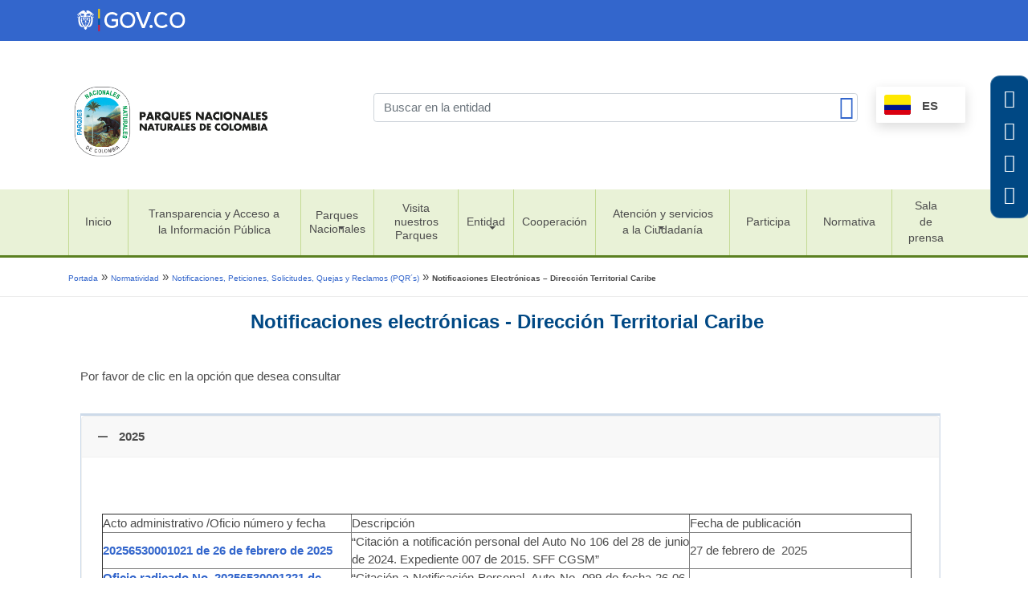

--- FILE ---
content_type: text/html; charset=UTF-8
request_url: https://www.parquesnacionales.gov.co/normativas/notificaciones-peticiones-solicitudes-quejas-y-reclamos-pqrs/notificaciones-electronicas-direccion-territorial-caribe/
body_size: 182237
content:
<!DOCTYPE html>
<html lang="es">
<head>
    <meta charset="UTF-8">
    <meta name="viewport" content="width=device-width, initial-scale=1">
    <meta http-equiv="X-UA-Compatible" content="IE=edge">
    <link rel="profile" href="http://gmpg.org/xfn/11">    
<meta name='robots' content='index, follow, max-image-preview:large, max-snippet:-1, max-video-preview:-1' />

	<!-- This site is optimized with the Yoast SEO plugin v23.0 - https://yoast.com/wordpress/plugins/seo/ -->
	<title>Notificaciones Electrónicas - Dirección Territorial Caribe - Parques Nacionales Naturales de Colombia</title>
	<link rel="canonical" href="https://www.parquesnacionales.gov.co/normativas/notificaciones-peticiones-solicitudes-quejas-y-reclamos-pqrs/notificaciones-electronicas-direccion-territorial-caribe/" />
	<meta property="og:locale" content="es_ES" />
	<meta property="og:type" content="article" />
	<meta property="og:title" content="Notificaciones Electrónicas - Dirección Territorial Caribe - Parques Nacionales Naturales de Colombia" />
	<meta property="og:url" content="https://www.parquesnacionales.gov.co/normativas/notificaciones-peticiones-solicitudes-quejas-y-reclamos-pqrs/notificaciones-electronicas-direccion-territorial-caribe/" />
	<meta property="og:site_name" content="Parques Nacionales Naturales de Colombia" />
	<meta property="article:publisher" content="https://www.facebook.com/ParquesNacionalesNaturalesdeColombia/" />
	<meta property="article:modified_time" content="2025-09-30T21:04:23+00:00" />
	<meta name="twitter:card" content="summary_large_image" />
	<meta name="twitter:site" content="@ParquesColombia" />
	<meta name="twitter:label1" content="Tiempo de lectura" />
	<meta name="twitter:data1" content="1 minuto" />
	<script type="application/ld+json" class="yoast-schema-graph">{"@context":"https://schema.org","@graph":[{"@type":"WebPage","@id":"https://www.parquesnacionales.gov.co/normativas/notificaciones-peticiones-solicitudes-quejas-y-reclamos-pqrs/notificaciones-electronicas-direccion-territorial-caribe/","url":"https://www.parquesnacionales.gov.co/normativas/notificaciones-peticiones-solicitudes-quejas-y-reclamos-pqrs/notificaciones-electronicas-direccion-territorial-caribe/","name":"Notificaciones Electrónicas - Dirección Territorial Caribe - Parques Nacionales Naturales de Colombia","isPartOf":{"@id":"https://www.parquesnacionales.gov.co/#website"},"datePublished":"2023-08-08T16:42:41+00:00","dateModified":"2025-09-30T21:04:23+00:00","breadcrumb":{"@id":"https://www.parquesnacionales.gov.co/normativas/notificaciones-peticiones-solicitudes-quejas-y-reclamos-pqrs/notificaciones-electronicas-direccion-territorial-caribe/#breadcrumb"},"inLanguage":"es","potentialAction":[{"@type":"ReadAction","target":["https://www.parquesnacionales.gov.co/normativas/notificaciones-peticiones-solicitudes-quejas-y-reclamos-pqrs/notificaciones-electronicas-direccion-territorial-caribe/"]}]},{"@type":"BreadcrumbList","@id":"https://www.parquesnacionales.gov.co/normativas/notificaciones-peticiones-solicitudes-quejas-y-reclamos-pqrs/notificaciones-electronicas-direccion-territorial-caribe/#breadcrumb","itemListElement":[{"@type":"ListItem","position":1,"name":"Portada","item":"https://www.parquesnacionales.gov.co/"},{"@type":"ListItem","position":2,"name":"Normatividad","item":"https://www.parquesnacionales.gov.co/normativas/"},{"@type":"ListItem","position":3,"name":"Notificaciones, Peticiones, Solicitudes, Quejas y Reclamos (PQR´s)","item":"https://www.parquesnacionales.gov.co/normativas/notificaciones-peticiones-solicitudes-quejas-y-reclamos-pqrs/"},{"@type":"ListItem","position":4,"name":"Notificaciones Electrónicas &#8211; Dirección Territorial Caribe"}]},{"@type":"WebSite","@id":"https://www.parquesnacionales.gov.co/#website","url":"https://www.parquesnacionales.gov.co/","name":"Parques Nacionales Naturales de Colombia","description":"¡Conócelos, valóralos, protégelos!","publisher":{"@id":"https://www.parquesnacionales.gov.co/#organization"},"potentialAction":[{"@type":"SearchAction","target":{"@type":"EntryPoint","urlTemplate":"https://www.parquesnacionales.gov.co/?s={search_term_string}"},"query-input":"required name=search_term_string"}],"inLanguage":"es"},{"@type":"Organization","@id":"https://www.parquesnacionales.gov.co/#organization","name":"Parques Nacionales Naturales de Colombia","url":"https://www.parquesnacionales.gov.co/","logo":{"@type":"ImageObject","inLanguage":"es","@id":"https://www.parquesnacionales.gov.co/#/schema/logo/image/","url":"https://www.parquesnacionales.gov.co/wp-content/uploads/2023/07/Logo-Parques-Principal-1.png","contentUrl":"https://www.parquesnacionales.gov.co/wp-content/uploads/2023/07/Logo-Parques-Principal-1.png","width":2011,"height":785,"caption":"Parques Nacionales Naturales de Colombia"},"image":{"@id":"https://www.parquesnacionales.gov.co/#/schema/logo/image/"},"sameAs":["https://www.facebook.com/ParquesNacionalesNaturalesdeColombia/","https://x.com/ParquesColombia","https://www.instagram.com/parquescolombia/"]}]}</script>
	<!-- / Yoast SEO plugin. -->


<link rel='dns-prefetch' href='//www.parquesnacionales.gov.co' />
<link rel="alternate" type="application/rss+xml" title="Parques Nacionales Naturales de Colombia &raquo; Feed" href="https://www.parquesnacionales.gov.co/feed/" />
<link rel="alternate" type="application/rss+xml" title="Parques Nacionales Naturales de Colombia &raquo; Feed de los comentarios" href="https://www.parquesnacionales.gov.co/comments/feed/" />
<script type="text/javascript">
/* <![CDATA[ */
window._wpemojiSettings = {"baseUrl":"https:\/\/s.w.org\/images\/core\/emoji\/14.0.0\/72x72\/","ext":".png","svgUrl":"https:\/\/s.w.org\/images\/core\/emoji\/14.0.0\/svg\/","svgExt":".svg","source":{"concatemoji":"https:\/\/www.parquesnacionales.gov.co\/wp-includes\/js\/wp-emoji-release.min.js?ver=6.4.1"}};
/*! This file is auto-generated */
!function(i,n){var o,s,e;function c(e){try{var t={supportTests:e,timestamp:(new Date).valueOf()};sessionStorage.setItem(o,JSON.stringify(t))}catch(e){}}function p(e,t,n){e.clearRect(0,0,e.canvas.width,e.canvas.height),e.fillText(t,0,0);var t=new Uint32Array(e.getImageData(0,0,e.canvas.width,e.canvas.height).data),r=(e.clearRect(0,0,e.canvas.width,e.canvas.height),e.fillText(n,0,0),new Uint32Array(e.getImageData(0,0,e.canvas.width,e.canvas.height).data));return t.every(function(e,t){return e===r[t]})}function u(e,t,n){switch(t){case"flag":return n(e,"\ud83c\udff3\ufe0f\u200d\u26a7\ufe0f","\ud83c\udff3\ufe0f\u200b\u26a7\ufe0f")?!1:!n(e,"\ud83c\uddfa\ud83c\uddf3","\ud83c\uddfa\u200b\ud83c\uddf3")&&!n(e,"\ud83c\udff4\udb40\udc67\udb40\udc62\udb40\udc65\udb40\udc6e\udb40\udc67\udb40\udc7f","\ud83c\udff4\u200b\udb40\udc67\u200b\udb40\udc62\u200b\udb40\udc65\u200b\udb40\udc6e\u200b\udb40\udc67\u200b\udb40\udc7f");case"emoji":return!n(e,"\ud83e\udef1\ud83c\udffb\u200d\ud83e\udef2\ud83c\udfff","\ud83e\udef1\ud83c\udffb\u200b\ud83e\udef2\ud83c\udfff")}return!1}function f(e,t,n){var r="undefined"!=typeof WorkerGlobalScope&&self instanceof WorkerGlobalScope?new OffscreenCanvas(300,150):i.createElement("canvas"),a=r.getContext("2d",{willReadFrequently:!0}),o=(a.textBaseline="top",a.font="600 32px Arial",{});return e.forEach(function(e){o[e]=t(a,e,n)}),o}function t(e){var t=i.createElement("script");t.src=e,t.defer=!0,i.head.appendChild(t)}"undefined"!=typeof Promise&&(o="wpEmojiSettingsSupports",s=["flag","emoji"],n.supports={everything:!0,everythingExceptFlag:!0},e=new Promise(function(e){i.addEventListener("DOMContentLoaded",e,{once:!0})}),new Promise(function(t){var n=function(){try{var e=JSON.parse(sessionStorage.getItem(o));if("object"==typeof e&&"number"==typeof e.timestamp&&(new Date).valueOf()<e.timestamp+604800&&"object"==typeof e.supportTests)return e.supportTests}catch(e){}return null}();if(!n){if("undefined"!=typeof Worker&&"undefined"!=typeof OffscreenCanvas&&"undefined"!=typeof URL&&URL.createObjectURL&&"undefined"!=typeof Blob)try{var e="postMessage("+f.toString()+"("+[JSON.stringify(s),u.toString(),p.toString()].join(",")+"));",r=new Blob([e],{type:"text/javascript"}),a=new Worker(URL.createObjectURL(r),{name:"wpTestEmojiSupports"});return void(a.onmessage=function(e){c(n=e.data),a.terminate(),t(n)})}catch(e){}c(n=f(s,u,p))}t(n)}).then(function(e){for(var t in e)n.supports[t]=e[t],n.supports.everything=n.supports.everything&&n.supports[t],"flag"!==t&&(n.supports.everythingExceptFlag=n.supports.everythingExceptFlag&&n.supports[t]);n.supports.everythingExceptFlag=n.supports.everythingExceptFlag&&!n.supports.flag,n.DOMReady=!1,n.readyCallback=function(){n.DOMReady=!0}}).then(function(){return e}).then(function(){var e;n.supports.everything||(n.readyCallback(),(e=n.source||{}).concatemoji?t(e.concatemoji):e.wpemoji&&e.twemoji&&(t(e.twemoji),t(e.wpemoji)))}))}((window,document),window._wpemojiSettings);
/* ]]> */
</script>
<style id='wp-emoji-styles-inline-css' type='text/css'>

	img.wp-smiley, img.emoji {
		display: inline !important;
		border: none !important;
		box-shadow: none !important;
		height: 1em !important;
		width: 1em !important;
		margin: 0 0.07em !important;
		vertical-align: -0.1em !important;
		background: none !important;
		padding: 0 !important;
	}
</style>
<link rel='stylesheet' id='wp-block-library-css' href='https://www.parquesnacionales.gov.co/wp-includes/css/dist/block-library/style.min.css?ver=6.4.1' type='text/css' media='all' />
<link rel='stylesheet' id='gutenberg-pdfjs-css' href='https://www.parquesnacionales.gov.co/wp-content/plugins/pdfjs-viewer-shortcode/inc/../blocks/dist/style.css?ver=2.2' type='text/css' media='all' />
<style id='classic-theme-styles-inline-css' type='text/css'>
/*! This file is auto-generated */
.wp-block-button__link{color:#fff;background-color:#32373c;border-radius:9999px;box-shadow:none;text-decoration:none;padding:calc(.667em + 2px) calc(1.333em + 2px);font-size:1.125em}.wp-block-file__button{background:#32373c;color:#fff;text-decoration:none}
</style>
<style id='global-styles-inline-css' type='text/css'>
body{--wp--preset--color--black: #000000;--wp--preset--color--cyan-bluish-gray: #abb8c3;--wp--preset--color--white: #ffffff;--wp--preset--color--pale-pink: #f78da7;--wp--preset--color--vivid-red: #cf2e2e;--wp--preset--color--luminous-vivid-orange: #ff6900;--wp--preset--color--luminous-vivid-amber: #fcb900;--wp--preset--color--light-green-cyan: #7bdcb5;--wp--preset--color--vivid-green-cyan: #00d084;--wp--preset--color--pale-cyan-blue: #8ed1fc;--wp--preset--color--vivid-cyan-blue: #0693e3;--wp--preset--color--vivid-purple: #9b51e0;--wp--preset--gradient--vivid-cyan-blue-to-vivid-purple: linear-gradient(135deg,rgba(6,147,227,1) 0%,rgb(155,81,224) 100%);--wp--preset--gradient--light-green-cyan-to-vivid-green-cyan: linear-gradient(135deg,rgb(122,220,180) 0%,rgb(0,208,130) 100%);--wp--preset--gradient--luminous-vivid-amber-to-luminous-vivid-orange: linear-gradient(135deg,rgba(252,185,0,1) 0%,rgba(255,105,0,1) 100%);--wp--preset--gradient--luminous-vivid-orange-to-vivid-red: linear-gradient(135deg,rgba(255,105,0,1) 0%,rgb(207,46,46) 100%);--wp--preset--gradient--very-light-gray-to-cyan-bluish-gray: linear-gradient(135deg,rgb(238,238,238) 0%,rgb(169,184,195) 100%);--wp--preset--gradient--cool-to-warm-spectrum: linear-gradient(135deg,rgb(74,234,220) 0%,rgb(151,120,209) 20%,rgb(207,42,186) 40%,rgb(238,44,130) 60%,rgb(251,105,98) 80%,rgb(254,248,76) 100%);--wp--preset--gradient--blush-light-purple: linear-gradient(135deg,rgb(255,206,236) 0%,rgb(152,150,240) 100%);--wp--preset--gradient--blush-bordeaux: linear-gradient(135deg,rgb(254,205,165) 0%,rgb(254,45,45) 50%,rgb(107,0,62) 100%);--wp--preset--gradient--luminous-dusk: linear-gradient(135deg,rgb(255,203,112) 0%,rgb(199,81,192) 50%,rgb(65,88,208) 100%);--wp--preset--gradient--pale-ocean: linear-gradient(135deg,rgb(255,245,203) 0%,rgb(182,227,212) 50%,rgb(51,167,181) 100%);--wp--preset--gradient--electric-grass: linear-gradient(135deg,rgb(202,248,128) 0%,rgb(113,206,126) 100%);--wp--preset--gradient--midnight: linear-gradient(135deg,rgb(2,3,129) 0%,rgb(40,116,252) 100%);--wp--preset--font-size--small: 13px;--wp--preset--font-size--medium: 20px;--wp--preset--font-size--large: 36px;--wp--preset--font-size--x-large: 42px;--wp--preset--spacing--20: 0.44rem;--wp--preset--spacing--30: 0.67rem;--wp--preset--spacing--40: 1rem;--wp--preset--spacing--50: 1.5rem;--wp--preset--spacing--60: 2.25rem;--wp--preset--spacing--70: 3.38rem;--wp--preset--spacing--80: 5.06rem;--wp--preset--shadow--natural: 6px 6px 9px rgba(0, 0, 0, 0.2);--wp--preset--shadow--deep: 12px 12px 50px rgba(0, 0, 0, 0.4);--wp--preset--shadow--sharp: 6px 6px 0px rgba(0, 0, 0, 0.2);--wp--preset--shadow--outlined: 6px 6px 0px -3px rgba(255, 255, 255, 1), 6px 6px rgba(0, 0, 0, 1);--wp--preset--shadow--crisp: 6px 6px 0px rgba(0, 0, 0, 1);}:where(.is-layout-flex){gap: 0.5em;}:where(.is-layout-grid){gap: 0.5em;}body .is-layout-flow > .alignleft{float: left;margin-inline-start: 0;margin-inline-end: 2em;}body .is-layout-flow > .alignright{float: right;margin-inline-start: 2em;margin-inline-end: 0;}body .is-layout-flow > .aligncenter{margin-left: auto !important;margin-right: auto !important;}body .is-layout-constrained > .alignleft{float: left;margin-inline-start: 0;margin-inline-end: 2em;}body .is-layout-constrained > .alignright{float: right;margin-inline-start: 2em;margin-inline-end: 0;}body .is-layout-constrained > .aligncenter{margin-left: auto !important;margin-right: auto !important;}body .is-layout-constrained > :where(:not(.alignleft):not(.alignright):not(.alignfull)){max-width: var(--wp--style--global--content-size);margin-left: auto !important;margin-right: auto !important;}body .is-layout-constrained > .alignwide{max-width: var(--wp--style--global--wide-size);}body .is-layout-flex{display: flex;}body .is-layout-flex{flex-wrap: wrap;align-items: center;}body .is-layout-flex > *{margin: 0;}body .is-layout-grid{display: grid;}body .is-layout-grid > *{margin: 0;}:where(.wp-block-columns.is-layout-flex){gap: 2em;}:where(.wp-block-columns.is-layout-grid){gap: 2em;}:where(.wp-block-post-template.is-layout-flex){gap: 1.25em;}:where(.wp-block-post-template.is-layout-grid){gap: 1.25em;}.has-black-color{color: var(--wp--preset--color--black) !important;}.has-cyan-bluish-gray-color{color: var(--wp--preset--color--cyan-bluish-gray) !important;}.has-white-color{color: var(--wp--preset--color--white) !important;}.has-pale-pink-color{color: var(--wp--preset--color--pale-pink) !important;}.has-vivid-red-color{color: var(--wp--preset--color--vivid-red) !important;}.has-luminous-vivid-orange-color{color: var(--wp--preset--color--luminous-vivid-orange) !important;}.has-luminous-vivid-amber-color{color: var(--wp--preset--color--luminous-vivid-amber) !important;}.has-light-green-cyan-color{color: var(--wp--preset--color--light-green-cyan) !important;}.has-vivid-green-cyan-color{color: var(--wp--preset--color--vivid-green-cyan) !important;}.has-pale-cyan-blue-color{color: var(--wp--preset--color--pale-cyan-blue) !important;}.has-vivid-cyan-blue-color{color: var(--wp--preset--color--vivid-cyan-blue) !important;}.has-vivid-purple-color{color: var(--wp--preset--color--vivid-purple) !important;}.has-black-background-color{background-color: var(--wp--preset--color--black) !important;}.has-cyan-bluish-gray-background-color{background-color: var(--wp--preset--color--cyan-bluish-gray) !important;}.has-white-background-color{background-color: var(--wp--preset--color--white) !important;}.has-pale-pink-background-color{background-color: var(--wp--preset--color--pale-pink) !important;}.has-vivid-red-background-color{background-color: var(--wp--preset--color--vivid-red) !important;}.has-luminous-vivid-orange-background-color{background-color: var(--wp--preset--color--luminous-vivid-orange) !important;}.has-luminous-vivid-amber-background-color{background-color: var(--wp--preset--color--luminous-vivid-amber) !important;}.has-light-green-cyan-background-color{background-color: var(--wp--preset--color--light-green-cyan) !important;}.has-vivid-green-cyan-background-color{background-color: var(--wp--preset--color--vivid-green-cyan) !important;}.has-pale-cyan-blue-background-color{background-color: var(--wp--preset--color--pale-cyan-blue) !important;}.has-vivid-cyan-blue-background-color{background-color: var(--wp--preset--color--vivid-cyan-blue) !important;}.has-vivid-purple-background-color{background-color: var(--wp--preset--color--vivid-purple) !important;}.has-black-border-color{border-color: var(--wp--preset--color--black) !important;}.has-cyan-bluish-gray-border-color{border-color: var(--wp--preset--color--cyan-bluish-gray) !important;}.has-white-border-color{border-color: var(--wp--preset--color--white) !important;}.has-pale-pink-border-color{border-color: var(--wp--preset--color--pale-pink) !important;}.has-vivid-red-border-color{border-color: var(--wp--preset--color--vivid-red) !important;}.has-luminous-vivid-orange-border-color{border-color: var(--wp--preset--color--luminous-vivid-orange) !important;}.has-luminous-vivid-amber-border-color{border-color: var(--wp--preset--color--luminous-vivid-amber) !important;}.has-light-green-cyan-border-color{border-color: var(--wp--preset--color--light-green-cyan) !important;}.has-vivid-green-cyan-border-color{border-color: var(--wp--preset--color--vivid-green-cyan) !important;}.has-pale-cyan-blue-border-color{border-color: var(--wp--preset--color--pale-cyan-blue) !important;}.has-vivid-cyan-blue-border-color{border-color: var(--wp--preset--color--vivid-cyan-blue) !important;}.has-vivid-purple-border-color{border-color: var(--wp--preset--color--vivid-purple) !important;}.has-vivid-cyan-blue-to-vivid-purple-gradient-background{background: var(--wp--preset--gradient--vivid-cyan-blue-to-vivid-purple) !important;}.has-light-green-cyan-to-vivid-green-cyan-gradient-background{background: var(--wp--preset--gradient--light-green-cyan-to-vivid-green-cyan) !important;}.has-luminous-vivid-amber-to-luminous-vivid-orange-gradient-background{background: var(--wp--preset--gradient--luminous-vivid-amber-to-luminous-vivid-orange) !important;}.has-luminous-vivid-orange-to-vivid-red-gradient-background{background: var(--wp--preset--gradient--luminous-vivid-orange-to-vivid-red) !important;}.has-very-light-gray-to-cyan-bluish-gray-gradient-background{background: var(--wp--preset--gradient--very-light-gray-to-cyan-bluish-gray) !important;}.has-cool-to-warm-spectrum-gradient-background{background: var(--wp--preset--gradient--cool-to-warm-spectrum) !important;}.has-blush-light-purple-gradient-background{background: var(--wp--preset--gradient--blush-light-purple) !important;}.has-blush-bordeaux-gradient-background{background: var(--wp--preset--gradient--blush-bordeaux) !important;}.has-luminous-dusk-gradient-background{background: var(--wp--preset--gradient--luminous-dusk) !important;}.has-pale-ocean-gradient-background{background: var(--wp--preset--gradient--pale-ocean) !important;}.has-electric-grass-gradient-background{background: var(--wp--preset--gradient--electric-grass) !important;}.has-midnight-gradient-background{background: var(--wp--preset--gradient--midnight) !important;}.has-small-font-size{font-size: var(--wp--preset--font-size--small) !important;}.has-medium-font-size{font-size: var(--wp--preset--font-size--medium) !important;}.has-large-font-size{font-size: var(--wp--preset--font-size--large) !important;}.has-x-large-font-size{font-size: var(--wp--preset--font-size--x-large) !important;}
.wp-block-navigation a:where(:not(.wp-element-button)){color: inherit;}
:where(.wp-block-post-template.is-layout-flex){gap: 1.25em;}:where(.wp-block-post-template.is-layout-grid){gap: 1.25em;}
:where(.wp-block-columns.is-layout-flex){gap: 2em;}:where(.wp-block-columns.is-layout-grid){gap: 2em;}
.wp-block-pullquote{font-size: 1.5em;line-height: 1.6;}
</style>
<link rel='stylesheet' id='chained-css-css' href='https://www.parquesnacionales.gov.co/wp-content/plugins/chained-quiz/css/main.css?ver=6.4.1' type='text/css' media='all' />
<link rel='stylesheet' id='wp-bootstrap-starter-bootstrap-css-css' href='https://www.parquesnacionales.gov.co/wp-content/themes/wp-mads/inc/assets/css/bootstrap.min.css?ver=6.4.1' type='text/css' media='all' />
<link rel='stylesheet' id='wp-bootstrap-starter-fontawesome-cdn-css' href='https://www.parquesnacionales.gov.co/wp-content/themes/wp-mads/inc/assets/css/fontawesome.min.css?ver=6.4.1' type='text/css' media='all' />
<link rel='stylesheet' id='wp-bootstrap-starter-style-css' href='https://www.parquesnacionales.gov.co/wp-content/themes/wp-mads/style.css?ver=6.4.1' type='text/css' media='all' />
<link rel='stylesheet' id='owl-css' href='https://www.parquesnacionales.gov.co/wp-content/themes/wp-mads/inc/assets/lib/owlcarousel/assets/owl.carousel.min.css?ver=6.4.1' type='text/css' media='all' />
<link rel='stylesheet' id='owl-default-css' href='https://www.parquesnacionales.gov.co/wp-content/themes/wp-mads/inc/assets/lib/owlcarousel/assets/owl.theme.default.css?ver=6.4.1' type='text/css' media='all' />
<link rel='stylesheet' id='mads-style-css' href='https://www.parquesnacionales.gov.co/wp-content/themes/wp-mads/style.css?ver=6.4.1' type='text/css' media='all' />
<link rel='stylesheet' id='dflip-style-css' href='https://www.parquesnacionales.gov.co/wp-content/plugins/3d-flipbook-dflip-lite/assets/css/dflip.min.css?ver=2.3.75' type='text/css' media='all' />
<link rel='stylesheet' id='js_composer_front-css' href='https://www.parquesnacionales.gov.co/wp-content/plugins/js_composer/assets/css/js_composer.min.css?ver=6.7.0' type='text/css' media='all' />
<link rel='stylesheet' id='dashicons-css' href='https://www.parquesnacionales.gov.co/wp-includes/css/dashicons.min.css?ver=6.4.1' type='text/css' media='all' />
<link rel='stylesheet' id='my-calendar-reset-css' href='https://www.parquesnacionales.gov.co/wp-content/plugins/my-calendar/css/reset.css?ver=3.5.9' type='text/css' media='all' />
<link rel='stylesheet' id='my-calendar-style-css' href='https://www.parquesnacionales.gov.co/wp-content/plugins/my-calendar/styles/twentytwenty.css?ver=3.5.9-twentytwenty-css' type='text/css' media='all' />
<style id='my-calendar-style-inline-css' type='text/css'>

/* Styles by My Calendar - Joseph C Dolson https://www.joedolson.com/ */

.my-calendar-modal .event-title svg { background-color: #85b425; padding: 3px; }
.mc-main .mc_general .event-title, .mc-main .mc_general .event-title a { background: #85b425 !important; color: #000000 !important; }
.mc-main .mc_general .event-title button { background: #85b425 !important; color: #000000 !important; }
.mc-main .mc_general .event-title a:hover, .mc-main .mc_general .event-title a:focus { background: #b8e758 !important;}
.mc-main .mc_general .event-title button:hover, .mc-main .mc_general .event-title button:focus { background: #b8e758 !important;}
.mc-main, .mc-event, .my-calendar-modal, .my-calendar-modal-overlay {--primary-dark: #1e73be; --primary-light: #fff; --secondary-light: #004884; --secondary-dark: #ffffff; --highlight-dark: #004884; --highlight-light: #cccccc; --close-button: #b32d2e; --search-highlight-bg: #f5e6ab; --navbar-background: transparent; --nav-button-bg: #fff; --nav-button-color: #313233; --nav-button-border: #313233; --nav-input-border: #313233; --nav-input-background: #fff; --nav-input-color: #313233; --grid-cell-border: #0000001f; --grid-header-border: #313233; --grid-header-color: #313233; --grid-header-bg: transparent; --grid-cell-background: transparent; --current-day-border: #313233; --current-day-color: #313233; --current-day-bg: transparent; --date-has-events-bg: #313233; --date-has-events-color: #f6f7f7; --calendar-heading: clamp( 1.125rem, 24px, 2.5rem ); --event-title: clamp( 1.25rem, 24px, 2.5rem ); --grid-date: 16px; --grid-date-heading: clamp( .75rem, 16px, 1.5rem ); --modal-title: 1.5rem; --navigation-controls: clamp( .75rem, 16px, 1.5rem ); --card-heading: 1.125rem; --list-date: 1.25rem; --author-card: clamp( .75rem, 14px, 1.5rem); --single-event-title: clamp( 1.25rem, 24px, 2.5rem ); --mini-time-text: clamp( .75rem, 14px 1.25rem ); --list-event-date: 1.25rem; --list-event-title: 1.2rem; --category-mc_general: #85b425; }
</style>
<!--n2css--><script type="text/javascript" src="https://www.parquesnacionales.gov.co/wp-includes/js/jquery/jquery.min.js?ver=3.7.1" id="jquery-core-js"></script>
<script type="text/javascript" src="https://www.parquesnacionales.gov.co/wp-includes/js/jquery/jquery-migrate.min.js?ver=3.4.1" id="jquery-migrate-js"></script>
<script type="text/javascript" id="chained-common-js-extra">
/* <![CDATA[ */
var chained_i18n = {"please_answer":"Please answer the question","please_provide_email":"Please provide valid email address","complete_text_captcha":"You need to answer the verification question","dont_autoscroll":"0"};
/* ]]> */
</script>
<script type="text/javascript" src="https://www.parquesnacionales.gov.co/wp-content/plugins/chained-quiz/js/common.js?ver=0.9.1" id="chained-common-js"></script>
<!--[if lt IE 9]>
<script type="text/javascript" src="https://www.parquesnacionales.gov.co/wp-content/themes/wp-mads/inc/assets/js/html5.js?ver=3.7.0" id="html5hiv-js"></script>
<![endif]-->
<link rel="https://api.w.org/" href="https://www.parquesnacionales.gov.co/wp-json/" /><link rel="alternate" type="application/json" href="https://www.parquesnacionales.gov.co/wp-json/wp/v2/pages/150006" /><link rel="EditURI" type="application/rsd+xml" title="RSD" href="https://www.parquesnacionales.gov.co/xmlrpc.php?rsd" />
<meta name="generator" content="WordPress 6.4.1" />
<link rel='shortlink' href='https://www.parquesnacionales.gov.co/?p=150006' />
<link rel="alternate" type="application/json+oembed" href="https://www.parquesnacionales.gov.co/wp-json/oembed/1.0/embed?url=https%3A%2F%2Fwww.parquesnacionales.gov.co%2Fnormativas%2Fnotificaciones-peticiones-solicitudes-quejas-y-reclamos-pqrs%2Fnotificaciones-electronicas-direccion-territorial-caribe%2F" />
<link rel="alternate" type="text/xml+oembed" href="https://www.parquesnacionales.gov.co/wp-json/oembed/1.0/embed?url=https%3A%2F%2Fwww.parquesnacionales.gov.co%2Fnormativas%2Fnotificaciones-peticiones-solicitudes-quejas-y-reclamos-pqrs%2Fnotificaciones-electronicas-direccion-territorial-caribe%2F&#038;format=xml" />
<script>(function(w, d) { w.CollectId = "663d37e51063215eaa11d478"; var h = d.head || d.getElementsByTagName("head")[0]; var s = d.createElement("script"); s.setAttribute("type", "text/javascript"); s.async=true; s.setAttribute("src", "https://collectcdn.com/launcher.js"); h.appendChild(s); })(window, document);</script><script>var CollectChatWordpress = true;</script>
<!-- HFCM by 99 Robots - Snippet # 1: Analytics -->
<meta http-equiv="Cache-Control" content="no-cache, no-store, must-revalidate">
<meta http-equiv="Pragma" content="no-cache">
<meta http-equiv="Expires" content="0">

<!-- Google tag (gtag.js) -->
<script async src="https://www.googletagmanager.com/gtag/js?id=G-CMFLJ7D0VF"></script>
<script>
  window.dataLayer = window.dataLayer || [];
  function gtag(){dataLayer.push(arguments);}
  gtag('js', new Date());

  gtag('config', 'G-CMFLJ7D0VF');
</script>
<!-- /end HFCM by 99 Robots -->
<!-- HFCM by 99 Robots - Snippet # 7: MapCalor -->
<script type="text/javascript">
  window._mfq = window._mfq || [];
  (function() {
    var mf = document.createElement("script");
    mf.type = "text/javascript"; mf.defer = true;
    mf.src = "//cdn.mouseflow.com/projects/e3ca6163-8095-4f2d-9892-cfad1c0bb713.js";
    document.getElementsByTagName("head")[0].appendChild(mf);
  })();
</script>
<!-- /end HFCM by 99 Robots -->
<!-- HFCM by 99 Robots - Snippet # 10: iguaque -->
<script>
        // Verificar la URL actual
        document.addEventListener("DOMContentLoaded", function () {
            if (window.location.pathname === "/nuestros-parques/sff-iguaque/") {
                // Redirigir a la URL correcta
                window.location.replace("https://www.parquesnacionales.gov.co/nuestros-parques/santuario-de-fauna-y-flora-iguaque/");
            }
        });
    </script>
<!-- /end HFCM by 99 Robots -->
<link rel="pingback" href="https://www.parquesnacionales.gov.co/xmlrpc.php">    <style type="text/css">
        #page-sub-header { background: #fff; }
    </style>
    <meta name="generator" content="Powered by WPBakery Page Builder - drag and drop page builder for WordPress."/>
<link rel="icon" href="https://www.parquesnacionales.gov.co/wp-content/uploads/2021/05/cropped-cropped-logo-parques-principal-32x32.png" sizes="32x32" />
<link rel="icon" href="https://www.parquesnacionales.gov.co/wp-content/uploads/2021/05/cropped-cropped-logo-parques-principal-192x192.png" sizes="192x192" />
<link rel="apple-touch-icon" href="https://www.parquesnacionales.gov.co/wp-content/uploads/2021/05/cropped-cropped-logo-parques-principal-180x180.png" />
<meta name="msapplication-TileImage" content="https://www.parquesnacionales.gov.co/wp-content/uploads/2021/05/cropped-cropped-logo-parques-principal-270x270.png" />
		<style type="text/css" id="wp-custom-css">
			.logo-mads .navbar-brand {
	padding-top: 15px;}
/* {
    font-size: 1.1rem;
}
.titulo-noticias h1, .titulo-noticias span {
    font-size: 1.1rem;
}*/
.vc_column_container>.vc_column-inner {
    padding-right: 24px;
}
.block--gov-accessibility {
	top: 13vh;
	}

#block-6, #block-7{
	display:none;
}

.tab-content {
    color: transparent;
	font-size:0px;
}

header{background: #fff;}
header.vc_cta3-content-header {
    background: #ffffff00;
}
li#menu-item-149470 .tooltip {
    color: #3333334d;
}
p{ text-align: justify;
  text-justify: inter-word;}

.act-titulo a, .act-ok2 {
    pointer-events: none;
}

/*.leaflet-container a {
    color: #ffffff !important;
    background: #85B425;
    padding: 11px 20px;
    border-radius: 6px;
}
.fa, .fas {
    color: #f4f4f4;
}*/
/* estilos menu 2025 Ruth */
.navbar-nav .nav-item.active a, .navbar-container .navbar-first-menu .nav-item.active a, .navbar-nav .nav-item:hover a, .navbar-container .navbar-first-menu .nav-item:hover a {
    border-bottom: 0px solid #01a551 !important;
    /* 
    background: rgb(91,128,33);
background: linear-gradient(0deg, rgba(91,128,33,1) 30%, rgba(179,233,90,1) 100%);*/
	background: #95c156;
}
#menu-main li ul li {
    border-bottom: 1px solid #94c457c4;
}
#menu-main li ul li a.dropdown-item {
    padding: 10px !important;
    border-bottom: 1px solid #fff !important;
    background: #85b4252e !important;
}
.menu-all {
    background-color: #85b4252e !important;
    border-bottom: 3px solid #5b8021 !important;
}
.navbar {
    padding: 0 !important;
}
.navbar-nav > li > a, .navbar-container .navbar-first-menu a {
    font-family: "Work Sans", sans-serif;
    font-size: 0.9rem;
    font-weight: 500;
    line-height: 130%;
    color: #4D4D4D !important;
    padding: 10px !important;
    min-height: 10vh !important;
}
.navbar-light .navbar-nav .nav-link {
    border-left: 1px solid #85b42561 !important;
    padding: 0px 10px !important;
	height:6em;
}
a.nav-link {
    display: flex;
    align-items: center;
}
.navbar-nav .nav-item, .navbar-container .navbar-first-menu .nav-item {
    padding: 0 !important;
    height: auto;
}
.nav-item.active a .tooltip {
    color: #fff;
}
.tooltip:hover, .navbar-nav > li > a:hover, .navbar-container .navbar-first-menu a {
    color: #fff !important;
} 

.dropdown-toggle::after {
    margin-bottom: -51px;
    position: absolute;
    margin-left: 40%;
}
/*-----------------------------*/

#wpadminbar * {color:#fff;}
/*.vc_btn3 {
    background: rgb(0, 72, 132) !important;
    background: linear-gradient(0deg, rgba(0, 72, 132, 1) 44%, rgba(0, 212, 255, 1) 100%) !important;
    border-color: transparent !important;
	 border:0px !important;
}*/
.wpb_single_image .vc_figure-caption {
    margin-top: .2em;
    font-size: .8em;
    background: rgb(0, 0, 0);
    background: linear-gradient(180deg, rgba(0, 0, 0, 0) 0%, rgba(0, 0, 0, 0.7148109243697479) 100%);
    color: #fff;
    padding: 49px 15px 13px;
    position: absolute;
    bottom: 0px;
    width: 100%;
    font-size: 13px;
	text-align: center;
	    font-style: italic;
}
.vc_figure-caption span{
  color: #fff;
  font-size: 13px;
	font-style: normal;}

li.vc_tta-tab.vc_active:after {
    background-color: rgba(27, 127, 204, .8) !important;
    left: 0px;
}
.fa-file-pdf:before {
    COLOR: #FFF;
}
.fa-file-word:before {
    color: #fff;
}
.vc_btn3-container button, .vc_btn3-container a {
    border-radius: 0.5rem !important;
}
.vc_btn3.vc_btn3-size-lg {
    font-size: 16px;
    padding-top: 14px !important;
	padding-bottom: 14px !important;
    padding-left: 20px !important;
    padding-right: 20px !important;
}
/*.vc_general.vc_cta3.vc_cta3-color-classic.vc_cta3-style-outline {
    height: 26vh;
}*/
.lb-data .lb-caption {
    color: #fff;
}
.wpb_single_image .vc_figure {
    position: relative;
}
.mc-main .mc_general .event-title, .mc-main .mc_general .event-title a {
    background: #e6effd !important;
    color: #000000 !important;
    font-weight: 500 !important;
}
.mc-main .nextmonth {
    background: #f6f7f7 !important;
}
.gt_float_switcher .gt-selected .gt-current-lang span.gt-lang-code {
    margin: 0px 5px;
}
.gt_float_switcher img {
    margin: 0 13px 0 13px;
}
.gt_float_switcher {
	width: 100%;}
.gt_float_switcher .gt_options a {
    font-size: 12px;
}
.gt_float_switcher .gt-selected .gt-current-lang {
    padding: 10px 10px !important;
}
.gt_float_switcher .gt-selected .gt-current-lang span.gt_float_switcher-arrow{
	display:none !important;
}
blockquote {
    margin: 0 0 1rem;
    background: url(https://www.parquesnacionales.gov.co/wp-content/uploads/2024/07/comilla1.png), url(https://www.parquesnacionales.gov.co/wp-content/uploads/2024/07/comillas2.png), #f7f7f7;
    background-repeat: no-repeat;
    background-size: 15%;
    background-position: 0% 0%, 100% 100%;
    font-style: italic;
    padding: 20px;
}
.tooltip {
    position: relative;
    display: inline-block;
    opacity: 1;
    font-family: "Work Sans", sans-serif;
    font-weight: 500;
    font-size: 0.9rem;
    text-align: center;
    width: 100%;
    height: 82px;
    display: flex;
    align-items: center;
    margin: 0px 4px;
	padding: 0px 6px;}

.navbar-nav > li > a, .navbar-container .navbar-first-menu a {
    text-align: center;
}
header .col-md-9.text-center.p-3 {
    -ms-flex: 0 0 83.333333%;
    flex: 0 0 83.333333%;
    max-width: 83.333333%;
}
header .col-md-3.text-left.p-2 {
    -ms-flex: 0 0 16.666667%;
    flex: 0 0 16.666667%;
    max-width: 16.666667%;
}
.tab-content {
    text-align: justify;
}
.wp-block-latest-posts.wp-block-latest-posts__list li {
    width: 100%;
}
.tooltip .tooltiptext {
  visibility: hidden;
    width: 120px;
    background-color: #fff;
    color: #fff;
    text-align: center;
    border-radius: 6px;
    padding: 5px 0;
    position: absolute;
    z-index: 100;
    bottom: 107%;
    left: -74%;
	box-shadow: 1px 2px 3px #ccc;
}

.tooltip:hover .tooltiptext {
  visibility: visible;
}
.gt_float_switcher .gt-selected {
	z-index: 1 !important;}

.miga-de-pan {
    padding: 13px 0px !important;
    height: 50px;
    border-bottom: 1px solid #cccccc63;
    margin: 0px 0px 13px 0px;
}

.menu-all {
    background-color: #F6F8F8;
	border-bottom: 3px solid #85B425;
}

.navbar-nav .nav-item.active a, .navbar-container .navbar-first-menu .nav-item.active a, .navbar-nav .nav-item:hover a, .navbar-container .navbar-first-menu .nav-item:hover a {
    border-bottom: 4px solid #85B425;
}
.gt_float_switcher .gt_options.gt-open {
    max-width: 100% !important;
}
#block-9 div{
	    line-height: 2 !important;
}

.wp-block-social-links.is-style-logos-only .wp-social-link svg {
    background-color: #004884 !important;
    color: #fff !important;
    width: 30px !important;
    height: 30px !important;
    border-radius: 8%;
    padding: 3px;
}
.page-id-142475 .vc_grid-item-mini:hover{
	background: rgb(149 191 92) !important;
    background: linear-gradient(180deg, rgb(149 191 92) 0%, rgba(149 191 92) 100%) !important;
}
#footer-widget .screen-reader-text {
    clip: rect(1px, 1px, 1px, 1px);
    position: revert !important;
    height: 24px;
    width: 8%;
    margin: 0px 9px;
    overflow: visible !important;
    word-wrap: normal !important;
    clip-path: inherit !important;
}
/*.comments-area{
	display:none !important;
}*/
.act-to {
    width: 100% !important;
    margin: 0px;
}
.vc_basic_grid .vc_grid.vc_row .vc_grid-item.vc_visible-item, .vc_media_grid .vc_grid.vc_row .vc_grid-item.vc_visible-item {
    width: 33%;
}
.vc_tta-panel-body {
    padding: 25px!important;
}
.wp-social-link-whatsapp {
    width: 25%;
}
.wp-social-link-tiktok {
    width: 28%;
}
.wpb_gallery .wpb_flexslider .flex-caption {
    height: 150px;
}
.vc_tta-tabs.vc_tta-tabs-position-left .vc_tta-tab:nth-child(1) {
    margin-top: 1px !important;
}
.vc_tta-tabs.vc_tta-tabs-position-left .vc_tta-tab {
    margin-top: -3px !important;
}
li.vc_tta-tab.vc_active:after {
    z-index: 10000;
}
li.vc_tta-tab.vc_active {
    background: #cedae961;
}
.vc_tta-panels-container:before {
    background-color: #cddae900 !important;
}
.vc_tta-panels-container:after {
    background-color: #cddae900 !important;
}
.vc_tta.vc_tta-style-classic .vc_tta-tab>a:nth-last-child(n) {
	border:3px solid #cddae9 !important;
}
.miga-de-pan {
	height: auto !important;}
.miga-de-pan .container span a{font-size: 10px;}

.miga-de-pan .container span strong {font-size: 10px;}

img.attachment-thumbnail.size-thumbnail.wp-post-image{
	    max-width: 97px !important;
    max-height: 97px !important;
}
.wp-block-latest-posts__featured-image {
    display: inline-block;
    vertical-align: top;
}
.wp-block-latest-posts.wp-block-latest-posts__list li {
    margin: 10px 0px;
}
a.wp-block-latest-posts__post-title.nav-link {
    padding: 0px 0px 0px 16px;
    width: 55%;
    font-size: 14px;
    overflow: hidden;
    display: -webkit-inline-box;
    -webkit-line-clamp: 4;
    -webkit-box-orient: vertical;
    height: 83px;
}

.wp-block-latest-posts__post-author, .wp-block-latest-posts__post-date {
     padding: 0px 0px 3px;
    text-align: right;
    border-bottom: 1px solid #3333331f;
}
.wp-block-latest-posts__post-excerpt {
    display: none;
}
section#block-2, section#block-4, section#block-6 {
    background: #0048a1;
    padding: 10px;
    margin-bottom: 12px;
}
section#block-2 p, section#block-4 p, section#block-6 p{
    margin: 0px;
}
section#block-2 p strong, section#block-4 p strong, section#block-6 p strong{
    color:#fff;
}
.vc_general.vc_cta3 {
	padding: 15px 15px;}

.conten-2 div div div section:hover{
	 background: linear-gradient(to bottom, rgba(255,255,255,1) 36%, rgba(254,254,253,1) 37%, rgba(27,127,204,.8) 100%) !important;
}
.page-id-142475 .vc_grid-item-mini:hover{
	background: rgba(27,127,204,.8) !important;
    background: linear-gradient(180deg, rgba(27,127,204,.8) 0%, #004884 100%) !important;
}

@media only screen and (max-width: 500px){
	.navbar-nav > li > a, .navbar-container .navbar-first-menu a
 {
    min-height: 5vh !important;
}
	.navbar-light .navbar-nav .nav-link {
    height: 2em;
}
	.tooltip {
	    font-size: 1.2rem;
		text-align: left;
		margin: 0px 0px;
    padding: 0px 0px;
		height: 37px;
}  
	    .navbar-collapse.show {
        left: -16px;
    }
	.dropdown-toggle::after {
    margin-bottom: 7px;
    position: absolute;
    margin-left: 87%;
}
	    .navbar-collapse {
        position: relative;}
	
#masthead .navbar-nav > li > a {
        border: 1px solid #95c156;
}
	.navbar-collapse {
        width: 85%;
    }
	    .navbar-nav .nav-item, .navbar-container .navbar-first-menu .nav-item {
        min-height: 33px !important;
    }
	.navbar-collapse.show {
    box-shadow: 2px -3px 8px #79777787;
}
		.menu-all {
        background-color: #f6f8f800;
    border-bottom: 3px solid #85b42500;
}
	.wpb_gallery .wpb_flexslider .flex-caption {
    height: auto;
}
	
	.flexslider{
		height: 300px !important;
	}
	.wpb_posts_slider .wpb_gallery_slides>ul>li>a.link_image {
    height: auto !important;
}
	.wpb_gallery .wpb_flexslider .flex-control-paging {
    z-index: 10;
    display: none;
}
	
.wp-social-link-whatsapp {
    width: 50%;
}
	.wp-social-link-tiktok {
    width: 60%;
}
    .vc_basic_grid .vc_grid.vc_row .vc_grid-item.vc_visible-item, .vc_media_grid .vc_grid.vc_row .vc_grid-item.vc_visible-item {
        width: 33%;
        display: inline-block;
    }
}		</style>
		<noscript><style> .wpb_animate_when_almost_visible { opacity: 1; }</style></noscript></head>

<body class="page-template-default page page-id-150006 page-child parent-pageid-149909 group-blog wpb-js-composer js-comp-ver-6.7.0 vc_responsive">


<div id="page" class="site">
    <div class="top-bar-gov">
        <div class="container">
            <div class="row">
                <div class="col-md-2 col-4 text-left">
                   <a href="https://www.gov.co/" target="_blank" title="Ir al portal GOV.CO" aria-label="Ir al portal GOV.CO"><img alt="logo GOV.CO" title="Ir al portal GOV.CO" src="https://www.parquesnacionales.gov.co/wp-content/themes/wp-mads/inc/assets/images/logo.svg"></a>
                </div>
                <div class="col-md-10 col-3 text-right"></div>
            </div>
        </div>
    </div>
    <a class="skip-link screen-reader-text" href="#content">Saltar al contenido clave</a>
        <header id="masthead" class="site-header navbar-static-top navbar-light" role="banner">
        <div class="container">
            <div class="row logo-mads">
                <div class="col-md-4">
                            <div class="navbar-brand">
                                                                    <h1>
                                        <a href="https://www.parquesnacionales.gov.co/" title="Parques Nacionales Naturales de Colombia" aria-label="Ir al Portal PNNC" alt="Logo PNNC">
                                        <img src="https://www.parquesnacionales.gov.co/wp-content/uploads/2023/07/Logo-Parques-Principal-1.png" alt="Logo PNNC" title="Parques Nacionales Naturales de Colombia">
                                        </a>
                                    </h1>
                                
                            </div>
                </div>
                <div class="col-md-8 py-3">
                    <div class="row">
                <div class="col-md-9 text-center p-3">
                    <div class="buscador">
                        <form action="https://www.parquesnacionales.gov.co/" method="get">
                            <div class="form-inline">
                                <input class="form-control" type="text" name="s" id="search" placeholder="Buscar en la entidad" value="" aria-label="Buscar">
                                <span class="govco-icon govco-icon-search-cn icon-search notranslate"></span>
                            </div>
                        </form>
                    </div>
                </div>              
                <div class="col-md-3 text-left p-2">
                    <div class="gtranslate_wrapper" id="gt-wrapper-66617484"></div>                </div>
            </div>
                </div>
                <!--<div class="col-md-3">
                    <h1>
                        <a href="https://www.parquesnacionales.gov.co/" title="Parques Nacionales Naturales de Colombia" aria-label="Ir al Home" alt="Logo Parques Nacionales">
                            <img src="https://www.parquesnacionales.gov.co//wp-content/uploads/2021/05/logo-parques-principal-1.png" alt="Logo Parques" title="Parques Nacionales Naturales de Colombia">
                        </a>
                    </h1>                   
                </div-->
     </div>
        </div>

        <div class="menu-all">
            <div class="container">
                    <nav class="navbar navbar-expand-xl">
                        <!--<button class="navbar-toggler" type="button" data-toggle="collapse" data-target="#navbarCollapse" aria-controls="navbarCollapse" aria-expanded="false" aria-label="Toggle navigation"> -->
                        <button class="navbar-toggler" type="button" data-toggle="collapse" data-target="#main-nav" aria-controls="" aria-expanded="false" aria-label="Toggle navigation">
                            <span class="navbar-toggler-icon"></span>
                        </button>

                        <div id="main-nav" class="collapse navbar-collapse justify-content-end"><ul id="menu-main" class="navbar-nav"><li class="logo-mobile-lateral"><a href="https://www.parquesnacionales.gov.co/"><img src="https://www.parquesnacionales.gov.co/wp-content/uploads/2023/07/Logo-Parques-Principal-1.png" alt=" Parques Nacionales Naturales de Colombia"></a></li><li itemscope="itemscope" itemtype="https://www.schema.org/SiteNavigationElement" id="menu-item-149118" class="menu-item menu-item-type-post_type menu-item-object-page menu-item-home menu-item-149118 nav-item"><a title="Inicio" href="https://www.parquesnacionales.gov.co/" class="nav-link"><div class="tooltip">Inicio<span class="tooltiptext"><img src=" https://www.parquesnacionales.gov.co/wp-content/uploads/2024/04/Gif-inicio.gif "></span></div></a></li>
<li itemscope="itemscope" itemtype="https://www.schema.org/SiteNavigationElement" id="menu-item-142468" class="menu-item menu-item-type-post_type menu-item-object-page menu-item-142468 nav-item"><a title="Transparencia y Acceso a la Información Pública" href="https://www.parquesnacionales.gov.co/transparencia/" class="nav-link"><div class="tooltip">Transparencia y Acceso a la Información Pública<span class="tooltiptext" style="left: 10%;"><img src=" https://www.parquesnacionales.gov.co/wp-content/uploads/2024/04/Gif-Transparencia-y-acceso-a-la-informacion.gif"></span></div></a></li>
<li itemscope="itemscope" itemtype="https://www.schema.org/SiteNavigationElement" id="menu-item-75" class="menu-item menu-item-type-custom menu-item-object-custom menu-item-has-children dropdown menu-item-75 nav-item"><a title="Parques Nacionales" href="#" data-toggle="dropdown" aria-haspopup="true" aria-expanded="false" class="dropdown-toggle nav-link" id="menu-item-dropdown-75">Parques Nacionales</a>
<ul class="dropdown-menu" aria-labelledby="menu-item-dropdown-75" role="menu">
	<li itemscope="itemscope" itemtype="https://www.schema.org/SiteNavigationElement" id="menu-item-142483" class="menu-item menu-item-type-post_type menu-item-object-page menu-item-142483 nav-item"><a title="Nuestros Parques" href="https://www.parquesnacionales.gov.co/nuestros-parques/" class="dropdown-item">Nuestros Parques</a></li>
	<li itemscope="itemscope" itemtype="https://www.schema.org/SiteNavigationElement" id="menu-item-168268" class="menu-item menu-item-type-custom menu-item-object-custom menu-item-168268 nav-item"><a title="Sistema Nacional de Parques Nacionales Naturales" href="https://www.parquesnacionales.gov.co/entidad/sistema-nacional-de-parques-nacionales-naturales/" class="dropdown-item">Sistema Nacional de Parques Nacionales Naturales</a></li>
	<li itemscope="itemscope" itemtype="https://www.schema.org/SiteNavigationElement" id="menu-item-143426" class="menu-item menu-item-type-post_type menu-item-object-page menu-item-143426 nav-item"><a title="Sistema Nacional de Áreas Protegidas" href="https://www.parquesnacionales.gov.co/sistema-nacional-de-areas-protegidas/" class="dropdown-item">Sistema Nacional de Áreas Protegidas</a></li>
	<li itemscope="itemscope" itemtype="https://www.schema.org/SiteNavigationElement" id="menu-item-145632" class="menu-item menu-item-type-post_type menu-item-object-page menu-item-145632 nav-item"><a title="Ecoturismo" href="https://www.parquesnacionales.gov.co/ecoturismo/" class="dropdown-item">Ecoturismo</a></li>
	<li itemscope="itemscope" itemtype="https://www.schema.org/SiteNavigationElement" id="menu-item-145973" class="menu-item menu-item-type-post_type menu-item-object-page menu-item-145973 nav-item"><a title="Guardaparques voluntarios" href="https://www.parquesnacionales.gov.co/guardaparques-voluntarios/" class="dropdown-item">Guardaparques voluntarios</a></li>
	<li itemscope="itemscope" itemtype="https://www.schema.org/SiteNavigationElement" id="menu-item-149802" class="menu-item menu-item-type-post_type menu-item-object-page menu-item-149802 nav-item"><a title="Mapa de los Parques Nacionales Naturales de Colombia" href="https://www.parquesnacionales.gov.co/mapa-de-los-parques-nacionales-naturales-de-colombia/" class="dropdown-item">Mapa de los Parques Nacionales Naturales de Colombia</a></li>
	<li itemscope="itemscope" itemtype="https://www.schema.org/SiteNavigationElement" id="menu-item-166465" class="menu-item menu-item-type-post_type menu-item-object-page menu-item-166465 nav-item"><a title="Pedagogías para la Paz con la Naturaleza" href="https://www.parquesnacionales.gov.co/pedagogias-para-la-paz-con-la-naturaleza/" class="dropdown-item">Pedagogías para la Paz con la Naturaleza</a></li>
</ul>
</li>
<li itemscope="itemscope" itemtype="https://www.schema.org/SiteNavigationElement" id="menu-item-167606" class="viaja-pnn menu-item menu-item-type-post_type menu-item-object-page menu-item-167606 nav-item"><a title="Visita nuestros Parques" href="https://www.parquesnacionales.gov.co/viaja-por-nuestros-parques/" class="nav-link">Visita nuestros Parques</a></li>
<li itemscope="itemscope" itemtype="https://www.schema.org/SiteNavigationElement" id="menu-item-143379" class="menu-item menu-item-type-post_type menu-item-object-page menu-item-has-children dropdown menu-item-143379 nav-item"><a title="Entidad" href="#" data-toggle="dropdown" aria-haspopup="true" aria-expanded="false" class="dropdown-toggle nav-link" id="menu-item-dropdown-143379">Entidad</a>
<ul class="dropdown-menu" aria-labelledby="menu-item-dropdown-143379" role="menu">
	<li itemscope="itemscope" itemtype="https://www.schema.org/SiteNavigationElement" id="menu-item-143380" class="menu-item menu-item-type-post_type menu-item-object-page menu-item-143380 nav-item"><a title="Acerca de la entidad" href="https://www.parquesnacionales.gov.co/acerca-de-la-entidad/" class="dropdown-item">Acerca de la entidad</a></li>
	<li itemscope="itemscope" itemtype="https://www.schema.org/SiteNavigationElement" id="menu-item-143540" class="menu-item menu-item-type-post_type menu-item-object-page menu-item-143540 nav-item"><a title="Funciones y deberes" href="https://www.parquesnacionales.gov.co/entidad/funciones-deberes/" class="dropdown-item">Funciones y deberes</a></li>
	<li itemscope="itemscope" itemtype="https://www.schema.org/SiteNavigationElement" id="menu-item-143386" class="menu-item menu-item-type-post_type menu-item-object-page menu-item-143386 nav-item"><a title="Organigrama" href="https://www.parquesnacionales.gov.co/organigrama-2/" class="dropdown-item">Organigrama</a></li>
	<li itemscope="itemscope" itemtype="https://www.schema.org/SiteNavigationElement" id="menu-item-143493" class="menu-item menu-item-type-post_type menu-item-object-page menu-item-143493 nav-item"><a title="Directorio de entidades y agremiaciones ambientales" href="https://www.parquesnacionales.gov.co/entidad/directorio-de-entidades-y-agremiaciones-ambientales/" class="dropdown-item">Directorio de entidades y agremiaciones ambientales</a></li>
	<li itemscope="itemscope" itemtype="https://www.schema.org/SiteNavigationElement" id="menu-item-143399" class="menu-item menu-item-type-post_type menu-item-object-page menu-item-143399 nav-item"><a title="Directorio Funcionarios" href="https://www.parquesnacionales.gov.co/direccion-general/" class="dropdown-item">Directorio Funcionarios</a></li>
	<li itemscope="itemscope" itemtype="https://www.schema.org/SiteNavigationElement" id="menu-item-157698" class="menu-item menu-item-type-post_type menu-item-object-page menu-item-157698 nav-item"><a title="Subdirección de Sostenibilidad y Negocios Ambientales" href="https://www.parquesnacionales.gov.co/entidad/subdireccion-de-sostenibilidad-y-negocios-ambientales/" class="dropdown-item">Subdirección de Sostenibilidad y Negocios Ambientales</a></li>
	<li itemscope="itemscope" itemtype="https://www.schema.org/SiteNavigationElement" id="menu-item-158760" class="menu-item menu-item-type-post_type menu-item-object-page menu-item-158760 nav-item"><a title="Comunicaciones" href="https://www.parquesnacionales.gov.co/comunicaciones/" class="dropdown-item">Comunicaciones</a></li>
	<li itemscope="itemscope" itemtype="https://www.schema.org/SiteNavigationElement" id="menu-item-143545" class="menu-item menu-item-type-post_type menu-item-object-page menu-item-143545 nav-item"><a title="Planes de Manejo" href="https://www.parquesnacionales.gov.co/entidad/planes-de-manejo-areas-del-spnn/" class="dropdown-item">Planes de Manejo</a></li>
	<li itemscope="itemscope" itemtype="https://www.schema.org/SiteNavigationElement" id="menu-item-146230" class="menu-item menu-item-type-post_type menu-item-object-page menu-item-146230 nav-item"><a title="Presupuesto" href="https://www.parquesnacionales.gov.co/entidad/presupuesto/" class="dropdown-item">Presupuesto</a></li>
	<li itemscope="itemscope" itemtype="https://www.schema.org/SiteNavigationElement" id="menu-item-146244" class="menu-item menu-item-type-post_type menu-item-object-page menu-item-146244 nav-item"><a title="Planeación" href="https://www.parquesnacionales.gov.co/planeacion-3/" class="dropdown-item">Planeación</a></li>
	<li itemscope="itemscope" itemtype="https://www.schema.org/SiteNavigationElement" id="menu-item-146322" class="menu-item menu-item-type-post_type menu-item-object-page menu-item-146322 nav-item"><a title="Control" href="https://www.parquesnacionales.gov.co/control/" class="dropdown-item">Control</a></li>
	<li itemscope="itemscope" itemtype="https://www.schema.org/SiteNavigationElement" id="menu-item-146393" class="menu-item menu-item-type-post_type menu-item-object-page menu-item-146393 nav-item"><a title="Contratación" href="https://www.parquesnacionales.gov.co/entidad/contratacion/" class="dropdown-item">Contratación</a></li>
	<li itemscope="itemscope" itemtype="https://www.schema.org/SiteNavigationElement" id="menu-item-143572" class="menu-item menu-item-type-post_type menu-item-object-page menu-item-143572 nav-item"><a title="Gestión Estratégica del Talento Humano" href="https://www.parquesnacionales.gov.co/entidad/gestion-estrategica-talento-humano/" class="dropdown-item">Gestión Estratégica del Talento Humano</a></li>
	<li itemscope="itemscope" itemtype="https://www.schema.org/SiteNavigationElement" id="menu-item-143397" class="menu-item menu-item-type-post_type menu-item-object-page menu-item-143397 nav-item"><a title="Rendición de cuentas" href="https://www.parquesnacionales.gov.co/rendicion-de-cuentas-4/" class="dropdown-item">Rendición de cuentas</a></li>
	<li itemscope="itemscope" itemtype="https://www.schema.org/SiteNavigationElement" id="menu-item-143398" class="menu-item menu-item-type-post_type menu-item-object-page menu-item-143398 nav-item"><a title="Notificaciones" href="https://www.parquesnacionales.gov.co/entidad/notificaciones/" class="dropdown-item">Notificaciones</a></li>
</ul>
</li>
<li itemscope="itemscope" itemtype="https://www.schema.org/SiteNavigationElement" id="menu-item-172586" class="menu-item menu-item-type-custom menu-item-object-custom menu-item-172586 nav-item"><a title="Cooperación" href="https://www.parquesnacionales.gov.co/cooperacion/" class="nav-link">Cooperación</a></li>
<li itemscope="itemscope" itemtype="https://www.schema.org/SiteNavigationElement" id="menu-item-76" class="menu-item menu-item-type-custom menu-item-object-custom menu-item-has-children dropdown menu-item-76 nav-item"><a title="Atención y servicios a la Ciudadanía" href="#" data-toggle="dropdown" aria-haspopup="true" aria-expanded="false" class="dropdown-toggle nav-link" id="menu-item-dropdown-76"><div class="tooltip">Atención y servicios a la Ciudadanía<span class="tooltiptext" style="left: 10%;"><img src="https://www.parquesnacionales.gov.co/wp-content/uploads/2024/04/Gif-Atencion-y-servicio-al-Ciudadano-ajustado.gif"></span></div></a>
<ul class="dropdown-menu" aria-labelledby="menu-item-dropdown-76" role="menu">
	<li itemscope="itemscope" itemtype="https://www.schema.org/SiteNavigationElement" id="menu-item-143596" class="menu-item menu-item-type-post_type menu-item-object-page menu-item-143596 nav-item"><a title="Trámites, Otros Procedimientos Administrativos y consultas de acceso a información pública" href="https://www.parquesnacionales.gov.co/tramites-y-servicios/" class="dropdown-item">Trámites, Otros Procedimientos Administrativos y consultas de acceso a información pública</a></li>
	<li itemscope="itemscope" itemtype="https://www.schema.org/SiteNavigationElement" id="menu-item-151047" class="menu-item menu-item-type-custom menu-item-object-custom menu-item-151047 nav-item"><a title="Canales de atención" href="https://www.parquesnacionales.gov.co/atencion-y-servicio-a-la-ciudadania/atencion-al-ciudadano/" class="dropdown-item">Canales de atención</a></li>
	<li itemscope="itemscope" itemtype="https://www.schema.org/SiteNavigationElement" id="menu-item-151046" class="menu-item menu-item-type-custom menu-item-object-custom menu-item-151046 nav-item"><a title="PQRSD" href="https://www.parquesnacionales.gov.co/atencion-al-ciudadano/pqrsd/" class="dropdown-item">PQRSD</a></li>
</ul>
</li>
<li itemscope="itemscope" itemtype="https://www.schema.org/SiteNavigationElement" id="menu-item-143225" class="menu-item menu-item-type-post_type menu-item-object-page menu-item-143225 nav-item"><a title="Participa" href="https://www.parquesnacionales.gov.co/participa/" class="nav-link"><div class="tooltip">Participa<span class="tooltiptext" style="left: -60%;"><img src="https://www.parquesnacionales.gov.co/wp-content/uploads/2024/04/Gif-Participa.gif"></span></div></a></li>
<li itemscope="itemscope" itemtype="https://www.schema.org/SiteNavigationElement" id="menu-item-143243" class="menu-item menu-item-type-post_type menu-item-object-page current-page-ancestor menu-item-143243 nav-item"><a title="Normativa" href="https://www.parquesnacionales.gov.co/normativas/" class="nav-link"><div class="tooltip">Normativa<span class="tooltiptext" style="left: -40%;"><img src="https://www.parquesnacionales.gov.co/wp-content/uploads/2024/04/Gif-Normativa.gif"></span></div></a></li>
<li itemscope="itemscope" itemtype="https://www.schema.org/SiteNavigationElement" id="menu-item-143536" class="menu-item menu-item-type-post_type menu-item-object-page menu-item-143536 nav-item"><a title="Sala de prensa" href="https://www.parquesnacionales.gov.co/sala-de-prensa/" class="nav-link"><div class="tooltip">Sala de prensa<span class="tooltiptext" style="left: -40%;"><img src="https://www.parquesnacionales.gov.co/wp-content/uploads/2024/04/Gif-Sala-de-Prensa.gif"></span></div></a></li>
</ul></div>
                    </nav>
            </div>    
        </div>
 <div class="miga-de-pan">
    <div class="container">
        <span><span><a href="https://www.parquesnacionales.gov.co/">Portada</a></span> » <span><a href="https://www.parquesnacionales.gov.co/normativas/">Normatividad</a></span> » <span><a href="https://www.parquesnacionales.gov.co/normativas/notificaciones-peticiones-solicitudes-quejas-y-reclamos-pqrs/">Notificaciones, Peticiones, Solicitudes, Quejas y Reclamos (PQR´s)</a></span> » <span class="breadcrumb_last" aria-current="page"><strong>Notificaciones Electrónicas &#8211; Dirección Territorial Caribe</strong></span></span>    </div>
</div>
    

    </header><!-- #masthead -->
        <div id="content" class="site-content">
                
<div class="container">
	<div class="">

	<section id="primary" class="content-area col-sm-12 col-lg-12">
		<div id="main" class="site-main" role="main">

			
<article id="post-150006" class="post-150006 page type-page status-publish hentry">
	
	<div class="entry-content">
		<div class="vc_row wpb_row vc_row-fluid"><div class="wpb_column vc_column_container vc_col-sm-12"><div class="vc_column-inner"><div class="wpb_wrapper"><div class="vc_row wpb_row vc_inner vc_row-fluid"><div class="wpb_column vc_column_container vc_col-sm-12"><div class="vc_column-inner"><div class="wpb_wrapper"><h2 style="text-align: center" class="vc_custom_heading" >Notificaciones electrónicas - Dirección Territorial Caribe</h2><div class="vc_empty_space"   style="height: 32px"><span class="vc_empty_space_inner"></span></div></div></div></div></div></div></div></div></div><div class="vc_row wpb_row vc_row-fluid"><div class="wpb_column vc_column_container vc_col-sm-12"><div class="vc_column-inner"><div class="wpb_wrapper">
	<div class="wpb_text_column wpb_content_element " >
		<div class="wpb_wrapper">
			<p>Por favor de clic en la opción que desea consultar</p>

		</div>
	</div>
</div></div></div></div><div class="vc_row wpb_row vc_row-fluid"><div class="wpb_column vc_column_container vc_col-sm-12"><div class="vc_column-inner"><div class="wpb_wrapper"><div class="vc_tta-container" data-vc-action="collapse"><div class="vc_general vc_tta vc_tta-accordion vc_tta-color-grey vc_tta-style-classic vc_tta-shape-rounded vc_tta-o-shape-group vc_tta-controls-align-left"><div class="vc_tta-panels-container"><div class="vc_tta-panels"><div class="vc_tta-panel vc_active" id="2025" data-vc-content=".vc_tta-panel-body"><div class="vc_tta-panel-heading"><h4 class="vc_tta-panel-title vc_tta-controls-icon-position-left"><a href="#2025" data-vc-accordion data-vc-container=".vc_tta-container"><span class="vc_tta-title-text">2025</span><i class="vc_tta-controls-icon vc_tta-controls-icon-plus"></i></a></h4></div><div class="vc_tta-panel-body"><div class="vc_row wpb_row vc_inner vc_row-fluid"><div class="wpb_column vc_column_container vc_col-sm-12"><div class="vc_column-inner"><div class="wpb_wrapper">
	<div class="wpb_text_column wpb_content_element " >
		<div class="wpb_wrapper">
			<p>&nbsp;</p>
<table dir="ltr" border="1" cellspacing="0" cellpadding="0">
<colgroup>
<col width="100" />
<col width="100" />
<col width="100" /></colgroup>
<tbody>
<tr>
<td data-sheets-value="{&quot;1&quot;:2,&quot;2&quot;:&quot;ACTO ADMINISTRATIVO /\nOFICIO NÚMERO Y FECHA&quot;}">Acto administrativo /Oficio número y fecha</td>
<td data-sheets-value="{&quot;1&quot;:2,&quot;2&quot;:&quot;DESCRIPCIÓN&quot;}">Descripción</td>
<td data-sheets-value="{&quot;1&quot;:2,&quot;2&quot;:&quot;FECHA DE PUBLICACIÓN&quot;}">
<div>
<div>Fecha de publicación</div>
</div>
</td>
</tr>
<tr>
<td data-sheets-value="{&quot;1&quot;:2,&quot;2&quot;:&quot;Se comunica auto No. 777 de 22 de noviembre de 2022&quot;}" data-sheets-hyperlink="https://old.parquesnacionales.gov.co/portal/wp-content/uploads/2023/05/se-comunica-auto-no-777-de-2021.pdf"><a href="https://www.parquesnacionales.gov.co/wp-content/uploads/2025/02/20256530001021.pdf">20256530001021 de 26 de febrero de 2025</a></td>
<td data-sheets-value="{&quot;1&quot;:2,&quot;2&quot;:&quot;“Por el cual se ordena el archivo definitivo de la indagación preliminar No. 012 de 2021 y se adoptan otras determinaciones”&quot;}">
<p style="font-weight: 400;">&#8220;Citación a notificación personal del Auto No 106 del 28 de junio de 2024. Expediente 007 de 2015. SFF CGSM”</p>
</td>
<td data-sheets-value="{&quot;1&quot;:3,&quot;3&quot;:45057}" data-sheets-numberformat="{&quot;1&quot;:5,&quot;2&quot;:&quot;d\&quot; de \&quot;mmmm\&quot; de \&quot;yyyy&quot;,&quot;3&quot;:1}">27 de febrero de  2025</td>
</tr>
<tr>
<td data-sheets-value="{&quot;1&quot;:2,&quot;2&quot;:&quot;Se comunica auto No. 777 de 22 de noviembre de 2022&quot;}" data-sheets-hyperlink="https://old.parquesnacionales.gov.co/portal/wp-content/uploads/2025/03/5-CITACION-AL-SENOR-IVAN-DE-JESUS-VILLAREAL.pdf"><a href="https://www.parquesnacionales.gov.co/wp-content/uploads/2025/03/5-CITACION-AL-SENOR-IVAN-DE-JESUS-VILLAREAL.pdf">Oficio radicado No. 20256530001221 de Fecha: 07-03-2025</a></td>
<td data-sheets-value="{&quot;1&quot;:2,&quot;2&quot;:&quot;“Por el cual se ordena el archivo definitivo de la indagación preliminar No. 012 de 2021 y se adoptan otras determinaciones”&quot;}">
<p style="font-weight: 400;">&#8220;Citación a Notificación Personal, Auto No. 099 de fecha 26-06-2024 &#8211; EXP 054 de 2016.&#8221;</p>
</td>
<td data-sheets-value="{&quot;1&quot;:3,&quot;3&quot;:45057}" data-sheets-numberformat="{&quot;1&quot;:5,&quot;2&quot;:&quot;d\&quot; de \&quot;mmmm\&quot; de \&quot;yyyy&quot;,&quot;3&quot;:1}">10 de marzo de  2025</td>
</tr>
<tr>
<td><a href="https://www.parquesnacionales.gov.co/wp-content/uploads/2025/04/8-CITACION-ALEXANDER-HERNANDEZ-PRENS.pdf">Oficio radicado No. 20256530001981 Fecha: 07-04-2025</a></td>
<td>
<p style="font-weight: 400;">&#8220;Citación a Notificación Personal, Auto No. 715 del 27-10-2021 &#8211; EXP 029 de 2018- ALEXANDER HERNANDEZ PRENS&#8221;</p>
</td>
<td>8 de Abril de  2025</td>
</tr>
<tr>
<td><a href="https://www.parquesnacionales.gov.co/wp-content/uploads/2025/04/9-CITACION-YCAILA-DEL-CARMEN-BENITEZ.pdf">Oficio radicado No. 20256530001971 Fecha: 07-04-2025</a></td>
<td>
<p style="font-weight: 400;">&#8220;Citación a Notificación Personal, Auto No. 715 del 27-10-2021 &#8211; EXP 029 de 2018.-YACILA DEL CARMEN BENITEZ MARTINEZ&#8221;</p>
</td>
<td>8 de Abril de  2025</td>
</tr>
<tr>
<td><a href="https://www.parquesnacionales.gov.co/wp-content/uploads/2025/04/10-CITACION-OMAR-VICENTE-CALAO.pdf">Oficio radicado No. 20256530001961 Fecha: 07-04-2025</a></td>
<td>
<p style="font-weight: 400;">&#8220;Citación a Notificación Personal, Auto No. 715 del 27-10-2021 &#8211; EXP 029 de 2018.- OMAR VICENTE CALAO HERNÁNDEZ &#8220;</p>
</td>
<td>8 de Abril de  2025</td>
</tr>
<tr>
<td><a href="https://www.parquesnacionales.gov.co/wp-content/uploads/2025/04/Resolucion-20246660000205-de-18-09-2024.pdf">RESOLUCIÓN 20246660000205 DE 18-09-2025</a><a href="https://www.parquesnacionales.gov.co/wp-content/uploads/2025/04/20246660002841-Comunicacion-Res-20246660000205-de-18-09-2024.pdf"> Comunicación Resolución Número: 20246660000205 de 18-09-2024</a></td>
<td>
<p style="font-weight: 400;">“Por el cual se impone una medida preventiva contra INDETERMINADOS y se adoptan otras determinaciones”</p>
</td>
<td>21 de Abril de  2025</td>
</tr>
<tr>
<td><a href="https://www.parquesnacionales.gov.co/wp-content/uploads/2025/04/Resolucion-20246660000215-de-18-09-2024.pdf">RESOLUCIÓN 20246660000215 DE 18-09-2025</a><a href="https://www.parquesnacionales.gov.co/wp-content/uploads/2025/04/20246660002851-Comunicacion-Res-20246660000215-de-18-09-2024.pdf"> Comunicación Resolución Número: 20246660000215 de 18-09-2024</a></td>
<td>
<p style="font-weight: 400;">“Por el cual se impone una medida preventiva contra INDETERMINADOS y se adoptan otras determinaciones”</p>
</td>
<td>21 de Abril de  2025</td>
</tr>
<tr>
<td><a href="https://www.parquesnacionales.gov.co/wp-content/uploads/2025/04/120206530004453_00002-1.pdf">Auto # 690 del del 09 de noviembre de 2020</a><a href="https://www.parquesnacionales.gov.co/wp-content/uploads/2025/04/120246530009033_00002-1-Comunicacion-del-Auto-690-del-09-de-noviembre-de-2020.pdf"> Comunicación del Auto 690 del 09 de noviembre de 2020</a></td>
<td>
<p style="font-weight: 400;">Se trata del oficio de comunicación del Auto # 690 del 09 de noviembre de 2020 &#8211; “Por el cual se abre una indagación preliminar contra INDETERMINADOS y se adoptan otras determinaciones”</p>
</td>
<td>28 de Abril de  2025</td>
</tr>
<tr>
<td><a href="https://www.parquesnacionales.gov.co/wp-content/uploads/2025/04/120206530002803_00002.pdf">Auto # 551 del 10 de julio de 2020</a><a href="https://www.parquesnacionales.gov.co/wp-content/uploads/2025/04/120246530009023_00002-Comunicacion-del-Auto-551-del-10-de-julio-de-2020.pdf"> Comunicación del Auto 551 del 10 de julio de 2020</a></td>
<td>
<p style="font-weight: 400;">Se trata del oficio de comunicación del Auto # 551 del 10 de julio de 2020 &#8211; “Por el cual se abre una indagación preliminar contra INDETERMINADOS y se adoptan otras determinaciones”</p>
</td>
<td>28 de Abril de  2025</td>
</tr>
<tr>
<td><a href="https://www.parquesnacionales.gov.co/wp-content/uploads/2025/05/Resolucion-20246660000325-27-12-2024.pdf">Resolución Número: 20246660000325 de 27-12-2024</a><a href="https://www.parquesnacionales.gov.co/wp-content/uploads/2025/05/20256660000971-Res-20246660000325-27-12-2024-GustavoOchoa.pdf"> Comunicación Resolución Número: 20246660000325</a></td>
<td>
<p style="font-weight: 400;">“Por el cual se impone una medida preventiva contra GUSTAVO OCHOA y se adoptan otras determinaciones”</p>
</td>
<td>16 de mayo de  2025</td>
</tr>
<tr>
<td><a href="https://www.parquesnacionales.gov.co/wp-content/uploads/2025/05/Resolucion-20246660000175-de-17-07-2024.pdf">Resolución 20246660000175 de 17-07-2024</a><a href="https://www.parquesnacionales.gov.co/wp-content/uploads/2025/05/20246660002441-Comunicacion-resolucion.pdf"> Comunicación de Resolución</a></td>
<td>
<p style="font-weight: 400;">“Por el cual se impone una medida preventiva contra EDWIN GELES TORRES y se adoptan otras determinaciones”</p>
</td>
<td>16 de mayo de  2025</td>
</tr>
<tr>
<td><a href="https://www.parquesnacionales.gov.co/wp-content/uploads/2025/07/Auto-No-360-de-2023-Rad-026-de-2023-PNN-CRSB.pdf"> Auto No 360 del 30 de noviembre de 2023.</a></td>
<td>
<p style="font-weight: 400;">Comunicación del Auto No 360 del 30 de noviembre de 2023. “POR EL CUAL SE ABRE INDAGACIÓN PRELIMINAR DE CARÁCTER ADMINISTRATIVA AMBIENTAL CONTRA INDETERMINADOS Y SE ADOPTAN OTRAS DETERMINACIONES”</p>
</td>
<td>24 de julio de  2025</td>
</tr>
<tr>
<td><a href="https://www.parquesnacionales.gov.co/wp-content/uploads/2025/07/Auto-No-051-de-2024-Rad-005-2024-PNN-CRSB.pdf"> Auto No 051 del 30 de abril de 2024</a></td>
<td>
<p style="font-weight: 400;">Comunicación del Auto No 051 del 30 de abril de 2024: “POR EL CUAL SE ABRE INDAGACIÓN PRELIMINAR DE CARÁCTER ADMINISTRATIVA AMBIENTAL CONTRA INDETERMINADOS Y SE ADOPTAN OTRAS DETERMINACIONES”</p>
</td>
<td>24 de julio de  2025</td>
</tr>
<tr>
<td><a href="https://www.parquesnacionales.gov.co/wp-content/uploads/2025/07/Auto-No-084-del-2025-Rad-007-2025-PNN-CRSB.pdf">Auto No 084 del 27 de junio de 2025</a></td>
<td>
<p style="font-weight: 400;">Comunicación del Auto No 084 del 27 de junio de 2025: “POR EL CUAL SE ABRE INDAGACIÓN PRELIMINAR DE CARÁCTER ADMINISTRATIVA AMBIENTAL CONTRA INDETERMINADOS Y SE ADOPTAN OTRAS DETERMINACIONES”</p>
</td>
<td>24 de julio de  2025</td>
</tr>
<tr>
<td><a href="https://www.parquesnacionales.gov.co/wp-content/uploads/2025/08/Resolucion-20246660000225-de-18-09-2024-La-Beranera-Punta-Blanca-Baru.pdf">Resolución 20246660000225 de 18-09-2024 La Beranera Punta Blanca-Barú</a><br />
<a href="https://www.parquesnacionales.gov.co/wp-content/uploads/2025/08/20246660002861-Comunicacion-Res-20246660000225-de-18-09-2024.pdf">Comunicación Electronica</a></td>
<td>
<p style="font-weight: 400;">“Por el cual se impone una medida preventiva contra INDETERMINADOS y se adoptan otras determinaciones”</p>
</td>
<td>27 de agosto de  2025</td>
</tr>
<tr>
<td><a href="https://www.parquesnacionales.gov.co/wp-content/uploads/2025/09/120256530002863_00002-AUTO-068-DEL-10-DE-JUNIO-DE-2025-ARCHIVO-DE-LA-INDAGACION.pdf">Auto # 068 del 10 de junio de 2025 </a><br />
<a href="https://www.parquesnacionales.gov.co/wp-content/uploads/2025/09/120256530002863_00003-Comunicacion-del-Auto-068-del-10-de-junio-de-2025-ARCHIVO.pdf">Comunicación Electronica</a></td>
<td>
<p style="font-weight: 400;">Comunicar a INDETERMINADOS el contenido el Auto # 068 del 10 de junio de 2025 “Por el cual se archiva la indagación preliminar 038 de 2020- SFF Los Flamencos y se adoptan otras determinaciones”.</p>
</td>
<td>02 de septiembre de  2025</td>
</tr>
<tr>
<td><a href="https://www.parquesnacionales.gov.co/wp-content/uploads/2025/09/Comunicacion-de-auto-No.-717-de-fecha-03-de-septiembre-2018.pdf">Oficio Radicado No.: 20256530005971 de Fecha: 26-09-2025</a></td>
<td>
<p style="font-weight: 400;">Comunicación de auto No. 717 de fecha 03 de septiembre 2018.</p>
</td>
<td>30 de septiembre de  2025</td>
</tr>
</tbody>
</table>

		</div>
	</div>
</div></div></div></div></div></div><div class="vc_tta-panel" id="1740669577283-9ab4e4cd-ca11" data-vc-content=".vc_tta-panel-body"><div class="vc_tta-panel-heading"><h4 class="vc_tta-panel-title vc_tta-controls-icon-position-left"><a href="#1740669577283-9ab4e4cd-ca11" data-vc-accordion data-vc-container=".vc_tta-container"><span class="vc_tta-title-text">2024</span><i class="vc_tta-controls-icon vc_tta-controls-icon-plus"></i></a></h4></div><div class="vc_tta-panel-body"><div class="vc_row wpb_row vc_inner vc_row-fluid"><div class="wpb_column vc_column_container vc_col-sm-12"><div class="vc_column-inner"><div class="wpb_wrapper">
	<div class="wpb_text_column wpb_content_element " >
		<div class="wpb_wrapper">
			<p>&nbsp;</p>
<table dir="ltr" border="1" cellspacing="0" cellpadding="0">
<colgroup>
<col width="100" />
<col width="100" />
<col width="100" /></colgroup>
<tbody>
<tr>
<td data-sheets-value="{&quot;1&quot;:2,&quot;2&quot;:&quot;ACTO ADMINISTRATIVO /\nOFICIO NÚMERO Y FECHA&quot;}">Acto administrativo /Oficio número y fecha</td>
<td data-sheets-value="{&quot;1&quot;:2,&quot;2&quot;:&quot;DESCRIPCIÓN&quot;}">Descripción</td>
<td data-sheets-value="{&quot;1&quot;:2,&quot;2&quot;:&quot;FECHA DE PUBLICACIÓN&quot;}">
<div>
<div>Fecha de publicación</div>
</div>
</td>
</tr>
<tr>
<td data-sheets-value="{&quot;1&quot;:2,&quot;2&quot;:&quot;AUTO Nº 023 DEL 06 DE DICIEMBRE DE 2022&quot;}" data-sheets-hyperlink="https://old.parquesnacionales.gov.co/portal/wp-content/uploads/2023/03/comunicacion-auto-no-023-del-06-de-diciembre-de-2022-por-el-cual-se-impone-una-medida-preventiva-contra-indeterminados-y-se-adoptan-otras-determinaciones-2.pdf"><a href="https://www.parquesnacionales.gov.co/wp-content/uploads/2024/03/COMUNICACION-DE-AUTO-DE-ARCHIVO-DE-INDAGACION-PRELIMINAR.-1.pdf"><span style="color: #333333;"><span style="color: #333333;"><span style="color: #333333;">Comunicación auto No. 010 del 12-03-2024- Indagación Preliminar No.009 de 2023</span></span></span></a></td>
<td data-sheets-value="{&quot;1&quot;:2,&quot;2&quot;:&quot;COMUNICACIÓN AUTO Nº 023 DEL 06 DE DICIEMBRE DE 2022 “POR EL CUAL SE IMPONE UNA MEDIDA PREVENTIVA CONTRA INDETERMINADOS Y SE ADOPTAN OTRAS DETERMINACIONES”&quot;}">rial Caribe de Parques<br />
Nacionales Naturales de Colombia, profirió el Auto Número “Por el cual se ordena<br />
el archivo de la indagación preliminar No. 009 de 2023 y se adoptan otras<br />
determinaciones”</td>
<td data-sheets-value="{&quot;1&quot;:3,&quot;3&quot;:44999}" data-sheets-numberformat="{&quot;1&quot;:5,&quot;2&quot;:&quot;d\&quot; de \&quot;mmmm\&quot; de \&quot;yyyy&quot;,&quot;3&quot;:1}">21 de marzo de 2024</td>
</tr>
<tr>
<td data-sheets-value="{&quot;1&quot;:2,&quot;2&quot;:&quot;AUTO No 024 DEL 23 DE DICIEMBRE DE 2022&quot;}" data-sheets-hyperlink="https://old.parquesnacionales.gov.co/portal/wp-content/uploads/2023/03/karen-castro-comunicacion-auto-no-024-del-23-de-diciembre-de-2022-por-el-cual-se-impone-una-medi-2.pdf">
<p><a href="https://www.parquesnacionales.gov.co/wp-content/uploads/2024/04/AUTO-06-CARACTER-DE-PRUEBAS_LUISA-BERMUDEZ-1.pdf"><span style="color: #333333;"><span style="color: #333333;"><span style="color: #333333;">AUTO NÚMERO: 06 DE 29-02-2024</span></span></span></a></p>
<p><a href="https://www.parquesnacionales.gov.co/wp-content/uploads/2024/04/AAMB_FO_08_Notificacion-por-Aviso_V_2_Auto-09_exp-019_Luisa-Bermudez.Orfeo-Firmado-1.pdf"><span style="color: #333333;"><span style="color: #333333;"><span style="color: #333333;">NOTIFICACIÓN POR AVISO</span></span></span></a></td>
<td data-sheets-value="{&quot;1&quot;:2,&quot;2&quot;:&quot;KAREN SOFÍA CASTRO ANDRADE: COMUNICACIÓN AUTO No 024 DEL 23 DE DICIEMBRE DE 2022 “POR EL CUAL SE IMPONE UNA MEDIDA PREVENTIVA CONTRA LOS SEÑORES KAREN SOFÍA CASTRO ANDRADE Y FELIX ALBERTO MEZA VILLAMIL Y SE ADOPTAN OTRAS DETERMINACIONES”&quot;}">“Por el cual se otorga carácter de pruebas a las diligencias prácticas en el<br />
expediente sancionatorio No.019 de 2023 adelantado contra la señora LUISA<br />
ALEJANDRA BERMUDEZ POSSO, se da por concluida una etapa procesal y<br />
se adoptan otras determinaciones”</td>
<td data-sheets-value="{&quot;1&quot;:3,&quot;3&quot;:45007}" data-sheets-numberformat="{&quot;1&quot;:5,&quot;2&quot;:&quot;d\&quot; de \&quot;mmmm\&quot; de \&quot;yyyy&quot;,&quot;3&quot;:1}">3 de abril de 2024</td>
</tr>
<tr>
<td data-sheets-value="{&quot;1&quot;:2,&quot;2&quot;:&quot;AUTO No 024 DEL 23 DE DICIEMBRE DE 2022&quot;}" data-sheets-hyperlink="https://old.parquesnacionales.gov.co/portal/wp-content/uploads/2023/03/felix-meza-comunicacion-auto-no-024-del-23-de-diciembre-de-2022-por-el-cual-se-impone-una-medida-2.pdf"><a href="https://www.parquesnacionales.gov.co/wp-content/uploads/2024/04/AVISO-MEDIANTE-EL-CUAL-SE-NOTIFICAR-CESE-SABA-EMILIO-PIMIENTA.pdf"><span style="color: #333333;"><span style="color: #333333;">Resolución No. 069 del 21-06-2021</span></span></a></td>
<td data-sheets-value="{&quot;1&quot;:2,&quot;2&quot;:&quot;FELIX ALBERTO MEZA VILLAMIL : COMUNICACIÓN AUTO No 024 DEL 23 DE DICIEMBRE DE 2022 “POR EL CUAL SE IMPONE UNA MEDIDA PREVENTIVA CONTRA LOS SEÑORES KAREN SOFÍA CASTRO ANDRADE Y FELIX ALBERTO MEZA VILLAMIL Y SE ADOPTAN OTRAS DETERMINACIONES”&quot;}">“Por la cual se ordena cesar un procedimiento sancionatorio administrativo ambiental al señor SABA EMILIO PIMIENTA ARIAS y se toman otras determinaciones”</td>
<td data-sheets-value="{&quot;1&quot;:3,&quot;3&quot;:45007}" data-sheets-numberformat="{&quot;1&quot;:5,&quot;2&quot;:&quot;d\&quot; de \&quot;mmmm\&quot; de \&quot;yyyy&quot;,&quot;3&quot;:1}">5 de abril de 2024</td>
</tr>
<tr>
<td data-sheets-value="{&quot;1&quot;:2,&quot;2&quot;:&quot;AUTO No 025 DEL 23 DE DICIEMBRE DE 2022&quot;}" data-sheets-hyperlink="https://old.parquesnacionales.gov.co/portal/wp-content/uploads/2023/04/comunicacion-auto-no-025-del-23-de-diciembre-de-2022-por-el-cual-se-impone-una-medida-preventiva-contra-indeterminados-y-se-adoptan-otras-determinaciones.pdf">
<p><a href="https://www.parquesnacionales.gov.co/wp-content/uploads/2024/05/Notifi-aviso-032-180424.pdf"><span style="color: #333333;">Notificación aviso 032 180424</span></a></p>
<p><a href="https://www.parquesnacionales.gov.co/wp-content/uploads/2024/05/Auto-032-180424.pdf"><span style="color: #333333;">Auto 032 180424</span></a></td>
<td data-sheets-value="{&quot;1&quot;:2,&quot;2&quot;:&quot;COMUNICACIÓN AUTO No 025 DEL 23 DE DICIEMBRE DE 2022 “POR EL CUAL SE\nIMPONE UNA MEDIDA PREVENTIVA CONTRA INDETERMINADOS Y SE ADOPTAN OTRAS DETERMINACIONES”&quot;}">“Por el cual se ordena correr traslado para alegar dentro del expediente<br />
sancionatorio No. 019 de 2023 adelantado contra la señora LUISA ALEJANDRABERMUDEZ POSSO, y se adoptan otras determinaciones”</td>
<td data-sheets-value="{&quot;1&quot;:3,&quot;3&quot;:45028}" data-sheets-numberformat="{&quot;1&quot;:5,&quot;2&quot;:&quot;d\&quot; de \&quot;mmmm\&quot; de \&quot;yyyy&quot;,&quot;3&quot;:1}">8 de mayo de 2024</td>
</tr>
<tr>
<td data-sheets-value="{&quot;1&quot;:2,&quot;2&quot;:&quot;AUTO N° 975 DEL 30 DE NOVIEMBRE DEL 2022&quot;}" data-sheets-hyperlink="https://old.parquesnacionales.gov.co/portal/wp-content/uploads/2023/04/auto-n-975-del-30-de-noviembre-del-2022.pdf">
<p><a href="https://www.parquesnacionales.gov.co/wp-content/uploads/2024/05/3-AUTO-35-DE-26-02-2024-REYNALDO-ESQUIVA-RODRIGUEZ.pdf"><span style="color: #333333;">RESOLUCIÓN NÚMERO: 35 DE 26-02-2024 &#8211; REYNALDO ESQUIVIA RODRÍGUEZ</span></a></p>
<p><a href="https://www.parquesnacionales.gov.co/wp-content/uploads/2024/05/120246660001251-REYNALDO-ESQUIVIA-RODRIGUEZ.pdf"><span style="color: #333333;">NOTIFICACIÓN POR AVISO</span></a></td>
<td data-sheets-value="{&quot;1&quot;:2,&quot;2&quot;:&quot;COMUNICACIÓN A INDETERMINADOS DEL AUTO N° 975 DEL 30 DE NOVIEMBRE DEL 2022 “POR EL CUAL SE ABRE INDAGACIÓN PRELIMINAR DE CARÁCTER ADMINISTRATIVA AMBIENTAL CONTRA INDETERMINADOS Y SE ADOPTAN OTRAS DETERMINACIONES”. EXP. 016/2022&quot;}">“POR LA CUAL SE IMPONE UNA SANCIÓN CONTRA EL SEÑOR REYNALDO ESQUIVA RODRÍGUEZ, SE CESA UN PROCESO SANCIONATORIO CONTRA EL SEÑOR GENARO BLANCO MEDRANO Y SE ADOPTAN OTRAS DETERMINACIONES”</td>
<td data-sheets-value="{&quot;1&quot;:3,&quot;3&quot;:45030}" data-sheets-numberformat="{&quot;1&quot;:5,&quot;2&quot;:&quot;d\&quot; de \&quot;mmmm\&quot; de \&quot;yyyy&quot;,&quot;3&quot;:1}">14 de mayo de 2024</td>
</tr>
<tr>
<td data-sheets-value="{&quot;1&quot;:2,&quot;2&quot;:&quot;Auto No. 976 del 30 de noviembre de 2022/\nOficio No. 20236530001711 del 30 de marzo de 2023.&quot;}" data-sheets-hyperlinkruns="{&quot;1&quot;:0,&quot;2&quot;:&quot;https://old.parquesnacionales.gov.co/portal/wp-content/uploads/2023/04/auto-976-indagacion-exp-016-22-indet-c-r.pdf&quot;}{&quot;1&quot;:41}{&quot;1&quot;:42,&quot;2&quot;:&quot;https://old.parquesnacionales.gov.co/portal/wp-content/uploads/2023/04/20236530001711.pdf&quot;}{&quot;1&quot;:92}"><a href="https://www.parquesnacionales.gov.co/wp-content/uploads/2024/05/120246660002423-GENARO-BLANCO-MEDRANO.pdf"><span style="color: #333333;">RESOLUCIÓN NÚMERO: 35 DE 26-02-2024 &#8211; GENARO BLANCO MEDRANO</span></a></td>
<td data-sheets-value="{&quot;1&quot;:2,&quot;2&quot;:&quot;COMUNICACIÓN DEL AUTO No. 976 del 30 de noviembre de 2022 “Por el cual se abre una indagación preliminar de carácter administrativa ambiental contra INDETERMINADOS y se adoptan otras determinaciones”&quot;}">“POR LA CUAL SE IMPONE UNA SANCIÓN CONTRA EL SEÑOR REYNALDO ESQUIVA RODRÍGUEZ, SE CESA UN PROCESO SANCIONATORIO CONTRA EL SEÑOR GENARO BLANCO MEDRANO Y SE ADOPTAN OTRAS DETERMINACIONES”</td>
<td data-sheets-value="{&quot;1&quot;:3,&quot;3&quot;:45030}" data-sheets-numberformat="{&quot;1&quot;:5,&quot;2&quot;:&quot;d\&quot; de \&quot;mmmm\&quot; de \&quot;yyyy&quot;,&quot;3&quot;:1}">14 de mayo de 2024</td>
</tr>
<tr>
<td data-sheets-value="{&quot;1&quot;:2,&quot;2&quot;:&quot;Auto No. 975 del 30 de noviembre de 2022/\nOficio No. 20236530001721 del 31 de marzo de 2023&quot;}" data-sheets-hyperlinkruns="{&quot;1&quot;:0,&quot;2&quot;:&quot;https://old.parquesnacionales.gov.co/portal/wp-content/uploads/2023/04/auto-no-975-indagacion-exp-017-2022.pdf&quot;}{&quot;1&quot;:41}{&quot;1&quot;:42,&quot;2&quot;:&quot;https://old.parquesnacionales.gov.co/portal/wp-content/uploads/2023/04/20236530001721.pdf&quot;}{&quot;1&quot;:91}"><a href="https://www.parquesnacionales.gov.co/wp-content/uploads/2024/05/20246530002921-1.pdf"><span style="color: #333333;">20246530002921 de 14 de mayo de 2024 </span></a></td>
<td data-sheets-value="{&quot;1&quot;:2,&quot;2&quot;:&quot;COMUNICACIÓN DEL AUTO No. 975 del 30 de noviembre de 2022 “Por el cual se abre una indagación preliminar de carácter administrativa ambiental contra INDETERMINADOS y se adoptan otras determinaciones”&quot;}">Citación a notificación personal del Auto No 655 del 31 de agosto de 2022. Expediente 007 de 2015. SFF CGSM</td>
<td data-sheets-value="{&quot;1&quot;:3,&quot;3&quot;:45030}" data-sheets-numberformat="{&quot;1&quot;:5,&quot;2&quot;:&quot;d\&quot; de \&quot;mmmm\&quot; de \&quot;yyyy&quot;,&quot;3&quot;:1}">16 de mayo de 2024</td>
</tr>
<tr>
<td data-sheets-value="{&quot;1&quot;:2,&quot;2&quot;:&quot;Auto No. 1053 del 30 de noviembre de 2022/\nOficio No. 20236530001731 del 31 de marzo de 2023.&quot;}" data-sheets-hyperlinkruns="{&quot;1&quot;:0,&quot;2&quot;:&quot;https://old.parquesnacionales.gov.co/portal/wp-content/uploads/2023/04/auto-1053-expediente-018-22.pdf&quot;}{&quot;1&quot;:42}{&quot;1&quot;:43,&quot;2&quot;:&quot;https://old.parquesnacionales.gov.co/portal/wp-content/uploads/2023/04/20236530001731.pdf&quot;}{&quot;1&quot;:93}"><a href="https://www.parquesnacionales.gov.co/wp-content/uploads/2024/05/20246530002931.pdf"><span style="color: #333333;">20246530002931 de 14 de mayo de 2024</span></a></td>
<td data-sheets-value="{&quot;1&quot;:2,&quot;2&quot;:&quot;COMUNICACIÓN DEL AUTO No. 1053 del 16 de diciembre de 2022 “Por el cual se abre una indagación preliminar de carácter administrativa ambiental contra INDETERMINADOS y se adoptan otras determinaciones”&quot;}">Citación a notificación personal del Auto No 655 del 31 de agosto de 2022. Expediente 007 de 2015. SFF CGSM</td>
<td data-sheets-value="{&quot;1&quot;:3,&quot;3&quot;:45030}" data-sheets-numberformat="{&quot;1&quot;:5,&quot;2&quot;:&quot;d\&quot; de \&quot;mmmm\&quot; de \&quot;yyyy&quot;,&quot;3&quot;:1}">16 de mayo de 2024</td>
</tr>
<tr>
<td data-sheets-value="{&quot;1&quot;:2,&quot;2&quot;:&quot;Oficio radicado No. 20236530002081 de 24 de abril de 2023&quot;}" data-sheets-hyperlink="https://old.parquesnacionales.gov.co/portal/wp-content/uploads/2023/04/20236530002081.pdf"><a href="https://www.parquesnacionales.gov.co/wp-content/uploads/2024/07/5-SOLICITUD-DE-PAGO-DE-MULTA-REYNALDO-ESQUIVIA.-1.pdf">Resolución No.035 del 26-02-2024.</a></td>
<td data-sheets-value="{&quot;1&quot;:2,&quot;2&quot;:&quot;Comunicación de Indagación Preliminar Resolución No.0027 del 31 de marzo de 2021&quot;}">Cobro persuasivo de multa impuesta mediante resolución No.035 del 26-02-2024.</td>
<td data-sheets-value="{&quot;1&quot;:3,&quot;3&quot;:45041}" data-sheets-numberformat="{&quot;1&quot;:5,&quot;2&quot;:&quot;d\&quot; de \&quot;mmmm\&quot; de \&quot;yyyy&quot;,&quot;3&quot;:1}">22 de julio de 2024</td>
</tr>
<tr>
<td data-sheets-value="{&quot;1&quot;:2,&quot;2&quot;:&quot;AUTO NÚMERO No 003 DEL 04 DE MAYO DE 2023&quot;}" data-sheets-hyperlink="https://old.parquesnacionales.gov.co/portal/wp-content/uploads/2023/05/20236660000971_-comunicacion-auto-numero-no-003-del-04-de-mayo-de-2023-1.pdf"><a href="https://www.parquesnacionales.gov.co/wp-content/uploads/2024/07/20246530004271-1.pdf">Oficio radicado No. 20246530004271 de 19 de julio de 2024</a></td>
<td data-sheets-value="{&quot;1&quot;:2,&quot;2&quot;:&quot;COMUNICACIÓN A INDETERMINADOS AUTO NÚMERO No 003 DEL 04 DE MAYO DE 2023 “POR EL CUAL SE IMPONE UNA MEDIDA PREVENTIVA CONTRA INDETERMINADOS Y SE ADOPTAN OTRAS DETERMINACIONES”&quot;}">Comunicación de Indagación Preliminar, Auto No.200 del 27 de febrero de 2021</td>
<td data-sheets-value="{&quot;1&quot;:3,&quot;3&quot;:45050}" data-sheets-numberformat="{&quot;1&quot;:5,&quot;2&quot;:&quot;d\&quot; de \&quot;mmmm\&quot; de \&quot;yyyy&quot;,&quot;3&quot;:1}">22 de julio de 2024</td>
</tr>
<tr>
<td data-sheets-value="{&quot;1&quot;:2,&quot;2&quot;:&quot;Se comunica auto No. 777 de 22 de noviembre de 2022&quot;}" data-sheets-hyperlink="https://old.parquesnacionales.gov.co/portal/wp-content/uploads/2023/05/se-comunica-auto-no-777-de-2021.pdf"><a href="https://www.parquesnacionales.gov.co/wp-content/uploads/2024/07/COMUNICACION-AUTO-DE-ARCHIVO-1.xlsx">Oficio radicado 20246530004431 de fecha 23-07-2024</a></td>
<td data-sheets-value="{&quot;1&quot;:2,&quot;2&quot;:&quot;“Por el cual se ordena el archivo definitivo de la indagación preliminar No. 012 de 2021 y se adoptan otras determinaciones”&quot;}">Comunicación auto No. 122 del 19 de julio-2024- Indagación Preliminar No.004 de 2023.</td>
<td data-sheets-value="{&quot;1&quot;:3,&quot;3&quot;:45057}" data-sheets-numberformat="{&quot;1&quot;:5,&quot;2&quot;:&quot;d\&quot; de \&quot;mmmm\&quot; de \&quot;yyyy&quot;,&quot;3&quot;:1}">24 de julio de 2024</td>
</tr>
<tr>
<td data-sheets-value="{&quot;1&quot;:2,&quot;2&quot;:&quot;Se comunica auto No. 777 de 22 de noviembre de 2022&quot;}" data-sheets-hyperlink="https://old.parquesnacionales.gov.co/portal/wp-content/uploads/2023/05/se-comunica-auto-no-777-de-2021.pdf"><a href="https://www.parquesnacionales.gov.co/wp-content/uploads/2024/08/8-SOLICITUD-DE-PAGO-DE-MULTA-REYNALDO-ESQUIVIA.pdf">OFICIO- 20246530005881 DE FECHA 27-08-2024</a></td>
<td data-sheets-value="{&quot;1&quot;:2,&quot;2&quot;:&quot;“Por el cual se ordena el archivo definitivo de la indagación preliminar No. 012 de 2021 y se adoptan otras determinaciones”&quot;}">Comunicación de cobro persuasivo al señor REYNALDO ESQUIVIA RODRIGUEZ para pago de multa impuesta mediante resolución No.035 del 26-02-2024.</td>
<td data-sheets-value="{&quot;1&quot;:3,&quot;3&quot;:45057}" data-sheets-numberformat="{&quot;1&quot;:5,&quot;2&quot;:&quot;d\&quot; de \&quot;mmmm\&quot; de \&quot;yyyy&quot;,&quot;3&quot;:1}">29 de agosto de 2024</td>
</tr>
<tr>
<td data-sheets-value="{&quot;1&quot;:2,&quot;2&quot;:&quot;Se comunica auto No. 777 de 22 de noviembre de 2022&quot;}" data-sheets-hyperlink="https://old.parquesnacionales.gov.co/portal/wp-content/uploads/2023/05/se-comunica-auto-no-777-de-2021.pdf">
<p><a href="https://www.parquesnacionales.gov.co/wp-content/uploads/2024/09/Resolucion-20246660000185-29-08-2024-contra-INDETERMINADOS-Tala-1-1.pdf">RESOLUCIÓN 20246660000185 DE 29-08-2024</a></p>
<p><em><a href="https://www.parquesnacionales.gov.co/wp-content/uploads/2024/09/Oficio-de-Comunicacion-20246660002451-INDETERMINADOS-1.pdf">Oficio de Comunicación 20246660002451 INDETERMINADOS</a></em></td>
<td data-sheets-value="{&quot;1&quot;:2,&quot;2&quot;:&quot;“Por el cual se ordena el archivo definitivo de la indagación preliminar No. 012 de 2021 y se adoptan otras determinaciones”&quot;}">
<p style="font-weight: 400;"><em>“Por el cual se impone una medida preventiva contra INDETERMINADOS y se adoptan </em><em>otras determinaciones”,</em></p>
</td>
<td data-sheets-value="{&quot;1&quot;:3,&quot;3&quot;:45057}" data-sheets-numberformat="{&quot;1&quot;:5,&quot;2&quot;:&quot;d\&quot; de \&quot;mmmm\&quot; de \&quot;yyyy&quot;,&quot;3&quot;:1}">3 de septiembre de 2024</td>
</tr>
<tr>
<td data-sheets-value="{&quot;1&quot;:2,&quot;2&quot;:&quot;Se comunica auto No. 777 de 22 de noviembre de 2022&quot;}" data-sheets-hyperlink="https://old.parquesnacionales.gov.co/portal/wp-content/uploads/2023/05/se-comunica-auto-no-777-de-2021.pdf">
<p><a href="https://www.parquesnacionales.gov.co/wp-content/uploads/2024/09/Resolucion-20246660000195-de-12-09-2024.pdf">RESOLUCIÓN 20246660000195 DE 12-09-2024</a></p>
<p><em><a href="https://www.parquesnacionales.gov.co/wp-content/uploads/2024/09/20246660002711-Comunicacion-Res-20246660000195-de-12-09-2024.pdf">Radicado No.: 20246660002711</a>“</em></td>
<td data-sheets-value="{&quot;1&quot;:2,&quot;2&quot;:&quot;“Por el cual se ordena el archivo definitivo de la indagación preliminar No. 012 de 2021 y se adoptan otras determinaciones”&quot;}">
<p style="font-weight: 400;"><em>Por el cual se impone una medida preventiva contra INDETERMINADOS y se adoptan</em></p>
<p style="font-weight: 400;"><em>otras determinaciones”</em></p>
</td>
<td data-sheets-value="{&quot;1&quot;:3,&quot;3&quot;:45057}" data-sheets-numberformat="{&quot;1&quot;:5,&quot;2&quot;:&quot;d\&quot; de \&quot;mmmm\&quot; de \&quot;yyyy&quot;,&quot;3&quot;:1}">23 de septiembre de 2024</td>
</tr>
<tr>
<td data-sheets-value="{&quot;1&quot;:2,&quot;2&quot;:&quot;Se comunica auto No. 777 de 22 de noviembre de 2022&quot;}" data-sheets-hyperlink="https://old.parquesnacionales.gov.co/portal/wp-content/uploads/2023/05/se-comunica-auto-no-777-de-2021.pdf">
<p><a href="https://www.parquesnacionales.gov.co/wp-content/uploads/2024/12/Auto-143-del-30-de-mayo-de-2023-INDAGACION.pdf">Auto # 143 del 30 de mayo de 2023 INDAGACIÓN</a></p>
<p><a href="https://www.parquesnacionales.gov.co/wp-content/uploads/2024/12/120236530003533_00004-COMUNICACION-INDAGACION.pdf">120236530003533_00004 COMUNICACIÓN INDAGACIÓN</a></td>
<td data-sheets-value="{&quot;1&quot;:2,&quot;2&quot;:&quot;“Por el cual se ordena el archivo definitivo de la indagación preliminar No. 012 de 2021 y se adoptan otras determinaciones”&quot;}">
<p style="font-weight: 400;"><span>Comunicar a </span> INDETERMINADOS <span lang="ES-CO">el contenido </span>  <span>el </span> <span lang="ES-CO">Auto # 143 del 30 de mayo de 2023 </span><i><span lang="ES-CO">“Por el cual se abre una indagación preliminar contra INDETERMINADOS y se adoptan otras determinaciones”</span></i></p>
</td>
<td data-sheets-value="{&quot;1&quot;:3,&quot;3&quot;:45057}" data-sheets-numberformat="{&quot;1&quot;:5,&quot;2&quot;:&quot;d\&quot; de \&quot;mmmm\&quot; de \&quot;yyyy&quot;,&quot;3&quot;:1}">04 de octubre de 2024</td>
</tr>
<tr>
<td data-sheets-value="{&quot;1&quot;:2,&quot;2&quot;:&quot;Se comunica auto No. 777 de 22 de noviembre de 2022&quot;}" data-sheets-hyperlink="https://old.parquesnacionales.gov.co/portal/wp-content/uploads/2023/05/se-comunica-auto-no-777-de-2021.pdf">
<p style="font-weight: 400;"><a href="https://www.parquesnacionales.gov.co/wp-content/uploads/2024/11/Auto-1.pdf">AUTO NÚMERO: 23 DE 3 de abril -2024</a></p>
</td>
<td data-sheets-value="{&quot;1&quot;:2,&quot;2&quot;:&quot;“Por el cual se ordena el archivo definitivo de la indagación preliminar No. 012 de 2021 y se adoptan otras determinaciones”&quot;}">
<p style="font-weight: 400;">“Por el cual se abre una indagación preliminar contra<br />
INDETERMINADOS y se adoptan otras determinaciones”</td>
<td data-sheets-value="{&quot;1&quot;:3,&quot;3&quot;:45057}" data-sheets-numberformat="{&quot;1&quot;:5,&quot;2&quot;:&quot;d\&quot; de \&quot;mmmm\&quot; de \&quot;yyyy&quot;,&quot;3&quot;:1}">6 de noviembre de 2024</td>
</tr>
<tr>
<td data-sheets-value="{&quot;1&quot;:2,&quot;2&quot;:&quot;Se comunica auto No. 777 de 22 de noviembre de 2022&quot;}" data-sheets-hyperlink="https://old.parquesnacionales.gov.co/portal/wp-content/uploads/2023/05/se-comunica-auto-no-777-de-2021.pdf">
<p><a href="https://www.parquesnacionales.gov.co/wp-content/uploads/2024/12/120216530005383_00003-Comunicacion-del-Auto-505-del-26-de-Julio-de-2021.pdf">120216530005383_00003 Comunicación del Auto # 505 del 26 de Julio de 2021</a></p>
<p><a href="https://www.parquesnacionales.gov.co/wp-content/uploads/2024/12/AUTO-505-DEL-26-DE-JULIO-DE-2021.pdf">AUTO 505 DEL 26 DE JULIO DE 2021</a></td>
<td data-sheets-value="{&quot;1&quot;:2,&quot;2&quot;:&quot;“Por el cual se ordena el archivo definitivo de la indagación preliminar No. 012 de 2021 y se adoptan otras determinaciones”&quot;}">
<p style="font-weight: 400;">Comunicar a  INDETERMINADOS el contenido  del Auto  505 del 26 de Julio de 2021 “Por el cual se ordena el archivo de la indagación preliminar No. 020 de 2017 adelantada contra INDETERMINADOS y se adoptan otras determinaciones”</p>
</td>
<td data-sheets-value="{&quot;1&quot;:3,&quot;3&quot;:45057}" data-sheets-numberformat="{&quot;1&quot;:5,&quot;2&quot;:&quot;d\&quot; de \&quot;mmmm\&quot; de \&quot;yyyy&quot;,&quot;3&quot;:1}">3 de diciembre de  2024</td>
</tr>
</tbody>
</table>

		</div>
	</div>
</div></div></div></div></div></div><div class="vc_tta-panel" id="1711036216771-ebca522c-67ae" data-vc-content=".vc_tta-panel-body"><div class="vc_tta-panel-heading"><h4 class="vc_tta-panel-title vc_tta-controls-icon-position-left"><a href="#1711036216771-ebca522c-67ae" data-vc-accordion data-vc-container=".vc_tta-container"><span class="vc_tta-title-text">2023</span><i class="vc_tta-controls-icon vc_tta-controls-icon-plus"></i></a></h4></div><div class="vc_tta-panel-body"><div class="vc_row wpb_row vc_inner vc_row-fluid"><div class="wpb_column vc_column_container vc_col-sm-12"><div class="vc_column-inner"><div class="wpb_wrapper">
	<div class="wpb_text_column wpb_content_element " >
		<div class="wpb_wrapper">
			<p>&nbsp;</p>
<table dir="ltr" border="1" cellspacing="0" cellpadding="0">
<colgroup>
<col width="100" />
<col width="100" />
<col width="100" /></colgroup>
<tbody>
<tr>
<td data-sheets-value="{&quot;1&quot;:2,&quot;2&quot;:&quot;ACTO ADMINISTRATIVO /\nOFICIO NÚMERO Y FECHA&quot;}">Acto administrativo /Oficio número y fecha</td>
<td data-sheets-value="{&quot;1&quot;:2,&quot;2&quot;:&quot;DESCRIPCIÓN&quot;}">Descripción</td>
<td data-sheets-value="{&quot;1&quot;:2,&quot;2&quot;:&quot;FECHA DE PUBLICACIÓN&quot;}">
<div>
<div>Fecha de publicación</div>
</div>
</td>
</tr>
<tr>
<td data-sheets-value="{&quot;1&quot;:2,&quot;2&quot;:&quot;AUTO Nº 023 DEL 06 DE DICIEMBRE DE 2022&quot;}" data-sheets-hyperlink="https://old.parquesnacionales.gov.co/portal/wp-content/uploads/2023/03/comunicacion-auto-no-023-del-06-de-diciembre-de-2022-por-el-cual-se-impone-una-medida-preventiva-contra-indeterminados-y-se-adoptan-otras-determinaciones-2.pdf"><a class="in-cell-link" href="https://old.parquesnacionales.gov.co/portal/wp-content/uploads/2023/03/comunicacion-auto-no-023-del-06-de-diciembre-de-2022-por-el-cual-se-impone-una-medida-preventiva-contra-indeterminados-y-se-adoptan-otras-determinaciones-2.pdf" target="_blank" rel="noopener"><span style="color: #333333;">AUTO Nº 023 DEL 06 DE DICIEMBRE DE 2022</span></a></td>
<td data-sheets-value="{&quot;1&quot;:2,&quot;2&quot;:&quot;COMUNICACIÓN AUTO Nº 023 DEL 06 DE DICIEMBRE DE 2022 “POR EL CUAL SE IMPONE UNA MEDIDA PREVENTIVA CONTRA INDETERMINADOS Y SE ADOPTAN OTRAS DETERMINACIONES”&quot;}">COMUNICACIÓN AUTO Nº 023 DEL 06 DE DICIEMBRE DE 2022 “POR EL CUAL SE IMPONE UNA MEDIDA PREVENTIVA CONTRA INDETERMINADOS Y SE ADOPTAN OTRAS DETERMINACIONES”</td>
<td data-sheets-value="{&quot;1&quot;:3,&quot;3&quot;:44999}" data-sheets-numberformat="{&quot;1&quot;:5,&quot;2&quot;:&quot;d\&quot; de \&quot;mmmm\&quot; de \&quot;yyyy&quot;,&quot;3&quot;:1}">14 de marzo de 2023</td>
</tr>
<tr>
<td data-sheets-value="{&quot;1&quot;:2,&quot;2&quot;:&quot;AUTO No 024 DEL 23 DE DICIEMBRE DE 2022&quot;}" data-sheets-hyperlink="https://old.parquesnacionales.gov.co/portal/wp-content/uploads/2023/03/karen-castro-comunicacion-auto-no-024-del-23-de-diciembre-de-2022-por-el-cual-se-impone-una-medi-2.pdf"><a class="in-cell-link" href="https://old.parquesnacionales.gov.co/portal/wp-content/uploads/2023/03/karen-castro-comunicacion-auto-no-024-del-23-de-diciembre-de-2022-por-el-cual-se-impone-una-medi-2.pdf" target="_blank" rel="noopener"><span style="color: #333333;">AUTO No 024 DEL 23 DE DICIEMBRE DE 2022</span></a></td>
<td data-sheets-value="{&quot;1&quot;:2,&quot;2&quot;:&quot;KAREN SOFÍA CASTRO ANDRADE: COMUNICACIÓN AUTO No 024 DEL 23 DE DICIEMBRE DE 2022 “POR EL CUAL SE IMPONE UNA MEDIDA PREVENTIVA CONTRA LOS SEÑORES KAREN SOFÍA CASTRO ANDRADE Y FELIX ALBERTO MEZA VILLAMIL Y SE ADOPTAN OTRAS DETERMINACIONES”&quot;}">KAREN SOFÍA CASTRO ANDRADE: COMUNICACIÓN AUTO No 024 DEL 23 DE DICIEMBRE DE 2022 “POR EL CUAL SE IMPONE UNA MEDIDA PREVENTIVA CONTRA LOS SEÑORES KAREN SOFÍA CASTRO ANDRADE Y FELIX ALBERTO MEZA VILLAMIL Y SE ADOPTAN OTRAS DETERMINACIONES”</td>
<td data-sheets-value="{&quot;1&quot;:3,&quot;3&quot;:45007}" data-sheets-numberformat="{&quot;1&quot;:5,&quot;2&quot;:&quot;d\&quot; de \&quot;mmmm\&quot; de \&quot;yyyy&quot;,&quot;3&quot;:1}">22 de marzo de 2023</td>
</tr>
<tr>
<td data-sheets-value="{&quot;1&quot;:2,&quot;2&quot;:&quot;AUTO No 024 DEL 23 DE DICIEMBRE DE 2022&quot;}" data-sheets-hyperlink="https://old.parquesnacionales.gov.co/portal/wp-content/uploads/2023/03/felix-meza-comunicacion-auto-no-024-del-23-de-diciembre-de-2022-por-el-cual-se-impone-una-medida-2.pdf"><a class="in-cell-link" href="https://old.parquesnacionales.gov.co/portal/wp-content/uploads/2023/03/felix-meza-comunicacion-auto-no-024-del-23-de-diciembre-de-2022-por-el-cual-se-impone-una-medida-2.pdf" target="_blank" rel="noopener"><span style="color: #333333;">AUTO No 024 DEL 23 DE DICIEMBRE DE 2022</span></a></td>
<td data-sheets-value="{&quot;1&quot;:2,&quot;2&quot;:&quot;FELIX ALBERTO MEZA VILLAMIL : COMUNICACIÓN AUTO No 024 DEL 23 DE DICIEMBRE DE 2022 “POR EL CUAL SE IMPONE UNA MEDIDA PREVENTIVA CONTRA LOS SEÑORES KAREN SOFÍA CASTRO ANDRADE Y FELIX ALBERTO MEZA VILLAMIL Y SE ADOPTAN OTRAS DETERMINACIONES”&quot;}">FELIX ALBERTO MEZA VILLAMIL : COMUNICACIÓN AUTO No 024 DEL 23 DE DICIEMBRE DE 2022 “POR EL CUAL SE IMPONE UNA MEDIDA PREVENTIVA CONTRA LOS SEÑORES KAREN SOFÍA CASTRO ANDRADE Y FELIX ALBERTO MEZA VILLAMIL Y SE ADOPTAN OTRAS DETERMINACIONES”</td>
<td data-sheets-value="{&quot;1&quot;:3,&quot;3&quot;:45007}" data-sheets-numberformat="{&quot;1&quot;:5,&quot;2&quot;:&quot;d\&quot; de \&quot;mmmm\&quot; de \&quot;yyyy&quot;,&quot;3&quot;:1}">22 de marzo de 2023</td>
</tr>
<tr>
<td data-sheets-value="{&quot;1&quot;:2,&quot;2&quot;:&quot;AUTO No 025 DEL 23 DE DICIEMBRE DE 2022&quot;}" data-sheets-hyperlink="https://old.parquesnacionales.gov.co/portal/wp-content/uploads/2023/04/comunicacion-auto-no-025-del-23-de-diciembre-de-2022-por-el-cual-se-impone-una-medida-preventiva-contra-indeterminados-y-se-adoptan-otras-determinaciones.pdf"><a class="in-cell-link" href="https://old.parquesnacionales.gov.co/portal/wp-content/uploads/2023/04/comunicacion-auto-no-025-del-23-de-diciembre-de-2022-por-el-cual-se-impone-una-medida-preventiva-contra-indeterminados-y-se-adoptan-otras-determinaciones.pdf" target="_blank" rel="noopener"><span style="color: #333333;">AUTO No 025 DEL 23 DE DICIEMBRE DE 2022</span></a></td>
<td data-sheets-value="{&quot;1&quot;:2,&quot;2&quot;:&quot;COMUNICACIÓN AUTO No 025 DEL 23 DE DICIEMBRE DE 2022 “POR EL CUAL SE\nIMPONE UNA MEDIDA PREVENTIVA CONTRA INDETERMINADOS Y SE ADOPTAN OTRAS DETERMINACIONES”&quot;}">COMUNICACIÓN AUTO No 025 DEL 23 DE DICIEMBRE DE 2022 “POR EL CUAL SE<br />
IMPONE UNA MEDIDA PREVENTIVA CONTRA INDETERMINADOS Y SE ADOPTAN OTRAS DETERMINACIONES”</td>
<td data-sheets-value="{&quot;1&quot;:3,&quot;3&quot;:45028}" data-sheets-numberformat="{&quot;1&quot;:5,&quot;2&quot;:&quot;d\&quot; de \&quot;mmmm\&quot; de \&quot;yyyy&quot;,&quot;3&quot;:1}">12 de abril de 2023</td>
</tr>
<tr>
<td data-sheets-value="{&quot;1&quot;:2,&quot;2&quot;:&quot;AUTO N° 975 DEL 30 DE NOVIEMBRE DEL 2022&quot;}" data-sheets-hyperlink="https://old.parquesnacionales.gov.co/portal/wp-content/uploads/2023/04/auto-n-975-del-30-de-noviembre-del-2022.pdf"><a class="in-cell-link" href="https://old.parquesnacionales.gov.co/portal/wp-content/uploads/2023/04/auto-n-975-del-30-de-noviembre-del-2022.pdf" target="_blank" rel="noopener"><span style="color: #333333;">AUTO N° 975 DEL 30 DE NOVIEMBRE DEL 2022</span></a></td>
<td data-sheets-value="{&quot;1&quot;:2,&quot;2&quot;:&quot;COMUNICACIÓN A INDETERMINADOS DEL AUTO N° 975 DEL 30 DE NOVIEMBRE DEL 2022 “POR EL CUAL SE ABRE INDAGACIÓN PRELIMINAR DE CARÁCTER ADMINISTRATIVA AMBIENTAL CONTRA INDETERMINADOS Y SE ADOPTAN OTRAS DETERMINACIONES”. EXP. 016/2022&quot;}">COMUNICACIÓN A INDETERMINADOS DEL AUTO N° 975 DEL 30 DE NOVIEMBRE DEL 2022 “POR EL CUAL SE ABRE INDAGACIÓN PRELIMINAR DE CARÁCTER ADMINISTRATIVA AMBIENTAL CONTRA INDETERMINADOS Y SE ADOPTAN OTRAS DETERMINACIONES”. EXP. 016/2022</td>
<td data-sheets-value="{&quot;1&quot;:3,&quot;3&quot;:45030}" data-sheets-numberformat="{&quot;1&quot;:5,&quot;2&quot;:&quot;d\&quot; de \&quot;mmmm\&quot; de \&quot;yyyy&quot;,&quot;3&quot;:1}">14 de abril de 2023</td>
</tr>
<tr>
<td data-sheets-value="{&quot;1&quot;:2,&quot;2&quot;:&quot;Auto No. 976 del 30 de noviembre de 2022/\nOficio No. 20236530001711 del 30 de marzo de 2023.&quot;}" data-sheets-hyperlinkruns="{&quot;1&quot;:0,&quot;2&quot;:&quot;https://old.parquesnacionales.gov.co/portal/wp-content/uploads/2023/04/auto-976-indagacion-exp-016-22-indet-c-r.pdf&quot;}{&quot;1&quot;:41}{&quot;1&quot;:42,&quot;2&quot;:&quot;https://old.parquesnacionales.gov.co/portal/wp-content/uploads/2023/04/20236530001711.pdf&quot;}{&quot;1&quot;:92}"><span style="color: #333333;"><a href="https://old.parquesnacionales.gov.co/portal/wp-content/uploads/2023/04/auto-976-indagacion-exp-016-22-indet-c-r.pdf">Auto No. 976 del 30 de noviembre de 2022</a>/<br />
<a href="https://old.parquesnacionales.gov.co/portal/wp-content/uploads/2023/04/20236530001721.pdf">Oficio No. 20236530001711 del 30 de marzo de 2023.</a></span></td>
<td data-sheets-value="{&quot;1&quot;:2,&quot;2&quot;:&quot;COMUNICACIÓN DEL AUTO No. 976 del 30 de noviembre de 2022 “Por el cual se abre una indagación preliminar de carácter administrativa ambiental contra INDETERMINADOS y se adoptan otras determinaciones”&quot;}">COMUNICACIÓN DEL AUTO No. 976 del 30 de noviembre de 2022 “Por el cual se abre una indagación preliminar de carácter administrativa ambiental contra INDETERMINADOS y se adoptan otras determinaciones”</td>
<td data-sheets-value="{&quot;1&quot;:3,&quot;3&quot;:45030}" data-sheets-numberformat="{&quot;1&quot;:5,&quot;2&quot;:&quot;d\&quot; de \&quot;mmmm\&quot; de \&quot;yyyy&quot;,&quot;3&quot;:1}">14 de abril de 2023</td>
</tr>
<tr>
<td data-sheets-value="{&quot;1&quot;:2,&quot;2&quot;:&quot;Auto No. 975 del 30 de noviembre de 2022/\nOficio No. 20236530001721 del 31 de marzo de 2023&quot;}" data-sheets-hyperlinkruns="{&quot;1&quot;:0,&quot;2&quot;:&quot;https://old.parquesnacionales.gov.co/portal/wp-content/uploads/2023/04/auto-no-975-indagacion-exp-017-2022.pdf&quot;}{&quot;1&quot;:41}{&quot;1&quot;:42,&quot;2&quot;:&quot;https://old.parquesnacionales.gov.co/portal/wp-content/uploads/2023/04/20236530001721.pdf&quot;}{&quot;1&quot;:91}"><span style="color: #333333;"><a href="https://old.parquesnacionales.gov.co/portal/wp-content/uploads/2023/04/auto-no-975-indagacion-exp-017-2022.pdf">Auto No. 975 del 30 de noviembre de 2022</a>/<br />
<a href="https://old.parquesnacionales.gov.co/portal/wp-content/uploads/2023/04/20236530001721.pdf">Oficio No. 20236530001721 del 31 de marzo de 2023</a></span></td>
<td data-sheets-value="{&quot;1&quot;:2,&quot;2&quot;:&quot;COMUNICACIÓN DEL AUTO No. 975 del 30 de noviembre de 2022 “Por el cual se abre una indagación preliminar de carácter administrativa ambiental contra INDETERMINADOS y se adoptan otras determinaciones”&quot;}">COMUNICACIÓN DEL AUTO No. 975 del 30 de noviembre de 2022 “Por el cual se abre una indagación preliminar de carácter administrativa ambiental contra INDETERMINADOS y se adoptan otras determinaciones”</td>
<td data-sheets-value="{&quot;1&quot;:3,&quot;3&quot;:45030}" data-sheets-numberformat="{&quot;1&quot;:5,&quot;2&quot;:&quot;d\&quot; de \&quot;mmmm\&quot; de \&quot;yyyy&quot;,&quot;3&quot;:1}">14 de abril de 2023</td>
</tr>
<tr>
<td data-sheets-value="{&quot;1&quot;:2,&quot;2&quot;:&quot;Auto No. 1053 del 30 de noviembre de 2022/\nOficio No. 20236530001731 del 31 de marzo de 2023.&quot;}" data-sheets-hyperlinkruns="{&quot;1&quot;:0,&quot;2&quot;:&quot;https://old.parquesnacionales.gov.co/portal/wp-content/uploads/2023/04/auto-1053-expediente-018-22.pdf&quot;}{&quot;1&quot;:42}{&quot;1&quot;:43,&quot;2&quot;:&quot;https://old.parquesnacionales.gov.co/portal/wp-content/uploads/2023/04/20236530001731.pdf&quot;}{&quot;1&quot;:93}"><span style="color: #333333;"><a href="https://old.parquesnacionales.gov.co/portal/wp-content/uploads/2023/04/auto-1053-expediente-018-22.pdf">Auto No. 1053 del 30 de noviembre de 2022</a>/<br />
<a href="https://old.parquesnacionales.gov.co/portal/wp-content/uploads/2023/04/20236530001731.pdf">Oficio No. 20236530001731 del 31 de marzo de 2023.</a></span></td>
<td data-sheets-value="{&quot;1&quot;:2,&quot;2&quot;:&quot;COMUNICACIÓN DEL AUTO No. 1053 del 16 de diciembre de 2022 “Por el cual se abre una indagación preliminar de carácter administrativa ambiental contra INDETERMINADOS y se adoptan otras determinaciones”&quot;}">COMUNICACIÓN DEL AUTO No. 1053 del 16 de diciembre de 2022 “Por el cual se abre una indagación preliminar de carácter administrativa ambiental contra INDETERMINADOS y se adoptan otras determinaciones”</td>
<td data-sheets-value="{&quot;1&quot;:3,&quot;3&quot;:45030}" data-sheets-numberformat="{&quot;1&quot;:5,&quot;2&quot;:&quot;d\&quot; de \&quot;mmmm\&quot; de \&quot;yyyy&quot;,&quot;3&quot;:1}">14 de abril de 2023</td>
</tr>
<tr>
<td data-sheets-value="{&quot;1&quot;:2,&quot;2&quot;:&quot;Oficio radicado No. 20236530002081 de 24 de abril de 2023&quot;}" data-sheets-hyperlink="https://old.parquesnacionales.gov.co/portal/wp-content/uploads/2023/04/20236530002081.pdf"><a class="in-cell-link" href="https://old.parquesnacionales.gov.co/portal/wp-content/uploads/2023/04/20236530002081.pdf" target="_blank" rel="noopener"><span style="color: #333333;">Oficio radicado No. 20236530002081 de 24 de abril de 2023</span></a></td>
<td data-sheets-value="{&quot;1&quot;:2,&quot;2&quot;:&quot;Comunicación de Indagación Preliminar Resolución No.0027 del 31 de marzo de 2021&quot;}">Comunicación de Indagación Preliminar Resolución No.0027 del 31 de marzo de 2021</td>
<td data-sheets-value="{&quot;1&quot;:3,&quot;3&quot;:45041}" data-sheets-numberformat="{&quot;1&quot;:5,&quot;2&quot;:&quot;d\&quot; de \&quot;mmmm\&quot; de \&quot;yyyy&quot;,&quot;3&quot;:1}">25 de abril de 2023</td>
</tr>
<tr>
<td data-sheets-value="{&quot;1&quot;:2,&quot;2&quot;:&quot;AUTO NÚMERO No 003 DEL 04 DE MAYO DE 2023&quot;}" data-sheets-hyperlink="https://old.parquesnacionales.gov.co/portal/wp-content/uploads/2023/05/20236660000971_-comunicacion-auto-numero-no-003-del-04-de-mayo-de-2023-1.pdf"><a class="in-cell-link" href="https://old.parquesnacionales.gov.co/portal/wp-content/uploads/2023/05/20236660000971_-comunicacion-auto-numero-no-003-del-04-de-mayo-de-2023-1.pdf" target="_blank" rel="noopener"><span style="color: #333333;">AUTO NÚMERO No 003 DEL 04 DE MAYO DE 2023</span></a></td>
<td data-sheets-value="{&quot;1&quot;:2,&quot;2&quot;:&quot;COMUNICACIÓN A INDETERMINADOS AUTO NÚMERO No 003 DEL 04 DE MAYO DE 2023 “POR EL CUAL SE IMPONE UNA MEDIDA PREVENTIVA CONTRA INDETERMINADOS Y SE ADOPTAN OTRAS DETERMINACIONES”&quot;}">COMUNICACIÓN A INDETERMINADOS AUTO NÚMERO No 003 DEL 04 DE MAYO DE 2023 “POR EL CUAL SE IMPONE UNA MEDIDA PREVENTIVA CONTRA INDETERMINADOS Y SE ADOPTAN OTRAS DETERMINACIONES”</td>
<td data-sheets-value="{&quot;1&quot;:3,&quot;3&quot;:45050}" data-sheets-numberformat="{&quot;1&quot;:5,&quot;2&quot;:&quot;d\&quot; de \&quot;mmmm\&quot; de \&quot;yyyy&quot;,&quot;3&quot;:1}">4 de mayo de 2023</td>
</tr>
<tr>
<td data-sheets-value="{&quot;1&quot;:2,&quot;2&quot;:&quot;Se comunica auto No. 777 de 22 de noviembre de 2022&quot;}" data-sheets-hyperlink="https://old.parquesnacionales.gov.co/portal/wp-content/uploads/2023/05/se-comunica-auto-no-777-de-2021.pdf"><a class="in-cell-link" href="https://old.parquesnacionales.gov.co/portal/wp-content/uploads/2023/05/se-comunica-auto-no-777-de-2021.pdf" target="_blank" rel="noopener"><span style="color: #333333;">Se comunica auto No. 777 de 22 de noviembre de 2022</span></a></td>
<td data-sheets-value="{&quot;1&quot;:2,&quot;2&quot;:&quot;“Por el cual se ordena el archivo definitivo de la indagación preliminar No. 012 de 2021 y se adoptan otras determinaciones”&quot;}">“Por el cual se ordena el archivo definitivo de la indagación preliminar No. 012 de 2021 y se adoptan otras determinaciones”</td>
<td data-sheets-value="{&quot;1&quot;:3,&quot;3&quot;:45057}" data-sheets-numberformat="{&quot;1&quot;:5,&quot;2&quot;:&quot;d\&quot; de \&quot;mmmm\&quot; de \&quot;yyyy&quot;,&quot;3&quot;:1}">11 de mayo de 2023</td>
</tr>
<tr>
<td data-sheets-value="{&quot;1&quot;:2,&quot;2&quot;:&quot;AUTO NÚMERO 006 DEL 30 DE MAYO DE 2023&quot;}" data-sheets-hyperlink="https://old.parquesnacionales.gov.co/portal/wp-content/uploads/2023/06/20236660001161_comunicacion-auto-numero-006-del-30-de-mayo-de-2023-1.pdf"><a class="in-cell-link" href="https://old.parquesnacionales.gov.co/portal/wp-content/uploads/2023/06/20236660001161_comunicacion-auto-numero-006-del-30-de-mayo-de-2023-1.pdf" target="_blank" rel="noopener"><span style="color: #333333;">AUTO NÚMERO 006 DEL 30 DE MAYO DE 2023</span></a></td>
<td data-sheets-value="{&quot;1&quot;:2,&quot;2&quot;:&quot;COMUNICACIÓN AUTO NÚMERO 006 DEL 30 DE MAYO DE 2023 “POR EL CUAL SE IMPONE UNA MEDIDA PREVENTIVA CONTRA INDETERMINADOS Y SE ADOPTAN OTRAS DETERMINACIONES”&quot;}">COMUNICACIÓN AUTO NÚMERO 006 DEL 30 DE MAYO DE 2023 “POR EL CUAL SE IMPONE UNA MEDIDA PREVENTIVA CONTRA INDETERMINADOS Y SE ADOPTAN OTRAS DETERMINACIONES”</td>
<td data-sheets-value="{&quot;1&quot;:3,&quot;3&quot;:45082}" data-sheets-numberformat="{&quot;1&quot;:5,&quot;2&quot;:&quot;d\&quot; de \&quot;mmmm\&quot; de \&quot;yyyy&quot;,&quot;3&quot;:1}">5 de junio de 2023</td>
</tr>
<tr>
<td data-sheets-value="{&quot;1&quot;:2,&quot;2&quot;:&quot;AUTO NÚMERO 005 DEL 30 DE MAYO DE 2023&quot;}" data-sheets-hyperlink="https://old.parquesnacionales.gov.co/portal/wp-content/uploads/2023/06/20236660001151_comunicacion-auto-numero-005-del-30-de-mayo-de-2023-por-el-cual-se-impone-una-medida-preventiva.pdf"><a class="in-cell-link" href="https://old.parquesnacionales.gov.co/portal/wp-content/uploads/2023/06/20236660001151_comunicacion-auto-numero-005-del-30-de-mayo-de-2023-por-el-cual-se-impone-una-medida-preventiva.pdf" target="_blank" rel="noopener"><span style="color: #333333;">AUTO NÚMERO 005 DEL 30 DE MAYO DE 2023</span></a></td>
<td data-sheets-value="{&quot;1&quot;:2,&quot;2&quot;:&quot;COMUNICACIÓN AUTO NÚMERO 005 DEL 30 DE MAYO DE 2023 “POR EL CUAL SE IMPONE UNA MEDIDA PREVENTIVA CONTRA INDETERMINADOS Y SE ADOPTAN OTRAS DETERMINACIONES”&quot;}">COMUNICACIÓN AUTO NÚMERO 005 DEL 30 DE MAYO DE 2023 “POR EL CUAL SE IMPONE UNA MEDIDA PREVENTIVA CONTRA INDETERMINADOS Y SE ADOPTAN OTRAS DETERMINACIONES”</td>
<td data-sheets-value="{&quot;1&quot;:3,&quot;3&quot;:45082}" data-sheets-numberformat="{&quot;1&quot;:5,&quot;2&quot;:&quot;d\&quot; de \&quot;mmmm\&quot; de \&quot;yyyy&quot;,&quot;3&quot;:1}">5 de junio de 2023</td>
</tr>
<tr>
<td data-sheets-value="{&quot;1&quot;:2,&quot;2&quot;:&quot;AUTO NÚMERO 008 DEL 30 DE MAYO DE 2023&quot;}" data-sheets-hyperlink="https://old.parquesnacionales.gov.co/portal/wp-content/uploads/2023/06/20236660001181_comunicacion-auto-numero-008-del-30-de-mayo-de-2023.pdf"><a class="in-cell-link" href="https://old.parquesnacionales.gov.co/portal/wp-content/uploads/2023/06/20236660001181_comunicacion-auto-numero-008-del-30-de-mayo-de-2023.pdf" target="_blank" rel="noopener"><span style="color: #333333;">AUTO NÚMERO 008 DEL 30 DE MAYO DE 2023</span></a></td>
<td data-sheets-value="{&quot;1&quot;:2,&quot;2&quot;:&quot;COMUNICACIÓN AUTO NÚMERO 008 DEL 30 DE MAYO DE 2023 “POR EL CUAL SE IMPONE UNA MEDIDA PREVENTIVA CONTRA INDETERMINADOS Y SE ADOPTAN OTRAS DETERMINACIONES”&quot;}">COMUNICACIÓN AUTO NÚMERO 008 DEL 30 DE MAYO DE 2023 “POR EL CUAL SE IMPONE UNA MEDIDA PREVENTIVA CONTRA INDETERMINADOS Y SE ADOPTAN OTRAS DETERMINACIONES”</td>
<td data-sheets-value="{&quot;1&quot;:3,&quot;3&quot;:45082}" data-sheets-numberformat="{&quot;1&quot;:5,&quot;2&quot;:&quot;d\&quot; de \&quot;mmmm\&quot; de \&quot;yyyy&quot;,&quot;3&quot;:1}">5 de junio de 2023</td>
</tr>
<tr>
<td data-sheets-value="{&quot;1&quot;:2,&quot;2&quot;:&quot;AUTO NÚMERO 009 DEL 30 DE MAYO DE 2023&quot;}" data-sheets-hyperlink="https://old.parquesnacionales.gov.co/portal/wp-content/uploads/2023/06/20236660001191_comunicacion-auto-numero-009-del-30-de-mayo-de-2023.pdf"><a class="in-cell-link" href="https://old.parquesnacionales.gov.co/portal/wp-content/uploads/2023/06/20236660001191_comunicacion-auto-numero-009-del-30-de-mayo-de-2023.pdf" target="_blank" rel="noopener"><span style="color: #333333;">AUTO NÚMERO 009 DEL 30 DE MAYO DE 2023</span></a></td>
<td data-sheets-value="{&quot;1&quot;:2,&quot;2&quot;:&quot;COMUNICACIÓN AUTO NÚMERO 009 DEL 30 DE MAYO DE 2023 “POR EL CUAL SE IMPONE UNA MEDIDA PREVENTIVA CONTRA INDETERMINADOS Y SE ADOPTAN OTRAS DETERMINACIONES”&quot;}">COMUNICACIÓN AUTO NÚMERO 009 DEL 30 DE MAYO DE 2023 “POR EL CUAL SE IMPONE UNA MEDIDA PREVENTIVA CONTRA INDETERMINADOS Y SE ADOPTAN OTRAS DETERMINACIONES”</td>
<td data-sheets-value="{&quot;1&quot;:3,&quot;3&quot;:45082}" data-sheets-numberformat="{&quot;1&quot;:5,&quot;2&quot;:&quot;d\&quot; de \&quot;mmmm\&quot; de \&quot;yyyy&quot;,&quot;3&quot;:1}">5 de junio de 2023</td>
</tr>
<tr>
<td data-sheets-value="{&quot;1&quot;:2,&quot;2&quot;:&quot;AUTO NÚMERO 011 DEL 30 DE MAYO DE 2023&quot;}" data-sheets-hyperlink="https://old.parquesnacionales.gov.co/portal/wp-content/uploads/2023/06/20236660001211_comunicacion-auto-numero-011-del-30-de-mayo-de-2023.pdf"><a class="in-cell-link" href="https://old.parquesnacionales.gov.co/portal/wp-content/uploads/2023/06/20236660001211_comunicacion-auto-numero-011-del-30-de-mayo-de-2023.pdf" target="_blank" rel="noopener"><span style="color: #333333;">AUTO NÚMERO 011 DEL 30 DE MAYO DE 2023</span></a></td>
<td data-sheets-value="{&quot;1&quot;:2,&quot;2&quot;:&quot;COMUNICACIÓN AUTO NÚMERO 011 DEL 30 DE MAYO DE 2023 “POR EL CUAL SE IMPONE UNA MEDIDA PREVENTIVA CONTRA INDETERMINADOS Y SE ADOPTAN OTRAS DETERMINACIONES”&quot;}">COMUNICACIÓN AUTO NÚMERO 011 DEL 30 DE MAYO DE 2023 “POR EL CUAL SE IMPONE UNA MEDIDA PREVENTIVA CONTRA INDETERMINADOS Y SE ADOPTAN OTRAS DETERMINACIONES”</td>
<td data-sheets-value="{&quot;1&quot;:3,&quot;3&quot;:45082}" data-sheets-numberformat="{&quot;1&quot;:5,&quot;2&quot;:&quot;d\&quot; de \&quot;mmmm\&quot; de \&quot;yyyy&quot;,&quot;3&quot;:1}">5 de junio de 2023</td>
</tr>
<tr>
<td data-sheets-value="{&quot;1&quot;:2,&quot;2&quot;:&quot;AUTO NÚMERO 010 DEL 30 DE MAYO DE 2023&quot;}" data-sheets-hyperlink="https://old.parquesnacionales.gov.co/portal/wp-content/uploads/2023/06/20236660001201_comunicacion-auto-numero-010-del-30-de-mayo-de-2023.pdf"><a class="in-cell-link" href="https://old.parquesnacionales.gov.co/portal/wp-content/uploads/2023/06/20236660001201_comunicacion-auto-numero-010-del-30-de-mayo-de-2023.pdf" target="_blank" rel="noopener"><span style="color: #333333;">AUTO NÚMERO 010 DEL 30 DE MAYO DE 2023</span></a></td>
<td data-sheets-value="{&quot;1&quot;:2,&quot;2&quot;:&quot;COMUNICACIÓN AUTO NÚMERO 010 DEL 30 DE MAYO DE 2023 “POR EL CUAL SE IMPONE UNA MEDIDA PREVENTIVA CONTRA INDETERMINADOS Y SE ADOPTAN OTRAS DETERMINACIONES”&quot;}">COMUNICACIÓN AUTO NÚMERO 010 DEL 30 DE MAYO DE 2023 “POR EL CUAL SE IMPONE UNA MEDIDA PREVENTIVA CONTRA INDETERMINADOS Y SE ADOPTAN OTRAS DETERMINACIONES”</td>
<td data-sheets-value="{&quot;1&quot;:3,&quot;3&quot;:45082}" data-sheets-numberformat="{&quot;1&quot;:5,&quot;2&quot;:&quot;d\&quot; de \&quot;mmmm\&quot; de \&quot;yyyy&quot;,&quot;3&quot;:1}">5 de junio de 2023</td>
</tr>
<tr>
<td data-sheets-value="{&quot;1&quot;:2,&quot;2&quot;:&quot;AUTO NÚMERO 004 DEL 04 DE MAYO DE 2023&quot;}" data-sheets-hyperlink="https://old.parquesnacionales.gov.co/portal/wp-content/uploads/2023/06/20236660000991_comunicacion-auto-numero-004-del-04-de-mayo-de-2023_-indeterminados.pdf"><a class="in-cell-link" href="https://old.parquesnacionales.gov.co/portal/wp-content/uploads/2023/06/20236660000991_comunicacion-auto-numero-004-del-04-de-mayo-de-2023_-indeterminados.pdf" target="_blank" rel="noopener"><span style="color: #333333;">AUTO NÚMERO 004 DEL 04 DE MAYO DE 2023</span></a></td>
<td data-sheets-value="{&quot;1&quot;:2,&quot;2&quot;:&quot;COMUNICACIÓN AUTO NÚMERO 004 DEL 04 DE MAYO DE 2023 “POR EL CUAL SE IMPONE UNA MEDIDA PREVENTIVA CONTRA INDETERMINADOS Y SE ADOPTAN OTRAS DETERMINACIONES”&quot;}">COMUNICACIÓN AUTO NÚMERO 004 DEL 04 DE MAYO DE 2023 “POR EL CUAL SE IMPONE UNA MEDIDA PREVENTIVA CONTRA INDETERMINADOS Y SE ADOPTAN OTRAS DETERMINACIONES”</td>
<td data-sheets-value="{&quot;1&quot;:3,&quot;3&quot;:45082}" data-sheets-numberformat="{&quot;1&quot;:5,&quot;2&quot;:&quot;d\&quot; de \&quot;mmmm\&quot; de \&quot;yyyy&quot;,&quot;3&quot;:1}">5 de junio de 2023</td>
</tr>
<tr>
<td data-sheets-value="{&quot;1&quot;:2,&quot;2&quot;:&quot;AUTO NÚMERO 016 DEL 02 DE JUNIO DE 2023&quot;}" data-sheets-hyperlink="https://old.parquesnacionales.gov.co/portal/wp-content/uploads/2023/06/20236660001301_comunicacion-auto-numero-016-del-02-de-junio-de-2023.pdf"><a class="in-cell-link" href="https://old.parquesnacionales.gov.co/portal/wp-content/uploads/2023/06/20236660001301_comunicacion-auto-numero-016-del-02-de-junio-de-2023.pdf" target="_blank" rel="noopener"><span style="color: #333333;">AUTO NÚMERO 016 DEL 02 DE JUNIO DE 2023</span></a></td>
<td data-sheets-value="{&quot;1&quot;:2,&quot;2&quot;:&quot;COMUNICACIÓN AUTO NÚMERO 016 DEL 02 DE JUNIO DE 2023 “POR EL CUAL SE IMPONE UNA MEDIDA PREVENTIVA CONTRA INDETERMINADOS Y SE ADOPTAN OTRAS DETERMINACIONES”&quot;}">COMUNICACIÓN AUTO NÚMERO 016 DEL 02 DE JUNIO DE 2023 “POR EL CUAL SE IMPONE UNA MEDIDA PREVENTIVA CONTRA INDETERMINADOS Y SE ADOPTAN OTRAS DETERMINACIONES”</td>
<td data-sheets-value="{&quot;1&quot;:3,&quot;3&quot;:45082}" data-sheets-numberformat="{&quot;1&quot;:5,&quot;2&quot;:&quot;d\&quot; de \&quot;mmmm\&quot; de \&quot;yyyy&quot;,&quot;3&quot;:1}">5 de junio de 2023</td>
</tr>
<tr>
<td data-sheets-value="{&quot;1&quot;:2,&quot;2&quot;:&quot;AUTO NÚMERO 014 DEL 02 DE JUNIO DE 2023 AUTO NÚMERO 014 DEL 02 DE JUNIO DE 2023&quot;}" data-sheets-hyperlink="https://old.parquesnacionales.gov.co/portal/wp-content/uploads/2023/06/20236660001281_comunicacion-auto-numero-014-del-02-de-junio-de-2023.pdf"><a class="in-cell-link" href="https://old.parquesnacionales.gov.co/portal/wp-content/uploads/2023/06/20236660001281_comunicacion-auto-numero-014-del-02-de-junio-de-2023.pdf" target="_blank" rel="noopener"><span style="color: #333333;">AUTO NÚMERO 014 DEL 02 DE JUNIO DE 2023 AUTO NÚMERO 014 DEL 02 DE JUNIO DE 2023</span></a></td>
<td data-sheets-value="{&quot;1&quot;:2,&quot;2&quot;:&quot;COMUNICACIÓN AUTO NÚMERO 014 DEL 02 DE JUNIO DE 2023 “POR EL CUAL SE IMPONE UNA MEDIDA PREVENTIVA CONTRA INDETERMINADOS Y SE ADOPTAN OTRAS DETERMINACIONES”&quot;}">COMUNICACIÓN AUTO NÚMERO 014 DEL 02 DE JUNIO DE 2023 “POR EL CUAL SE IMPONE UNA MEDIDA PREVENTIVA CONTRA INDETERMINADOS Y SE ADOPTAN OTRAS DETERMINACIONES”</td>
<td data-sheets-value="{&quot;1&quot;:3,&quot;3&quot;:45082}" data-sheets-numberformat="{&quot;1&quot;:5,&quot;2&quot;:&quot;d\&quot; de \&quot;mmmm\&quot; de \&quot;yyyy&quot;,&quot;3&quot;:1}">5 de junio de 2023</td>
</tr>
<tr>
<td data-sheets-value="{&quot;1&quot;:2,&quot;2&quot;:&quot;AUTO NÚMERO 012 DEL 30 DE MAYO DE 2023&quot;}" data-sheets-hyperlink="https://old.parquesnacionales.gov.co/portal/wp-content/uploads/2023/06/20236660001221_comunicacion-auto-numero-012-del-31-de-mayo-de-2023.pdf"><a class="in-cell-link" href="https://old.parquesnacionales.gov.co/portal/wp-content/uploads/2023/06/20236660001221_comunicacion-auto-numero-012-del-31-de-mayo-de-2023.pdf" target="_blank" rel="noopener"><span style="color: #333333;">AUTO NÚMERO 012 DEL 30 DE MAYO DE 2023</span></a></td>
<td data-sheets-value="{&quot;1&quot;:2,&quot;2&quot;:&quot;COMUNICACIÓN AUTO NÚMERO 012 DEL 30 DE MAYO DE 2023 “POR EL CUAL SE IMPONE UNA MEDIDA PREVENTIVA CONTRA INDETERMINADOS Y SE ADOPTAN OTRAS DETERMINACIONES”&quot;}">COMUNICACIÓN AUTO NÚMERO 012 DEL 30 DE MAYO DE 2023 “POR EL CUAL SE IMPONE UNA MEDIDA PREVENTIVA CONTRA INDETERMINADOS Y SE ADOPTAN OTRAS DETERMINACIONES”</td>
<td data-sheets-value="{&quot;1&quot;:3,&quot;3&quot;:45082}" data-sheets-numberformat="{&quot;1&quot;:5,&quot;2&quot;:&quot;d\&quot; de \&quot;mmmm\&quot; de \&quot;yyyy&quot;,&quot;3&quot;:1}">5 de junio de 2023</td>
</tr>
<tr>
<td data-sheets-value="{&quot;1&quot;:2,&quot;2&quot;:&quot;AUTO NÚMERO 015 DEL 02 DE JUNIO DE 2023&quot;}" data-sheets-hyperlink="https://old.parquesnacionales.gov.co/portal/wp-content/uploads/2023/06/20236660001291_comunicacion-auto-numero-015-del-02-de-junio-de-2023.pdf"><a class="in-cell-link" href="https://old.parquesnacionales.gov.co/portal/wp-content/uploads/2023/06/20236660001291_comunicacion-auto-numero-015-del-02-de-junio-de-2023.pdf" target="_blank" rel="noopener"><span style="color: #333333;">AUTO NÚMERO 015 DEL 02 DE JUNIO DE 2023</span></a></td>
<td data-sheets-value="{&quot;1&quot;:2,&quot;2&quot;:&quot;COMUNICACIÓN A INDETERMINADOS DEL AUTO NÚMERO 015 DEL 02 DE JUNIO DE 2023 “POR EL CUAL SE\nIMPONE UNA MEDIDA PREVENTIVA CONTRA INDETERMINADOS Y SE ADOPTAN OTRAS DETERMINACIONES”&quot;}">COMUNICACIÓN A INDETERMINADOS DEL AUTO NÚMERO 015 DEL 02 DE JUNIO DE 2023 “POR EL CUAL SE<br />
IMPONE UNA MEDIDA PREVENTIVA CONTRA INDETERMINADOS Y SE ADOPTAN OTRAS DETERMINACIONES”</td>
<td data-sheets-value="{&quot;1&quot;:3,&quot;3&quot;:45090}" data-sheets-numberformat="{&quot;1&quot;:5,&quot;2&quot;:&quot;d\&quot; de \&quot;mmmm\&quot; de \&quot;yyyy&quot;,&quot;3&quot;:1}">13 de junio de 2023</td>
</tr>
<tr>
<td data-sheets-value="{&quot;1&quot;:2,&quot;2&quot;:&quot;AUTO NÚMERO 015 DEL 02 DE JUNIO DE 2023&quot;}" data-sheets-hyperlink="https://old.parquesnacionales.gov.co/portal/wp-content/uploads/2023/06/20236660001291_comunicacion-auto-numero-015-del-02-de-junio-de-2023.pdf"><a href="https://www.parquesnacionales.gov.co/wp-content/uploads/2024/05/Comunicacion-auto-No-013-de-2023-PNN-CRSB.pdf">013 del 02 de junio de 2023/Oficio 20236660001271 del 02/06/2023</a></td>
<td data-sheets-value="{&quot;1&quot;:2,&quot;2&quot;:&quot;COMUNICACIÓN A INDETERMINADOS DEL AUTO NÚMERO 015 DEL 02 DE JUNIO DE 2023 “POR EL CUAL SE\nIMPONE UNA MEDIDA PREVENTIVA CONTRA INDETERMINADOS Y SE ADOPTAN OTRAS DETERMINACIONES”&quot;}">COMUNICACIÓN A INDETERMINADOS DEL AUTO NÚMERO 013 DEL 02 DE JUNIO DE 2023 “POR EL CUAL SE IMPONE UNA MEDIDA PREVENTIVA CONTRA INDETERMINADOS Y SE ADOPTAN OTRAS DETERMINACIONES”</td>
<td data-sheets-value="{&quot;1&quot;:3,&quot;3&quot;:45090}" data-sheets-numberformat="{&quot;1&quot;:5,&quot;2&quot;:&quot;d\&quot; de \&quot;mmmm\&quot; de \&quot;yyyy&quot;,&quot;3&quot;:1}">13 de junio de 2023</td>
</tr>
<tr>
<td data-sheets-value="{&quot;1&quot;:2,&quot;2&quot;:&quot;Oficio No.20236660001511 dl 13 de Junio de 2023&quot;}" data-sheets-hyperlink="https://old.parquesnacionales.gov.co/portal/wp-content/uploads/2023/06/respuesta-denuncia-tiburones-islote-20236660001511.pdf"><a class="in-cell-link" href="https://old.parquesnacionales.gov.co/portal/wp-content/uploads/2023/06/respuesta-denuncia-tiburones-islote-20236660001511.pdf" target="_blank" rel="noopener"><span style="color: #333333;">Oficio No.20236660001511 dl 13 de Junio de 2023</span></a></td>
<td data-sheets-value="{&quot;1&quot;:2,&quot;2&quot;:&quot;Respuesta a la petición N° 1885922023 (radicado IDPYBA 2023ER0005038) que trata sobre tiburón en cautiverio en Santa Cruz del Islote&quot;}">Respuesta a la petición N° 1885922023 (radicado IDPYBA 2023ER0005038) que trata sobre tiburón en cautiverio en Santa Cruz del Islote</td>
<td data-sheets-value="{&quot;1&quot;:3,&quot;3&quot;:45091}" data-sheets-numberformat="{&quot;1&quot;:5,&quot;2&quot;:&quot;d\&quot; de \&quot;mmmm\&quot; de \&quot;yyyy&quot;,&quot;3&quot;:1}">14 de junio de 2023</td>
</tr>
<tr>
<td data-sheets-value="{&quot;1&quot;:2,&quot;2&quot;:&quot;AUTO NÚMERO 19 DEL 07 DE JULIO DE 2023&quot;}" data-sheets-hyperlink="https://old.parquesnacionales.gov.co/portal/wp-content/uploads/2023/07/20236660001861_-comunicacion-auto-19-de-2023-2.pdf"><a class="in-cell-link" href="https://old.parquesnacionales.gov.co/portal/wp-content/uploads/2023/07/20236660001861_-comunicacion-auto-19-de-2023-2.pdf" target="_blank" rel="noopener"><span style="color: #333333;">AUTO NÚMERO 19 DEL 07 DE JULIO DE 2023</span></a></td>
<td data-sheets-value="{&quot;1&quot;:2,&quot;2&quot;:&quot;COMUNICACIÓN AUTO NÚMERO 19 DEL 07 DE JULIO DE 2023 POR EL CUAL SE IMPONE UNA MEDIDA PREVENTIVA CONTRA INDETERMINADOS Y SE ADOPTAN OTRAS DETERMINACIONES&quot;}">COMUNICACIÓN AUTO NÚMERO 19 DEL 07 DE JULIO DE 2023 POR EL CUAL SE IMPONE UNA MEDIDA PREVENTIVA CONTRA INDETERMINADOS Y SE ADOPTAN OTRAS DETERMINACIONES</td>
<td data-sheets-value="{&quot;1&quot;:3,&quot;3&quot;:45117}" data-sheets-numberformat="{&quot;1&quot;:5,&quot;2&quot;:&quot;d\&quot; de \&quot;mmmm\&quot; de \&quot;yyyy&quot;,&quot;3&quot;:1}">10 de julio de 2023</td>
</tr>
<tr>
<td data-sheets-value="{&quot;1&quot;:2,&quot;2&quot;:&quot;Auto número 21 del 12 de julio de 2023&quot;}" data-sheets-hyperlink="https://old.parquesnacionales.gov.co/portal/wp-content/uploads/2023/07/20236660002011_-comunicacion-auto-21-_-indeterminados.pdf"><a class="in-cell-link" href="https://old.parquesnacionales.gov.co/portal/wp-content/uploads/2023/07/20236660002011_-comunicacion-auto-21-_-indeterminados.pdf" target="_blank" rel="noopener"><span style="color: #333333;">Auto número 21 del 12 de julio de 2023</span></a></td>
<td data-sheets-value="{&quot;1&quot;:2,&quot;2&quot;:&quot;Comunicación auto número 21 del 12 de julio de 2023 “Por el\ncual se impone una medida preventiva contra INDETERMINADOS y se adoptan otras determinaciones”&quot;}">Comunicación auto número 21 del 12 de julio de 2023 “Por el<br />
cual se impone una medida preventiva contra INDETERMINADOS y se adoptan otras determinaciones”</td>
<td data-sheets-value="{&quot;1&quot;:3,&quot;3&quot;:45131}" data-sheets-numberformat="{&quot;1&quot;:5,&quot;2&quot;:&quot;d\&quot; de \&quot;mmmm\&quot; de \&quot;yyyy&quot;,&quot;3&quot;:1}">24 de julio de 2023</td>
</tr>
<tr>
<td data-sheets-value="{&quot;1&quot;:2,&quot;2&quot;:&quot;Auto número 22 del 12 de julio de 2023&quot;}" data-sheets-hyperlink="https://old.parquesnacionales.gov.co/portal/wp-content/uploads/2023/07/20236660002021_-comunicacion-auto-22-_-indeterminados.pdf"><a class="in-cell-link" href="https://old.parquesnacionales.gov.co/portal/wp-content/uploads/2023/07/20236660002021_-comunicacion-auto-22-_-indeterminados.pdf" target="_blank" rel="noopener"><span style="color: #333333;">Auto número 22 del 12 de julio de 2023</span></a></td>
<td data-sheets-value="{&quot;1&quot;:2,&quot;2&quot;:&quot;Comunicación auto número 22 del 12 de julio de 2023 “Por el\ncual se impone una medida preventiva contra INDETERMINADOS y se adoptan otras determinaciones”&quot;}">Comunicación auto número 22 del 12 de julio de 2023 “Por el<br />
cual se impone una medida preventiva contra INDETERMINADOS y se adoptan otras determinaciones”</td>
<td data-sheets-value="{&quot;1&quot;:3,&quot;3&quot;:45131}" data-sheets-numberformat="{&quot;1&quot;:5,&quot;2&quot;:&quot;d\&quot; de \&quot;mmmm\&quot; de \&quot;yyyy&quot;,&quot;3&quot;:1}">24 de julio de 2023</td>
</tr>
<tr>
<td data-sheets-value="{&quot;1&quot;:2,&quot;2&quot;:&quot;Auto número 23 del 12 de julio de 2023&quot;}" data-sheets-hyperlink="https://old.parquesnacionales.gov.co/portal/wp-content/uploads/2023/07/20236660002031_-comunicacion-auto-23-_-indeterminados.pdf"><a class="in-cell-link" href="https://old.parquesnacionales.gov.co/portal/wp-content/uploads/2023/07/20236660002031_-comunicacion-auto-23-_-indeterminados.pdf" target="_blank" rel="noopener"><span style="color: #333333;">Auto número 23 del 12 de julio de 2023</span></a></td>
<td data-sheets-value="{&quot;1&quot;:2,&quot;2&quot;:&quot;Comunicación auto número 23 del 12 de julio de 2023 “Por el\ncual se impone una medida preventiva contra INDETERMINADOS y se adoptan otras determinaciones”&quot;}">Comunicación auto número 23 del 12 de julio de 2023 “Por el<br />
cual se impone una medida preventiva contra INDETERMINADOS y se adoptan otras determinaciones”</td>
<td data-sheets-value="{&quot;1&quot;:3,&quot;3&quot;:45131}" data-sheets-numberformat="{&quot;1&quot;:5,&quot;2&quot;:&quot;d\&quot; de \&quot;mmmm\&quot; de \&quot;yyyy&quot;,&quot;3&quot;:1}">24 de julio de 2023</td>
</tr>
<tr>
<td data-sheets-value="{&quot;1&quot;:2,&quot;2&quot;:&quot;Auto número 23 del 12 de julio de 2023&quot;}" data-sheets-hyperlink="https://old.parquesnacionales.gov.co/portal/wp-content/uploads/2023/07/20236660002031_-comunicacion-auto-23-_-indeterminados.pdf"><a href="https://www.parquesnacionales.gov.co/wp-content/uploads/2023/08/Comunicacion-Indeterminados.pdf"><span style="color: #333333;">Radicado No.: 20236770000541 del 16 de agosto del 2023</span></a></td>
<td data-sheets-value="{&quot;1&quot;:2,&quot;2&quot;:&quot;Comunicación auto número 23 del 12 de julio de 2023 “Por el\ncual se impone una medida preventiva contra INDETERMINADOS y se adoptan otras determinaciones”&quot;}">Comunicación Imposición de Medida Preventiva Resolución N° 03 del 11 de Agosto del 2023 contra INDETERMINADOS y se adoptan otras determinaciones</td>
<td data-sheets-value="{&quot;1&quot;:3,&quot;3&quot;:45131}" data-sheets-numberformat="{&quot;1&quot;:5,&quot;2&quot;:&quot;d\&quot; de \&quot;mmmm\&quot; de \&quot;yyyy&quot;,&quot;3&quot;:1}">17 de Agosto de 2023</td>
</tr>
<tr>
<td data-sheets-value="{&quot;1&quot;:2,&quot;2&quot;:&quot;Auto número 23 del 12 de julio de 2023&quot;}" data-sheets-hyperlink="https://old.parquesnacionales.gov.co/portal/wp-content/uploads/2023/07/20236660002031_-comunicacion-auto-23-_-indeterminados.pdf"><a href="https://www.parquesnacionales.gov.co/wp-content/uploads/2023/09/20236660002861_-COMUNICACION-AUTO-NUMERO-087-DE-27-03-2023-POR-EL-CUAL-SE-ABRE-UNA-INDAGACION-PRELIMINAR-CONTRA-I-1.pdf"><span style="color: #333333;">AUTO NÚMERO 087 DE 27-03-2023</span></a></td>
<td data-sheets-value="{&quot;1&quot;:2,&quot;2&quot;:&quot;Comunicación auto número 23 del 12 de julio de 2023 “Por el\ncual se impone una medida preventiva contra INDETERMINADOS y se adoptan otras determinaciones”&quot;}">COMUNICACIÓN AUTO NÚMERO 087 DE 27-03-2023, “POR EL CUAL SE ABRE UNA INDAGACIÓN PRELIMINAR CONTRA INDETERMINADOS Y SE ADOPTAN OTRAS DETERMINACIONES”</td>
<td data-sheets-value="{&quot;1&quot;:3,&quot;3&quot;:45131}" data-sheets-numberformat="{&quot;1&quot;:5,&quot;2&quot;:&quot;d\&quot; de \&quot;mmmm\&quot; de \&quot;yyyy&quot;,&quot;3&quot;:1}">8 de septiembre de 2023</td>
</tr>
<tr>
<td data-sheets-value="{&quot;1&quot;:2,&quot;2&quot;:&quot;Auto número 23 del 12 de julio de 2023&quot;}" data-sheets-hyperlink="https://old.parquesnacionales.gov.co/portal/wp-content/uploads/2023/07/20236660002031_-comunicacion-auto-23-_-indeterminados.pdf"><a href="https://www.parquesnacionales.gov.co/wp-content/uploads/2023/09/20236660002881-COMUNICACION-AUTO-NUMERO-843-DE-28-OCTUBRE-DE-2022.-INDAGACION-PRELIMINAR-N-014-2022-1.pdf"><span style="color: #333333;">AUTO NÚMERO 843 DE 28 OCTUBRE DE 2022.</span></a></td>
<td data-sheets-value="{&quot;1&quot;:2,&quot;2&quot;:&quot;Comunicación auto número 23 del 12 de julio de 2023 “Por el\ncual se impone una medida preventiva contra INDETERMINADOS y se adoptan otras determinaciones”&quot;}">COMUNICACIÓN AL SEÑOR ISMAEL LAMBIS EL AUTO NÚMERO 843 DE 28 OCTUBRE DE 2022. INDAGACIÓN PRELIMINAR NO. 014-2022.</td>
<td data-sheets-value="{&quot;1&quot;:3,&quot;3&quot;:45131}" data-sheets-numberformat="{&quot;1&quot;:5,&quot;2&quot;:&quot;d\&quot; de \&quot;mmmm\&quot; de \&quot;yyyy&quot;,&quot;3&quot;:1}">8 de septiembre de 2023</td>
</tr>
<tr>
<td data-sheets-value="{&quot;1&quot;:2,&quot;2&quot;:&quot;Auto número 23 del 12 de julio de 2023&quot;}" data-sheets-hyperlink="https://old.parquesnacionales.gov.co/portal/wp-content/uploads/2023/07/20236660002031_-comunicacion-auto-23-_-indeterminados.pdf"><a href="https://www.parquesnacionales.gov.co/wp-content/uploads/2023/09/20236660002601_-Comunicacion-de-R-20236660000015.pdf"><span style="color: #333333;">RESOLUCIÓN NÚMERO: 20236660000015 DE 28-08-2023</span></a></td>
<td data-sheets-value="{&quot;1&quot;:2,&quot;2&quot;:&quot;Comunicación auto número 23 del 12 de julio de 2023 “Por el\ncual se impone una medida preventiva contra INDETERMINADOS y se adoptan otras determinaciones”&quot;}">COMUNICACIÓN A INDETERMINADOS: RESOLUCIÓN NÚMERO: 20236660000015 DE 28-08-2023 “POR EL CUAL SE IMPONE UNA MEDIDA PREVENTIVA CONTRA INDETERMINADOS Y SE ADOPTAN OTRAS DETERMINACIONES”</td>
<td data-sheets-value="{&quot;1&quot;:3,&quot;3&quot;:45131}" data-sheets-numberformat="{&quot;1&quot;:5,&quot;2&quot;:&quot;d\&quot; de \&quot;mmmm\&quot; de \&quot;yyyy&quot;,&quot;3&quot;:1}">18 de septiembre de 2023</td>
</tr>
<tr>
<td data-sheets-value="{&quot;1&quot;:2,&quot;2&quot;:&quot;Auto número 23 del 12 de julio de 2023&quot;}" data-sheets-hyperlink="https://old.parquesnacionales.gov.co/portal/wp-content/uploads/2023/07/20236660002031_-comunicacion-auto-23-_-indeterminados.pdf"><a href="https://www.parquesnacionales.gov.co/wp-content/uploads/2023/09/20236660003151-COMUNICACION-RESOLUCION-NUMERO-20236660000025-DE-22-09-2023-1-1.pdf"><span style="color: #333333;">RESOLUCIÓN NÚMERO: 20236660000025 DE 22-09-2023</span></a></td>
<td data-sheets-value="{&quot;1&quot;:2,&quot;2&quot;:&quot;Comunicación auto número 23 del 12 de julio de 2023 “Por el\ncual se impone una medida preventiva contra INDETERMINADOS y se adoptan otras determinaciones”&quot;}">COMUNICACIÓN A INDETERMINADOS RESOLUCIÓN NÚMERO: 20236660000025 DE 22-09-2023 “POR EL CUAL SE IMPONE UNA MEDIDA PREVENTIVA CONTRA INDETERMINADOS Y SE ADOPTAN OTRAS DETERMINACIONES”</td>
<td data-sheets-value="{&quot;1&quot;:3,&quot;3&quot;:45131}" data-sheets-numberformat="{&quot;1&quot;:5,&quot;2&quot;:&quot;d\&quot; de \&quot;mmmm\&quot; de \&quot;yyyy&quot;,&quot;3&quot;:1}">25 de septiembre de 2023</td>
</tr>
<tr>
<td data-sheets-value="{&quot;1&quot;:2,&quot;2&quot;:&quot;Auto número 23 del 12 de julio de 2023&quot;}" data-sheets-hyperlink="https://old.parquesnacionales.gov.co/portal/wp-content/uploads/2023/07/20236660002031_-comunicacion-auto-23-_-indeterminados.pdf">
<p><a href="https://www.parquesnacionales.gov.co/wp-content/uploads/2023/09/120236770000811_00003.pdf"><span style="color: #333333;">RESOLUCIÓN NÚMERO 04 27 de Septiembre del 2023. </span></a></p>
<p><a href="https://www.parquesnacionales.gov.co/wp-content/uploads/2023/09/120236770000811_00004-1.pdf"><span style="color: #333333;">Radicado No.: 20236770000811</span></a></td>
<td data-sheets-value="{&quot;1&quot;:2,&quot;2&quot;:&quot;Comunicación auto número 23 del 12 de julio de 2023 “Por el\ncual se impone una medida preventiva contra INDETERMINADOS y se adoptan otras determinaciones”&quot;}">Comunicación Imposición de Medida Preventiva Resolución N° 04 del 27 de septiembre del 2023. “Por el cual se legaliza y mantiene una medida preventiva impuesta<br />
contra indeterminados y se adoptan otras determinaciones”</td>
<td data-sheets-value="{&quot;1&quot;:3,&quot;3&quot;:45131}" data-sheets-numberformat="{&quot;1&quot;:5,&quot;2&quot;:&quot;d\&quot; de \&quot;mmmm\&quot; de \&quot;yyyy&quot;,&quot;3&quot;:1}">29 de septiembre de 2023</td>
</tr>
<tr>
<td data-sheets-value="{&quot;1&quot;:2,&quot;2&quot;:&quot;Auto número 23 del 12 de julio de 2023&quot;}" data-sheets-hyperlink="https://old.parquesnacionales.gov.co/portal/wp-content/uploads/2023/07/20236660002031_-comunicacion-auto-23-_-indeterminados.pdf"><a href="https://www.parquesnacionales.gov.co/wp-content/uploads/2023/10/20236660003331-_-COMUNICACION-RESOLUCION-NUMERO-20236660000035-DE-02-10-2023-POR-EL-CUAL-SE-IMPONE-UNA-MEDIDA-PREV.pdf"><span style="color: #333333;">RESOLUCIÓN NÚMERO: 20236660000035 DE 02-10-2023</span></a></td>
<td data-sheets-value="{&quot;1&quot;:2,&quot;2&quot;:&quot;Comunicación auto número 23 del 12 de julio de 2023 “Por el\ncual se impone una medida preventiva contra INDETERMINADOS y se adoptan otras determinaciones”&quot;}">COMUNICACIÓN RESOLUCIÓN NÚMERO: 20236660000035 DE 02-10-2023 “POR EL CUAL SE IMPONE UNA MEDIDA PREVENTIVA CONTRA INDETERMINADOS Y SE ADOPTAN OTRAS DETERMINACIONES”</td>
<td data-sheets-value="{&quot;1&quot;:3,&quot;3&quot;:45131}" data-sheets-numberformat="{&quot;1&quot;:5,&quot;2&quot;:&quot;d\&quot; de \&quot;mmmm\&quot; de \&quot;yyyy&quot;,&quot;3&quot;:1}">6 de octubre  de 2023</td>
</tr>
<tr>
<td data-sheets-value="{&quot;1&quot;:2,&quot;2&quot;:&quot;Auto número 23 del 12 de julio de 2023&quot;}" data-sheets-hyperlink="https://old.parquesnacionales.gov.co/portal/wp-content/uploads/2023/07/20236660002031_-comunicacion-auto-23-_-indeterminados.pdf"><a href="https://www.parquesnacionales.gov.co/wp-content/uploads/2023/10/20236660003551-_-COMUNICACION-AUTO-NUMERO-976-DEL-30-DE-NOVIEMBRE-DEL-2022.-INDAGACION-PRELIMINAR-N°-016-2022-1-1.pdf"><span style="color: #333333;">AUTO NÚMERO 976 DEL 30 DE NOVIEMBRE DEL 2022</span></a></td>
<td data-sheets-value="{&quot;1&quot;:2,&quot;2&quot;:&quot;Comunicación auto número 23 del 12 de julio de 2023 “Por el\ncual se impone una medida preventiva contra INDETERMINADOS y se adoptan otras determinaciones”&quot;}">INDETERMINADOS: COMUNICACIÓN AUTO NÚMERO 976 DEL 30 DE NOVIEMBRE DEL 2022. INDAGACIÓN PRELIMINAR N° 016-2022</td>
<td data-sheets-value="{&quot;1&quot;:3,&quot;3&quot;:45131}" data-sheets-numberformat="{&quot;1&quot;:5,&quot;2&quot;:&quot;d\&quot; de \&quot;mmmm\&quot; de \&quot;yyyy&quot;,&quot;3&quot;:1}">12 de octubre  de 2023</td>
</tr>
<tr>
<td data-sheets-value="{&quot;1&quot;:2,&quot;2&quot;:&quot;Auto número 23 del 12 de julio de 2023&quot;}" data-sheets-hyperlink="https://old.parquesnacionales.gov.co/portal/wp-content/uploads/2023/07/20236660002031_-comunicacion-auto-23-_-indeterminados.pdf"><a href="https://www.parquesnacionales.gov.co/wp-content/uploads/2023/10/20236660003541_COMUNICACION-AUTO-N°-1053-DEL-16-DE-DICIEMBRE-DE-2022.-INDAGACION-PRELIMINAR-N°-018-2022-1.pdf"><span style="color: #333333;">AUTO N° 1053 DEL 16 DE DICIEMBRE DE 2022</span></a></td>
<td data-sheets-value="{&quot;1&quot;:2,&quot;2&quot;:&quot;Comunicación auto número 23 del 12 de julio de 2023 “Por el\ncual se impone una medida preventiva contra INDETERMINADOS y se adoptan otras determinaciones”&quot;}">COMUNICACIÓN AUTO N° 1053 DEL 16 DE DICIEMBRE DE 2022. INDAGACIÓN PRELIMINAR N° 018-2022</td>
<td data-sheets-value="{&quot;1&quot;:3,&quot;3&quot;:45131}" data-sheets-numberformat="{&quot;1&quot;:5,&quot;2&quot;:&quot;d\&quot; de \&quot;mmmm\&quot; de \&quot;yyyy&quot;,&quot;3&quot;:1}">12 de octubre  de 2023</td>
</tr>
<tr>
<td data-sheets-value="{&quot;1&quot;:2,&quot;2&quot;:&quot;Auto número 23 del 12 de julio de 2023&quot;}" data-sheets-hyperlink="https://old.parquesnacionales.gov.co/portal/wp-content/uploads/2023/07/20236660002031_-comunicacion-auto-23-_-indeterminados.pdf"><a href="https://www.parquesnacionales.gov.co/wp-content/uploads/2023/11/8-COMUNICACION-DE-AUTO-DE-INDAGACION-PRELIMINAR.pdf">Comunicación de auto de archivo de indagación preliminar No. 406 del 27-05-2021- Exp. 033 de 2020.</a></td>
<td data-sheets-value="{&quot;1&quot;:2,&quot;2&quot;:&quot;Comunicación auto número 23 del 12 de julio de 2023 “Por el\ncual se impone una medida preventiva contra INDETERMINADOS y se adoptan otras determinaciones”&quot;}">Mediante auto No. 406 del 27-05-2021 se<br />
dispuso archivar la indagación preliminar No. 033 de 2020, “Por el cual se ordena<br />
el archivo definitivo de la indagación preliminar No. 033 de 2020 y se adoptan<br />
otras determinaciones”.</td>
<td data-sheets-value="{&quot;1&quot;:3,&quot;3&quot;:45131}" data-sheets-numberformat="{&quot;1&quot;:5,&quot;2&quot;:&quot;d\&quot; de \&quot;mmmm\&quot; de \&quot;yyyy&quot;,&quot;3&quot;:1}">15 de noviembre  de 2023</td>
</tr>
<tr>
<td data-sheets-value="{&quot;1&quot;:2,&quot;2&quot;:&quot;Auto número 23 del 12 de julio de 2023&quot;}" data-sheets-hyperlink="https://old.parquesnacionales.gov.co/portal/wp-content/uploads/2023/07/20236660002031_-comunicacion-auto-23-_-indeterminados.pdf"><a href="https://www.parquesnacionales.gov.co/wp-content/uploads/2023/11/Comunicaon-de-Resolucion-20236660000105-DE-14-11-2023-POR-EL-CUAL-SE-IMPONE-UNA-MEDIDA-PREVENTIVA-CONTRA-INDETERMINADOS-Y-SE-ADOPTAN-OTRAS-DETERMINACIONES-1.pdf">RESOLUCIÓN NÚMERO: 20236660000075 DE 14-11-202320236660000105 DE 14-11-2023</a></td>
<td data-sheets-value="{&quot;1&quot;:2,&quot;2&quot;:&quot;Comunicación auto número 23 del 12 de julio de 2023 “Por el\ncual se impone una medida preventiva contra INDETERMINADOS y se adoptan otras determinaciones”&quot;}">COMUNICACIÓN RESOLUCIÓN NÚMERO 20236660000105 DE 14-11-2023 “POR EL CUAL SE IMPONE UNA MEDIDA PREVENTIVA CONTRA INDETERMINADOS Y SE ADOPTAN OTRAS DETERMINACIONES”</td>
<td data-sheets-value="{&quot;1&quot;:3,&quot;3&quot;:45131}" data-sheets-numberformat="{&quot;1&quot;:5,&quot;2&quot;:&quot;d\&quot; de \&quot;mmmm\&quot; de \&quot;yyyy&quot;,&quot;3&quot;:1}">24 de noviembre  de 2023</td>
</tr>
<tr>
<td data-sheets-value="{&quot;1&quot;:2,&quot;2&quot;:&quot;Auto número 23 del 12 de julio de 2023&quot;}" data-sheets-hyperlink="https://old.parquesnacionales.gov.co/portal/wp-content/uploads/2023/07/20236660002031_-comunicacion-auto-23-_-indeterminados.pdf"><a href="https://www.parquesnacionales.gov.co/wp-content/uploads/2023/11/COMUNICACION-RESOLUCION-NUMERO-20236660000075-DE.pdf">RESOLUCIÓN NÚMERO: 20236660000075 DE 14-11-2023</a></td>
<td data-sheets-value="{&quot;1&quot;:2,&quot;2&quot;:&quot;Comunicación auto número 23 del 12 de julio de 2023 “Por el\ncual se impone una medida preventiva contra INDETERMINADOS y se adoptan otras determinaciones”&quot;}">COMUNICACIÓN RESOLUCIÓN NÚMERO: 20236660000075 DE 14-11-2023 “POR EL CUAL SE IMPONE UNA MEDIDA PREVENTIVA CONTRA INDETERMINADOS Y SE ADOPTAN OTRAS DETERMINACIONES”</td>
<td data-sheets-value="{&quot;1&quot;:3,&quot;3&quot;:45131}" data-sheets-numberformat="{&quot;1&quot;:5,&quot;2&quot;:&quot;d\&quot; de \&quot;mmmm\&quot; de \&quot;yyyy&quot;,&quot;3&quot;:1}">24 de noviembre  de 2023</td>
</tr>
<tr>
<td data-sheets-value="{&quot;1&quot;:2,&quot;2&quot;:&quot;Auto número 23 del 12 de julio de 2023&quot;}" data-sheets-hyperlink="https://old.parquesnacionales.gov.co/portal/wp-content/uploads/2023/07/20236660002031_-comunicacion-auto-23-_-indeterminados.pdf"><a href="https://www.parquesnacionales.gov.co/wp-content/uploads/2023/11/COMUNICACION-RESOLUCION-NUMERO-20236660000085-DE.pdf">RESOLUCIÓN NÚMERO: 20236660000085 DE 14-11-2023</a></td>
<td data-sheets-value="{&quot;1&quot;:2,&quot;2&quot;:&quot;Comunicación auto número 23 del 12 de julio de 2023 “Por el\ncual se impone una medida preventiva contra INDETERMINADOS y se adoptan otras determinaciones”&quot;}">COMUNICACIÓN RESOLUCIÓN NÚMERO: 20236660000085 DE 14-11-2023 “POR EL CUAL SE IMPONE UNA MEDIDA PREVENTIVA CONTRA INDETERMINADOS Y SE ADOPTAN OTRAS DETERMINACIONES”</td>
<td data-sheets-value="{&quot;1&quot;:3,&quot;3&quot;:45131}" data-sheets-numberformat="{&quot;1&quot;:5,&quot;2&quot;:&quot;d\&quot; de \&quot;mmmm\&quot; de \&quot;yyyy&quot;,&quot;3&quot;:1}">24 de noviembre  de 2023</td>
</tr>
<tr>
<td data-sheets-value="{&quot;1&quot;:2,&quot;2&quot;:&quot;Auto número 23 del 12 de julio de 2023&quot;}" data-sheets-hyperlink="https://old.parquesnacionales.gov.co/portal/wp-content/uploads/2023/07/20236660002031_-comunicacion-auto-23-_-indeterminados.pdf"><a href="https://www.parquesnacionales.gov.co/wp-content/uploads/2023/11/COMUNICACION-RESOLUCION-NUMERO-20236660000095-DE.pdf">RESOLUCIÓN NÚMERO: 20236660000095 DE 14-11-2023</a></td>
<td data-sheets-value="{&quot;1&quot;:2,&quot;2&quot;:&quot;Comunicación auto número 23 del 12 de julio de 2023 “Por el\ncual se impone una medida preventiva contra INDETERMINADOS y se adoptan otras determinaciones”&quot;}">COMUNICACIÓN RESOLUCIÓN NÚMERO: 20236660000095 DE 14-11-2023 “POR EL CUAL SE IMPONE UNA MEDIDA PREVENTIVA CONTRA INDETERMINADOS Y SE ADOPTAN OTRAS DETERMINACIONES”</td>
<td data-sheets-value="{&quot;1&quot;:3,&quot;3&quot;:45131}" data-sheets-numberformat="{&quot;1&quot;:5,&quot;2&quot;:&quot;d\&quot; de \&quot;mmmm\&quot; de \&quot;yyyy&quot;,&quot;3&quot;:1}">24 de noviembre  de 2023</td>
</tr>
<tr>
<td data-sheets-value="{&quot;1&quot;:2,&quot;2&quot;:&quot;Auto número 23 del 12 de julio de 2023&quot;}" data-sheets-hyperlink="https://old.parquesnacionales.gov.co/portal/wp-content/uploads/2023/07/20236660002031_-comunicacion-auto-23-_-indeterminados.pdf"><a href="https://www.parquesnacionales.gov.co/wp-content/uploads/2023/11/COMUNICACION-RESOLUCION-NUMERO-20236660000065-DE-31-10-23-POR-EL-CUAL-SE-IMPONE-UNA-MEDIDA-PREVENTIVA-CONTRA-EL-SENOR-CARLOS-EDUARDO-GRISALES-BURGOS-Y-SE-ADOPTAN-OTRAS-DETERMINACIONES.pdf">RESOLUCIÓN NÚMERO: 20236660000065 DE 31-10-23</a></td>
<td data-sheets-value="{&quot;1&quot;:2,&quot;2&quot;:&quot;Comunicación auto número 23 del 12 de julio de 2023 “Por el\ncual se impone una medida preventiva contra INDETERMINADOS y se adoptan otras determinaciones”&quot;}">COMUNICACIÓN RESOLUCIÓN NÚMERO: 20236660000065 DE 31-10-23 “POR EL CUAL SE IMPONE UNA MEDIDA PREVENTIVA CONTRA EL SEÑOR CARLOS EDUARDO GRISALES BURGOS Y SE ADOPTAN OTRAS DETERMINACIONES”</td>
<td data-sheets-value="{&quot;1&quot;:3,&quot;3&quot;:45131}" data-sheets-numberformat="{&quot;1&quot;:5,&quot;2&quot;:&quot;d\&quot; de \&quot;mmmm\&quot; de \&quot;yyyy&quot;,&quot;3&quot;:1}">24 de noviembre  de 2023</td>
</tr>
<tr>
<td data-sheets-value="{&quot;1&quot;:2,&quot;2&quot;:&quot;Auto número 23 del 12 de julio de 2023&quot;}" data-sheets-hyperlink="https://old.parquesnacionales.gov.co/portal/wp-content/uploads/2023/07/20236660002031_-comunicacion-auto-23-_-indeterminados.pdf"><a href="https://www.parquesnacionales.gov.co/wp-content/uploads/2023/11/COMUNICACION-AUTO-No-014-DEL-13-DE-MAYO-DE-2022-POR-EL-CUAL-SE-IMPONE-UNA-MEDIDA-PREVENTIVA-CONTRA-INDETERMINADOS-Y-SE-ADOPTAN-OTRAS-DETERMINACIONES.pdf">AUTO Nº 014 DEL 13 DE MAYO DE 2022</a></td>
<td data-sheets-value="{&quot;1&quot;:2,&quot;2&quot;:&quot;Comunicación auto número 23 del 12 de julio de 2023 “Por el\ncual se impone una medida preventiva contra INDETERMINADOS y se adoptan otras determinaciones”&quot;}">COMUNICACIÓN AUTO Nº 014 DEL 13 DE MAYO DE 2022, “POR EL CUAL SE IMPONE UNA MEDIDA PREVENTIVA CONTRA INDETERMINADOS Y SE ADOPTAN OTRAS DETERMINACIONES</td>
<td data-sheets-value="{&quot;1&quot;:3,&quot;3&quot;:45131}" data-sheets-numberformat="{&quot;1&quot;:5,&quot;2&quot;:&quot;d\&quot; de \&quot;mmmm\&quot; de \&quot;yyyy&quot;,&quot;3&quot;:1}">29 de noviembre  de 2023</td>
</tr>
<tr>
<td data-sheets-value="{&quot;1&quot;:2,&quot;2&quot;:&quot;Auto número 23 del 12 de julio de 2023&quot;}" data-sheets-hyperlink="https://old.parquesnacionales.gov.co/portal/wp-content/uploads/2023/07/20236660002031_-comunicacion-auto-23-_-indeterminados.pdf"><a href="https://www.parquesnacionales.gov.co/wp-content/uploads/2023/12/20236660004091-COMUNICACION-DE-LA-RESOLUCION-NUMERO-20236660000125-DE-04-12-2023-2.pdf">RESOLUCIÓN NÚMERO: 20236660000125 DE 04-12-2023</a></td>
<td data-sheets-value="{&quot;1&quot;:2,&quot;2&quot;:&quot;Comunicación auto número 23 del 12 de julio de 2023 “Por el\ncual se impone una medida preventiva contra INDETERMINADOS y se adoptan otras determinaciones”&quot;}">COMUNICACIÓN RESOLUCIÓN NÚMERO: 20236660000125 DE 04-12-2023, “POR EL CUAL SE IMPONE UNA MEDIDA PREVENTIVA CONTRA INDETERMINADOS Y SE ADOPTAN OTRAS DETERMINACIONES”</td>
<td data-sheets-value="{&quot;1&quot;:3,&quot;3&quot;:45131}" data-sheets-numberformat="{&quot;1&quot;:5,&quot;2&quot;:&quot;d\&quot; de \&quot;mmmm\&quot; de \&quot;yyyy&quot;,&quot;3&quot;:1}">7 de diciembre de 2023</td>
</tr>
<tr>
<td data-sheets-value="{&quot;1&quot;:2,&quot;2&quot;:&quot;Auto número 23 del 12 de julio de 2023&quot;}" data-sheets-hyperlink="https://old.parquesnacionales.gov.co/portal/wp-content/uploads/2023/07/20236660002031_-comunicacion-auto-23-_-indeterminados.pdf"><a href="https://www.parquesnacionales.gov.co/wp-content/uploads/2023/12/20236660004101-COMUNICACION-RESOLUCION-NUMERO-20236660000135-DE-04-12-2023-1.pdf">RESOLUCIÓN NÚMERO: 20236660000135 DE 04-12-2023</a></td>
<td data-sheets-value="{&quot;1&quot;:2,&quot;2&quot;:&quot;Comunicación auto número 23 del 12 de julio de 2023 “Por el\ncual se impone una medida preventiva contra INDETERMINADOS y se adoptan otras determinaciones”&quot;}">COMUNICACIÓN RESOLUCIÓN NÚMERO: 20236660000135 DE 04-12-2023, “POR EL CUAL SE IMPONE UNA MEDIDA PREVENTIVA CONTRA INDETERMINADOS Y SE ADOPTAN OTRAS DETERMINACIONES”</td>
<td data-sheets-value="{&quot;1&quot;:3,&quot;3&quot;:45131}" data-sheets-numberformat="{&quot;1&quot;:5,&quot;2&quot;:&quot;d\&quot; de \&quot;mmmm\&quot; de \&quot;yyyy&quot;,&quot;3&quot;:1}">7 de diciembre de 2023</td>
</tr>
<tr>
<td data-sheets-value="{&quot;1&quot;:2,&quot;2&quot;:&quot;Auto número 23 del 12 de julio de 2023&quot;}" data-sheets-hyperlink="https://old.parquesnacionales.gov.co/portal/wp-content/uploads/2023/07/20236660002031_-comunicacion-auto-23-_-indeterminados.pdf"><a href="https://www.parquesnacionales.gov.co/wp-content/uploads/2023/12/20236660004091-COMUNICACION-DE-LA-RESOLUCION-NUMERO-20236660000125-DE-04-12-2023-2-1.pdf">RESOLUCIÓN NÚMERO: 20236660000145 DE 05-12-2023,</a></td>
<td data-sheets-value="{&quot;1&quot;:2,&quot;2&quot;:&quot;Comunicación auto número 23 del 12 de julio de 2023 “Por el\ncual se impone una medida preventiva contra INDETERMINADOS y se adoptan otras determinaciones”&quot;}">COMUNICACIÓN RESOLUCIÓN NÚMERO: 20236660000145 DE 05-12-2023, “POR EL CUAL SE IMPONE UNA MEDIDA PREVENTIVA CONTRA INDETERMINADOS Y SE ADOPTAN OTRAS DETERMINACIONES”</td>
<td data-sheets-value="{&quot;1&quot;:3,&quot;3&quot;:45131}" data-sheets-numberformat="{&quot;1&quot;:5,&quot;2&quot;:&quot;d\&quot; de \&quot;mmmm\&quot; de \&quot;yyyy&quot;,&quot;3&quot;:1}">7 de diciembre de 2023</td>
</tr>
<tr>
<td data-sheets-value="{&quot;1&quot;:2,&quot;2&quot;:&quot;Auto número 23 del 12 de julio de 2023&quot;}" data-sheets-hyperlink="https://old.parquesnacionales.gov.co/portal/wp-content/uploads/2023/07/20236660002031_-comunicacion-auto-23-_-indeterminados.pdf"><a href="https://www.parquesnacionales.gov.co/wp-content/uploads/2023/12/Comunicacion-Auto-18-de-2023.pdf">AUTO NÚMERO 018 DEL 28 DE JUNIO DE 2023</a></td>
<td data-sheets-value="{&quot;1&quot;:2,&quot;2&quot;:&quot;Comunicación auto número 23 del 12 de julio de 2023 “Por el\ncual se impone una medida preventiva contra INDETERMINADOS y se adoptan otras determinaciones”&quot;}">COMUNICACIÓN AUTO NÚMERO 018 DEL 28 DE JUNIO DE 2023 “POR EL CUAL SE IMPONE UNA MEDIDA PREVENTIVA CONTRA INDETERMINADOS Y SE ADOPTAN OTRAS DETERMINACIONES”</td>
<td data-sheets-value="{&quot;1&quot;:3,&quot;3&quot;:45131}" data-sheets-numberformat="{&quot;1&quot;:5,&quot;2&quot;:&quot;d\&quot; de \&quot;mmmm\&quot; de \&quot;yyyy&quot;,&quot;3&quot;:1}">11 de diciembre de 2023</td>
</tr>
<tr>
<td data-sheets-value="{&quot;1&quot;:2,&quot;2&quot;:&quot;Auto número 23 del 12 de julio de 2023&quot;}" data-sheets-hyperlink="https://old.parquesnacionales.gov.co/portal/wp-content/uploads/2023/07/20236660002031_-comunicacion-auto-23-_-indeterminados.pdf"><a href="https://www.parquesnacionales.gov.co/wp-content/uploads/2023/12/20236660004361_-COMUNICACION-RESOLUCION-NUMERO-20236660000155-DE-28-12-2023-2.pdf">RESOLUCIÓN NÚMERO: 20236660000155 DE 28-12-2023</a></td>
<td data-sheets-value="{&quot;1&quot;:2,&quot;2&quot;:&quot;Comunicación auto número 23 del 12 de julio de 2023 “Por el\ncual se impone una medida preventiva contra INDETERMINADOS y se adoptan otras determinaciones”&quot;}">COMUNICACIÓN RESOLUCIÓN NÚMERO: 20236660000155 DE 28-12-2023, “POR EL CUAL SE IMPONE UNA MEDIDA PREVENTIVA<br />
CONTRA INDETERMINADOS Y SE ADOPTAN OTRAS DETERMINACIONES”</td>
<td data-sheets-value="{&quot;1&quot;:3,&quot;3&quot;:45131}" data-sheets-numberformat="{&quot;1&quot;:5,&quot;2&quot;:&quot;d\&quot; de \&quot;mmmm\&quot; de \&quot;yyyy&quot;,&quot;3&quot;:1}">29 de diciembre de 2023</td>
</tr>
</tbody>
</table>

		</div>
	</div>
</div></div></div></div></div></div><div class="vc_tta-panel" id="vigencias_anteriores" data-vc-content=".vc_tta-panel-body"><div class="vc_tta-panel-heading"><h4 class="vc_tta-panel-title vc_tta-controls-icon-position-left"><a href="#vigencias_anteriores" data-vc-accordion data-vc-container=".vc_tta-container"><span class="vc_tta-title-text">Vigencias anteriores</span><i class="vc_tta-controls-icon vc_tta-controls-icon-plus"></i></a></h4></div><div class="vc_tta-panel-body"><div class="vc_row wpb_row vc_inner vc_row-fluid"><div class="wpb_column vc_column_container vc_col-sm-12"><div class="vc_column-inner"><div class="wpb_wrapper">
	<div class="wpb_text_column wpb_content_element " >
		<div class="wpb_wrapper">
			<p><a href="https://old.parquesnacionales.gov.co/portal/es/normatividad/notificaciones/notificaciones-electronicas/direccion-territorial-caribe/">Consulte la información de vigencias anteriores dando clic aquí </a></p>

		</div>
	</div>
</div></div></div></div></div></div></div></div></div></div></div></div></div></div>
	</div><!-- .entry-content -->

	</article><!-- #post-## -->

		</div><!-- #main -->
	</section><!-- #primary -->

			</div><!-- .row -->
		</div><!-- .container -->
	</div><!-- #content -->



<div class="block block--gov-accessibility">
    <div class="block-options">
        <a class="contrast-ref" rel="noopener">
            <span class="govco-icon govco-icon-contrast-n"></span>
            <label> Contraste </label>
        </a>
        <a class="min-fontsize" rel="noopener">
            <span class="govco-icon govco-icon-less-size-n">   
            </span>
            <label class="align-middle"> Reducir letra </label>
        </a>
        <a class="max-fontsize" rel="noopener">
            <span class="govco-icon govco-icon-more-size-n">   
            </span>
            <label class="align-middle"> Aumentar letra </label>
        </a>       
        <a class="centro-relevo" href="https://centroderelevo.gov.co/632/w3-channel.html" target="_blank">
            <span class="govco-icon govco-icon-relief-n">   
            </span>
            <label class="align-middle"> Centro de relevo </label>
        </a>        
    </div>
</div>
            <div id="footer-widget" class="row">
            <div class="container bg-blanco-footer">
                <div class="row">
                                            <div class="col-12 col-md-8">	<section id="block-8" class="widget widget_block">
		<h2 class="wp-block-heading">Parques Nacionales Naturales de Colombia</h2>
    </section>
	<section id="block-9" class="widget widget_block">
		<div style="font-size: 0.9rem;">Dirección: <a href="https://www.google.com/maps/place/Parques+Nacionales+Naturales+de+Colombia/@4.6597711,-74.0614027,17z/data=!3m1!4b1!4m6!3m5!1s0x8e3f9bad938559b7:0xbd7a21c57a0754a8!8m2!3d4.6597711!4d-74.0588278!16s%2Fg%2F11y1vcjs22?entry=ttu">Calle 74 # 11 - 81 Bogotá, Colombia.</a> Código postal 110221<br>
			Teléfono Conmutador: <a href="tel:6013532400">+57 (601) 353 2400</a> Ext. 3011 - 3012<br> 
			Línea gratuita nacional desde un fijo: <a href="tel:018000129722">018000129722</a><br>
Teléfono celular: <a href="https://api.whatsapp.com/send?phone=3229471031&text=Hola,%20como%20te%20podemos%20ayudar.">+57 3229471031</a><br>
Horario de atención: Lunes a viernes de 8:00 a.m. a 5:00 p.m. Jornada Continua<br>
Correo atención al usuario: <a href="mailto: atencion.usuario@parquesnacionales.gov.co">atencion.usuario@parquesnacionales.gov.co</a><br>
Correo de notificaciones judiciales: <a href="mailto: notificaciones.judiciales@parquesnacionales.gov.co">notificaciones.judiciales@parquesnacionales.gov.co</a><br>
Denunciar actos de corrupción: <a href="mailto: soytransparente@parquesnacionales.gov.co">soytransparente@parquesnacionales.gov.co</a><br>
<a href="https://www.parquesnacionales.gov.co/atencion-al-ciudadano/">Enlace a canales físicos y electrónicos para atención al público: Sede Central y Territoriales</a><br><br><div>
<div>
    <ul style="list-style-type: none; padding: 0;">
        <li style="display: inline; margin-right: 10px;">
			<a href="https://www.parquesnacionales.gov.co/terminos-y-condiciones-de-uso/" style="font-weight: bold; color: #004884;">Políticas, Términos y Condiciones de Uso</a>.         </li>
        <li style="display: inline; margin-right: 10px;"><a href="https://www.parquesnacionales.gov.co/mapa-del-sitio/" style="font-weight: bold; color: #004884;">Mapa del Sitio</a></li>
        <li style="display: inline; margin-right: 10px;"><a href="https://intranet.parquesnacionales.gov.co/" style="font-weight: bold; color: #004884;">Intranet</a></li><br>
        <li style="display: inline; margin-right: 10px;"><a href="https://gmail.com/" style="font-weight: bold; color: #004884;">Correo Institucional</a></li>
        <li style="display: inline; margin-right: 10px;"><a href="https://www.parquesnacionales.gov.co/glosario/" style="font-weight: bold; color: #004884;">Glosario</a></li>
    </ul>
</div>
<div>
    <ul class="wp-block-social-links is-style-logos-only is-layout-flex wp-block-social-links-is-layout-flex"><li class="wp-social-link wp-social-link-facebook  wp-block-social-link"><a rel=" noopener nofollow" target="_blank" href="https://www.facebook.com/ParquesNacionalesNaturalesdeColombia" class="wp-block-social-link-anchor"><svg width="24" height="24" viewBox="0 0 24 24" version="1.1" xmlns="http://www.w3.org/2000/svg" aria-hidden="true" focusable="false"><path d="M12 2C6.5 2 2 6.5 2 12c0 5 3.7 9.1 8.4 9.9v-7H7.9V12h2.5V9.8c0-2.5 1.5-3.9 3.8-3.9 1.1 0 2.2.2 2.2.2v2.5h-1.3c-1.2 0-1.6.8-1.6 1.6V12h2.8l-.4 2.9h-2.3v7C18.3 21.1 22 17 22 12c0-5.5-4.5-10-10-10z"></path></svg><span class="wp-block-social-link-label screen-reader-text">ParquesNacionalesNaturalesdeColombia</span></a></li>
        <li class="wp-social-link wp-social-link-twitter  wp-block-social-link"><a rel=" noopener nofollow" target="_blank" href="https://x.com/parquescolombia" class="wp-block-social-link-anchor"><img src="https://www.parquesnacionales.gov.co/wp-content/uploads/2025/03/x-pnnc.jpg" style="width: 12%; border-radius: 3px;"><span class="wp-block-social-link-label screen-reader-text">@ParquesColombia</span></a></li>
        <li class="wp-social-link wp-social-link-instagram  wp-block-social-link"><a rel=" noopener nofollow" target="_blank" href="https://www.instagram.com/parquescolombia/" class="wp-block-social-link-anchor"><svg width="24" height="24" viewBox="0 0 24 24" version="1.1" xmlns="http://www.w3.org/2000/svg" aria-hidden="true" focusable="false"><path d="M12,4.622c2.403,0,2.688,0.009,3.637,0.052c0.877,0.04,1.354,0.187,1.671,0.31c0.42,0.163,0.72,0.358,1.035,0.673 c0.315,0.315,0.51,0.615,0.673,1.035c0.123,0.317,0.27,0.794,0.31,1.671c0.043,0.949,0.052,1.234,0.052,3.637 s-0.009,2.688-0.052,3.637c-0.04,0.877-0.187,1.354-0.31,1.671c-0.163,0.42-0.358,0.72-0.673,1.035 c-0.315,0.315-0.615,0.51-1.035,0.673c-0.317,0.123-0.794,0.27-1.671,0.31c-0.949,0.043-1.233,0.052-3.637,0.052 s-2.688-0.009-3.637-0.052c-0.877-0.04-1.354-0.187-1.671-0.31c-0.42-0.163-0.72-0.358-1.035-0.673 c-0.315-0.315-0.51-0.615-0.673-1.035c-0.123-0.317-0.27-0.794-0.31-1.671C4.631,14.688,4.622,14.403,4.622,12 s0.009-2.688,0.052-3.637c0.04-0.877,0.187-1.354,0.31-1.671c0.163-0.42,0.358-0.72,0.673-1.035 c0.315-0.315,0.615-0.51,1.035-0.673c0.317-0.123,0.794-0.27,1.671-0.31C9.312,4.631,9.597,4.622,12,4.622 M12,3 C9.556,3,9.249,3.01,8.289,3.054C7.331,3.098,6.677,3.25,6.105,3.472C5.513,3.702,5.011,4.01,4.511,4.511 c-0.5,0.5-0.808,1.002-1.038,1.594C3.25,6.677,3.098,7.331,3.054,8.289C3.01,9.249,3,9.556,3,12c0,2.444,0.01,2.751,0.054,3.711 c0.044,0.958,0.196,1.612,0.418,2.185c0.23,0.592,0.538,1.094,1.038,1.594c0.5,0.5,1.002,0.808,1.594,1.038 c0.572,0.222,1.227,0.375,2.185,0.418C9.249,20.99,9.556,21,12,21s2.751-0.01,3.711-0.054c0.958-0.044,1.612-0.196,2.185-0.418 c0.592-0.23,1.094-0.538,1.594-1.038c0.5-0.5,0.808-1.002,1.038-1.594c0.222-0.572,0.375-1.227,0.418-2.185 C20.99,14.751,21,14.444,21,12s-0.01-2.751-0.054-3.711c-0.044-0.958-0.196-1.612-0.418-2.185c-0.23-0.592-0.538-1.094-1.038-1.594 c-0.5-0.5-1.002-0.808-1.594-1.038c-0.572-0.222-1.227-0.375-2.185-0.418C14.751,3.01,14.444,3,12,3L12,3z M12,7.378 c-2.552,0-4.622,2.069-4.622,4.622S9.448,16.622,12,16.622s4.622-2.069,4.622-4.622S14.552,7.378,12,7.378z M12,15 c-1.657,0-3-1.343-3-3s1.343-3,3-3s3,1.343,3,3S13.657,15,12,15z M16.804,6.116c-0.596,0-1.08,0.484-1.08,1.08 s0.484,1.08,1.08,1.08c0.596,0,1.08-0.484,1.08-1.08S17.401,6.116,16.804,6.116z"></path></svg><span class="wp-block-social-link-label screen-reader-text">@parquescolombia</span></a></li>
        <li class="wp-social-link wp-social-link-youtube  wp-block-social-link"><a rel=" noopener nofollow" target="_blank" href="https://www.youtube.com/user/ParquesNaturales1" class="wp-block-social-link-anchor"><svg width="24" height="24" viewBox="0 0 24 24" version="1.1" xmlns="http://www.w3.org/2000/svg" aria-hidden="true" focusable="false"><path d="M21.8,8.001c0,0-0.195-1.378-0.795-1.985c-0.76-0.797-1.613-0.801-2.004-0.847c-2.799-0.202-6.997-0.202-6.997-0.202 h-0.009c0,0-4.198,0-6.997,0.202C4.608,5.216,3.756,5.22,2.995,6.016C2.395,6.623,2.2,8.001,2.2,8.001S2,9.62,2,11.238v1.517 c0,1.618,0.2,3.237,0.2,3.237s0.195,1.378,0.795,1.985c0.761,0.797,1.76,0.771,2.205,0.855c1.6,0.153,6.8,0.201,6.8,0.201 s4.203-0.006,7.001-0.209c0.391-0.047,1.243-0.051,2.004-0.847c0.6-0.607,0.795-1.985,0.795-1.985s0.2-1.618,0.2-3.237v-1.517 C22,9.62,21.8,8.001,21.8,8.001z M9.935,14.594l-0.001-5.62l5.404,2.82L9.935,14.594z"></path></svg><span class="wp-block-social-link-label screen-reader-text">@ParquesNaturales1</span></a></li>
        <li class="wp-social-link wp-social-link-whatsapp wp-block-social-link">
            <a rel="noopener nofollow" target="_blank" href="https://api.whatsapp.com/send?phone=3229471031&text=Hola,%20como%20te%20podemos%20ayudar." class="wp-block-social-link-anchor">
                <img src="https://www.parquesnacionales.gov.co/wp-content/uploads/2024/04/whatsapp-square-ok.png" style="width: 19%;">
                <span class="wp-block-social-link-label screen-reader-text">+573229471031</span>
            </a>
        </li>
		<li class="wp-social-link wp-social-link-tiktok wp-block-social-link">
            <a rel="noopener nofollow" target="_blank" href="https://www.tiktok.com/@parquescolombia" class="wp-block-social-link-anchor">
                <img src="https://www.parquesnacionales.gov.co/wp-content/uploads/2024/05/001-tik-tok-1.png" style="width: 16%;">
                <span class="wp-block-social-link-label screen-reader-text">@parquescolombia</span>
            </a>
        </li>
    </ul>
</div>
</div>
		</div>
	</section><section id="block-10" class="widget widget_block"></section></div>
                                                                <div class="col-12 col-md-4"><section id="block-12" class="widget widget_block">
      <h2 class="has-text-align-center wp-block-heading">
	     <a href="https://www.parquesnacionales.gov.co/"><img loading="lazy" decoding="async" width="220" height="86" class="wp-image-103115" style="width: 200px;" src="https://www.parquesnacionales.gov.co/wp-content/uploads/2022/04/logo-parques-principal-footer.jpg" alt=""></a>
	  </h2>
   </section>
</div>
                                    </div>
				<p>
					© 2026 - Todos los derechos reservados
				</p>
            </div>
        </div>

	<footer id="colophon" class="site-footer navbar-light" role="contentinfo">
        <div class="container">
            <div class="d-flex justify-content-between align-items-center flex-column flex-sm-row p-3 p-sm-0">
                <ul class="d-flex m-0 py-4 list-inline">
                    <li><a href="https://www.colombia.co/"><img width="48px" src="/wp-content/uploads/2021/04/logo_co_footer.png"></a></li>
                    <li class="border-left border-white mx-3"></li>
                    <li class="align-self-center"><a href="https://www.gov.co/"><img width="130px" src="/wp-content/uploads/2021/04/logo_footer.png" title="Logo GOV.CO" aria-label="Logo GOV.CO" alt="Logo GOV.CO"></a></li>
                </ul><!-- close .site-info -->
            </div><!-- close .site-info -->
        </div>
	</footer><!-- #colophon -->
</div><!-- #page -->

<script>function loadScript(a){var b=document.getElementsByTagName("head")[0],c=document.createElement("script");c.type="text/javascript",c.src="https://tracker.metricool.com/app/resources/be.js",c.onreadystatechange=a,c.onload=a,b.appendChild(c)}loadScript(function(){beTracker.t({hash:'65a8d02ff10f43d6fc0492112034b67c'})})</script><link rel='stylesheet' id='wpda_org_chart_front_css-css' href='https://www.parquesnacionales.gov.co/wp-content/plugins/organization-chart/front/css/front_css.css?ver=10.0' type='text/css' media='all' />
<link rel='stylesheet' id='wpda_org_chart_front_popup_effects-css' href='https://www.parquesnacionales.gov.co/wp-content/plugins/organization-chart/front/css/popup_effects.css?ver=10.0' type='text/css' media='all' />
<link rel='stylesheet' id='vc_tta_style-css' href='https://www.parquesnacionales.gov.co/wp-content/plugins/js_composer/assets/css/js_composer_tta.min.css?ver=6.7.0' type='text/css' media='all' />
<script type="text/javascript" src="https://www.parquesnacionales.gov.co/wp-content/themes/wp-mads/inc/assets/js/popper.min.js?ver=6.4.1" id="wp-bootstrap-starter-popper-js"></script>
<script type="text/javascript" src="https://www.parquesnacionales.gov.co/wp-content/themes/wp-mads/inc/assets/js/bootstrap.min.js?ver=6.4.1" id="wp-bootstrap-starter-bootstrapjs-js"></script>
<script type="text/javascript" src="https://www.parquesnacionales.gov.co/wp-content/themes/wp-mads/inc/assets/js/skip-link-focus-fix.min.js?ver=20151215" id="wp-bootstrap-starter-skip-link-focus-fix-js"></script>
<script type="text/javascript" src="https://www.parquesnacionales.gov.co/wp-content/themes/wp-mads/inc/assets/lib/owlcarousel/owl.carousel.min.js?ver=6.4.1" id="wp-mads-owl-js"></script>
<script type="text/javascript" src="https://www.parquesnacionales.gov.co/wp-content/themes/wp-mads/inc/assets/js/theme-script.js?ver=6.4.1" id="wp-mads-themejs-js"></script>
<script type="text/javascript" src="https://www.parquesnacionales.gov.co/wp-content/plugins/3d-flipbook-dflip-lite/assets/js/dflip.min.js?ver=2.3.75" id="dflip-script-js"></script>
<script type="text/javascript" src="https://www.parquesnacionales.gov.co/wp-content/plugins/organization-chart/front/js/front_js.js?ver=10.0" id="wpda_org_chart_front_js-js"></script>
<script type="text/javascript" id="wpda_org_chart_front_popup_js-js-extra">
/* <![CDATA[ */
var wpda_org_chart_responsive_sizes = {"tablet":"1000","mobile":"450"};
/* ]]> */
</script>
<script type="text/javascript" src="https://www.parquesnacionales.gov.co/wp-content/plugins/organization-chart/front/js/front_popup.js?ver=10.0" id="wpda_org_chart_front_popup_js-js"></script>
<script type="text/javascript" id="gt_widget_script_66617484-js-before">
/* <![CDATA[ */
window.gtranslateSettings = /* document.write */ window.gtranslateSettings || {};window.gtranslateSettings['66617484'] = {"default_language":"es","languages":["ar","zh-CN","nl","en","fr","de","it","pt","ru","es"],"url_structure":"none","flag_style":"2d","wrapper_selector":"#gt-wrapper-66617484","alt_flags":{"es":"colombia"},"float_switcher_open_direction":"top","switcher_horizontal_position":"inline","flags_location":"\/wp-content\/plugins\/gtranslate\/flags\/"};
/* ]]> */
</script><script src="https://www.parquesnacionales.gov.co/wp-content/plugins/gtranslate/js/float.js?ver=6.4.1" data-no-optimize="1" data-no-minify="1" data-gt-orig-url="/normativas/notificaciones-peticiones-solicitudes-quejas-y-reclamos-pqrs/notificaciones-electronicas-direccion-territorial-caribe/" data-gt-orig-domain="www.parquesnacionales.gov.co" data-gt-widget-id="66617484" defer></script><script type="text/javascript" src="https://www.parquesnacionales.gov.co/wp-content/plugins/js_composer/assets/js/dist/js_composer_front.min.js?ver=6.7.0" id="wpb_composer_front_js-js"></script>
<script type="text/javascript" src="https://www.parquesnacionales.gov.co/wp-content/plugins/js_composer/assets/lib/vc_accordion/vc-accordion.min.js?ver=6.7.0" id="vc_accordion_script-js"></script>
<script type="text/javascript" src="https://www.parquesnacionales.gov.co/wp-content/plugins/js_composer/assets/lib/vc-tta-autoplay/vc-tta-autoplay.min.js?ver=6.7.0" id="vc_tta_autoplay_script-js"></script>
<script type="text/javascript" src="https://www.parquesnacionales.gov.co/wp-includes/js/dist/vendor/wp-polyfill-inert.min.js?ver=3.1.2" id="wp-polyfill-inert-js"></script>
<script type="text/javascript" src="https://www.parquesnacionales.gov.co/wp-includes/js/dist/vendor/regenerator-runtime.min.js?ver=0.14.0" id="regenerator-runtime-js"></script>
<script type="text/javascript" src="https://www.parquesnacionales.gov.co/wp-includes/js/dist/vendor/wp-polyfill.min.js?ver=3.15.0" id="wp-polyfill-js"></script>
<script type="text/javascript" src="https://www.parquesnacionales.gov.co/wp-includes/js/dist/dom-ready.min.js?ver=392bdd43726760d1f3ca" id="wp-dom-ready-js"></script>
<script type="text/javascript" src="https://www.parquesnacionales.gov.co/wp-includes/js/dist/hooks.min.js?ver=c6aec9a8d4e5a5d543a1" id="wp-hooks-js"></script>
<script type="text/javascript" src="https://www.parquesnacionales.gov.co/wp-includes/js/dist/i18n.min.js?ver=7701b0c3857f914212ef" id="wp-i18n-js"></script>
<script type="text/javascript" id="wp-i18n-js-after">
/* <![CDATA[ */
wp.i18n.setLocaleData( { 'text direction\u0004ltr': [ 'ltr' ] } );
/* ]]> */
</script>
<script type="text/javascript" id="wp-a11y-js-translations">
/* <![CDATA[ */
( function( domain, translations ) {
	var localeData = translations.locale_data[ domain ] || translations.locale_data.messages;
	localeData[""].domain = domain;
	wp.i18n.setLocaleData( localeData, domain );
} )( "default", {"translation-revision-date":"2023-11-02 13:19:28+0000","generator":"GlotPress\/4.0.0-alpha.11","domain":"messages","locale_data":{"messages":{"":{"domain":"messages","plural-forms":"nplurals=2; plural=n != 1;","lang":"es"},"Notifications":["Avisos"]}},"comment":{"reference":"wp-includes\/js\/dist\/a11y.js"}} );
/* ]]> */
</script>
<script type="text/javascript" src="https://www.parquesnacionales.gov.co/wp-includes/js/dist/a11y.min.js?ver=7032343a947cfccf5608" id="wp-a11y-js"></script>
<script type="text/javascript" id="mc.mcjs-js-extra">
/* <![CDATA[ */
var my_calendar = {"grid":"true","list":"true","mini":"true","ajax":"true","links":"false","newWindow":"New tab","subscribe":"Subscribe","export":"Export"};
/* ]]> */
</script>
<script type="text/javascript" src="https://www.parquesnacionales.gov.co/wp-content/plugins/my-calendar/js/mcjs.min.js?ver=3.5.9" id="mc.mcjs-js"></script>
        <script data-cfasync="false">
          var dFlipLocation = 'https://www.parquesnacionales.gov.co/wp-content/plugins/3d-flipbook-dflip-lite/assets/';
          var dFlipWPGlobal = {"text":{"toggleSound":"Turn on\/off Sound","toggleThumbnails":"Toggle Thumbnails","toggleOutline":"Toggle Outline\/Bookmark","previousPage":"Previous Page","nextPage":"Next Page","toggleFullscreen":"Toggle Fullscreen","zoomIn":"Zoom In","zoomOut":"Zoom Out","toggleHelp":"Toggle Help","singlePageMode":"Single Page Mode","doublePageMode":"Double Page Mode","downloadPDFFile":"Download PDF File","gotoFirstPage":"Goto First Page","gotoLastPage":"Goto Last Page","share":"Share","mailSubject":"I wanted you to see this FlipBook","mailBody":"Check out this site {{url}}","loading":"DearFlip: Loading "},"viewerType":"flipbook","moreControls":"download,pageMode,startPage,endPage,sound","hideControls":"","scrollWheel":"false","backgroundColor":"#777","backgroundImage":"","height":"auto","paddingLeft":"20","paddingRight":"20","controlsPosition":"bottom","duration":800,"soundEnable":"true","enableDownload":"true","showSearchControl":"false","showPrintControl":"false","enableAnnotation":false,"enableAnalytics":"false","webgl":"true","hard":"none","maxTextureSize":"1600","rangeChunkSize":"524288","zoomRatio":1.5,"stiffness":3,"pageMode":"0","singlePageMode":"0","pageSize":"0","autoPlay":"false","autoPlayDuration":5000,"autoPlayStart":"false","linkTarget":"2","sharePrefix":"flipbook-"};
        </script>
      <script type="text/javascript">
/****Ir a los tab desde URL******/

// Javascript to enable link to tab
var hash = location.hash.replace(/^#/, '');  // ^ means starting, meaning only match the first hash
if (hash) {
    jQuery('.nav-tabs a[href="#' + hash + '"]').tab('show');
} 

// Change hash for page-reload
jQuery('.nav-tabs a').on('shown.bs.tab', function (e) {
    window.location.hash = e.target.hash;
})



</script>


<div id="modal-funcionarios" class="modal fade" tabindex="-1" role="dialog" aria-labelledby="myLargeModalLabel" aria-hidden="true">
  <div class="modal-dialog modal-xl modal-dialog-centered">
    <div class="modal-content">
        <div>
            <button type="button" class="close" data-dismiss="modal" aria-label="Close"><span aria-hidden="true">&times;</span></button>                
        </div>        
      <div class="row">
          <div class="col-md-9">
              <div class="pop-nombre-funcionario"></div>
              <div class="pop-cargo-funcionario"></div>
              <div class="pop-descripcion-funcionario"></div>
          </div>
          <div class="col-md-3">
              <img class="pop-img-funcionario" src="">
          </div>
      </div>
    </div>
  </div>
</div>

<div class="box-modal">
            <div class="modal fade" id="modalgeneral" tabindex="-1" role="dialog" aria-labelledby="modalgeneral" aria-hidden="true">
              <div class="modal-dialog modal-dialog-centered" role="document">
                <div class="modal-content">
                  <div class="modal-header">
                    <button type="button" class="close" data-dismiss="modal" aria-label="Close">
                      <span aria-hidden="true">×</span>
                    </button>
                  </div>
                <div class = "mads-paginacionloading">
                    <div class="lds-default"><div></div><div></div><div></div><div></div><div></div><div></div><div></div><div></div><div></div><div></div><div></div><div></div></div>
                </div>                  
                  <div class="modal-body"> 
                  </div>
                  <div class="modal-footer">
                  </div>
                </div>
              </div>
            </div>
</div>

<script type="text/javascript">

//Control de filtro de categorias acordeones
/*
jQuery( ".ctrl-categorias" ).click(function() {

if ( jQuery(this).hasClass('control-todos') ) {
    jQuery('.box-card-acordeon').removeClass('ocultar');
}else{
    var $irCategoria = jQuery( this ).attr('categoria');
    $irCategoria = '.'+$irCategoria;
    console.log($irCategoria);

    jQuery('.box-card-acordeon').addClass('ocultar');
    jQuery( $irCategoria ).removeClass('ocultar');

}

});
*/


//ejecutar buscador con el botón
jQuery( ".buscador .icon-search" ).click(function() {
    jQuery( this ).parent().parent().submit();
});

//Btn contratste
var isContrast = false;
jQuery(".contrast-ref").click(function (event) {
        event.preventDefault();
        var linkContraste = '<link rel="stylesheet" href="/wp-content/themes/wp-mads/inc/assets/css/contrast.css" type="text/css">';

        if (isContrast == false) {
            jQuery("head").append(linkContraste);

            isContrast = true;
        }
        else {

            jQuery('LINK[href*="contrast.css"]').remove();
            isContrast = false;
        }
});

//menu informes y gestión
jQuery( ".box-menu-ig ul > li > span" ).click(function() {
  jQuery( this ).parent().find('ul').slideToggle( function() {
    // Animation complete.
  });
});

jQuery('.categorias-botones .control-todos').click(function() {
    location.reload();
})

jQuery(".btn-back").click(function (){
  window.history.back();
});


//Control de filtro de categorias acordeones

/*
jQuery( ".ctrl-categorias" ).click(function() {

if ( jQuery(this).hasClass('control-todos') ) {
    jQuery('.box-card-acordeon').removeClass('ocultar');
}else{
    var $irCategoria = jQuery( this ).attr('categoria');
    $irCategoria = '.'+$irCategoria;
    console.log($irCategoria);

    jQuery('.box-card-acordeon').addClass('ocultar');
    jQuery( $irCategoria ).removeClass('ocultar');

}

});

*/

/****Agregar atributos de accesibilidad a botones de slides*******/

//jQuery('.owl-dots button').attr('title','botón');
//jQuery('.owl-dots button').attr('aria-label','botón');

jQuery('.owl-nav .owl-prev span').attr('aria-label','Reproducir');
jQuery('.owl-nav .owl-next span').attr('aria-label','Reproducir');

jQuery( "#slide-home .owl-dots button" ).each(function( index ) {
    index += 1; 
    jQuery( this ).attr('title','Anuncio '+ index);
    jQuery( this ).attr('aria-label','Anuncio '+ index);
});

</script>
<script>
jQuery(document).ready(function($) {

            // This is required for AJAX to work on our page
            var ajaxurl = "https://www.parquesnacionales.gov.co/wp-admin/admin-ajax.php";
            var $cat = 0;
            var $modalid = $(this).attr("data-target");
            var $modal = $(this).attr("data-target");


jQuery( ".ventana" ).click(function() {

                // Start the transition
                var $cat = 0;

                var $modalid = $(this).attr("id-modal");
                var $modal = $(this).attr("data-target");

                $( "#modalgeneral" ).modal();
                $("#modalgeneral .modal-body").empty();
                $(".mads-paginacionloading").css({"display":"block"});
                $(".container.bg-blanco-footer").css("z-index","0");

                var data = {
                    categoria: $cat,
                    modal: $modal,
                    modalid: $modalid,                 
                    action: "ventana_paginacion-load-posts"
                };
                $.post(ajaxurl, data, function(response) {
                    $("#modalgeneral .modal-body").empty().append(response);
                    $(".mads-paginacionloading").css({"display":"none", "transition":"all 1s ease-out"});
                });

});


});
</script>
</body>
</html>

--- FILE ---
content_type: text/css
request_url: https://www.parquesnacionales.gov.co/wp-content/themes/wp-mads/style.css?ver=6.4.1
body_size: 245037
content:
/*
Theme Name: WP MADS
Theme URI: https://www.minambiente.gov.co/
Author: MADS
Author URI: https://www.minambiente.gov.co/
Description:  Theme for MADS
Version: 1.0
License: GNU General Public License v2 or later
License URI: LICENSE
Text Domain: wp-mads
Requires at least: 4.7
Requires PHP: 5.2.4
Tested up to: 5.4
*/
/*--------------------------------------------------------------
>>> TABLE OF CONTENTS:
----------------------------------------------------------------
# Normalize
# Typography
# Elements
# Forms
# Navigation
    ## Links
    ## Menus
# Accessibility
# Alignments
# Clearings
# Widgets
# Content
    ## Posts and pages
    ## Comments
# Infinite scroll
# Media
    ## Captions
    ## Galleries
# Woocommerce
# Footer
--------------------------------------------------------------*/
.navbar-brand h1 {
    padding-bottom: 0px;
    margin-bottom: 0;
    font-size: 0;
}
.card-prensa h2 {
    font-size: 18px !important;
}
.todo-escu{margin: 11vw 25px !important;}
.eco-ok{margin: 0 150px !important;
    border-radius: 0px 0px 8px 8px;
    text-shadow: 1px 1px 4px #333 !important;
    color: #f4f4f4 !important;
    background: #006837;}

.acti-ok{
	color: #fff !important;
    font-weight: 400 !important;
    background: linear-gradient(180deg, #00683714 0%, rgba(0,104,55,1) 100%) !important;
    text-shadow: 1px 1px 4px #333 !important;
    margin: 0 150px !important;
}
.page-id-122201 .vc_general.vc_cta3.vc_cta3-style-classic {
    border-color: #f0f0f0;
    background: rgb(133,180,37);
background: linear-gradient(180deg, rgba(133,180,37,1) 0%, rgba(85,119,19,1) 100%);
}
.page-id-122201 .vc_general.vc_cta3.vc_cta3-style-classic:hover{
background: rgb(85,119,19);
background: linear-gradient(180deg, rgba(85,119,19,1) 0%, rgba(133,180,37,1) 100%);
}
/*.page-id-122201 .vc_general.vc_cta3.vc_cta3-style-classic .vc_icon_element-icon{transition: all 1s ease-in-out;}
.page-id-122201 .vc_general.vc_cta3.vc_cta3-style-classic:hover .vc_icon_element-icon{
	transform: scale(1);}*/

.page-id-122201 .vc_cta3-content-header{background:#fff;}

#secondary{background: #f4f4f4; padding: 24px;}

.acti-ok-img img{
    max-width: 50% !important;
	margin:4px !important;
}
.page-id-145597 .vc-gitem-zone-height-mode-auto:before {
    padding-top: 0% !important;
}
.page-id-145597 .vc_gitem-zone-a .vc_gitem-row-position-middle, .vc_gitem-zone-b .vc_gitem-row-position-middle,
.page-id-145597 .vc_gitem-zone-a .vc_gitem-row-position-bottom, .vc_gitem-zone-b .vc_gitem-row-position-bottom {
	position: relative;}

.page-id-145597 .vc_gitem-acf.vc_gitem-align-center p{
	margin-bottom: 0px !important;
}
.page-id-145597 .vc_gitem-zone-a .vc_gitem-zone-mini {
    height: 194px;
}
.page-id-145597 .vc_gitem-zone-a .vc_gitem-row-position-middle{
	top: 27% !important;
}
.page-id-145597 .vc_gitem_row .vc_gitem-col {
    height: 107px;
}
.page-id-145597 .field_62e06450a5819 p a{
	top: 0px;
    position: absolute;
    left: 0px;
    width: 100%;
    height: 105px;}
.page-id-145597 h3 .vc_gitem-link {top: 0px;
    position: absolute;
    left: 0px;
    width: 100%;
    height: 88px;}
.page-id-145597 .vc_gitem-zone {
    border: 3px solid #f0f0f0;
    border-radius: 3px;
    height: 200px;
}
.page-id-145597 .vc_gitem-zone:hover{
    background: rgb(255,255,255);
    background: linear-gradient(180deg, rgba(255,255,255,0) 30%, rgba(0,72,132,0.5746673669467788) 100%);
}
.centrar-navegacion .nav-links {
    margin-left: auto;
    margin-right: auto;
}
.search h2.entry-title {
    line-height: 0.6 !important;
}

.search h2.entry-title a {
    line-height: 0 !important;
}

.search p {
    line-height: 1.2;
    margin-bottom: 0;
}

/******slide home***/

.caja-play-pause.destacados-slide a span {
    color: #3366CC !important;
    text-shadow: none;
}

.caja-play-pause a span {
    color: #fff !important;
    text-shadow: 0px 1px 6px #000;
    vertical-align: sub;
}

.caja-play-pause.destacados-slide {
    position: absolute;
    z-index: 999;
    width: auto;
    margin-top: 0;
    margin-left: 30px;
}
.caja-play-pause {
    position: absolute;
    z-index: 999;
    width: auto;
    margin-top: -5%;
    margin-left: 30px;
}

.caja-play-pause a {
    cursor: pointer;
    display: inline-block;
    width: auto;
    height: 25px;
    color: #fff;
    text-shadow: 1px 1px 5px #000;    
}

.video-slide-home iframe {
    max-width: 82%;
}
.video-slide-home {
    margin-left: auto;
    margin-right: auto;
    text-align: center;
}
.solo-img {
    max-height: 368px;
}
.slide-home iframe {
    width: 100%;
    height: 316px;
}



.volver-atras{
    cursor: pointer;
}
.sticky-top {
    position: -webkit-sticky;
    position: sticky;
    top: 100px;
    z-index: 1020;
}


.miga-de-pan {
    padding: 0px;
}

.dropdown-toggle {
    white-space: normal;
}
#menu_lateral ul li a[data-toggle=dropdown] {
    padding-right: 12px;
}

li ul li.menu-item-has-children .dropdown-item::after{

    display: inline-block;
    margin-left: 0.255em;
    vertical-align: 0.255em;
    content: "";
    border-top: 0.3em solid;
    border-right: 0.3em solid transparent;
    border-bottom: 0;
    border-left: 0.3em solid transparent;

}


.card {
    background-color: #f6f8f8;
    border: 0;
    width: 100%;
    margin-bottom: 30px;    
}

.img-entidad img {
    max-width: 140px;
    max-height: 140px;
    margin-top: 20px;
    border-radius: 50%;
}

.entidades .card-description {
    font-size: 1rem;
    line-height: 1;
    margin-bottom: 0;
}


.card .img-funcionario {
    border-radius: 50%;
    width: 120px;
    height: 120px;
    margin-left: auto;
    margin-right: auto;
    margin-top: 20px;
    background-size: cover;
    background-position: inherit;
}


.card-title {
    margin-bottom: .75rem;
    color: #3366CC;
    font-size: 1.3rem;
    line-height: 1.2 !important;
}

.card-title {
    margin-bottom: .75rem;
    color: #3366CC;
    font-size: 1.3rem;
    line-height: 1.2 !important;
}


#breadcrumbs a {
    color: #004884;
    font-size: 0.8rem;
    font-weight: 500;
    font-family: 'Montserrat';    
}
#breadcrumbs a:last-child {
    color: #b0a9a9;
    font-size: 0.8rem;
    font-weight: 500;
    font-family: 'Montserrat';
    cursor: default !important;
    text-decoration: none !important;
}
#breadcrumbs span {
    color: #b0a9a9;
    font-size: 0.8rem;
    font-weight: 500;
    font-family: 'Montserrat';
}
.menu-all {
    background-color: #F6F8F8;
    border-bottom: 3px solid #ff2965;
	/*border-bottom: 3px solid #85B425;*/
}

.noti-titu-principal a {
    font-size: 1.5rem;
    line-height: 1.2;
    font-weight: 700;
    padding: 15px 0;
    font-family: "Montserrat", sans-serif;
}
.noti-fecha-principal {
    font-size: 1rem;
    text-transform: uppercase;
    padding: 5px 0;
}
.noti-resumen-principal p {
    font-size: 1rem;
}
.noti-img-principal {
    height: 400px;
    border-radius: 10px;
    margin-bottom: 15px;
    background-position: center;
    background-size: cover;
}
.noti-img-sec {
    height: 120px;
    width: 172px;
    border-radius: 8px;
    background-position: center;
    background-size: cover;
    display: inline-block;
}
.box-sec {
    display: inline-block;
    vertical-align: top;
    padding: 0 10px;
    width: 65%;
}
.notisec {
    margin-bottom: 30px;
}
.noti-titu-sec a {
    font-size: 1.1rem;
    line-height: 1.1;
    font-weight: 700;
    padding: 10px 0;
    font-family: "Montserrat", sans-serif;
}

.noti-titu-sec {
    min-height: 55px;
}

.frase {
    background-color: #fff;
    padding: 20px;
    border-radius: 10px;
}

.notigaleria .box-sec,
.notivideos .box-sec {
    width: 100%;
}

.notigaleria .noti-img-sec {
    height: 223px;
    width: 100%;
}

.notivideos .noti-img-sec {
    height: 223px;
    width: 100%;
}

.noticia-std .img-noti {
    width: 100%;
    height: 170px;
    border-top-left-radius: 10px;
    border-bottom-left-radius: 10px;
    background-size: cover;
}
.noticia-std {
    margin-bottom: 25px;
}
.noticia-video {
    width: 365px;
    margin-bottom: 25px;    
}

.mads-paginacion ul {margin: 0; padding: 0;}
.mads-paginacion ul li {
    display: inline;
    margin: 3px;
    padding: 4px 8px;
    color: #3366CC;
}

.mads-paginacion ul li.active:hover {
  cursor: pointer;   
  background: #3366CC;
  color: #fff;
  border-radius: 5px;
}


.vc_tta.vc_general .vc_tta-panels, .vc_tta.vc_general .vc_tta-panels-container {
    z-index: 0;
}

.vc_tta-tabs:not([class*=vc_tta-gap]):not(.vc_tta-o-no-fill).vc_tta-tabs-position-top.vc_tta-style-classic .vc_tta-tabs-container, .vc_tta-tabs:not([class*=vc_tta-gap]):not(.vc_tta-o-no-fill).vc_tta-tabs-position-top.vc_tta-style-modern .vc_tta-tabs-container {
    z-index: 0;
}


.vc_tta.vc_tta-style-classic .vc_tta-tab>a {
    border-width: 3px !important;
    border-radius: 0 !important;
    border-bottom: 0 !important;
    border-color: #cddae9 !important;
}

.vc_tta.vc_general .vc_tta-panels, .vc_tta.vc_general .vc_tta-panels-container {
    border-top: 3px solid #cddae9;
}

.vc_tta-panels-container:after {
    content: "";
    width: 3px;
    height: 20px;
    background-color: #cddae9;
    position: absolute;
    left: 0;
    top: -1px;
    z-index: 10;    
}

.vc_tta-panels-container:before {
    content: "";
    width: 3px;
    height: 20px;
    background-color: #cddae9;
    position: absolute;
    right: 0;
    top: -1px;
    z-index: 10; 

}
.vc_tta-color-grey.vc_tta-style-classic .vc_tta-tab>a {
    background-color: transparent !important;
    color: #004880 !important;
}

.vc_tta-color-grey.vc_tta-style-classic .vc_tta-tab>a:hover {
    background-color: #cddae9 !important;
}

.vc_tta-color-grey.vc_tta-style-classic .vc_tta-tab>a span {
    font-weight: 400 !important;
}

li.vc_tta-tab.vc_active:after {
  content: "";
  width: 100%;
  height: 3px;
  background-color: #40b13bde;
  position: absolute;;
  bottom: 0;
}

li.vc_tta-tab.vc_active {
    position: relative;
}

.vc_tta.vc_general .vc_tta-tab>a {
    padding: 9px 20px !important;
}



.mads-paginacion ul li:first-child.active:hover,
.mads-paginacion ul li:last-child.active:hover {
  background: transparent;
  text-decoration: underline; 
  cursor: pointer; 
  color: #3366CC; 
}
.mads-paginacion ul li.inactive {
    color: #b8b8b8;
    text-decoration: underline;
}
.mads-paginacion ul li.selected {
  font-weight: bold;

    }  
.cvf-pagination-nav {
    width: 100%;
    text-align: center;
    margin-top: 40px;
    margin-bottom: 5px !important;
}

.ventana {
    width: 90%;
    height: 100%;
    top: 0;
    left: 0;
    cursor: pointer;
    pointer-events: all;
    border: 1px solid #666666;
    border-radius: 7px;
    text-align: center;
    margin: 10px;
    margin-left: auto;
    margin-right: auto;
    padding: 20px 10px;
}

.ventana:hover {
    border: 1px solid #3366CC;
    box-shadow: 1px 2px 4px #bdb7b7;
}
.ventana h3 {
    color: #3366CC !important;
}
#modalgeneral button.close span {
    font-size: 1.4rem;
}
#modalgeneral .modal-header .close {
    top: 0;
}
#modalgeneral .modal-header {
    padding: 0;
}




.vc_images_carousel ol.vc_carousel-indicators {
    position: absolute;
    bottom: -40px;
}

.vc_images_carousel .vc_carousel-control.vc_right {
    bottom: -48px !important;
    top: initial !important;
}

.vc_images_carousel .vc_carousel-control.vc_left{
    bottom: -48px !important;
    top: initial !important;
}
.vc_images_carousel .vc_carousel-indicators li {
    border: 1px solid #3366CC !important;
    background-color: #3366CC !important;
}

.vc_images_carousel .vc_carousel-indicators .vc_active {
    border: 1px solid #3366CC !important;
    background-color: transparent !important;
}

.vc_images_carousel .vc_carousel-control .icon-prev:before {
    content: '' !important;
    position: absolute !important;
    background-image: url(inc/assets/images/arrow-int.png);
    background-repeat: no-repeat;
    background-size: contain;
    width: 15px;
    height: 20px;
    top: initial !important;    
}

.vc_images_carousel .vc_carousel-control .icon-next:before {
    content: '' !important;
    position: absolute !important;
    background-image: url(inc/assets/images/arrow-int.png);
    background-repeat: no-repeat;
    background-size: contain;
    width: 15px;
    height: 20px;
    transform: rotate(180deg);
    top: initial !important;
}

.wpb_images_carousel.wpb_content_element.vc_clearfix {
    margin-bottom: 50px;
}




h2.widgettitle {
    font-size: 1rem;
}

.funcionarios .card {
    cursor: pointer;
}

.funcionarios .card,
.entidades .card{
    min-height: 340px;
}

.dropdown-toggle::after {
    margin-top: 8px;
    position: absolute;
}

button.close {
    position: absolute;
    right: 12px;
    top: -10px;
}

button.close span {
    font-size: 2rem;
}

/*--------------------------------------------------------------
# Topbar gobierno
--------------------------------------------------------------*/
.top-bar-gov {
    background-color: #36c;
    padding: 8px 0 8px 0;
}
span.govco-icon.govco-icon-search-cn.icon-search.notranslate {
    position: absolute;
    right: 5px;
}
.govco-icon {
    color: #36c !important;
}

/*--------------------------------------------------------------
# Barra accesibilidad
--------------------------------------------------------------*/

.block--gov-accessibility {
    position: fixed;
    right: -0.1em;
    bottom: 0;
    top: 30vh;
    width: 3.2em !important;
    border-radius: 5px 0 0 5px;
    z-index: 4;
    background: transparent !important;
}
.block--gov-accessibility .block-options {
    cursor: pointer;
    display: flex;
    justify-content: center;
    flex-direction: column;
    padding: 8px 0 !important;
    background-color: #004884;
    border-radius: 12px;
    border: 1px solid #ffffff47;
}
.block--gov-accessibility .block-options a {
    cursor: pointer;
    text-align: center;
    padding: 3px 2px;
}
.block--gov-accessibility .block-options a .govco-icon {
    color: white !important;
    font-size: 1.5rem;
}
.block--gov-accessibility .block-options a label {
    cursor: pointer;
    display: none;
    color: white;
    font-size: 1em;
    margin-left: 2.5em;
}
.block--gov-accessibility .block-options a:hover {
    transform: translateX(-9em);
    -webkit-transform: translateX(-8em);
    background-color: #3772FF;
    width: 11em;
    text-align: left;
    border-radius: 10px 0px 0px 10px;
    cursor: pointer;
    -webkit-transition: all 0.5s ease-in-out;
    transition: all 0.5s ease-in-out;
    -ms-flex-align: center;
    align-items: center;
    display: -ms-flexbox;
    display: flex;
}
.block--gov-accessibility .block-options a:hover .govco-icon {
    margin: 0 0.5rem;
}
.block--gov-accessibility .block-options a:hover label {
    cursor: pointer;
    display: inline-block !important;
    margin-bottom: 0;
    margin-left: 0;
    font-family: "Work Sans",sans-serif;
    font-size: 0.8rem;
}


/*****************TEMATICAS*************************/

.titulo-pagina {
    background-color: #004880;
    padding: 6px 10px;
}
.titulo-pagina h1 {
    color: #fff;
    display: inline-block;
    font-size: 1.2rem;
    margin-bottom: 0;
    padding-bottom: 0;
    margin-left: 10px;
    font-weight: 500;
    padding-top: 4px;
}
.titulo-pagina img{
    max-width: 36px;
    display: inline-block;
}

#sync2 {
    margin-top: 40px;
}


.slide-interna img {
    border-radius: 8px;
}
.slide-interna{
  margin-top: 20px;
}

.slide-interna .owl-dots {
    position: relative;
    width: 100%;
    bottom: -20px;
}
.slide-interna .owl-nav {
    top: initial;
    bottom: -10px;
    z-index: 20;
}

.slide-interna .owl-nav button span {
    font-size: inherit;
    font-family: 'Montserrat';
    line-height: inherit;
    color: transparent;
    width: 25px;
    height: 30px;
    background-size: contain;
    background-repeat: no-repeat;
    display: inline-block;
}

.slide-interna.owl-theme .owl-dots .owl-dot.active span,
.slide-interna.owl-theme .owl-dots .owl-dot:hover span {
    background: #3366CC;
}

.slide-interna.owl-carousel .owl-nav button.owl-prev {
    left: 0;
    position: absolute;
}

.slide-interna.owl-carousel .owl-nav button.owl-prev span{
    background-image: url(inc/assets/images/flecha-slider-interna.png)
}

.slide-interna.owl-theme .owl-dots .owl-dot span {
    width: 10px;
    height: 10px;
    margin: 5px 7px;
    background: transparent;
    display: block;
    -webkit-backface-visibility: visible;
    transition: opacity 200ms ease;
    border-radius: 30px;
    border: 2px solid #3366CC;
}


.slide-interna.owl-carousel .owl-nav button.owl-next {
    right: : 0;
    position: absolute;
}

.slide-interna.owl-carousel .owl-nav button.owl-next span {
    background-image: url(inc/assets/images/flecha-slider-interna.png);
    transform: rotate(180deg);
}

.slide-interna .owl-dots {
    position: absolute;
    width: 100%;
    bottom: -40px;
}

.nav-tabs .nav-link {
    border: 3px solid #D1DBEC !important;
    border-top-left-radius: 0;
    border-top-right-radius: 0;
    color: #004880 !important;
    font-weight: 500;
    position: relative;
	border-radius: 30px;
}
.nav-tabs .nav-item {
    margin-right: 20px;
}
.nav-tabs .nav-item.show .nav-link, .nav-tabs .nav-link.active {
    background-color: transparent;
    border: 4px solid #D1DBEC;
}
.nav-tabs .nav-link:hover {
    background-color: #D1DBEC;
}
.nav-tabs .nav-link.active:after {
    content: "";
    width: 100%;
    height: 3px;
    background-color: #40b13bde;
    position: absolute;
    bottom: 0;
    left: 0;
}
.tab-content {
    border-top: 0px solid #D1DBEC;
    margin-top: -3px;
    padding-top: 30px;
}

.box-slider {
    margin-bottom: 60px;
    background-color: #e4dfdf;
}

#menu_lateral ul {
    margin-left: 0;
    padding-left: 0;
}
#menu_lateral ul li {
    list-style: none;
}
#menu_lateral ul li a {
    color: #004880;
    padding: 2px 6px;
    font-size: 0.9rem;
}
#menu_lateral ul li {
    list-style: none;
    border-top: 3px solid #D1DBEC;
    border-left: 3px solid #D1DBEC;
    border-right: 3px solid #D1DBEC;
}
#menu_lateral ul li.nav-item.show {
    background-color: #D1DBEC;
}
#menu_lateral ul li:last-child {
    list-style: none;
    border-bottom: 3px solid #D1DBEC;
}
#menu_lateral .dropdown-menu {
    min-width: initial !important;
    width: 100%;
    margin: 0;
    border: 0;
    background-color: transparent;
    padding: 0;
    transform: none !important;
    position: relative !important;
    border-radius: 0;
    float: none;

}
#menu_lateral .dropdown.menu-item-has-children .dropdown.menu-item-has-children>.dropdown-menu {
  position: relative !important;
    top: 0;
    left: 0;
    margin-left: -3px;
    margin-top: 0;
    margin-left: 0;
    -webkit-border-radius: 0;
    -moz-border-radius: 0;
    border-radius: 0;
}
#menu_lateral .dropdown.menu-item-has-children .dropdown.menu-item-has-children {
    position: relative;
    width: 100%;
}
#menu_lateral ul li ul li ul li {
    width: 100%;
}
#menu_lateral .dropdown-toggle::after {
    content: '';
    background-image: url(inc/assets/images/flecha-derecha.png);
    border: 0;
    width: 8px;
    height: 17px;
    background-size: contain;
    background-repeat: no-repeat;
    position: absolute;
    right: 5px;
    top: 5px;
}

#menu_lateral .dropdown.menu-item-has-children .dropdown.menu-item-has-children>a:after {
    display: block;
    content: '';
    background-image: url(inc/assets/images/flecha-derecha.png);
    border: 0;
    width: 8px;
    height: 17px;
    background-size: contain;
    background-repeat: no-repeat;
    position: absolute;
    right: 5px;
    top: 5px;
}

#menu_lateral ul li.current-menu-item a {
    background-color: #004880;
    color: #fff;
}

#menu_lateral ul li.current-menu-item > a:after {
    content: '';
    background-image: url(inc/assets/images/flecha-izquierda.png);
    border: 0;
    width: 8px;
    height: 17px;
    background-size: contain;
    background-repeat: no-repeat;
    position: absolute;
    right: 5px;
    top: 5px;
}

.bg-gris {
    background-color: #EFEFEF;
}
.menu-interno {
    margin-top: 20px;
}
.lado-izquierdo {
    padding-top: 15px;
}
.icon-tab {
    max-width: 23px;
    vertical-align: top;
    margin-right: 6px;
}


/***********loading*************/
.mads-paginacionloading{
    width: 100%;
    margin-top: 100px;
    margin-bottom: 100px;
    text-align: center;
}

.cargando{
    opacity: 0;
}
.lds-default {
  display: inline-block;
  position: relative;
  width: 80px;
  height: 80px;
}
.lds-default div {
  position: absolute;
  width: 6px;
  height: 6px;
  background: #3366CC;
  border-radius: 50%;
  animation: lds-default 1.2s linear infinite;
}
.lds-default div:nth-child(1) {
  animation-delay: 0s;
  top: 37px;
  left: 66px;
}
.lds-default div:nth-child(2) {
  animation-delay: -0.1s;
  top: 22px;
  left: 62px;
}
.lds-default div:nth-child(3) {
  animation-delay: -0.2s;
  top: 11px;
  left: 52px;
}
.lds-default div:nth-child(4) {
  animation-delay: -0.3s;
  top: 7px;
  left: 37px;
}
.lds-default div:nth-child(5) {
  animation-delay: -0.4s;
  top: 11px;
  left: 22px;
}
.lds-default div:nth-child(6) {
  animation-delay: -0.5s;
  top: 22px;
  left: 11px;
}
.lds-default div:nth-child(7) {
  animation-delay: -0.6s;
  top: 37px;
  left: 7px;
}
.lds-default div:nth-child(8) {
  animation-delay: -0.7s;
  top: 52px;
  left: 11px;
}
.lds-default div:nth-child(9) {
  animation-delay: -0.8s;
  top: 62px;
  left: 22px;
}
.lds-default div:nth-child(10) {
  animation-delay: -0.9s;
  top: 66px;
  left: 37px;
}
.lds-default div:nth-child(11) {
  animation-delay: -1s;
  top: 62px;
  left: 52px;
}
.lds-default div:nth-child(12) {
  animation-delay: -1.1s;
  top: 52px;
  left: 62px;
}
@keyframes lds-default {
  0%, 20%, 80%, 100% {
    transform: scale(1);
  }
  50% {
    transform: scale(1.5);
  }
}



/****Single Noticias******************/


.titulo-noticias h1,
.titulo-noticias span {
    font-family: 'Montserrat';
    font-size: 1rem;
    color: #004880;
    line-height: 1.3 !important;
    font-weight: 600;
}
.fecha-noticias {
    margin: 10px 0 10px 0;
    text-transform: capitalize;
}


.noticia-normal {
    height: auto;
    width: 100%;
    background-size: cover;
    background-repeat: no-repeat;
    background-position: center;
}
.tipo-noticias {
    margin-bottom: 25px;
}



/*--------------------------------------------------------------
# Normalize
--------------------------------------------------------------*/
body {
  margin: 0;
  -webkit-font-smoothing: auto;
}

article,
aside,
details,
figcaption,
figure,
footer,
header,
main,
menu,
nav,
section,
summary {
  display: block;
}

audio,
canvas,
progress,
video {
  display: inline-block;
  vertical-align: baseline;
}

audio:not([controls]) {
  display: none;
  height: 0;
}

[hidden],
template {
  display: none;
}

a {
  background-color: transparent;
}

a:active,
a:hover {
  outline: 0;
}

dfn {
  font-style: italic;
}

mark {
  background: #ff0;
  color: #000;
}

small {
  font-size: 80%;
}

sub,
sup {
  font-size: 75%;
  line-height: 0;
  position: relative;
  vertical-align: baseline;
}

sup {
  top: -0.5em;
}

sub {
  bottom: -0.25em;
}

img {
  border: 0;
}

svg:not(:root) {
  overflow: hidden;
}

figure {
  margin: 1em 2.5rem;
}

hr {
  box-sizing: content-box;
  height: 0;
}

button {
  overflow: visible;
}

button,
select {
  text-transform: none;
}

button,
html input[type="button"],
input[type="reset"],
input[type="submit"] {
  -webkit-appearance: button;
  cursor: pointer;
}

button[disabled],
html input[disabled] {
  cursor: default;
}

button::-moz-focus-inner,
input::-moz-focus-inner {
  border: 0;
  padding: 0;
}

input {
  line-height: normal;
}

input[type="checkbox"],
input[type="radio"] {
  box-sizing: border-box;
  padding: 0;
}

input[type="number"]::-webkit-inner-spin-button,
input[type="number"]::-webkit-outer-spin-button {
  height: auto;
}

input[type="search"]::-webkit-search-cancel-button,
input[type="search"]::-webkit-search-decoration {
  -webkit-appearance: none;
}

fieldset {
  border: 1px solid #c0c0c0;
  margin: 0 2px;
  padding: 0.35em 0.625em 0.75em;
}

legend {
  border: 0;
  padding: 0;
}

textarea {
  overflow: auto;
}

optgroup {
  font-weight: bold;
}

table {
  border-collapse: collapse;
  border-spacing: 0;
}

td,
th {
  padding: 0;
}

/*--------------------------------------------------------------
# Typography
--------------------------------------------------------------*/
h1, h2, h3, h4, h5, h6 {
  clear: both;
  color: #24292e;
  font-weight: 600;
}
h1 {
  font-size: 32px;
  padding-bottom: 10px;
}

.box-card-acordeon h2.sub-nivel {
    font-size: 1rem;
}

h2 {
  font-size: 24px;
  line-height: 1.25;
}
h3 {
  font-size: 18px;
  line-height: 25px;
}
h4 {
  font-size: 16px;
  line-height: 20px;
}
h5 {
  font-size: 14px;
  line-height: 17.5px;
}

p {
  margin-bottom: 1.5em;
}
h1.entry-title {
  font-size: 1.31rem;
}
h2.entry-title {
}


/*--------------------------------------------------------------
# Elements
--------------------------------------------------------------*/
body {
  background: #fff;
  /* Fallback for when there is no custom background color defined. */
}

img {
  height: auto;
  /* Make sure images are scaled correctly. */
  max-width: 100%;
  /* Adhere to container width. */
}

figure {
  margin: 1em 0;
  /* Extra wide images within figure tags don't overflow the content area. */
}

table {
  margin: 0 0 1.5em;
  width: 100%;
}

/*--------------------------------------------------------------
# Forms
--------------------------------------------------------------*/
input.wpcf7-form-control.wpcf7-submit.btn.btn-primary {
    background-color: #36c;
    border-radius: 20px;
    padding: 4px 30px;
    min-width: 150px;
    font-size: 0.9rem;
}
input.wpcf7-form-control.wpcf7-submit.btn.btn-primary:hover {
    background-color: #fff;
    border-color: #36c;
    color: #36c;
}
.btnlimpiar:hover {
    background-color: #36c;
    color: #fff;
}
.btnlimpiar {
    background-color: #fff;
    border-radius: 20px;
    border-color: #36c;
    color: #36c;
    padding: 4px 30px;
    min-width: 150px;
    font-size: 0.9rem;
    border: 1px solid;
    line-height: 1.5;
    display: inline-block;
    margin: 0 15px;
}

/*diseño para upload contact form 7*/
#fileuploadfield {
    display: none;
}
#uploadbrowsebutton {
    border: 2px dashed #004884;
    width: 100%;
    min-height: 150px;
    color: #004884;
}
.lbltitulo {
    color: #004884;
}
.inputcual {
    font-family: "Work Sans", sans-serif;
    font-size: 1rem;
    font-weight: 500;
    color: #4B4B4B;
    line-height: 1.5 !important;
    padding-right: 10px;
    padding-left: 30px;
}

/*--------------------------------------------------------------
# Navigation
--------------------------------------------------------------*/

.navbar-brand{
  padding-top: 0;
  padding-bottom: 0;
}
.navbar-brand img {
    max-height: 100px;
}

.navbar-brand > a {
  color: rgba(0, 0, 0, 0.9);
  font-size: 1.1rem;
  outline: medium none;
  text-decoration: none;
  color: #fff;
  font-weight: 700;
}
.row.logo-mads {
    padding-top: 35px;
    padding-bottom: 35px;
}
.navbar-brand > a:visited, .navbar-brand > a:hover {
  text-decoration: none;
}

.logo-mobile-lateral{
  display: none;

}

#page-sub-header {
    position: relative;
    background-size: cover !important;
    min-height: 450px;
    border-top: 4px solid #40b13bde;
}

.carousel-item {
    height: 450px;
    background-color: #777;
}

.titulo-slide, .titulo-slide span {
    font-size: 2rem !important;
    color: #fff !important;
    font-family: 'Montserrat';
    font-weight: 700;
    line-height: 132%;
    text-decoration: underline;
}
.subtitulo-slide span {
    font-size: 1.5rem !important;
    color: #fff !important;
    font-family: 'Montserrat';
    font-weight: 700;
    line-height: 132%;
    text-decoration: underline;
}

.box-text{
  display: flex;
  justify-content: center;
  align-items: center;
}
button:focus {
    outline: none;
}
.owl-nav button span {
    font-size: 6rem;
    font-family: 'Montserrat';
    line-height: 0;
    color: #fff;
}
.owl-theme .owl-nav [class*='owl-']:hover {
    background: transparent;
}
.owl-theme .owl-nav [class*='owl-'] {
    margin: 0;
}
[type=button], [type=reset], [type=submit], button {
    -webkit-appearance: none;
}
.owl-nav {
    background-color: transparent !important;  
    width: 100%;  
    position: absolute;
    top: 41%;
    padding-top: 0 !important;
    margin-top: 0 !important;
}
button.owl-prev {
    left: 0;
    margin-left: 25px !important;
}
button.owl-next {
    right: 0;
    margin-right: 25px !important;
}

.owl-dots {
    position: absolute;
    width: 100%;
    bottom: 10px;
}
#slide-home .owl-nav {
    top: 47%;
}
#slide-home button.owl-prev {
    position: absolute;
}
#slide-home button.owl-next {
    position: absolute;  
}
#slide-home.owl-theme .owl-dots .owl-dot span {
    width: 12px;
    height: 12px;
    background: transparent;
    border: 2px solid #fff;
    box-shadow: 1px 1px 5px #6f6f6f;
}
#slide-home.owl-theme .owl-dots .owl-dot.active span, 
#slide-home.owl-theme .owl-dots .owl-dot:hover span {
    background: #fff;
}

.box-infopublica {
    text-align: center;
    height: 200px;
    padding: 33px 2px;
    border: 1px solid #fff;
    border-radius: 9px; 
    background-color: #f6f8f8; 
    margin-bottom: 20px;
}

.box-infopublica:hover {
    text-align: center;
    border: 1px solid #004884;
    background-color: #fff;
}

.texto-frase {
    color: #4D4D4D;
    font-size: 1.4rem;
    line-height: 1.3;
    font-weight: 500;
    margin-bottom: 30px;
}
.usuario-frase {
    color: #004884;
    font-size: 1.2rem;
    font-weight: 600;
}
.cargo-frase {
    color: #004884;
    font-size: 1.2rem;
    font-weight: 600;
}
#slide-destacados {
    position: relative;
}
#slide-destacados .owl-nav button span {
    color: #004884;
}

.box-enlaces{
    margin-bottom: 20px;
}

.box-enlaces .col-6{
    margin-bottom: 20px;
}


#slide-destacados.owl-theme .owl-dots .owl-dot span {
    width: 12px;
    height: 12px;
    background: #004884;
    border: 2px solid #004884;
    box-shadow: 1px 1px 5px #6f6f6f;
}
#slide-destacados.owl-theme .owl-dots .owl-dot.active span, 
#slide-destacados.owl-theme .owl-dots .owl-dot:hover span {
    background: #004884;
}
#slide-destacados .owl-nav button span {
    font-size: 4rem;
}
#slide-destacados button.owl-prev {
    margin-left: -25px !important;
    top: -72px;
    position: absolute;
}
#slide-destacados button.owl-next {
    top: -72px;
    position: absolute;  
    margin-right: -25px !important;
}
#slide-destacados .owl-dots {
    bottom: -10px;
}
#slide-destacados .owl-nav {
    top: 0;
    position: inherit;
}
.vc_tta-color-grey.vc_tta-style-classic .vc_tta-tab>a span {
    color: #004884 !important;
    font-weight: 600;
}

.vc_btn3 {
    color: #fff !important;
   /* border-color: #36c !important;
    background-color: #36c !important;*/
	border-color: #85b425 !important;
    background-color: #85b425 !important;
}

.vc_btn3:hover {
    /*color: #36c !important;
    border-color: #36c !important;*/
	color: #85b425 !important;
    border-color: #85b425!important;
    background-color: #fff !important;
}

.vc_btn3-container{
  margin-top: 30px !important; 
  margin-bottom: 30px !important;   
}

button.vc_btn3.vc_btn3-style-outline {
    padding-top: 5px !important;
    padding-bottom: 5px !important;
}
/***********Consultas*************/
.box-consulta {
    padding: 3% 5%;
    border-radius: 7px;
    margin-bottom: 30px;
}
.box-dependencia-consulta {
    border-top: 2px solid #B1B1B1;
    margin-top: 20px;
    padding-top: 12px;
}
.box-dependencia-consulta img {
    width: 50px;
    height: 50px;
    background-color: #fff;
    border-radius: 50%;
    padding: 10px;
}
.box-titulo-consulta, .box-fechas-consulta, .box-contacto-consulta, .box-botones-consulta {
    margin-bottom: 10px;
}
.titulo-consulta {
    color: #004884;
    font-weight: 500;
}
button.azul.soloborde {
    color: #36c;
    border: 1px solid #36c;
    background-color: transparent;
    border-radius: 20px;
    padding: 4px 15px;
    display: inline-block;
    position: relative;
}

button.azul.soloborde:hover {
    color: #fff;
    background-color: #36c;
}

button.azul.soloborde:hover:before{
    filter: brightness(0) invert(1);    
}

.box-boton {
    display: inline-block;
}

.btn-aportes, .btn-respuesta, .btn-descargar {
    padding-left: 40px !important;
}

.btn-aportes:before {
    position: absolute;
    content: "";
    width: 27px;
    height: 21px;
    background-image: url(inc/assets/images/icono-aportes.png);
    background-size: contain;
    background-repeat: no-repeat;
    left: 8px;
}

.btn-respuesta:before {
    position: absolute;
    content: "";
    width: 27px;
    height: 21px;
    background-image: url(inc/assets/images/icono-respuestas.png);
    background-size: contain;
    background-repeat: no-repeat;
    left: 8px;
}

.btn-descargar:before {
    position: absolute;
    content: "";
    width: 27px;
    height: 21px;
    background-image: url(inc/assets/images/icono-descargas.png);
    background-size: contain;
    background-repeat: no-repeat;
    left: 8px;
}

/********Tramites********/

.buscador {
    position: relative;
}

.tramite-std {
    margin-bottom: 20px;
    margin-top: 20px;
}

.buscador .form-control {
    padding-right: 36px;
}

.buscador .icon-search{
    cursor: pointer;
}

.box-tramite-der span.govco-icon.govco-icon-tramite-duracion,
.box-tramite-der span.govco-icon.govco-icon-tramite-sin-costo {
    font-size: 1rem;
    color: #4B4B4B !important;
    margin-right: 5px;

}

.box-tramite-der span.govco-icon.govco-icon-tramite-con-costo {
    font-size: 1rem;
    margin-right: 5px;
    background-color: #4B4B4B;
    border-radius: 50%;
    color: #fff !important;
}

.box-icons-tramites{

}
.tryamite-presencial{
    margin-left: 20px;        
}
.tryamite-presencial:before{
    position: absolute;
    content: "";
    width: 16px;
    height: 15px;
    background-image: url(inc/assets/images/icons-tipo-tramite.png);
    background-size: 35px 15px;
    left: 14px;
    top: 4px;
}
.tryamite-semipresencial{
    margin-left: 38px;    
}
.tryamite-semipresencial:before{
    position: absolute;
    content: "";
    width: 35px;
    height: 15px;
    background-image: url(inc/assets/images/icons-tipo-tramite.png);
    background-size: 35px 15px;
    left: 14px;
    top: 4px;
}
.tryamite-en-lyunea{
    margin-left: 20px;        
}
.tryamite-en-lyunea:before {
    position: absolute;
    content: "";
    width: 21px;
    height: 15px;
    background-image: url(inc/assets/images/icons-tipo-tramite.png);
    background-size: 35px 15px;
    background-position-x: 19px;
    left: 14px;
    top: 4px;
}
.titulo-tramite {
    font-weight: 600;
    color: #3366CC;
}
.wpcf-form-select {
    display: block;
    width: 100%;
    height: calc(1.5em + .75rem + 2px);
    padding: .375rem .75rem;
    font-size: 1rem;
    font-weight: 400;
    line-height: 1.5;
    color: #495057;
    background-color: #fff;
    background-clip: padding-box;
    border: 1px solid #ced4da;
    border-radius: .25rem;
    transition: border-color .15s ease-in-out,box-shadow .15s ease-in-out;
    margin-bottom: 12px;    
}
.filtros {
    margin-top: 12px;
}

/**************Marco Institucional**************/

.categoria-mi {
    border-bottom: 1px solid #a6a0a0;
    width: 100%;
    margin-top: 20px;
    margin-bottom: 20px;
    padding-bottom: 20px;
}
.box-marco{

    margin-bottom: 30px;
}

body:not(.theme-preset-active) #page-sub-header h1 {
  line-height: 1.6;
  font-size: 4rem;
  color: #563e7c;
  margin: 0 0 1rem;
  border: 0;
  padding: 0;
}

#page-sub-header p {
  margin-bottom: 0;
  line-height: 1.4;
  font-size: 1.25rem;
  font-weight: 300;
}
body:not(.theme-preset-active) #page-sub-header p {
color: #212529;
}
a.page-scroller {
  color: #333;
  font-size: 2.6rem;
  display: inline-block;
  margin-top: 2rem;
}

.conoce {
    float: right;
}


/********************Gestion documental**********************/
ul.categorias-botones {
    padding-left: 0;
    list-style: none;
    margin-top: 30px;
    transition: all 0.5s ease-out;    
}
.box-menu-gd li {
    color: #004880;
    padding: 2px 6px;
    font-size: 0.9rem;
    list-style: none;
    border-top: 3px solid #D1DBEC;
    border-left: 3px solid #D1DBEC;
    border-right: 3px solid #D1DBEC;
    cursor: pointer;
    transition: all 0.5s ease-out;     
}
.box-menu-gd li:hover {
    color: #fff;
    background-color: #004880;
}
.box-menu-gd li:last-child {
    list-style: none;
    border-bottom: 3px solid #D1DBEC;
}
.box-docgd {
    border-bottom: 2px solid #abc0ff;
    padding-bottom: 20px;
    margin-bottom: 20px;
}
.categoria-gd {
    font-weight: 600;
    line-height: 1.2;
    margin-bottom: 30px;
}

/********************Informes de Gestion**********************/
.box-menu-ig ul > li{
    color: #004880;
    font-size: 0.9rem;
    list-style: none;
    border-top: 3px solid #D1DBEC;
    border-left: 3px solid #D1DBEC;
    border-right: 3px solid #D1DBEC;
    transition: all 0.5s ease-out;     
}
.box-menu-ig ul > li span{
    color: #004880;
}
.box-menu-ig li:hover span{
    color: #fff;
}

.box-menu-ig li:hover{
    background-color: #004880;
}
.box-menu-ig li span {
    cursor: pointer;
    padding: 2px 6px;    
}
.box-menu-ig ul > li:last-child {
    list-style: none;
    border-bottom: 3px solid #D1DBEC;
}
.box-docig {
    border-bottom: 2px solid #abc0ff;
    padding-bottom: 20px;
    margin-bottom: 20px;
}
.box-menu-ig ul li ul {
    padding-left: 0;
    list-style: none;
    display: none;
    transition: all 0.5s ease-out;        
}
.box-menu-ig ul li:hover ul {
}

.categoria-ig {
    font-weight: 600;
    line-height: 1.2;
    margin-bottom: 30px;
}
li.sel-actual {
    background-color: #004880;
}
li.sel-actual span {
    color: #fff !important;
}

/*************************Notificaciones Judiciales********************************/


.descripcion-nj {
    padding: 30px 0px;
}

.txt-peque-archivo {
    font-size: 0.7rem !important;
    color: #9a9090;
    text-transform: capitalize;
}

.categorias-botones {
    margin-bottom: 30px;
}





.embed-container {
    position: relative;
    padding-bottom: 56.25%;
    overflow: hidden;
    max-width: 100%;
    height: auto;
    border-radius: 10px !important;
    box-shadow: 1px 1px 8px #a9a4a4;
}

    .embed-container iframe,
    .embed-container object,
    .embed-container embed { 
        position: absolute;
        top: 0;
        left: 0;
        width: 100%;
        height: 100%;
    }



@media screen and (min-width: 768px) {
  body:not(.theme-preset-active) #page-sub-header h1 {
    font-size: 3.750rem;
  }
  body:not(.theme-preset-active) #page-sub-header {
    font-size: 1.25rem;
  }
	.page-id-122201 .card-prensa {
    min-height: 28vh;
}
}
@media screen and (min-width: 992px) {
  #page-sub-header p {
    max-width: 43rem;
    margin: 0 auto;
  }
}
/*--------------------------------------------------------------
## Links
--------------------------------------------------------------*/
/*--------------------------------------------------------------
## Menus
--------------------------------------------------------------*/
#masthead nav {
  padding-left: 0;
  padding-right: 0;
}

.navbar-brand {
  height: auto;
}

.navbar-toggle .icon-bar {
  background: #000 none repeat scroll 0 0;
}

.dropdown-menu .dropdown-toggle::after {
  border-bottom: 0.3em solid transparent;
  border-left: 0.3em solid;
  border-top: 0.3em solid transparent;
}

.dropdown.menu-item-has-children .dropdown.menu-item-has-children {
    position: relative;
}

.dropdown.menu-item-has-children .dropdown.menu-item-has-children>.dropdown-menu {
    top: 0;
    left: 100%;
    margin-top: -6px;
    margin-left: -1px;
    -webkit-border-radius: 0 6px 6px 6px;
    -moz-border-radius: 0 6px 6px;
    border-radius: 0 6px 6px 6px;
}
.dropdown.menu-item-has-children .dropdown.menu-item-has-children:hover>.dropdown-menu {
    display: block;
}


.dropdown.menu-item-has-children .dropdown.menu-item-has-children:hover>a:after {
    border-left-color: #fff;
}

.dropdown.menu-item-has-children .dropdown.menu-item-has-children.pull-left {
    float: none;
}

.dropdown.menu-item-has-children .dropdown.menu-item-has-children.pull-left>.dropdown-menu {
    left: -100%;
    margin-left: 10px;
    -webkit-border-radius: 6px 0 6px 6px;
    -moz-border-radius: 6px 0 6px 6px;
    border-radius: 6px 0 6px 6px;
}

/* Small menu. */
.menu-toggle,
.main-navigation.toggled ul {
  display: block;
}

.dropdown-item {
  line-height: 1.2;
  padding-bottom: 0.313rem;
  padding-top: 0.313rem;
}

.dropdown-menu {
    min-width: 300px;
}

.dropdown .open .dropdown-menu {
  display: block;
  left: 12.250em;
  top: 0;
}

.dropdown-menu .dropdown-item {
    white-space: normal;
    background: transparent;
    line-height: 1.1;
}
.dropdown-menu .dropdown-item:hover {
    background-color: #f6ebeb;
}

@media screen and (min-width: 37.5em) {
  .menu-toggle {
    display: none;
  }
}
@media screen and (min-width: 769px) {
  .dropdown-menu li > .dropdown-menu {
    right: -9.875rem;
    top: 1.375rem;
  }
}
@media screen and (max-width: 991px) {
  .navbar-nav .dropdown-menu {
    border: medium none;
    margin-left: 1.250rem;
    padding: 0;
  }

  .dropdown-menu li a {
    padding: 0;
  }

  #masthead .navbar-nav > li > a {
    padding-bottom: 0.625rem;
    padding-top: 0.313rem;
  }

  .navbar-light .navbar-toggler {
    border: medium none;
    outline: none;
  }
}
.site-main .comment-navigation,
.site-main .posts-navigation,
.site-main .post-navigation {
  margin: 0 0 1.5em;
  overflow: hidden;
}

.comment-navigation .nav-previous,
.posts-navigation .nav-previous,
.post-navigation .nav-previous {
  float: left;
  width: 50%;
}

.comment-navigation .nav-next,
.posts-navigation .nav-next,
.post-navigation .nav-next {
  float: right;
  text-align: right;
  width: 50%;
}
.comment-content.card-block {
  padding: 20px;
}

.navigation.post-navigation {
  padding-top: 1.875rem;
}

.post-navigation .nav-previous a,
.post-navigation .nav-next a {
  border: 1px solid #ddd;
  border-radius: 0.938rem;
  display: inline-block;
  padding: 0.313rem 0.875rem;
  text-decoration: none;
}

.post-navigation .nav-next a::after {
  content: " \2192";
}

.post-navigation .nav-previous a::before {
  content: "\2190 ";
}

.post-navigation .nav-previous a:hover,
.post-navigation .nav-next a:hover {
  background: #eee none repeat scroll 0 0;
}

/*--------------------------------------------------------------
# Accessibility
--------------------------------------------------------------*/
/* Text meant only for screen readers. */
.screen-reader-text {
  clip: rect(1px, 1px, 1px, 1px);
  position: absolute !important;
  height: 1px;
  width: 1px;
  overflow: hidden;
  word-wrap: normal !important;
  /* Many screen reader and browser combinations announce broken words as they would appear visually. */
}
.screen-reader-text:focus {
  background-color: #f1f1f1;
  border-radius: 3px;
  box-shadow: 0 0 2px 2px rgba(0, 0, 0, 0.6);
  clip: auto !important;
  color: #21759b;
  display: block;
  font-size: 14px;
  font-size: 0.875rem;
  font-weight: bold;
  height: auto;
  left: 0.313rem;
  line-height: normal;
  padding: 0.938rem 1.438rem 0.875rem;
  text-decoration: none;
  top: 0.313rem;
  width: auto;
  z-index: 100000;
  /* Above WP toolbar. */
}

/* Do not show the outline on the skip link target. */
#content[tabindex="-1"]:focus {
  outline: 0;
}

/*--------------------------------------------------------------
# Alignments
--------------------------------------------------------------*/
.alignleft {
  display: inline;
  float: left;
  margin-right: 1.5em;
}

.alignright {
  display: inline;
  float: right;
  margin-left: 1.5em;
}

.aligncenter {
  clear: both;
  display: block;
  margin-left: auto;
  margin-right: auto;
}

a img.alignright {
  float: right;
  margin: 0.313rem 0 1.25rem 1.25rem;
}

a img.alignnone {
  margin: 0.313rem 1.25rem 1.25rem 0;
}

a img.alignleft {
  float: left;
  margin: 0.313rem 1.25rem 1.25rem 0;
}

a img.aligncenter {
  display: block;
  margin-left: auto;
  margin-right: auto;
}

.wp-caption.alignnone {
  margin: 0.313rem 1.25rem 1.25rem 0;
}

.wp-caption.alignleft {
  margin: 0.313rem 1.25rem 1.25rem 0;
}

.wp-caption.alignright {
  margin: 0.313rem 0 1.25rem 1.25rem;
}

/*--------------------------------------------------------------
# Clearings
--------------------------------------------------------------*/
.clear:before,
.clear:after,
.entry-content:before,
.entry-content:after,
.comment-content:before,
.comment-content:after,
.site-header:before,
.site-header:after,
.site-content:before,
.site-content:after,
.site-footer:before,
.site-footer:after {
  content: "";
  display: table;
  table-layout: fixed;
}

.clear:after,
.entry-content:after,
.comment-content:after,
.site-header:after,
.site-content:after,
.site-footer:after {
  clear: both;
}

/*--------------------------------------------------------------
# Widgets
--------------------------------------------------------------*/
.widget select {
  max-width: 100%;
}

.widget_search .search-form input[type="submit"] {
  display: none;
}

.nav > li > a:focus,
.nav > li > a:hover {
  background-color: #eee;
  text-decoration: none;
}
.half-rule {
  width: 6rem;
  margin: 2.5rem 0;
}
.widget_categories .nav-link {
  display: inline-block;
}

/*--------------------------------------------------------------
# Content
--------------------------------------------------------------*/
/*--------------------------------------------------------------
## Posts and pages
--------------------------------------------------------------*/
body.home #content.site-content {
  padding-bottom: 0;
  padding-top: 0;
}

#content.site-content {
    padding-bottom: 3.75rem;
    padding-top: 0;
}

.sticky .entry-title::before {
  content: '\f08d';
  font-family: "Font Awesome\ 5 Free";
  font-size: 1.563rem;
  left: -2.5rem;
  position: absolute;
  top: 0.375rem;
  font-weight: 900;
}

.sticky .entry-title {
  position: relative;
}

.single .byline,
.group-blog .byline {
  display: inline;
}

.page-content,
.entry-content,
.entry-summary {
}

.page-links {
  clear: both;
  margin: 0 0 1.5em;
}

.page-template-blank-page .entry-content,
.blank-page-with-container .entry-content {
  margin-top: 0;
}


.posted-on, .byline, .comments-link {
  color: #9a9a9a;
}

.entry-title > a {
  color: inherit;
}

/*--------------------------------------------------------------
## Comments
--------------------------------------------------------------*/
.comment-content a {
  word-wrap: break-word;
}

.bypostauthor {
  display: block;
}

.comment-body .pull-left {
  padding-right: 0.625rem;
}

.comment-list .comment {
  display: block;
}

.comment-list {
  padding-left: 0;
}

.comments-title {
  font-size: 1.125rem;
}

.comment-list .pingback {
  border-top: 1px solid rgba(0, 0, 0, 0.125);
  padding: 0.563rem 0;
}

.comment-list .pingback:first-child {
  border: medium none;
}

/*--------------------------------------------------------------
# Infinite scroll
--------------------------------------------------------------*/
/* Globally hidden elements when Infinite Scroll is supported and in use. */
.infinite-scroll .posts-navigation,
.infinite-scroll.neverending .site-footer {
  /* Theme Footer (when set to scrolling) */
  display: none;
}

/* When Infinite Scroll has reached its end we need to re-display elements that were hidden (via .neverending) before. */
.infinity-end.neverending .site-footer {
  display: block;
}

/*--------------------------------------------------------------
# Media
--------------------------------------------------------------*/
.page-content .wp-smiley,
.entry-content .wp-smiley,
.comment-content .wp-smiley {
  border: none;
  margin-bottom: 0;
  margin-top: 0;
  padding: 0;
}

/* Make sure embeds and iframes fit their containers. */
embed,
iframe,
object {
  max-width: 100%;
}

/*--------------------------------------------------------------
## Captions
--------------------------------------------------------------*/
.wp-caption {
  background: #f1f1f1 none repeat scroll 0 0;
  border: 1px solid #f0f0f0;
  max-width: 96%;
  padding: 0.313rem 0.313rem 0;
  text-align: center;
}
.wp-caption img[class*="wp-image-"] {
  border: 0 none;
  height: auto;
  margin: 0;
  max-width: 100%;
  padding: 0;
  width: auto;
}
.wp-caption .wp-caption-text {
  font-size: 0.688rem;
  line-height: 1.063rem;
  margin: 0;
  padding: 0.625rem;
}

.wp-caption-text {
  text-align: center;
}

/*--------------------------------------------------------------
## Galleries
--------------------------------------------------------------*/
.gallery {
  margin-bottom: 1.5em;
}

.gallery-item {
  display: inline-block;
  text-align: center;
  vertical-align: top;
  width: 100%;
}
.gallery-item .gallery-columns-2 {
  max-width: 50%;
}
.gallery-item .gallery-columns-3 {
  max-width: 33.33333%;
}
.gallery-item .gallery-columns-4 {
  max-width: 25%;
}
.gallery-item .gallery-columns-5 {
  max-width: 20%;
}
.gallery-item .gallery-columns-6 {
  max-width: 16.66667%;
}
.gallery-item .gallery-columns-7 {
  max-width: 14.28571%;
}
.gallery-item .gallery-columns-8 {
  max-width: 12.5%;
}
.gallery-item .gallery-columns-9 {
  max-width: 11.11111%;
}

.gallery-caption {
  display: block;
}

.container-slide {
    max-width: 1600px;
    margin-left: auto;
    margin-right: auto;
}
#slide-home {
    background-color: #40b13bde;
    max-width: 1600px;
    margin-left: auto;
    margin-right: auto;
}

/*--------------------------------------------------------------
# Plugin Compatibility
--------------------------------------------------------------*/
/*--------------------------------------------------------------
## Woocommerce
--------------------------------------------------------------*/
.woocommerce-cart-form .shop_table .coupon .input-text {
  width: 8.313rem !important;
}

.variations_form .variations .value > select {
  margin-bottom: 0.625rem;
}

.woocommerce-MyAccount-content .col-1,
.woocommerce-MyAccount-content .col-2 {
  max-width: 100%;
}

/*--------------------------------------------------------------
## Elementor
--------------------------------------------------------------*/
.elementor-page article .entry-footer {
  display: none;
}

.elementor-page.page-template-fullwidth #content.site-content {
  padding-bottom: 0;
  padding-top: 0;
}

.elementor-page .entry-content {
  margin-top: 0;
}

/*--------------------------------------------------------------
## Visual Composer
--------------------------------------------------------------*/
.vc_desktop article .entry-footer {
  display: none;
}

.vc_desktop #content.site-content {
  padding-bottom: 0;
  padding-top: 0;
}

.vc_desktop .entry-content {
  margin-top: 0;
}

/*--------------------------------------------------------------
# Footer
--------------------------------------------------------------*/
#footer-widget {
    /*  background-color: #ff2965; */
    background-color: #96be55;
    margin-top: 150px;
    padding-bottom: 41px;
}
.container.bg-blanco-footer {
    background-color: #fff;
    margin-top: -100px;
    border: 1px solid #3366CC;
    border-radius: 10px;
    z-index: 9999;
    padding: 40px 70px;
}

#footer-widget  .nav > li > a:focus, 
#footer-widget .nav > li > a:hover {
    background-color: transparent;
}
#footer-widget .menu li a:hover{
  background-color: transparent;
  text-decoration: underline;
}

#footer-widget .menu li{
  margin-left: 10px;
}

#footer-widget .menu li:nth-child(1){
  margin-left: 0px;
}

#footer-widget .nav-link {
    padding: 0;
    color: #004884;
    font-weight: 600;
    font-size: 1.1rem;
}
ul.he_footer_redes {
    padding-left: 0;
    list-style: none;
    margin-bottom: 30px;
    margin-top: 45px;
}
#footer-widget .menu {
    width: auto;
    display: inline-block;
}
#footer-widget .menu li {
    display: inline-block !important;
}

.he_footer_redes a {
    display: inline-block;
}
ul.he_footer_redes i, ul.he_footer_redes div {
    display: inline-block;
}
ul.he_footer_redes div {
    margin-left: 6px;
    color: #004884;
    font-weight: 500;
    font-size: 1.1rem;
    text-transform: uppercase;
}

.he_footer_redes a {
    display: inline-block;
    margin-left: 15px;
}

.he_footer_redes a:nth-child(1) {
    margin-left: 0px;
}

ul.he_footer_redes a li i {
    background-color: #004884;
    color: #fff;
    width: 27px;
    height: 27px;
    border-radius: 50%;
    padding: 6px;
}

.logos-footer {
    display: inline-block;
}
.logos-footer img {
    height: 31px;
}
#footer-widget.row {
    margin-left: 0;
    margin-right: 0;
}

.div-footer {
    display: inline-block;
    width: 1px;
    height: 44px;
    background-color: #fff;
    vertical-align: middle;
    margin: 0 10px;
}

h3.widget-title {
    padding: 0 0 30px 0;
}
.textwidget p {
    font-size: 1.1rem;
}
#media_image-2 {
    text-align: right;
}
footer#colophon {
  font-size: 85%;
}
body:not(.theme-preset-active) footer#colophon {
  background-color: #36c;
}
.navbar-dark .site-info {
  color: #fff;
}
.copyright {
  font-size: 0.875rem;
  margin-bottom: 0;
  text-align: center;
}

.copyright a, footer#colophon a {
  color: inherit;
}

@media screen and (max-width: 767px) {
  #masthead .navbar-nav > li > a {
    padding-bottom: 0.938rem;
    padding-top: 0.938rem;
  }
}
/*--------------------------------------------------------------
# Media Query
--------------------------------------------------------------*/
/*--------------------------------------------------------------
## Notebook
--------------------------------------------------------------*/
@media only screen and (max-width: 1280px) {
  html {
    font-size: 95%;
  }
}

@media screen and (max-width: 1199px) {
  .navbar-dark .dropdown-item {
    color: #fff;
  }
  .navbar-nav .dropdown-menu {
    background: transparent;
    box-shadow: none;
    border: none;
  }
}
/*--------------------------------------------------------------
## Netbook
--------------------------------------------------------------*/
@media only screen and (max-width: 1024px) {
  html {
    font-size: 90%;
  }
}
/*--------------------------------------------------------------
## iPad
--------------------------------------------------------------*/
@media only screen and (max-width: 960px) {
  html {
    font-size: 85%;
  }
}
/*--------------------------------------------------------------
## iPad
--------------------------------------------------------------*/
@media only screen and (max-width: 768px) {
  html {
    font-size: 80%;
  }
}
/*--------------------------------------------------------------
## iPad
--------------------------------------------------------------*/
@media only screen and (max-width: 480px) {
  html {
    font-size: 75%;
  }
}


@media (min-width: 576px){

  .form-inline .form-control {
      display: inline-block;
      width: 100%;
      vertical-align: middle;
  }

}







.alert-govco {
  max-width: 600px !important
}

.alert-govco .modal-content {
  padding: 0rem 1.563rem 1.25rem
}

.alert-govco .modal-header {
  padding-top: 1.2rem;
  padding-right: 0rem
}

.alert-govco .modal-header .close {
  color: #004884 !important
}

.alert-govco .modal-body {
  padding: 0 9% 9%;
  margin-top: 1rem !important
}

.alert-govco .modal-body.modal-content-maintenance .headline-xl-govco,
.alert-govco .modal-body.modal-content-maintenance .govco-icon,
.alert-govco .modal-body.modal-content-exit .headline-xl-govco,
.alert-govco .modal-body.modal-content-exit .govco-icon,
.alert-govco .modal-body.modal-content-warning .headline-xl-govco,
.alert-govco .modal-body.modal-content-warning .govco-icon {
  color: #FFAB00 !important
}

.alert-govco .modal-body.modal-content-info .headline-xl-govco,
.alert-govco .modal-body.modal-content-info .govco-icon {
  color: #3772FF !important
}

.alert-govco .modal-body.modal-content-success {
  padding: 9% !important
}

.alert-govco .modal-body.modal-content-success .headline-xl-govco,
.alert-govco .modal-body.modal-content-success .govco-icon {
  color: #069169 !important
}

.alert-govco .modal-body.modal-content-error {
  padding: 9% 9% 2% !important
}

.alert-govco .modal-body.modal-content-error .headline-xl-govco,
.alert-govco .modal-body.modal-content-error .govco-icon {
  color: #A80521 !important
}

.alert-govco .modal-body.modal-content-exit,
.alert-govco .modal-body.modal-content-warning {
  padding: 9% 9% 2% !important
}

.alert-govco .modal-footer {
  display: block;
  margin: 0 auto;
  text-align: center
}

.scroll-to-top {
  opacity: 0;
  position: fixed;
  bottom: 1rem;
  right: -144px;
  border-top-left-radius: 1rem;
  border-bottom-left-radius: 1rem;
  overflow: hidden;
  border: rgba(75, 75, 75, 0.2) 1px solid;
  box-shadow: 0px 3px 10px -3px #4B4B4B;
  z-index: 110;
  transition: 0.6s all
}

.scroll-to-top button {
  border: unset;
  display: flex;
  justify-content: center;
  align-items: center;
  padding: 0.5rem;
  background: #fff;
  cursor: pointer
}

.scroll-to-top button .btn-svg-up-hover {
  font-size: 2rem !important;
  line-height: 2rem;
  color: #004884
}

.scroll-to-top button .back-to-top-button {
  padding: 0.4rem !important
}

.scroll-to-top button .label-button-star-up {
  font-size: 1rem !important;
  padding: 0 0.6rem;
  width: 144px
}

.scroll-to-top:hover {
  right: -0.1rem !important
}

.show-scrollTop {
  opacity: 1;
  transition: 0.6s all
}

body.all {
  background-color: black !important
}

body.all .nav-secondary.govco-content {
  background-color: black !important
}

body.all .scroll-to-top button {
  background: black
}

body.all .scroll-to-top button .btn-svg-up-hover,
body.all .scroll-to-top button span {
  color: #004884 !important
}

body.all .breadcrumb .breadcrumb-item .govco-icon::before {
  color: #fff !important
}

body.all .breadcrumb li:not(.active) a {
  color: #fff !important
}

.block--gov-accessibility-clone {
  width: 3.2em !important;
  border-radius: 5px 0 0 5px;
  margin-left: 9em
}

.block--gov-accessibility-clone div.images {
  cursor: pointer;
  display: flex;
  justify-content: center;
  flex-direction: column;
  padding: 8px 0;
  background-color: #004884;
  border-radius: 12px;
  border: 2px solid white;
  height: 12em
}

.block--gov-accessibility-clone div.images a {
  cursor: pointer;
  margin: 5px 0;
  text-align: center;
  height: 2.2em;
  padding: 3px 2px;
  padding-top: 0.3em
}

.block--gov-accessibility-clone div.images a .image-icon div {
  cursor: pointer;
  margin: 0 auto;
  position: relative;
  height: 26px;
  width: 27px;
  background-image: "/assets/images/spr-govco.png" !important;
  background-repeat: no-repeat
}

.block--gov-accessibility-clone div.images a .image-icon #contrast {
  background-position: 0px -180px
}

.block--gov-accessibility-clone div.images a .image-icon #font-down {
  background-position: 0px -206px
}

.block--gov-accessibility-clone div.images a .image-icon #font-up {
  background-position: 0px -232px
}

.block--gov-accessibility-clone div.images a .image-icon #relevo {
  background-position: 0px -258px
}

.block--gov-accessibility-clone div.images a label {
  display: none;
  color: white;
  font-size: 1em;
  margin-left: 2.5em;
  cursor: pointer
}

.block--gov-accessibility-clone div.images a:hover {
  transform: translateX(-9em);
  -webkit-transform: translateX(-9em);
  background-color: #3772FF;
  width: 12em;
  cursor: pointer;
  text-align: left;
  padding: 5px;
  border-radius: 10px;
  transition: all 0.5s ease-in-out
}

.block--gov-accessibility-clone div.images a:hover .image-icon div {
  margin: 0 auto;
  position: absolute
}

.block--gov-accessibility-clone div.images a:hover label {
  display: inline-block !important
}

.block--gov-accessibility {
  height: 186px;
  position: fixed;
  right: -0.1em;
  bottom: 0;
  top: 30vh;
  width: 3.2em !important;
  border-radius: 5px 0 0 5px;
  z-index: 9999999;
  background: transparent !important
}

.block--gov-accessibility .block-options {
  cursor: pointer;
  display: flex;
  justify-content: center;
  flex-direction: column;
  padding: 8px 0 !important;
  background-color: #004884;
  border-radius: 12px;
  border: 1px solid #ffffff47
}

.block--gov-accessibility .block-options a {
  cursor: pointer;
  text-align: center;
  padding: 3px 2px
}

.block--gov-accessibility .block-options a .govco-icon {
  color: white !important;
  font-size: 1.5rem
}

.block--gov-accessibility .block-options a label {
  cursor: pointer;
  display: none;
  color: white;
  font-size: 1em;
  margin-left: 2.5em
}

.block--gov-accessibility .block-options a:hover {
  transform: translateX(-9em);
  -webkit-transform: translateX(-8em);
  background-color: #3772FF;
  width: 11em;
  text-align: left;
  border-radius: 10px 0px 0px 10px;
  cursor: pointer;
  transition: all 0.5s ease-in-out;
  align-items: center;
  display: flex
}

.block--gov-accessibility .block-options a:hover {
  cursor: pointer;
  text-decoration: none
}

.block--gov-accessibility .block-options a:hover .govco-icon {
  margin: 0 0.5rem
}

.block--gov-accessibility .block-options a:hover label {
  cursor: pointer;
  display: inline-block !important;
  margin-bottom: 0;
  margin-left: 0;
  font-family: "Work Sans", sans-serif;
  font-size: 0.8rem
}

.all h1 {
  color: white !important
}

.all h2 {
  color: white !important
}

.all h3 {
  color: white !important
}

.all h4 {
  color: white !important
}

.all h5 {
  color: white !important
}

.all h6 {
  color: white !important
}

.all div {
  background-color: black !important
}

.all button {
  background-color: #ddfb00 !important
}

.all button.content-search,
.all button.content-close {
  background: transparent !important
}

.all button.content-search .govco-icon.govco-icon-search-cn,
.all button.content-search .govco-icon.govco-icon-plus.govco-icon-close,
.all button.content-close .govco-icon.govco-icon-search-cn,
.all button.content-close .govco-icon.govco-icon-plus.govco-icon-close {
  background: transparent !important;
  color: #ddfb00 !important
}

.all a {
  color: #ddfb00 !important
}

.all a p.title-contact-link,
.all a p.content-link {
  color: #004884 !important
}

.all a strong {
  color: #ddfb00 !important
}

.all input,
.all .container-1 #search_home {
  background: black;
  border: 2px solid #E5EEFB
}

.all input::-webkit-input-placeholder,
.all .container-1 #search_home::-webkit-input-placeholder {
  color: white
}

.all input::-moz-placeholder,
.all .container-1 #search_home::-moz-placeholder {
  color: white
}

.all input::-ms-input-placeholder,
.all .container-1 #search_home::-ms-input-placeholder {
  color: white
}

.all input::placeholder,
.all .container-1 #search_home::placeholder {
  color: white
}

.all .page__footer .container .footer-container .nav-footer .item-footer a:hover p,
.all .page__footer .container .footer-container .nav-footer .item-footer .nav-link:hover p {
  color: #004884 !important
}

.all a:hover,
.all div.nav-link:hover {
  background-color: #ddfb00 !important;
  color: #004884 !important
}

.all a:hover p,
.all div.nav-link:hover p {
  color: #004884 !important
}

.all a:hover *,
.all a:hover p:hover,
.all div.nav-link:hover *,
.all div.nav-link:hover p:hover {
  background-color: #ddfb00 !important;
  color: #004884 !important
}

.all a:hover .title-contact-link,
.all a:hover .govco-icon::before,
.all div.nav-link:hover .title-contact-link,
.all div.nav-link:hover .govco-icon::before {
  color: #004884 !important
}

.all a:hover strong,
.all div.nav-link:hover strong {
  color: #004884 !important
}

.all p {
  color: #ddfb00 !important
}

.all p:hover {
  background-color: #ddfb00 !important;
  color: #004884 !important
}

.all span {
  color: white !important
}

.all i {
  background-color: #ddfb00 !important
}

.all li:hover {
  background-color: #fbc200 !important
}

.all .block--gov-accessibility {
  background: transparent !important
}

.all .govco-entidades-container .govco-nav-entidades .nav-item .nav-link:hover {
  background-color: #ddfb00 !important
}

.all .govco-entidades-container .govco-nav-entidades .nav-item .nav-link:hover span {
  color: #004884
}

.all .govco-entidades-container .govco-nav-entidades .nav-item .nav-link.active {
  background-color: #ddfb00 !important
}

.all .govco-entidades-container .govco-nav-entidades .nav-item .nav-link.active span {
  color: #004884
}

.btn-round {
  border-radius: 30px;
  padding: 0.535em 2em;
  white-space: pre-line;
  border: 1.5px solid;
  font-family: "Work Sans", sans-serif;
  font-size: 0.9375rem;
  font-weight: 500;
  color: #fff;
  line-height: 1.5 !important;
  margin: 1rem 0rem
}

.btn {
  position: relative !important;
  text-transform: uppercase
}

.icon-reverse-x {
  transform: rotate(-180deg) scaleX(1)
}

.btn-govco-text,
.btn-low {
  font-family: "Work Sans", sans-serif;
  font-size: 0.9375rem;
  font-weight: 500;
  color: #3366CC;
  line-height: 1.5 !important
}

.btn-symbolic-govco {
  margin: auto;
  padding: 1px 7px 2px;
  background: none !important;
  border: none !important;
  display: inline-flex;
  text-decoration: none !important
}

.btn-symbolic-govco .govco-icon {
  color: #3366CC !important;
  font-size: 2.2rem;
  margin: auto
}

.btn-symbolic-govco.inactive {
  color: #BABABA !important;
  cursor: default !important
}

.btn-symbolic-govco.inactive .govco-icon {
  color: #BABABA !important
}

.btn-symbolic-govco.inactive .btn-govco-text,
.btn-symbolic-govco.inactive .btn-low {
  color: #BABABA !important
}

.btn-symbolic-govco:not(.inactive):hover,
.btn-symbolic-govco:not(.inactive):active,
.btn-symbolic-govco:not(.inactive):focus {
  color: #004884 !important;
  text-decoration: none !important
}

.btn-symbolic-govco:not(.inactive):hover .govco-icon,
.btn-symbolic-govco:not(.inactive):hover .btn-govco-text,
.btn-symbolic-govco:not(.inactive):hover .btn-low,
.btn-symbolic-govco:not(.inactive):active .govco-icon,
.btn-symbolic-govco:not(.inactive):active .btn-govco-text,
.btn-symbolic-govco:not(.inactive):active .btn-low,
.btn-symbolic-govco:not(.inactive):focus .govco-icon,
.btn-symbolic-govco:not(.inactive):focus .btn-govco-text,
.btn-symbolic-govco:not(.inactive):focus .btn-low {
  color: #004884 !important;
  text-decoration: none !important
}

.textright-govco {
  padding-left: 0.5rem;
  margin: auto
}

.align-column-govco {
  display: inline-grid !important;
  text-align: center !important
}

.btn-high,
.btn-high-mix-govco {
  background-color: #3366CC !important;
  border-color: #3366CC;
  color: #fff
}

.btn-high.inactive,
.inactive.btn-high-mix-govco,
.btn-high.inactive:hover,
.inactive.btn-high-mix-govco:hover {
  background-color: #BABABA !important;
  border-color: #BABABA !important;
  cursor: default !important
}

.btn-middle {
    color: #004884 !important;
    background-color: #dde6f3;
    border: 0;
    text-transform: capitalize;
}

.btn-middle.inactive,
.btn-middle.inactive:hover {
  color: #BABABA !important;
  border-color: #BABABA !important;
  background-color: #fff !important;
  cursor: default !important
}

.btn-high:active,
.btn-high-mix-govco:active,
.btn-high:hover,
.btn-high-mix-govco:hover,
.btn-middle:hover,
.btn-middle:active,
button.sel-actual {
  background-color: #004884 !important;
  border-color: #004884 !important;
  color: white !important
}

.btn-high:focus,
.btn-high-mix-govco:focus,
.btn-middle:focus {
  outline: 0;
  box-shadow: 0 0 0 0.2rem #ffffff00
}

.btn-low {
  text-decoration: underline !important;
  text-transform: uppercase
}

.btn-low.inactive,
.btn-low.inactive:hover {
  color: #BABABA !important;
  cursor: default !important
}

.btn-low:active,
.btn-low:hover,
.btn-low:focus {
  color: #004884 !important
}

.btn-high-mix-govco {
  padding: 0.5em 1rem;
  display: flex;
  align-items: center
}

.btn-low-mix-govco {
  text-decoration: none !important;
  text-transform: inherit !important;
  display: flex;
  align-items: center
}

.btn-low-mix-govco:hover {
  color: #004884 !important;
  text-decoration: none !important
}

.btn-low-mix-govco:hover .govco-icon,
.btn-low-mix-govco:hover .btn-govco-text,
.btn-low-mix-govco:hover .btn-low {
  color: #004884 !important;
  text-decoration: none !important
}

.btn-low-mix-govco.inactive .govco-icon,
.btn-low-mix-govco.inactive .btn-govco-text,
.btn-low-mix-govco.inactive .btn-low,
.btn-low-mix-govco.inactive:hover .govco-icon,
.btn-low-mix-govco.inactive:hover .btn-govco-text,
.btn-low-mix-govco.inactive:hover .btn-low {
  color: #BABABA !important;
  cursor: default !important
}

.btn-high-mix-govco .govco-icon,
.btn-low-mix-govco .govco-icon {
  font-size: 1.5rem !important;
  line-height: normal !important;
  color: #3366CC
}

.btn-up-hover:hover,
.btn-up-hover:focus {
  transform: translateX(-10.2em);
  background-color: white;
  border-radius: 1em 0em 0em 1em
}

.btn-up-hover:hover .a-start-up .btn-svg-up-hover,
.btn-up-hover:focus .a-start-up .btn-svg-up-hover {
  fill: #3772FF
}

.btn-up-hover:focus {
  outline: none
}

.btn-up-hover:active {
  background-color: #3772FF
}

.btn-up-hover:active .a-start-up {
  visibility: visible;
  text-decoration: none !important;
  font-size: 1.4em;
  color: white;
  font-style: unset
}

.btn-up-hover:active .a-start-up .btn-svg-up-hover {
  fill: white
}

.btn-up-hover-clone {
  padding: 0.5em;
  justify-content: center;
  border-radius: 1em 1em 1em 1em;
  background-color: #F2F2F2;
  vertical-align: middle;
  transform: perspective(1em) translateZ(0);
  transition-duration: 0.8s;
  transition-property: transform
}

.btn-svg-up-hover-clone {
  fill: #4B4B4B
}

.a-start-up-clone {
  visibility: visible;
  text-decoration: none !important;
  font-size: 1.4em;
  color: #3772FF;
  font-style: unset
}

.btn-up-hover-clone:hover,
.btn-up-hover-clone:focus {
  background-color: white;
  border-color: #3772FF;
  border-radius: 1em 0em 0em 1em;
  color: color-dodger-blue
}

.btn-up-hover-clone:hover .a-start-up-clone .btn-svg-up-hover-clone,
.btn-up-hover-clone:focus .a-start-up-clone .btn-svg-up-hover-clone {
  fill: #3772FF
}

.btn-up-hover-clone:active {
  background-color: #3772FF
}

.btn-up-hover-clone:active .a-start-up-clone {
  visibility: visible;
  text-decoration: none !important;
  font-size: 1.4em;
  color: white;
  font-style: unset
}

.btn-up-hover-clone:active .a-start-up-clone .btn-svg-up-hover-clone {
  fill: white
}

.div-star-up {
  position: fixed;
  bottom: 3em;
  right: -10.5em;
  z-index: 4
}

.btn-up-hover {
  cursor: pointer;
  padding: 0.5em;
  justify-content: center;
  border-radius: 1em 1em 1em 1em;
  background-color: #F2F2F2;
  vertical-align: middle;
  transform: perspective(1em) translateZ(0);
  transition-duration: 0.8s;
  transition-property: transform
}

.btn-svg-up-hover {
  fill: #4B4B4B
}

.a-start-up {
  visibility: visible;
  text-decoration: none !important;
  font-size: 1.4em;
  color: #3772FF;
  font-style: unset
}

.a-start-up:hover,
.a-start-up:visited,
.a-start-up:active {
  color: #3772FF
}

.a-start-up svg {
  vertical-align: middle
}

.show {
  transition: opacity 400ms
}

.hide {
  opacity: 0
}

.btn-up-hover:hover,
.btn-up-hover:focus {
  transform: translateX(-10.2em);
  background-color: white;
  border-color: #3772FF;
  border-radius: 1em 0em 0em 1em
}

.btn-up-hover:hover .a-start-up .btn-svg-up-hover,
.btn-up-hover:focus .a-start-up .btn-svg-up-hover {
  fill: #3772FF
}

.btn-up-hover:focus {
  outline: none
}

.btn-up-hover:active {
  background-color: #3772FF
}

.btn-up-hover:active .a-start-up {
  visibility: visible;
  text-decoration: none !important;
  font-size: 1.4em;
  color: white;
  font-style: unset
}

.btn-up-hover:active .a-start-up .btn-svg-up-hover {
  fill: white
}

.breadcrumb {
  background-color: transparent;
  padding: 0px !important;
  margin-bottom: 15px !important
}

.breadcrumb li.active .breadcrumb-text {
  font-weight: 500 !important;
  cursor: default !important
}

.breadcrumb .breadcrumb-item+.breadcrumb-item::before {
  display: inline-block;
  content: none !important
}

.breadcrumb .govco-icon {
  font-size: 1.4rem !important;
  line-height: 1
}

.breadcrumb .breadcrumb-item {
  padding-left: 0;
  margin: 5px 0px;
  display: flex
}

.breadcrumb .breadcrumb-item .image-icon {
  display: inline-flex
}

.breadcrumb .breadcrumb-item .breadcrumb-text {
  font-family: "Work Sans", sans-serif;
  font-size: 0.875rem;
  font-weight: 400;
  color: #004884;
  line-height: 1.5 !important
}

.gj-datepicker .form-control-govco {
  border-color: #BABABA;
  border-right: none
}

.gj-datepicker .btn-outline-secondary {
  border-color: #BABABA !important
}

.gj-datepicker .btn-outline-secondary i {
  color: #3366CC
}

.gj-datepicker-bootstrap input {
  box-shadow: none !important
}

.gj-datepicker-bootstrap input:active,
.gj-datepicker-bootstrap input:focus {
  box-shadow: none !important;
  -moz-box-shadow: none !important;
  -webkit-box-shadow: none !important
}

.gj-picker-bootstrap {
  border: 1px solid #3366CC !important
}

.gj-picker-bootstrap .gj-icon {
  color: #3366CC !important
}

.gj-picker-bootstrap div[role="period"],
.gj-picker-bootstrap table tr th div,
.gj-picker-bootstrap td.current-month>div {
  color: #004884
}

.gj-picker-bootstrap div[role=navigator] {
  display: flex;
  align-items: center;
  margin: .3em 0
}

.gj-picker-bootstrap table tr td.gj-cursor-pointer div:hover {
  background: #E6EFFD
}

.gj-picker-bootstrap table tr td.selected.gj-cursor-pointer div {
  color: #fff !important;
  background-color: #3366CC;
  border-color: #3366CC;
  border-radius: 4px
}

[type=decade].gj-picker-bootstrap table tr td div,
[type=century].gj-picker-bootstrap table tr td div,
[type=year].gj-picker-bootstrap table tr td div {
  color: #004884
}

[type=decade].gj-picker-bootstrap table tr td div:hover,
[type=decade].gj-picker-bootstrap table tr td div:focus,
[type=decade].gj-picker-bootstrap table tr td div:active,
[type=century].gj-picker-bootstrap table tr td div:hover,
[type=century].gj-picker-bootstrap table tr td div:focus,
[type=century].gj-picker-bootstrap table tr td div:active,
[type=year].gj-picker-bootstrap table tr td div:hover,
[type=year].gj-picker-bootstrap table tr td div:focus,
[type=year].gj-picker-bootstrap table tr td div:active {
  background-color: #E6EFFD;
  border-radius: 4px
}

.btn-outline-secondary:not(:disabled):not(.disabled).active,
.btn-outline-secondary:not(:disabled):not(.disabled):active,
.show>.btn-outline-secondary.dropdown-toggle {
  background-color: #fff !important
}

.gj-picker-bootstrap div[role=navigator] .gj-icon {
  font-family: "Govco Icon" !important
}

.gj-picker-bootstrap div[role=navigator] .gj-icon.chevron-right::before {
  content: '\e91c' !important
}

.gj-picker-bootstrap div[role=navigator] .gj-icon.chevron-left::before {
  content: '\e91b' !important
}

.ocultar{
    display: none !important;
}
.mostrar{
    display: block !important;
}
.url-archivo {
    width: 40px;
    height: 40px;
    background-size: contain;
    display: block;
    background-image: url(inc/assets/images/icon-pdf.png);    
    background-position: center center;
    background-repeat: no-repeat;
}
.card-body .row {
    border-bottom: 2px solid #abc0ff;
    padding-bottom: 20px;
    margin-bottom: 20px;
}

.card-body.docs-entidad .row{
    margin-bottom: 0px !important;
}

.descripcion-archivo {
    font-size: 0.8rem;
    line-height: 1.5;
    margin-bottom: 0;
}

.titulo-divider {
    margin: 20px 0;
}

.box-card-acordeon .txt-peque-archivo {
    font-size: 0.7rem !important;
    color: #9a9090;
    text-transform: capitalize;
}
.govco-card {
  background: #ffffff;
  box-shadow: 0px 0px 5px rgba(0, 0, 0, 0.17);
  border: 1px solid #e6effd;
  border-radius: 10px;
  z-index: 2;
  flex-wrap: wrap;
  display: flex;
  flex-direction: column
}

.govco-card .govco-card-header {
  display: flex;
  flex-wrap: wrap;
  align-items: center;
  justify-content: center;
  background: #ffffff;
  text-align: center;
  border: 0;
  font-family: "Montserrat", sans-serif;
  font-size: 1.25rem;
  font-weight: 600;
  color: "";
  line-height: 1.5 !important
}

.govco-card .govco-card-footer {
  display: flex;
  flex-wrap: wrap;
  background: #ffffff;
  border: 0;
  border-radius: 0 0 10px 10px
}

.govco-card .govco-card-header {
  display: flex;
  flex-wrap: wrap;
  background: #ffffff;
  border: 0;
  border-radius: 10px 10px 0 0
}

.govco-card .govco-card-image {
  margin: 0;
  padding: 0;
  width: 100%;
  height: 100%;
  object-fit: cover;
  -o-object-fit: cover;
  -o-object-position: center;
  object-position: center
}

.govco-card .govco-center {
  align-items: center;
  justify-content: center
}

.govco-card .govco-card-image-top {
  border-radius: 10px 10px 0 0
}

.govco-card .govco-card-image-left {
  border-radius: 10px 0 0 10px
}

.chk-govco,
.checkbox-govco {
  box-sizing: border-box;
  margin: 0;
  padding: 0;
  display: block;
  margin-bottom: 15px
}

.chk-govco input,
.checkbox-govco input {
  box-sizing: border-box;
  margin: 0;
  padding: 0;
  height: initial;
  width: initial;
  margin-bottom: 0;
  display: none;
  cursor: pointer
}

.chk-govco label,
.checkbox-govco label {
  box-sizing: border-box;
  margin: 0;
  padding: 0;
  position: relative;
  cursor: pointer;
  margin-bottom: 0px;
  display: initial
}

.chk-govco label:before,
.checkbox-govco label:before {
  box-sizing: border-box;
  margin: 0;
  padding: 0;
  content: "";
  -webkit-appearance: none;
  background-color: transparent;
  border: 2px solid #0B457F;
  padding: 8px;
  display: inline-block;
  position: relative;
  vertical-align: middle;
  cursor: pointer;
  margin-right: 5px;
  border-radius: 5px
}

.chk-govco input:checked+label:after,
.checkbox-govco input:checked+label:after {
  box-sizing: border-box;
  margin: 0;
  padding: 0;
  content: "";
  display: block;
  position: absolute;
  top: 3px;
  left: 7px;
  width: 6px;
  height: 13px;
  border: solid #0B457F;
  border-width: 0 2px 2px 0;
  transform: rotate(45deg)
}

.checkbox-govco .disabled ::before,
.chk-govco .disabled ::before {
  color: #BABABA !important
}

.checklist-govco {
  position: relative;
  display: block;
  margin-bottom: 0px;
  border-bottom: 2px solid #E6EFFD;
  cursor: pointer
}

.checklist-govco label {
  font-family: "Work Sans", sans-serif;
  font-size: 1rem;
  color: #004884
}

.checklist-govco:hover,
.checklist-govco:focus {
  background-color: #E6EFFD !important
}

.checklist-govco:hover label,
.checklist-govco:focus label {
  font-weight: 600 !important
}

.checklist-govco.error label {
  font-weight: 400 !important;
  color: #A80521 !important
}

.checklist-govco.error:hover,
.checklist-govco.error:focus {
  background-color: #FFF2FA !important
}

.checklist-govco.error:hover label,
.checklist-govco.error:focus label {
  font-weight: 600 !important
}

.checklist-govco.error label::before {
  border: 2px solid #A80521
}

.checklist-govco.error input:checked+label:after {
  border: solid #A80521;
  border-width: 0 2px 2px 0
}

.checklist-govco.disabled {
  background-color: transparent !important
}

.checklist-govco.disabled label {
  color: #BABABA !important
}

.checklist-govco.disabled:hover label,
.checklist-govco.disabled:focus label {
  font-weight: 400 !important
}

.checklist-govco.disabled label::before {
  border: 2px solid #BABABA
}

.checklist-govco.disabled input:checked+label:after {
  border: solid #BABABA;
  border-width: 0 2px 2px 0
}

.accordion-govco .card {
  border: none
}

.accordion-govco .card .card-header {
  margin: 0;
  padding: 0;
  border: none;
  background: none
}

.accordion-govco .card .card-header button {
  width: 100%;
  padding: 0;
  margin: 0;
  border: 2px solid #004884;
  background-color: #004884;
  display: flex;
  align-items: center;
  text-align: left;
  font-family: "Montserrat", sans-serif;
  font-size: 1rem;
  text-decoration: none;
  color: #fff
}

.accordion-govco .card .card-header button:focus {
  outline: none
}

.accordion-govco .card .card-header button:focus .btn-icon-close .govco-icon {
  text-decoration: none !important
}

.accordion-govco .card .card-header button:hover {
  border-color: #004884
}

.accordion-govco .card .card-header button:hover .title {
  text-decoration: underline
}

.accordion-govco .card .card-header button:hover .btn-icon-close .govco-icon {
  text-decoration: none !important
}


.accordion>.card:not(:last-of-type) {
    border-radius: 0;
}

.accordion>.card {
    border-radius: 0;
    margin-bottom: 6px;
}
.accordion-govco .card .card-body.bg-color-blanco {
    background-color: #ffffff;
}

.govco-icon-shortr-arrow.icon-abajo,
.govco-icon-shortr-arrow.icon-arriba{
    font-size: 21px;
}

.accordion-govco .card .card-header button.collapsed {
    border-color: #fff;
    border: 1px solid #004884;
    color: #004884;
    background-color: #fff;
}

.accordion-govco .card .card-header button.collapsed .title {
  color: #004884;
  font-weight: 700;
}

.accordion-govco .card .card-header button.collapsed .btn-icon-close .label-icon {
  opacity: 0;
  transition: 0.5s all
}

.accordion-govco .card .card-header button.collapsed .btn-icon-close .govco-icon-shortr-arrow.icon-abajo {
  display: block;
margin-right: 10px;
    color: #004884 !important; 
}

.accordion-govco .card .card-header button.collapsed .btn-icon-close .govco-icon-shortr-arrow.icon-arriba {
  display: none;
  transition: 0.5s all
}

.accordion-govco .card .card-header button.collapsed:hover {
  border-color: #E5EEFB
}

.accordion-govco .card .card-header button .title {
  font-family: "Montserrat", sans-serif;
  font-size: 1rem;
  color: #fff;
  font-weight: 600;
padding: 0 10px;
}

.accordion-govco .card .card-header button .btn-icon-close {
  width: 100%;
  padding: 0;
  margin: 0;
  text-align: right;
  display: flex;
  justify-content: flex-end;
  align-items: center;
  text-decoration: none
}

.accordion-govco .card .card-header button .btn-icon-close .label-icon {
  opacity: 1;
  color: #fff;
  font-size: 0.8rem;
  transition: 0.5s all
}

.accordion-govco .card .card-header button .btn-icon-close .govco-icon-shortr-arrow.icon-abajo {
  display: none
}

.accordion-govco .card .card-header button .btn-icon-close .govco-icon-shortr-arrow.icon-arriba {
    display: block;
    color: #fff !important;
    transition: 0.5s all;
    margin-right: 10px;
}

.icon-abajo{
    transform: rotate(90deg);
}
.icon-arriba{
    transform: rotate(-90deg);
}


.accordion-govco .card .card-header button .btn-icon-close .govco-icon {
  text-decoration: none !important
}

.accordion-govco .card .card-header button .btn-icon-close .govco-icon::before {
  text-decoration: none !important
}

.accordion-govco .card .card-body {
  font-family: "Work Sans", sans-serif;
  font-size: 1rem
}

.accordion-govco-simple {
  background: none
}

.accordion-govco-simple .card {
  background: none;
  border: none
}

.accordion-govco-simple .card .card-header {
  background: none;
  margin: 0;
  padding: 0;
  border: none
}

.accordion-govco-simple .card .card-header button {
  width: 100%;
  text-align: left;
  display: flex;
  align-items: center;
  border: 1px solid rgba(0, 0, 0, 0);
  border-bottom-color: #004884;
  background: none;
  text-decoration: none;
  padding: 0 0.5rem
}

.accordion-govco-simple .card .card-header button:focus {
  outline: none
}

.accordion-govco-simple .card .card-header button:hover {
  text-decoration: none
}

.accordion-govco-simple .card .card-header button.collapsed {
  border-color: transparent;
  border-bottom-color: #004884;
  background: none
}

.accordion-govco-simple .card .card-header button.collapsed .title {
  color: #3366CC
}

.accordion-govco-simple .card .card-header button.collapsed .btn-icon-close .label-icon {
  opacity: 0;
  transition: 0.5s all;
  color: #3366CC
}

.accordion-govco-simple .card .card-header button.collapsed .btn-icon-close .govco-icon-simpler-arrow {
  display: block;
  color: #3366CC
}

.accordion-govco-simple .card .card-header button.collapsed .btn-icon-close .govco-icon-simpled-arrow {
  display: none;
  transition: 0.5s all
}

.accordion-govco-simple .card .card-header button .title {
  color: #004884;
  font-family: "Work Sans", sans-serif;
  font-weight: 500
}

.accordion-govco-simple .card .card-header button .btn-icon-close {
  width: 100%;
  padding: 0;
  margin: 0;
  text-align: right;
  display: flex;
  justify-content: flex-end;
  align-items: center;
  text-decoration: none
}

.accordion-govco-simple .card .card-header button .btn-icon-close .label-icon {
  font-size: 0.8rem;
  font-family: "Work Sans", sans-serif
}

.accordion-govco-simple .card .card-header button .btn-icon-close .govco-icon-simpler-arrow {
  display: none
}

.accordion-govco-simple .card .card-header button .btn-icon-close .govco-icon-simpled-arrow {
  display: block;
  color: #004884;
  transition: 0.5s all
}

.accordion-govco-simple .card .card-body {
  font-family: "Work Sans", sans-serif
}

.accordion-govco-simple .card .card-body p {
  font-family: "Work Sans", sans-serif
}

.accordion-govco .accordion-inside-govco .card {
  background: none
}

.accordion-govco .accordion-inside-govco .card .card-header button {
  background: none;
  border-color: transparent;
  border-bottom-color: #004884
}

.accordion-govco .accordion-inside-govco .card .card-header button.collapsed {
  border-color: none;
  background: none
}

.accordion-govco .accordion-inside-govco .card .card-header button.collapsed .title {
  color: #3366CC
}

.accordion-govco .accordion-inside-govco .card .card-header button.collapsed .btn-icon-close .label-icon {
  opacity: 0;
  transition: 0.5s all;
  color: #3366CC
}

.accordion-govco .accordion-inside-govco .card .card-header button.collapsed .btn-icon-close .govco-icon-simpler-arrow {
  display: block;
  color: #3366CC
}

.accordion-govco .accordion-inside-govco .card .card-header button.collapsed .btn-icon-close .govco-icon-simpled-arrow {
  display: none;
  transition: 0.5s all
}

.accordion-govco .accordion-inside-govco .card .card-header button:hover {
  border-color: transparent;
  border-bottom-color: #004884
}

.accordion-govco .accordion-inside-govco .card .card-header button .btn-icon-close .label-icon {
  font-size: 0.8rem;
  font-family: "Work Sans", sans-serif;
  color: #004884
}

.accordion-govco .accordion-inside-govco .card .card-header button .btn-icon-close .govco-icon-simpler-arrow {
  display: none
}

.accordion-govco .accordion-inside-govco .card .card-header button .btn-icon-close .govco-icon-simpled-arrow {
  display: block;
  color: #004884;
  transition: 0.5s all
}

.bg-color-white {
  background: #fff
}

.bg-color-selago {
  background: #E5EEFB
}

.bg-color-dodger-blue {
  background: #3772FF
}

.bg-color-marine {
  background: #3366CC
}

.bg-color-dark-blue {
  background: #004884
}

.bg-color-green {
  background: #069169
}

.bg-color-gold {
  background: #FFAB00
}

.bg-color-orange {
  background: #F3561F
}

.bg-color-concrete {
  background: #F2F2F2
}

.bg-color-silver {
  background: #BABABA
}

.bg-color-tundora {
  background: #4B4B4B
}

.bg-color-tutu {
  background: #FFF2FA
}

.bg-color-radical-red {
  background: #F42E62
}

.bg-color-shiraz {
  background: #A80521
}

.bg-color-pale-sky {
  background: #6c757d
}

.bg-color-hawkes-blue {
  background: #E6EFFD
}

.bg-color-hawkes-blue-300 {
  background: rgba(157, 190, 255, 0.3)
}

.bg-color-catalina-blue {
  background: #0B457F
}

.bg-color-catalina-blue-600 {
  background: rgba(11, 69, 127, 0.6)
}

.bg-color-black-160 {
  background: rgba(0, 0, 0, 0.16)
}

.bg-color-marine-400 {
  background: rgba(51, 102, 204, 0.4)
}

.bg-color-dark-blue-500 {
  background: rgba(0, 72, 132, 0.5)
}

.bg-color-shiraz-600 {
  background: rgba(168, 5, 33, 0.6)
}

.bg-color-white-contrast {
  background: white
}

.bg-color-black-contrast {
  background: black
}

.bg-color-yellow-contrast {
  background: #ddfb00
}

.bg-color-orange-contrast {
  background: #fbc200
}

.color-shiraz {
  color: #A80521 !important
}

.color-green {
  color: #069169 !important
}

.color-gold {
  color: #FFAB00 !important
}

.color-marine {
  color: #3366CC !important
}

.color-dodger-blue {
  color: #3772FF !important
}

.color-white {
  color: white !important
}

.color-dark-blue {
  color: #004884 !important
}

.btn.dropdown-toggle {
  max-height: 33px;
  line-height: 17.5px !important;
  border-radius: 5px 5px 0px 0px
}

.bootstrap-select .dropdown-toggle:focus,
.bootstrap-select>select.mobile-device:focus+.dropdown-toggle {
  outline: none !important
}

.btn-light:hover {
  border-color: #fff
}

.select-govco .bootstrap-select .dropdown-menu,
.select-govco--error .bootstrap-select .dropdown-menu,
.select-govco--inactive .bootstrap-select .dropdown-menu,
.select-govco-filter .bootstrap-select .dropdown-menu {
  overflow: hidden
}

.error-feedback {
  font-style: italic;
  color: #A80521;
  font-size: 14px
}

.select-govco label,
.select-govco--error label,
.select-govco--inactive label,
.select-govco-filter label {
  color: #004884
}

.select-govco .bootstrap-select,
.select-govco--error .bootstrap-select,
.select-govco--inactive .bootstrap-select,
.select-govco-filter .bootstrap-select {
  cursor: pointer
}

.select-govco .bootstrap-select span.filter-option,
.select-govco--error .bootstrap-select span.filter-option,
.select-govco--inactive .bootstrap-select span.filter-option,
.select-govco-filter .bootstrap-select span.filter-option {
  padding-right: 2px !important
}

.select-govco .bootstrap-select .dropdown-toggle,
.select-govco--error .bootstrap-select .dropdown-toggle,
.select-govco--inactive .bootstrap-select .dropdown-toggle,
.select-govco-filter .bootstrap-select .dropdown-toggle {
  background: #E5EEFB !important;
  color: #004884 !important;
  text-transform: initial !important;
  box-shadow: none !important;
  border-bottom: 1.5px solid #004884 !important;
  padding: 3px !important;
  padding-right: 30px !important;
  padding-right: 5px;
  text-overflow: ellipsis;
  white-space: nowrap
}

.select-govco .bootstrap-select .dropdown-toggle:hover,
.select-govco--error .bootstrap-select .dropdown-toggle:hover,
.select-govco--inactive .bootstrap-select .dropdown-toggle:hover,
.select-govco-filter .bootstrap-select .dropdown-toggle:hover,
.select-govco .bootstrap-select .dropdown-toggle:active,
.select-govco--error .bootstrap-select .dropdown-toggle:active,
.select-govco--inactive .bootstrap-select .dropdown-toggle:active,
.select-govco-filter .bootstrap-select .dropdown-toggle:active,
.select-govco .bootstrap-select .dropdown-toggle:focus,
.select-govco--error .bootstrap-select .dropdown-toggle:focus,
.select-govco--inactive .bootstrap-select .dropdown-toggle:focus,
.select-govco-filter .bootstrap-select .dropdown-toggle:focus {
  border-bottom: 1.5px solid #004884 !important
}

.select-govco .bootstrap-select .dropdown-toggle.bs-placeholder .filter-option-inner-inner,
.select-govco--error .bootstrap-select .dropdown-toggle.bs-placeholder .filter-option-inner-inner,
.select-govco--inactive .bootstrap-select .dropdown-toggle.bs-placeholder .filter-option-inner-inner,
.select-govco-filter .bootstrap-select .dropdown-toggle.bs-placeholder .filter-option-inner-inner {
  color: rgba(11, 69, 127, 0.6) !important;
  padding-right: 5px
}

.select-govco .bootstrap-select .dropdown-toggle:not(.bs-placeholder) .filter-option-inner-inner,
.select-govco--error .bootstrap-select .dropdown-toggle:not(.bs-placeholder) .filter-option-inner-inner,
.select-govco--inactive .bootstrap-select .dropdown-toggle:not(.bs-placeholder) .filter-option-inner-inner,
.select-govco-filter .bootstrap-select .dropdown-toggle:not(.bs-placeholder) .filter-option-inner-inner {
  color: #0B457F !important;
  padding-right: 5px
}

.select-govco .bootstrap-select .dropdown-toggle .bs-placeholder .filter-option-inner-inner,
.select-govco--error .bootstrap-select .dropdown-toggle .bs-placeholder .filter-option-inner-inner,
.select-govco--inactive .bootstrap-select .dropdown-toggle .bs-placeholder .filter-option-inner-inner,
.select-govco-filter .bootstrap-select .dropdown-toggle .bs-placeholder .filter-option-inner-inner {
  color: rgba(11, 69, 127, 0.6) !important;
  padding-right: 5px
}

.select-govco .bootstrap-select .dropdown-toggle span,
.select-govco--error .bootstrap-select .dropdown-toggle span,
.select-govco--inactive .bootstrap-select .dropdown-toggle span,
.select-govco-filter .bootstrap-select .dropdown-toggle span {
  overflow: hidden;
  text-overflow: ellipsis;
  white-space: nowrap
}

.select-govco .bootstrap-select .dropdown-toggle .ripple-container,
.select-govco--error .bootstrap-select .dropdown-toggle .ripple-container,
.select-govco--inactive .bootstrap-select .dropdown-toggle .ripple-container,
.select-govco-filter .bootstrap-select .dropdown-toggle .ripple-container {
  display: none
}

.select-govco .bootstrap-select .dropdown-toggle::after,
.select-govco--error .bootstrap-select .dropdown-toggle::after,
.select-govco--inactive .bootstrap-select .dropdown-toggle::after,
.select-govco-filter .bootstrap-select .dropdown-toggle::after {
  width: 100% !important;
  border: 0px solid #f0f3fb;
  position: absolute;
  top: 8px;
  right: 1px;
  font-family: "Govco Icon";
  content: "\e9d7" !important;
  color: #004884 !important;
  font-size: 1.5rem
}

.select-govco .bootstrap-select.show .dropdown-toggle::after,
.select-govco--error .bootstrap-select.show .dropdown-toggle::after,
.select-govco--inactive .bootstrap-select.show .dropdown-toggle::after,
.select-govco-filter .bootstrap-select.show .dropdown-toggle::after {
  font-family: "Govco Icon";
  content: "\e97d" !important;
  color: #004884 !important;
  font-size: 1.5rem;
  height: auto !important
}

.select-govco .bootstrap-select .dropdown-menu,
.select-govco--error .bootstrap-select .dropdown-menu,
.select-govco--inactive .bootstrap-select .dropdown-menu,
.select-govco-filter .bootstrap-select .dropdown-menu {
  overflow: auto !important;
  padding: 0 !important;
  width: 100%;
  background-color: #E5EEFB !important
}

.select-govco .bootstrap-select .dropdown-menu .dropdown-item,
.select-govco--error .bootstrap-select .dropdown-menu .dropdown-item,
.select-govco--inactive .bootstrap-select .dropdown-menu .dropdown-item,
.select-govco-filter .bootstrap-select .dropdown-menu .dropdown-item,
.select-govco .bootstrap-select .dropdown-menu li,
.select-govco--error .bootstrap-select .dropdown-menu li,
.select-govco--inactive .bootstrap-select .dropdown-menu li,
.select-govco-filter .bootstrap-select .dropdown-menu li {
  width: 100%;
  margin: 0
}

.select-govco .bootstrap-select .dropdown-menu .dropdown-item a,
.select-govco--error .bootstrap-select .dropdown-menu .dropdown-item a,
.select-govco--inactive .bootstrap-select .dropdown-menu .dropdown-item a,
.select-govco-filter .bootstrap-select .dropdown-menu .dropdown-item a,
.select-govco .bootstrap-select .dropdown-menu .dropdown-item a:hover,
.select-govco--error .bootstrap-select .dropdown-menu .dropdown-item a:hover,
.select-govco--inactive .bootstrap-select .dropdown-menu .dropdown-item a:hover,
.select-govco-filter .bootstrap-select .dropdown-menu .dropdown-item a:hover,
.select-govco .bootstrap-select .dropdown-menu .dropdown-item a:active,
.select-govco--error .bootstrap-select .dropdown-menu .dropdown-item a:active,
.select-govco--inactive .bootstrap-select .dropdown-menu .dropdown-item a:active,
.select-govco-filter .bootstrap-select .dropdown-menu .dropdown-item a:active,
.select-govco .bootstrap-select .dropdown-menu .dropdown-item a:focus,
.select-govco--error .bootstrap-select .dropdown-menu .dropdown-item a:focus,
.select-govco--inactive .bootstrap-select .dropdown-menu .dropdown-item a:focus,
.select-govco-filter .bootstrap-select .dropdown-menu .dropdown-item a:focus,
.select-govco .bootstrap-select .dropdown-menu li a,
.select-govco--error .bootstrap-select .dropdown-menu li a,
.select-govco--inactive .bootstrap-select .dropdown-menu li a,
.select-govco-filter .bootstrap-select .dropdown-menu li a,
.select-govco .bootstrap-select .dropdown-menu li a:hover,
.select-govco--error .bootstrap-select .dropdown-menu li a:hover,
.select-govco--inactive .bootstrap-select .dropdown-menu li a:hover,
.select-govco-filter .bootstrap-select .dropdown-menu li a:hover,
.select-govco .bootstrap-select .dropdown-menu li a:active,
.select-govco--error .bootstrap-select .dropdown-menu li a:active,
.select-govco--inactive .bootstrap-select .dropdown-menu li a:active,
.select-govco-filter .bootstrap-select .dropdown-menu li a:active,
.select-govco .bootstrap-select .dropdown-menu li a:focus,
.select-govco--error .bootstrap-select .dropdown-menu li a:focus,
.select-govco--inactive .bootstrap-select .dropdown-menu li a:focus,
.select-govco-filter .bootstrap-select .dropdown-menu li a:focus {
  box-shadow: none !important;
  background-color: transparent;
  padding: 0 7px !important
}

.select-govco .bootstrap-select .dropdown-menu .dropdown-item a span,
.select-govco--error .bootstrap-select .dropdown-menu .dropdown-item a span,
.select-govco--inactive .bootstrap-select .dropdown-menu .dropdown-item a span,
.select-govco-filter .bootstrap-select .dropdown-menu .dropdown-item a span,
.select-govco .bootstrap-select .dropdown-menu .dropdown-item a:hover span,
.select-govco--error .bootstrap-select .dropdown-menu .dropdown-item a:hover span,
.select-govco--inactive .bootstrap-select .dropdown-menu .dropdown-item a:hover span,
.select-govco-filter .bootstrap-select .dropdown-menu .dropdown-item a:hover span,
.select-govco .bootstrap-select .dropdown-menu .dropdown-item a:active span,
.select-govco--error .bootstrap-select .dropdown-menu .dropdown-item a:active span,
.select-govco--inactive .bootstrap-select .dropdown-menu .dropdown-item a:active span,
.select-govco-filter .bootstrap-select .dropdown-menu .dropdown-item a:active span,
.select-govco .bootstrap-select .dropdown-menu .dropdown-item a:focus span,
.select-govco--error .bootstrap-select .dropdown-menu .dropdown-item a:focus span,
.select-govco--inactive .bootstrap-select .dropdown-menu .dropdown-item a:focus span,
.select-govco-filter .bootstrap-select .dropdown-menu .dropdown-item a:focus span,
.select-govco .bootstrap-select .dropdown-menu li a span,
.select-govco--error .bootstrap-select .dropdown-menu li a span,
.select-govco--inactive .bootstrap-select .dropdown-menu li a span,
.select-govco-filter .bootstrap-select .dropdown-menu li a span,
.select-govco .bootstrap-select .dropdown-menu li a:hover span,
.select-govco--error .bootstrap-select .dropdown-menu li a:hover span,
.select-govco--inactive .bootstrap-select .dropdown-menu li a:hover span,
.select-govco-filter .bootstrap-select .dropdown-menu li a:hover span,
.select-govco .bootstrap-select .dropdown-menu li a:active span,
.select-govco--error .bootstrap-select .dropdown-menu li a:active span,
.select-govco--inactive .bootstrap-select .dropdown-menu li a:active span,
.select-govco-filter .bootstrap-select .dropdown-menu li a:active span,
.select-govco .bootstrap-select .dropdown-menu li a:focus span,
.select-govco--error .bootstrap-select .dropdown-menu li a:focus span,
.select-govco--inactive .bootstrap-select .dropdown-menu li a:focus span,
.select-govco-filter .bootstrap-select .dropdown-menu li a:focus span {
  width: 100%;
  padding: 8.5px 0;
  font-size: 12px !important;
  color: #0B457F
}

.select-govco .bootstrap-select .dropdown-menu .dropdown-item:not(:first-child) a span,
.select-govco--error .bootstrap-select .dropdown-menu .dropdown-item:not(:first-child) a span,
.select-govco--inactive .bootstrap-select .dropdown-menu .dropdown-item:not(:first-child) a span,
.select-govco-filter .bootstrap-select .dropdown-menu .dropdown-item:not(:first-child) a span,
.select-govco .bootstrap-select .dropdown-menu li:not(:first-child) a span,
.select-govco--error .bootstrap-select .dropdown-menu li:not(:first-child) a span,
.select-govco--inactive .bootstrap-select .dropdown-menu li:not(:first-child) a span,
.select-govco-filter .bootstrap-select .dropdown-menu li:not(:first-child) a span {
  border-top: 0.8px solid rgba(11, 69, 127, 0.6)
}

.select-govco .bootstrap-select .dropdown-menu .dropdown-item:hover,
.select-govco--error .bootstrap-select .dropdown-menu .dropdown-item:hover,
.select-govco--inactive .bootstrap-select .dropdown-menu .dropdown-item:hover,
.select-govco-filter .bootstrap-select .dropdown-menu .dropdown-item:hover,
.select-govco .bootstrap-select .dropdown-menu .dropdown-item:active,
.select-govco--error .bootstrap-select .dropdown-menu .dropdown-item:active,
.select-govco--inactive .bootstrap-select .dropdown-menu .dropdown-item:active,
.select-govco-filter .bootstrap-select .dropdown-menu .dropdown-item:active,
.select-govco .bootstrap-select .dropdown-menu .dropdown-item:focus,
.select-govco--error .bootstrap-select .dropdown-menu .dropdown-item:focus,
.select-govco--inactive .bootstrap-select .dropdown-menu .dropdown-item:focus,
.select-govco-filter .bootstrap-select .dropdown-menu .dropdown-item:focus,
.select-govco .bootstrap-select .dropdown-menu li:hover,
.select-govco--error .bootstrap-select .dropdown-menu li:hover,
.select-govco--inactive .bootstrap-select .dropdown-menu li:hover,
.select-govco-filter .bootstrap-select .dropdown-menu li:hover,
.select-govco .bootstrap-select .dropdown-menu li:active,
.select-govco--error .bootstrap-select .dropdown-menu li:active,
.select-govco--inactive .bootstrap-select .dropdown-menu li:active,
.select-govco-filter .bootstrap-select .dropdown-menu li:active,
.select-govco .bootstrap-select .dropdown-menu li:focus,
.select-govco--error .bootstrap-select .dropdown-menu li:focus,
.select-govco--inactive .bootstrap-select .dropdown-menu li:focus,
.select-govco-filter .bootstrap-select .dropdown-menu li:focus {
  background-color: #0B457F;
  box-shadow: none !important;
  color: white !important;
  font-weight: bold !important
}

.select-govco .bootstrap-select .dropdown-menu .dropdown-item:hover span,
.select-govco--error .bootstrap-select .dropdown-menu .dropdown-item:hover span,
.select-govco--inactive .bootstrap-select .dropdown-menu .dropdown-item:hover span,
.select-govco-filter .bootstrap-select .dropdown-menu .dropdown-item:hover span,
.select-govco .bootstrap-select .dropdown-menu .dropdown-item:active span,
.select-govco--error .bootstrap-select .dropdown-menu .dropdown-item:active span,
.select-govco--inactive .bootstrap-select .dropdown-menu .dropdown-item:active span,
.select-govco-filter .bootstrap-select .dropdown-menu .dropdown-item:active span,
.select-govco .bootstrap-select .dropdown-menu .dropdown-item:focus span,
.select-govco--error .bootstrap-select .dropdown-menu .dropdown-item:focus span,
.select-govco--inactive .bootstrap-select .dropdown-menu .dropdown-item:focus span,
.select-govco-filter .bootstrap-select .dropdown-menu .dropdown-item:focus span,
.select-govco .bootstrap-select .dropdown-menu li:hover span,
.select-govco--error .bootstrap-select .dropdown-menu li:hover span,
.select-govco--inactive .bootstrap-select .dropdown-menu li:hover span,
.select-govco-filter .bootstrap-select .dropdown-menu li:hover span,
.select-govco .bootstrap-select .dropdown-menu li:active span,
.select-govco--error .bootstrap-select .dropdown-menu li:active span,
.select-govco--inactive .bootstrap-select .dropdown-menu li:active span,
.select-govco-filter .bootstrap-select .dropdown-menu li:active span,
.select-govco .bootstrap-select .dropdown-menu li:focus span,
.select-govco--error .bootstrap-select .dropdown-menu li:focus span,
.select-govco--inactive .bootstrap-select .dropdown-menu li:focus span,
.select-govco-filter .bootstrap-select .dropdown-menu li:focus span {
  color: white !important
}

.select-govco .bootstrap-select .dropdown-menu .dropdown-item:hover a,
.select-govco--error .bootstrap-select .dropdown-menu .dropdown-item:hover a,
.select-govco--inactive .bootstrap-select .dropdown-menu .dropdown-item:hover a,
.select-govco-filter .bootstrap-select .dropdown-menu .dropdown-item:hover a,
.select-govco .bootstrap-select .dropdown-menu .dropdown-item:hover a:hover,
.select-govco--error .bootstrap-select .dropdown-menu .dropdown-item:hover a:hover,
.select-govco--inactive .bootstrap-select .dropdown-menu .dropdown-item:hover a:hover,
.select-govco-filter .bootstrap-select .dropdown-menu .dropdown-item:hover a:hover,
.select-govco .bootstrap-select .dropdown-menu .dropdown-item:hover a:active,
.select-govco--error .bootstrap-select .dropdown-menu .dropdown-item:hover a:active,
.select-govco--inactive .bootstrap-select .dropdown-menu .dropdown-item:hover a:active,
.select-govco-filter .bootstrap-select .dropdown-menu .dropdown-item:hover a:active,
.select-govco .bootstrap-select .dropdown-menu .dropdown-item:hover a:focus,
.select-govco--error .bootstrap-select .dropdown-menu .dropdown-item:hover a:focus,
.select-govco--inactive .bootstrap-select .dropdown-menu .dropdown-item:hover a:focus,
.select-govco-filter .bootstrap-select .dropdown-menu .dropdown-item:hover a:focus,
.select-govco .bootstrap-select .dropdown-menu .dropdown-item:active a,
.select-govco--error .bootstrap-select .dropdown-menu .dropdown-item:active a,
.select-govco--inactive .bootstrap-select .dropdown-menu .dropdown-item:active a,
.select-govco-filter .bootstrap-select .dropdown-menu .dropdown-item:active a,
.select-govco .bootstrap-select .dropdown-menu .dropdown-item:active a:hover,
.select-govco--error .bootstrap-select .dropdown-menu .dropdown-item:active a:hover,
.select-govco--inactive .bootstrap-select .dropdown-menu .dropdown-item:active a:hover,
.select-govco-filter .bootstrap-select .dropdown-menu .dropdown-item:active a:hover,
.select-govco .bootstrap-select .dropdown-menu .dropdown-item:active a:active,
.select-govco--error .bootstrap-select .dropdown-menu .dropdown-item:active a:active,
.select-govco--inactive .bootstrap-select .dropdown-menu .dropdown-item:active a:active,
.select-govco-filter .bootstrap-select .dropdown-menu .dropdown-item:active a:active,
.select-govco .bootstrap-select .dropdown-menu .dropdown-item:active a:focus,
.select-govco--error .bootstrap-select .dropdown-menu .dropdown-item:active a:focus,
.select-govco--inactive .bootstrap-select .dropdown-menu .dropdown-item:active a:focus,
.select-govco-filter .bootstrap-select .dropdown-menu .dropdown-item:active a:focus,
.select-govco .bootstrap-select .dropdown-menu .dropdown-item:focus a,
.select-govco--error .bootstrap-select .dropdown-menu .dropdown-item:focus a,
.select-govco--inactive .bootstrap-select .dropdown-menu .dropdown-item:focus a,
.select-govco-filter .bootstrap-select .dropdown-menu .dropdown-item:focus a,
.select-govco .bootstrap-select .dropdown-menu .dropdown-item:focus a:hover,
.select-govco--error .bootstrap-select .dropdown-menu .dropdown-item:focus a:hover,
.select-govco--inactive .bootstrap-select .dropdown-menu .dropdown-item:focus a:hover,
.select-govco-filter .bootstrap-select .dropdown-menu .dropdown-item:focus a:hover,
.select-govco .bootstrap-select .dropdown-menu .dropdown-item:focus a:active,
.select-govco--error .bootstrap-select .dropdown-menu .dropdown-item:focus a:active,
.select-govco--inactive .bootstrap-select .dropdown-menu .dropdown-item:focus a:active,
.select-govco-filter .bootstrap-select .dropdown-menu .dropdown-item:focus a:active,
.select-govco .bootstrap-select .dropdown-menu .dropdown-item:focus a:focus,
.select-govco--error .bootstrap-select .dropdown-menu .dropdown-item:focus a:focus,
.select-govco--inactive .bootstrap-select .dropdown-menu .dropdown-item:focus a:focus,
.select-govco-filter .bootstrap-select .dropdown-menu .dropdown-item:focus a:focus,
.select-govco .bootstrap-select .dropdown-menu li:hover a,
.select-govco--error .bootstrap-select .dropdown-menu li:hover a,
.select-govco--inactive .bootstrap-select .dropdown-menu li:hover a,
.select-govco-filter .bootstrap-select .dropdown-menu li:hover a,
.select-govco .bootstrap-select .dropdown-menu li:hover a:hover,
.select-govco--error .bootstrap-select .dropdown-menu li:hover a:hover,
.select-govco--inactive .bootstrap-select .dropdown-menu li:hover a:hover,
.select-govco-filter .bootstrap-select .dropdown-menu li:hover a:hover,
.select-govco .bootstrap-select .dropdown-menu li:hover a:active,
.select-govco--error .bootstrap-select .dropdown-menu li:hover a:active,
.select-govco--inactive .bootstrap-select .dropdown-menu li:hover a:active,
.select-govco-filter .bootstrap-select .dropdown-menu li:hover a:active,
.select-govco .bootstrap-select .dropdown-menu li:hover a:focus,
.select-govco--error .bootstrap-select .dropdown-menu li:hover a:focus,
.select-govco--inactive .bootstrap-select .dropdown-menu li:hover a:focus,
.select-govco-filter .bootstrap-select .dropdown-menu li:hover a:focus,
.select-govco .bootstrap-select .dropdown-menu li:active a,
.select-govco--error .bootstrap-select .dropdown-menu li:active a,
.select-govco--inactive .bootstrap-select .dropdown-menu li:active a,
.select-govco-filter .bootstrap-select .dropdown-menu li:active a,
.select-govco .bootstrap-select .dropdown-menu li:active a:hover,
.select-govco--error .bootstrap-select .dropdown-menu li:active a:hover,
.select-govco--inactive .bootstrap-select .dropdown-menu li:active a:hover,
.select-govco-filter .bootstrap-select .dropdown-menu li:active a:hover,
.select-govco .bootstrap-select .dropdown-menu li:active a:active,
.select-govco--error .bootstrap-select .dropdown-menu li:active a:active,
.select-govco--inactive .bootstrap-select .dropdown-menu li:active a:active,
.select-govco-filter .bootstrap-select .dropdown-menu li:active a:active,
.select-govco .bootstrap-select .dropdown-menu li:active a:focus,
.select-govco--error .bootstrap-select .dropdown-menu li:active a:focus,
.select-govco--inactive .bootstrap-select .dropdown-menu li:active a:focus,
.select-govco-filter .bootstrap-select .dropdown-menu li:active a:focus,
.select-govco .bootstrap-select .dropdown-menu li:focus a,
.select-govco--error .bootstrap-select .dropdown-menu li:focus a,
.select-govco--inactive .bootstrap-select .dropdown-menu li:focus a,
.select-govco-filter .bootstrap-select .dropdown-menu li:focus a,
.select-govco .bootstrap-select .dropdown-menu li:focus a:hover,
.select-govco--error .bootstrap-select .dropdown-menu li:focus a:hover,
.select-govco--inactive .bootstrap-select .dropdown-menu li:focus a:hover,
.select-govco-filter .bootstrap-select .dropdown-menu li:focus a:hover,
.select-govco .bootstrap-select .dropdown-menu li:focus a:active,
.select-govco--error .bootstrap-select .dropdown-menu li:focus a:active,
.select-govco--inactive .bootstrap-select .dropdown-menu li:focus a:active,
.select-govco-filter .bootstrap-select .dropdown-menu li:focus a:active,
.select-govco .bootstrap-select .dropdown-menu li:focus a:focus,
.select-govco--error .bootstrap-select .dropdown-menu li:focus a:focus,
.select-govco--inactive .bootstrap-select .dropdown-menu li:focus a:focus,
.select-govco-filter .bootstrap-select .dropdown-menu li:focus a:focus {
  box-shadow: none !important;
  background-color: transparent;
  color: white !important;
  font-weight: 600 !important
}

.select-govco .bootstrap-select .dropdown-menu .dropdown-item.disabled span,
.select-govco--error .bootstrap-select .dropdown-menu .dropdown-item.disabled span,
.select-govco--inactive .bootstrap-select .dropdown-menu .dropdown-item.disabled span,
.select-govco-filter .bootstrap-select .dropdown-menu .dropdown-item.disabled span,
.select-govco .bootstrap-select .dropdown-menu li.disabled span,
.select-govco--error .bootstrap-select .dropdown-menu li.disabled span,
.select-govco--inactive .bootstrap-select .dropdown-menu li.disabled span,
.select-govco-filter .bootstrap-select .dropdown-menu li.disabled span {
  color: #BABABA !important
}

.select-govco .bootstrap-select .dropdown-menu .dropdown-item.disabled a,
.select-govco--error .bootstrap-select .dropdown-menu .dropdown-item.disabled a,
.select-govco--inactive .bootstrap-select .dropdown-menu .dropdown-item.disabled a,
.select-govco-filter .bootstrap-select .dropdown-menu .dropdown-item.disabled a,
.select-govco .bootstrap-select .dropdown-menu li.disabled a,
.select-govco--error .bootstrap-select .dropdown-menu li.disabled a,
.select-govco--inactive .bootstrap-select .dropdown-menu li.disabled a,
.select-govco-filter .bootstrap-select .dropdown-menu li.disabled a {
  color: #BABABA !important;
  background-color: #E5EEFB
}

.select-govco .bootstrap-select .dropdown-menu .dropdown-item.disabled:hover a,
.select-govco--error .bootstrap-select .dropdown-menu .dropdown-item.disabled:hover a,
.select-govco--inactive .bootstrap-select .dropdown-menu .dropdown-item.disabled:hover a,
.select-govco-filter .bootstrap-select .dropdown-menu .dropdown-item.disabled:hover a,
.select-govco .bootstrap-select .dropdown-menu .dropdown-item.disabled:active a,
.select-govco--error .bootstrap-select .dropdown-menu .dropdown-item.disabled:active a,
.select-govco--inactive .bootstrap-select .dropdown-menu .dropdown-item.disabled:active a,
.select-govco-filter .bootstrap-select .dropdown-menu .dropdown-item.disabled:active a,
.select-govco .bootstrap-select .dropdown-menu .dropdown-item.disabled:focus a,
.select-govco--error .bootstrap-select .dropdown-menu .dropdown-item.disabled:focus a,
.select-govco--inactive .bootstrap-select .dropdown-menu .dropdown-item.disabled:focus a,
.select-govco-filter .bootstrap-select .dropdown-menu .dropdown-item.disabled:focus a,
.select-govco .bootstrap-select .dropdown-menu li.disabled:hover a,
.select-govco--error .bootstrap-select .dropdown-menu li.disabled:hover a,
.select-govco--inactive .bootstrap-select .dropdown-menu li.disabled:hover a,
.select-govco-filter .bootstrap-select .dropdown-menu li.disabled:hover a,
.select-govco .bootstrap-select .dropdown-menu li.disabled:active a,
.select-govco--error .bootstrap-select .dropdown-menu li.disabled:active a,
.select-govco--inactive .bootstrap-select .dropdown-menu li.disabled:active a,
.select-govco-filter .bootstrap-select .dropdown-menu li.disabled:active a,
.select-govco .bootstrap-select .dropdown-menu li.disabled:focus a,
.select-govco--error .bootstrap-select .dropdown-menu li.disabled:focus a,
.select-govco--inactive .bootstrap-select .dropdown-menu li.disabled:focus a,
.select-govco-filter .bootstrap-select .dropdown-menu li.disabled:focus a {
  color: #BABABA !important
}

.select-govco .bootstrap-select .dropdown-menu .dropdown-item,
.select-govco--error .bootstrap-select .dropdown-menu .dropdown-item,
.select-govco--inactive .bootstrap-select .dropdown-menu .dropdown-item,
.select-govco-filter .bootstrap-select .dropdown-menu .dropdown-item,
.select-govco .bootstrap-select .dropdown-menu li>a,
.select-govco--error .bootstrap-select .dropdown-menu li>a,
.select-govco--inactive .bootstrap-select .dropdown-menu li>a,
.select-govco-filter .bootstrap-select .dropdown-menu li>a {
  color: #0B457F;
  font-size: 0.8rem;
  padding: 0 15px;
  padding-right: 0;
  padding-left: 0
}

.select-govco .bootstrap-select .dropdown-menu.show ul.show,
.select-govco--error .bootstrap-select .dropdown-menu.show ul.show,
.select-govco--inactive .bootstrap-select .dropdown-menu.show ul.show,
.select-govco-filter .bootstrap-select .dropdown-menu.show ul.show {
  max-height: 156px !important
}

.select-govco>.bootstrap-select>.dropdown-toggle.bs-placeholder,
.select-govco--error>.bootstrap-select>.dropdown-toggle.bs-placeholder,
.select-govco--inactive>.bootstrap-select>.dropdown-toggle.bs-placeholder,
.select-govco-filter>.bootstrap-select>.dropdown-toggle.bs-placeholder,
.select-govco>.bootstrap-select>.dropdown-toggle.bs-placeholder:active,
.select-govco--error>.bootstrap-select>.dropdown-toggle.bs-placeholder:active,
.select-govco--inactive>.bootstrap-select>.dropdown-toggle.bs-placeholder:active,
.select-govco-filter>.bootstrap-select>.dropdown-toggle.bs-placeholder:active,
.select-govco>.bootstrap-select>.dropdown-toggle.bs-placeholder:focus,
.select-govco--error>.bootstrap-select>.dropdown-toggle.bs-placeholder:focus,
.select-govco--inactive>.bootstrap-select>.dropdown-toggle.bs-placeholder:focus,
.select-govco-filter>.bootstrap-select>.dropdown-toggle.bs-placeholder:focus,
.select-govco>.bootstrap-select>.dropdown-toggle.bs-placeholder:hover,
.select-govco--error>.bootstrap-select>.dropdown-toggle.bs-placeholder:hover,
.select-govco--inactive>.bootstrap-select>.dropdown-toggle.bs-placeholder:hover,
.select-govco-filter>.bootstrap-select>.dropdown-toggle.bs-placeholder:hover {
  color: rgba(11, 69, 127, 0.6) !important
}

.select-govco--error label {
  color: #A80521 !important
}

.select-govco--error .bootstrap-select .dropdown-toggle {
  border-bottom: 1.5px solid #A80521 !important;
  background: #FFF2FA !important;
  color: #A80521 !important;
  border-bottom: 1.5px solid #A80521
}

.select-govco--error .bootstrap-select .dropdown-toggle:hover,
.select-govco--error .bootstrap-select .dropdown-toggle:active,
.select-govco--error .bootstrap-select .dropdown-toggle:focus {
  border-bottom: 1.5px solid #A80521 !important
}

.select-govco--error .bootstrap-select .dropdown-toggle:not(.bs-placeholder) .filter-option-inner-inner {
  color: #A80521 !important
}

.select-govco--error .bootstrap-select .dropdown-toggle.bs-placeholder .filter-option-inner-inner {
  color: rgba(168, 5, 33, 0.6) !important
}

.select-govco--error .bootstrap-select .dropdown-toggle .bs-placeholder .filter-option-inner-inner {
  color: rgba(168, 5, 33, 0.6) !important
}

.select-govco--error .bootstrap-select .dropdown-toggle::after {
  color: #A80521 !important
}

.select-govco--error .bootstrap-select.show .dropdown-toggle::after {
  color: #A80521 !important
}

.select-govco--error .bootstrap-select .dropdown-menu {
  width: 100%;
  background-color: #FFF2FA !important
}

.select-govco--error .bootstrap-select .dropdown-menu .dropdown-item,
.select-govco--error .bootstrap-select .dropdown-menu li {
  width: 100%;
  margin: 0
}

.select-govco--error .bootstrap-select .dropdown-menu .dropdown-item a,
.select-govco--error .bootstrap-select .dropdown-menu .dropdown-item a:hover,
.select-govco--error .bootstrap-select .dropdown-menu .dropdown-item a:active,
.select-govco--error .bootstrap-select .dropdown-menu .dropdown-item a:focus,
.select-govco--error .bootstrap-select .dropdown-menu li a,
.select-govco--error .bootstrap-select .dropdown-menu li a:hover,
.select-govco--error .bootstrap-select .dropdown-menu li a:active,
.select-govco--error .bootstrap-select .dropdown-menu li a:focus {
  box-shadow: none !important;
  background-color: transparent;
  padding: 0 7px !important
}

.select-govco--error .bootstrap-select .dropdown-menu .dropdown-item a span,
.select-govco--error .bootstrap-select .dropdown-menu .dropdown-item a:hover span,
.select-govco--error .bootstrap-select .dropdown-menu .dropdown-item a:active span,
.select-govco--error .bootstrap-select .dropdown-menu .dropdown-item a:focus span,
.select-govco--error .bootstrap-select .dropdown-menu li a span,
.select-govco--error .bootstrap-select .dropdown-menu li a:hover span,
.select-govco--error .bootstrap-select .dropdown-menu li a:active span,
.select-govco--error .bootstrap-select .dropdown-menu li a:focus span {
  width: 100%;
  padding: 8.5px 0;
  font-size: 12px !important;
  color: #A80521
}

.select-govco--error .bootstrap-select .dropdown-menu .dropdown-item:not(:first-child) a span,
.select-govco--error .bootstrap-select .dropdown-menu li:not(:first-child) a span {
  border-top: 0.8px solid rgba(168, 5, 33, 0.6)
}

.select-govco--error .bootstrap-select .dropdown-menu .dropdown-item:hover,
.select-govco--error .bootstrap-select .dropdown-menu .dropdown-item:active,
.select-govco--error .bootstrap-select .dropdown-menu .dropdown-item:focus,
.select-govco--error .bootstrap-select .dropdown-menu li:hover,
.select-govco--error .bootstrap-select .dropdown-menu li:active,
.select-govco--error .bootstrap-select .dropdown-menu li:focus {
  background-color: #A80521;
  box-shadow: none !important;
  color: white !important;
  font-weight: bold !important
}

.select-govco--error .bootstrap-select .dropdown-menu .dropdown-item:hover span,
.select-govco--error .bootstrap-select .dropdown-menu .dropdown-item:active span,
.select-govco--error .bootstrap-select .dropdown-menu .dropdown-item:focus span,
.select-govco--error .bootstrap-select .dropdown-menu li:hover span,
.select-govco--error .bootstrap-select .dropdown-menu li:active span,
.select-govco--error .bootstrap-select .dropdown-menu li:focus span {
  color: white !important
}

.select-govco--error .bootstrap-select .dropdown-menu .dropdown-item:hover a,
.select-govco--error .bootstrap-select .dropdown-menu .dropdown-item:hover a:hover,
.select-govco--error .bootstrap-select .dropdown-menu .dropdown-item:hover a:active,
.select-govco--error .bootstrap-select .dropdown-menu .dropdown-item:hover a:focus,
.select-govco--error .bootstrap-select .dropdown-menu .dropdown-item:active a,
.select-govco--error .bootstrap-select .dropdown-menu .dropdown-item:active a:hover,
.select-govco--error .bootstrap-select .dropdown-menu .dropdown-item:active a:active,
.select-govco--error .bootstrap-select .dropdown-menu .dropdown-item:active a:focus,
.select-govco--error .bootstrap-select .dropdown-menu .dropdown-item:focus a,
.select-govco--error .bootstrap-select .dropdown-menu .dropdown-item:focus a:hover,
.select-govco--error .bootstrap-select .dropdown-menu .dropdown-item:focus a:active,
.select-govco--error .bootstrap-select .dropdown-menu .dropdown-item:focus a:focus,
.select-govco--error .bootstrap-select .dropdown-menu li:hover a,
.select-govco--error .bootstrap-select .dropdown-menu li:hover a:hover,
.select-govco--error .bootstrap-select .dropdown-menu li:hover a:active,
.select-govco--error .bootstrap-select .dropdown-menu li:hover a:focus,
.select-govco--error .bootstrap-select .dropdown-menu li:active a,
.select-govco--error .bootstrap-select .dropdown-menu li:active a:hover,
.select-govco--error .bootstrap-select .dropdown-menu li:active a:active,
.select-govco--error .bootstrap-select .dropdown-menu li:active a:focus,
.select-govco--error .bootstrap-select .dropdown-menu li:focus a,
.select-govco--error .bootstrap-select .dropdown-menu li:focus a:hover,
.select-govco--error .bootstrap-select .dropdown-menu li:focus a:active,
.select-govco--error .bootstrap-select .dropdown-menu li:focus a:focus {
  box-shadow: none !important;
  background-color: transparent;
  color: white !important;
  font-weight: 600 !important
}

.select-govco--error .bootstrap-select .dropdown-menu .dropdown-item.disabled span,
.select-govco--error .bootstrap-select .dropdown-menu li.disabled span {
  color: #BABABA !important
}

.select-govco--error .bootstrap-select .dropdown-menu .dropdown-item.disabled a,
.select-govco--error .bootstrap-select .dropdown-menu li.disabled a {
  color: #BABABA !important;
  background-color: #FFF2FA
}

.select-govco--error .bootstrap-select .dropdown-menu .dropdown-item.disabled:hover a,
.select-govco--error .bootstrap-select .dropdown-menu .dropdown-item.disabled:active a,
.select-govco--error .bootstrap-select .dropdown-menu .dropdown-item.disabled:focus a,
.select-govco--error .bootstrap-select .dropdown-menu li.disabled:hover a,
.select-govco--error .bootstrap-select .dropdown-menu li.disabled:active a,
.select-govco--error .bootstrap-select .dropdown-menu li.disabled:focus a {
  color: #BABABA !important
}

.select-govco--error .bootstrap-select .dropdown-menu .dropdown-item,
.select-govco--error .bootstrap-select .dropdown-menu li>a {
  color: #A80521;
  font-size: 0.8rem;
  padding: 0 15px;
  padding-right: 0;
  padding-left: 0
}

.select-govco--error>.bootstrap-select>.dropdown-toggle.bs-placeholder,
.select-govco--error>.bootstrap-select>.dropdown-toggle.bs-placeholder:active,
.select-govco--error>.bootstrap-select>.dropdown-toggle.bs-placeholder:focus,
.select-govco--error>.bootstrap-select>.dropdown-toggle.bs-placeholder:hover {
  color: rgba(168, 5, 33, 0.6) !important
}

.select-govco--inactive label {
  color: #BABABA !important
}

.select-govco--inactive .bootstrap-select .dropdown-toggle {
  border-bottom: 1.5px solid #BABABA !important;
  background: #F2F2F2 !important;
  color: #BABABA !important;
  border-bottom: 1.5px solid #BABABA
}

.select-govco--inactive .bootstrap-select .dropdown-toggle:hover,
.select-govco--inactive .bootstrap-select .dropdown-toggle:active,
.select-govco--inactive .bootstrap-select .dropdown-toggle:focus {
  border-bottom: 1.5px solid #BABABA !important
}

.select-govco--inactive .bootstrap-select .dropdown-toggle::after {
  color: #BABABA !important
}

.select-govco--inactive>.bootstrap-select>.dropdown-toggle.bs-placeholder,
.select-govco--inactive>.bootstrap-select>.dropdown-toggle.bs-placeholder:active,
.select-govco--inactive>.bootstrap-select>.dropdown-toggle.bs-placeholder:focus,
.select-govco--inactive>.bootstrap-select>.dropdown-toggle.bs-placeholder:hover {
  color: #BABABA !important
}

.select-govco-filter .bootstrap-select {
  background-color: transparent !important
}

.select-govco-filter .bootstrap-select .dropdown-toggle {
  background-color: transparent !important;
  vertical-align: top !important;
  padding-top: 0 !important;
  border: 0px !important;
  height: 35px;
  width: 35px
}

.select-govco-filter .bootstrap-select .dropdown-toggle:hover,
.select-govco-filter .bootstrap-select .dropdown-toggle:focus {
  border: 0 !important
}

.select-govco-filter .bootstrap-select .dropdown-toggle::after {
  color: #3772FF !important
}

.select-govco-filter .bootstrap-select .dropdown-menu {
  width: 100% !important;
  min-width: 10rem
}

.tag-govco {
  border-radius: 1rem;
  box-shadow: 0px 0px 2px rgba(0, 0, 0, 0.16);
  font-family: "Work Sans", sans-serif;
  font-size: 0.85rem;
  display: inline-flex;
  align-items: center;
  padding: 0
}

.tag-govco .label {
  font-family: "Work Sans", sans-serif;
  padding: 0.3rem 0.8rem
}

.tag-govco .govco-icon {
  line-height: 1 !important;
  padding-right: 0.1rem;
  cursor: pointer
}

.tag-positive {
  border: 1px solid #E5EEFB;
  color: #3772FF
}

.tag-positive .label {
  color: #3772FF
}

.tag-positive .govco-icon {
  color: #3772FF
}

.tag-negative {
  background-color: #E5EEFB;
  color: #004884
}

.tag-negative .label {
  color: #004884
}

.page__footer {
  padding-bottom: 70px;
  padding-top: 77px;
  margin-top: 1.8%;
  background-color: #3366CC !important;
  color: white !important
}

.page__footer .container {
  width: 100%;
  max-width: inherit;
  padding-right: 0;
  padding-left: 0
}

.page__footer .container ul li a:hover {
  text-decoration: none;
  background-color: transparent !important;
  box-shadow: none !important;
  color: white
}

.page__footer .container .footer-container .footer-title {
  justify-content: center
}

.page__footer .container .footer-container .footer-title .title-footer {
  justify-content: center;
  margin-top: 0px;
  text-align: center;
  font-size: 30px;
  font-family: "Montserrat", sans-serif, sans-serif;
  letter-spacing: 0;
  color: #fff !important;
  font-weight: 500;
  margin-bottom: 30px
}

.page__footer .container .footer-container .nav-footer {
  flex-wrap: wrap;
  flex-direction: row
}

.page__footer .container .footer-container .nav-footer .item-footer {
  width: 14.25rem;
  display: flex;
  flex-direction: column
}

.page__footer .container .footer-container .nav-footer .item-footer .govco-icon {
  color: white !important;
  font-size: 2.8rem
}

.page__footer .container .footer-container .nav-footer .item-footer p {
  color: #fff !important;
  margin-top: 0.5rem !important;
  margin-bottom: 0 !important;
  line-height: 1.25 !important;
  font-size: 1rem;
  font-weight: 400;
  text-rendering: geometricPrecision
}

.page__footer .container .footer-container .nav-footer .item-footer .title-contact-link {
  text-align: center;
  font-size: 14px;
  font-family: "Work Sans", sans-serif, sans-serif;
  letter-spacing: 0;
  color: #fff
}

.page__footer .container .footer-container .nav-footer .item-footer .title-contact-link:first-letter {
  text-transform: capitalize !important
}

.page__footer .container .footer-container .nav-footer .item-footer .content-link {
  text-align: center;
  font-size: 14px;
  font-family: "Work Sans", sans-serif, sans-serif;
  letter-spacing: 0;
  color: #fff;
  margin-top: 1px !important
}

.page__footer .container .footer-container .nav-footer .item-footer .content-link br {
  display: none
}

.page__footer .container .footer-container .nav-footer .item-footer .nav-link {
  text-align: center;
  border: 3px solid transparent !important;
  height: 100%
}

.page__footer .container .footer-container .nav-footer .item-footer .nav-link a {
  margin-top: 0.5rem;
  margin-bottom: 0;
  line-height: 1.25;
  font-size: 1rem;
  text-transform: none;
  font-weight: 400;
  text-rendering: geometricPrecision;
  text-align: center;
  font-size: 14px;
  font-family: "Work Sans", sans-serif, sans-serif;
  letter-spacing: 0;
  color: #fff
}

.page__footer .container .footer-container .nav-footer .item-footer .nav-link:hover {
  border: 3px solid white !important;
  background-color: transparent;
  color: white !important;
  border-radius: 20px
}

.page__footer .container .footer-container .nav-footer .item-footer .nav-link:hover p {
  font-weight: 500
}

.page__footer .container .footer-container .nav-footer .item-footer .nav-link:active {
  background-color: transparent;
  box-shadow: none
}

.page__footer .container .footer-container .nav-footer .item-footer .nav-link:active p {
  font-weight: 500
}

.page__footer .container .submenu-footer {
  padding: 0;
  display: flex
}

.page__footer .container .submenu-footer ul {
  margin-top: 40px;
  margin-bottom: 0rem
}

.page__footer .container .submenu-footer ul li {
  display: inline-block
}

.page__footer .container .submenu-footer a {
  color: #fff;
  text-transform: none;
  padding: 0 1rem;
  border-radius: 3px;
  position: relative;
  display: block;
  text-align: center;
  text-decoration: underline;
  font-weight: bold;
  font-size: 18px;
  font-family: 'Montserrat', sans-serif;
  letter-spacing: 0
}

.page__footer .container .submenu-footer a:focus,
.page__footer .container .submenu-footer a:active,
.page__footer .container .submenu-footer a:hover {
  color: white;
  text-decoration: underline
}

.nav-pills .nav-item .nav-link.active {
  background-color: transparent !important;
  box-shadow: none !important
}

@media (max-width: 575.98px) {
  .page__footer .container #footer-container {
    justify-content: left;
    padding: .5rem 1rem
  }
  .page__footer .container #footer-container .title-footer {
    padding: .5rem 1rem;
    display: block;
    width: 100%;
    text-align: left;
    margin-bottom: 0px;
    margin-top: 0px;
    font-weight: 300;
    font-size: 30px;
    font-family: "Montserrat", sans-serif, sans-serif;
    letter-spacing: 0;
    color: #fff
  }
  .page__footer .container #footer-container .nav-footer .item-footer .nav-link a {
    margin-top: 0.5rem !important;
    margin-left: 0px !important;
    display: contents
  }
  .page__footer .container .submenu-footer {
    margin-top: 40px;
    justify-content: left
  }
  .page__footer .container .submenu-footer ul {
    margin-top: 0rem;
    margin-bottom: 0rem;
    padding: .5rem 1rem
  }
  .page__footer .container .submenu-footer ul li {
    width: 100%
  }
  .page__footer .container .submenu-footer ul li a {
    text-align: left;
    padding: 1rem .5rem
  }
}

@media (max-width: 767.98px) {
  .page__footer {
    padding-bottom: 40px;
    padding-top: 40px
  }
  .page__footer .container .footer-container .title-footer {
    margin-top: 0px;
    text-align: center;
    font-weight: 300;
    font-size: 30px;
    font-family: "Montserrat", sans-serif, sans-serif;
    letter-spacing: 0;
    color: #fff
  }
  .page__footer .container .submenu-footer {
    margin-top: 0px
  }
  .page__footer .container .submenu-footer ul li a {
    text-align: left;
    padding: 1.5rem 1rem
  }
  .page__footer .container .footer-container .nav-footer .item-footer {
    width: 100%
  }
  .page__footer .container .footer-container .nav-footer .item-footer .govco-icon {
    margin-right: 15px
  }
  .page__footer .container .footer-container .nav-footer .item-footer .nav-link {
    text-align: left;
    display: inline-flex;
    width: 100%;
    vertical-align: middle;
    align-items: center
  }
  .page__footer .container .footer-container .nav-footer .item-footer .nav-link a {
    margin-top: 0px;
    margin-left: 10px
  }
  .page__footer .container .footer-container .nav-footer .item-footer .nav-link .footer-title {
    margin-top: 1rem;
    justify-content: left;
    padding-left: 20px
  }
  .page__footer .container .footer-container .nav-footer .item-footer .nav-link .footer-title h2 {
    font-size: 1.6rem
  }
  .page__footer .container .footer-container .nav-footer .item-footer .nav-link p {
    text-align: left;
    font-size: 1rem !important;
    display: contents
  }
  .page__footer .container .footer-container .nav-footer .item-footer .nav-link p::first-letter {
    text-transform: capitalize !important
  }
  .page__footer .container .footer-container .nav-footer .item-footer .nav-link p.content-link {
    text-transform: none !important;
    white-space: nowrap
  }
  .page__footer .container .footer-container .nav-footer .item-footer .nav-link p.content-link a {
    color: white
  }
  .page__footer .container .footer-container .nav-footer .item-footer .nav-link p br {
    display: block
  }
}

.all span.breadcrumb-text.item-link:hover {
  background: #ddfb00 !important
}

.navbar-govco {
  z-index: 99999 !important
}

.navbar-govco .navbar-brand {
  padding: 10px !important
}

.navbar-govco .navbar-brand:focus {
  border: 2px #fff dotted
}

.image-icon div {
  margin: 0 auto;
  position: relative;
  height: 26px;
  width: 26px;
  background-image: url("/assets/images/spr-govco.png") !important;
  background-repeat: no-repeat
}

.image-icon #contrast {
  background-position: 0px -180px
}

.image-icon #less-size {
  background-position: 0px -206px
}

.image-icon #more-size {
  background-position: 0px -232px
}

.image-icon #relief {
  background-position: 0px -258px
}

.goog-te-banner-frame,
#google_translate_element,
.goog-tooltip {
  display: none !important
}

.goog-tooltip:hover {
  display: none !important
}

.goog-text-highlight {
  background-color: transparent !important;
  border: none !important;
  box-shadow: none !important
}

.goog-te-banner-frame,
#google_translate_element,
.goog-tooltip {
  display: none !important
}

.goog-tooltip:hover {
  display: none !important
}

.goog-text-highlight {
  background-color: transparent !important;
  border: none !important;
  box-shadow: none !important
}

font {
  vertical-align: inherit !important;
  font-size: inherit !important;
  color: inherit !important;
  text-transform: inherit !important;
  display: inherit !important;
  text-align: inherit !important
}

.navbar {
  width: 100%;
  z-index: 3
}


.navbar-nav .nav-item,
.navbar-container .navbar-first-menu .nav-item {
  padding: 1px 1.36rem
}


.navbar-notifications {
  width: 100%;
  background-color: #FFAB00
}

.navbar-govco {
  background-color: #3366CC;
  font-size: 0.5rem;
  padding: 0;
  flex-flow: column;
  z-index: 9 !important
}

.navbar-govco .form-search-bar {
  border-radius: 2rem;
  border: 1px solid #fff;
  box-shadow: 0px 0px 1px #3366CC;
  overflow: hidden;
  font-size: 0.5rem;
  margin-left: 1rem;
  line-height: 21px
}

.navbar-govco .form-search-bar.none-visibility {
  border: solid 0.5px transparent;
  transition: 1.5s
}

.navbar-govco .form-search-bar input.form-control {
  font-size: 0.75rem;
  margin-right: 1px !important;
  margin-left: 10px;
  color: white !important;
  line-height: 1;
  background-color: transparent;
  border: 1px solid transparent;
  padding: 0;
  height: 25px
}

.navbar-govco .form-search-bar input.form-control:focus {
  color: black !important;
  box-shadow: none !important
}

.navbar-govco .form-search-bar input.form-control.translation {
  width: 0;
  margin: 0 !important;
  color: white !important;
  transition: all 0.5s;
  -webkit-transition: all 0.5s
}

.navbar-govco .form-search-bar input.form-control.non-translation {
  width: 118px;
  margin-right: 1px !important;
  margin-left: 10px;
  transition: all 0.5s;
  -webkit-transition: all 0.5s
}

.navbar-govco .form-search-bar .govco-icon {
  color: white;
  font-size: 1.7rem;
  line-height: 1.1
}

.navbar-govco .form-search-bar .material-icons {
  color: white;
  font-size: 1.7rem;
  height: auto;
  width: auto;
  text-align: end
}

.navbar-govco .form-search-bar input.form-control::-webkit-input-placeholder {
  color: white;
  font-size: 1rem;
  opacity: 0.7;
  line-height: 1.1
}

.navbar-govco .form-search-bar input.form-control::-moz-placeholder {
  color: white;
  font-size: 1rem;
  opacity: 0.7;
  line-height: 1.1
}

.navbar-govco .form-search-bar input.form-control::-ms-input-placeholder {
  color: white;
  font-size: 1rem;
  opacity: 0.7;
  line-height: 1.1
}

.navbar-govco .form-search-bar input.form-control::placeholder {
  color: white;
  font-size: 1rem;
  opacity: 0.7;
  line-height: 1.1
}

.navbar-govco .navbar-brand {
  padding: 0
}

.navbar-container {
  width: 100%;
  padding: 0px;
  margin: 0px
}

.navbar-container .container {
  padding: 0px;
  margin: 0px
}

.navbar-container .navbar-logo img {
  margin: 10px 0px !important
}

.navbar-container .nav-primary a {
  color: white !important
}

.navbar-container .nav-item-primary {
  display: inline-flex
}

.navbar-container .nav-item-primary .lang-govco {
  color: white;
  font-size: 1.7rem;
  margin: 0;
  line-height: 30px;
  cursor: pointer
}

.navbar-container .nav-item-primary.is-scroll {
  margin-left: auto
}

.navbar-container .navbar-first-menu .navbar-nav a:hover,
.navbar-container .navbar-first-menu .navbar-first-menu a:hover,
.navbar-container .navbar-first-menu .navbar-nav a:focus,
.navbar-container .navbar-first-menu .navbar-first-menu a:focus {
  color: white
}

.form-search-bar-active,
.navbar-govco .form-search-bar input.form-control:focus {
  background-color: white;
  color: black
}

.form-search-bar-active~.icon-search,
.navbar-govco .form-search-bar input.form-control:focus~.icon-search {
  color: #3772FF !important
}

.form-search-bar-active~.search-btn>.icon-search,
.navbar-govco .form-search-bar input.form-control:focus~.search-btn>.icon-search {
  color: #3772FF !important
}

.nav-secondary {
  width: 100%;
  background-color: white
}

.nav-secondary.govco-content {
  background-color: #E6EFFD !important
}

.nav-secondary .nav-item {
  cursor: pointer;
  padding: 0
}

.nav-secondary .nav-item .nav-link {
  padding: 8.21px 30px;
  line-height: 20px;
  font-weight: 500 !important
}

.hidden-transition {
  opacity: 0;
  display: none;
  transition: opacity 0.3s
}

.show-transition {
  display: inline;
  opacity: 1;
  transition: opacity 0.3s
}

.page-header-hidden {
  height: auto;
  background-color: white;
  background-image: none
}

.page-content-hidden {
  height: 6rem;
  background-color: white;
  background-image: none
}

.none-visibility {
  color: transparent
}

@media (min-width: 992px) {
  .navbar-collapsed {
    display: none !important
  }
}

@media (max-width: 992px) {
  .navbar-expanded {
    display: none !important
  }
  .navbar-collapsed {
    display: initial !important
  }
  .navbar-collapsed .navbar-collapse .nav-item {
    list-style-type: none
  }
  .navbar-collapsed .navbar-collapse .nav-items {
    opacity: 1;
    transition: height 0.5s, opacity 0.5s ease-in;
    height: auto
  }
  .navbar-collapsed .navbar-collapse .nav-items.searching {
    opacity: 0;
    height: 0;
    transition: height 0.5s, opacity 0.5s ease-out
  }
  .navbar-collapsed .navbar-collapse .nav-items.searching .none-visibility {
    display: none !important
  }
  .navbar-collapsed .navbar-collapse .nav-items .nav-item-menu {
    display: block
  }
  .navbar-collapsed .navbar-collapse .nav-accessibility {
    transition: height 0.5s, opacity 0.5s ease-in !important;
    position: relative;
    margin-top: 8vh;
    width: 100%
  }
  .navbar-collapsed .navbar-collapse .nav-accessibility.none-visibility {
    opacity: 0;
    transition: height 0.5s, opacity 0.5s ease-out !important
  }
  .navbar-collapsed .navbar-collapse .nav-accessibility .item-accessibility {
    color: white;
    display: flex;
    align-items: center
  }
  .navbar-collapsed .navbar-collapse .nav-accessibility .item-accessibility label.item {
    font-size: 0.75rem;
    font-weight: 500;
    color: white;
    text-decoration: none;
    margin-bottom: 0;
    padding-left: 0.75rem
  }
  .navbar-collapsed .navbar-collapse .nav-most-used {
    opacity: 0;
    height: 0;
    transition: height 0.5s, opacity 0.3s ease-out
  }
  .navbar-collapsed .navbar-collapse .nav-most-used.searching {
    opacity: 1;
    transition: height 0.5s, opacity 0.5s ease-in !important
  }
  .navbar-collapsed .navbar-collapse .nav-most-used.searching .nav-item-most-used {
    display: block !important
  }
  .navbar-collapsed .navbar-collapse .nav-most-used .none-visibility {
    display: none
  }
  .navbar-collapsed .navbar-collapse .nav-most-used .separator {
    margin: 1rem 2rem !important
  }
  .navbar-collapsed .navbar-translate {
    background-color: #3366CC !important;
    text-align: center;
    position: relative;
    display: flex;
    justify-content: space-between !important;
    align-items: center;
    overflow: hidden;
    transition: max-height 0.5s ease-out;
    height: auto;
    max-height: 300px
  }
  .navbar-collapsed .navbar-translate .navbar-toggler {
    display: initial;
    background-color: transparent;
    border-color: transparent;
    box-shadow: none;
    padding: 0.75rem
  }
  .navbar-collapsed .navbar-translate .navbar-toggler .navbar-toggler-icon {
    color: white
  }
  .navbar-collapsed .navbar-translate .navbar-toggler:hover,
  .navbar-collapsed .navbar-translate .navbar-toggler:active,
  .navbar-collapsed .navbar-translate .navbar-toggler:focus {
    background-color: transparent;
    box-shadow: none
  }
  .navbar-collapsed .navbar-translate .navbar-brand {
    margin: 0 !important;
    background-color: transparent !important
  }
  .navbar-collapsed .navbar-translate .item-text {
    line-height: 1.5
  }
  .navbar-collapsed .navbar-translate .navbar-nav-mobile {
    margin-bottom: 18px
  }
  .navbar-collapsed .navbar-translate.focus {
    max-height: 0
  }
  .navbar-collapsed .input-group {
    background-color: rgba(255, 255, 255, 0.3);
    transition: width 0.5s
  }
  .navbar-collapsed .input-group .form-control {
    height: auto !important
  }
  .navbar-collapsed .search-items .container-search {
    margin: 1rem 2rem;
    width: 100%
  }
  .navbar-collapsed .search-items .btn-close-search a {
    text-align: center;
    font-weight: 600;
    text-transform: uppercase;
    color: white;
    font-size: 0.75rem;
    margin-top: 15px;
    transition: 0.5s ease-in
  }
  .navbar-collapsed .search-mobile-container {
    background-color: rgba(255, 255, 255, 0.3) !important;
    border-radius: 2rem;
    border: 2px solid transparent;
    overflow: hidden;
    font-size: 0.5rem;
    line-height: 21px;
    transition: width 0.5s ease-in
  }
  .navbar-collapsed .search-mobile-container.focus {
    width: 70% !important;
    display: inline-flex;
    margin-right: 0;
    transition: 1s ease-out
  }
  .navbar-collapsed .search-mobile-container.focus.form-search-bar-active,
  .navbar-collapsed .navbar-govco .form-search-bar input.search-mobile-container.focus.form-control:focus,
  .navbar-govco .form-search-bar .navbar-collapsed input.search-mobile-container.focus.form-control:focus {
    background-color: #fff !important;
    color: black !important
  }
  .navbar-collapsed .search-mobile-container.focus.form-search-bar-active .input-group-btn,
  .navbar-collapsed .navbar-govco .form-search-bar input.search-mobile-container.focus.form-control:focus .input-group-btn,
  .navbar-govco .form-search-bar .navbar-collapsed input.search-mobile-container.focus.form-control:focus .input-group-btn {
    padding-top: 7px
  }
  .navbar-collapsed .search-mobile-container.focus.form-search-bar-active .input-group-btn .govco-icon,
  .navbar-collapsed .navbar-govco .form-search-bar input.search-mobile-container.focus.form-control:focus .input-group-btn .govco-icon,
  .navbar-govco .form-search-bar .navbar-collapsed input.search-mobile-container.focus.form-control:focus .input-group-btn .govco-icon {
    color: #3772FF;
    font-size: 2rem !important
  }
  .navbar-collapsed .search-mobile-container.focus~.btn-close-search {
    display: inline-flex;
    margin: 0 auto
  }
  .navbar-collapsed .search-mobile-container .item-search-mobile {
    border: none;
    background-color: rgba(255, 255, 255, 0.3) !important
  }
  .navbar-collapsed .search-mobile-container .item-search-mobile::-webkit-input-placeholder {
    color: white
  }
  .navbar-collapsed .search-mobile-container .item-search-mobile::-moz-placeholder {
    color: white
  }
  .navbar-collapsed .search-mobile-container .item-search-mobile::-ms-input-placeholder {
    color: white
  }
  .navbar-collapsed .search-mobile-container .item-search-mobile::placeholder {
    color: white
  }
  .navbar-collapsed .search-mobile-container .input-group-btn {
    background-color: rgba(255, 255, 255, 0.3) !important;
    padding-top: 7px
  }
  .navbar-collapsed .search-mobile-container .input-group-btn .btn-search {
    background: transparent
  }
  .navbar-collapsed .search-mobile-container .input-group-btn .govco-icon {
    height: auto;
    color: white;
    font-size: 2rem !important
  }
  .navbar-collapsed s .title {
    color: white;
    font-size: 1rem;
    text-transform: initial
  }

  .navbar-nav .nav-item, .navbar-container .navbar-first-menu .nav-item {
    min-height: 48px !important;
}

.logo-mobile-lateral {
    display: block;
    text-align: center;
    padding-bottom: 20px;
}
.logo-mobile-lateral img {
    max-width: 200px;
}

.top-bar-gov {
    padding: 10px 0 10px 0;
    height: 40px;
}

.navbar-collapse {
    position: fixed;
    top: 40px;
    left: 0;
    padding-left: 15px;
    padding-right: 15px;
    padding-bottom: 15px;
    padding-top: 30px;
    width: 75%;
    height: 100%;
}

    .navbar-collapse.collapsing {
        left: -75%;
        transition: height 0s ease;
    }

    .navbar-collapse.show {
        left: 0;
        transition: left 300ms ease-in-out;
    }

    .navbar-toggler.collapsed ~ .navbar-collapse {
        transition: left 500ms ease-in-out;
    }


  .navbar-collapse.close-menu-govco {
    transform: translate3d(100%, 0, 0);
    transition: all 0.5s cubic-bezier(0.685, 0.0473, 0.346, 0)
  }
  .navbar-collapse.open-menu-govco {
    transform: translate3d(0, 0, 0);
    transition: all 0.5s cubic-bezier(0.685, 0.0473, 0.346, 0)
  }
  .nav-item-mobile {
    transition: max-height 0.5s ease-out
  }
  .nav-item-mobile:not(:first-of-type) {
    width: 100% !important
  }
  .nav-item-mobile:not(:first-of-type) .nav-link {
    height: auto;
    border-top: 1.5px solid rgba(255, 255, 255, 0.3) !important;
    margin: auto 1.5rem auto 1rem;
    padding-left: 0
  }
  .nav-item-mobile.active,
  .nav-item-mobile:hover,
  .nav-item-mobile:active,
  .nav-item-mobile:focus {
    background-color: #FFAB00 !important;
    box-shadow: none !important;
    border-radius: 0px !important
  }
  .nav-item-mobile.active+.nav-item-mobile .nav-link,
  .nav-item-mobile:hover+.nav-item-mobile .nav-link,
  .nav-item-mobile:active+.nav-item-mobile .nav-link,
  .nav-item-mobile:focus+.nav-item-mobile .nav-link {
    border-top: 1.5px solid transparent !important
  }
  .nav-item-mobile .nav-link {
    margin: auto 1rem;
    padding-left: 0
  }
  .nav-item-mobile .nav-link.search {
    margin: auto 2rem !important
  }
  .nav-item-mobile .nav-link span {
    color: white;
    font-size: 0.75rem;
    font-weight: 500
  }
  .separator {
    border-top: 1.5px solid rgba(255, 255, 255, 0.3) !important;
    margin: auto 1rem
  }
  .separator .search {
    margin: auto 2rem !important
  }
}

@media (max-height: 620px) {
  .navbar-collapse.flex-column.ml-0.collapse.show.navbar-mobile.open-menu-govco {
    overflow-y: auto;
    overflow-x: auto
  }
}

@media (max-width: 767.98px) {
  .page__footer {
    padding-bottom: 40px;
    padding-top: 40px
  }
  .page__footer .container .footer-container .title-footer {
    margin-top: 0px;
    text-align: center;
    font-weight: 300;
    font-size: 30px;
    font-family: "Montserrat", sans-serif, sans-serif;
    letter-spacing: 0;
    color: #fff
  }
  .page__footer .container .submenu-footer {
    margin-top: 0px
  }
  .page__footer .container .submenu-footer ul li a {
    text-align: left;
    padding: 1.5rem 1rem
  }
  .page__footer .container .footer-container .nav-footer .item-footer {
    width: 100%
  }
  .page__footer .container .footer-container .nav-footer .item-footer .govco-icon {
    margin-right: 15px
  }
  .page__footer .container .footer-container .nav-footer .item-footer .nav-link {
    text-align: left;
    display: inline-flex;
    width: 100%;
    vertical-align: middle;
    align-items: center
  }
  .page__footer .container .footer-container .nav-footer .item-footer .nav-link a {
    margin-top: 0px;
    margin-left: 10px
  }
  .page__footer .container .footer-container .nav-footer .item-footer .nav-link .footer-title {
    margin-top: 1rem;
    justify-content: left;
    padding-left: 20px
  }
  .page__footer .container .footer-container .nav-footer .item-footer .nav-link .footer-title h2 {
    font-size: 1.6rem
  }
  .page__footer .container .footer-container .nav-footer .item-footer .nav-link p {
    text-align: left;
    font-size: 1rem !important;
    display: contents
  }
  .page__footer .container .footer-container .nav-footer .item-footer .nav-link p::first-letter {
    text-transform: capitalize !important
  }
  .page__footer .container .footer-container .nav-footer .item-footer .nav-link p.content-link {
    text-transform: none !important;
    white-space: nowrap
  }
  .page__footer .container .footer-container .nav-footer .item-footer .nav-link p br {
    display: block
  }
}

.all #header-component .nav-secondary {
  background-color: #000 !important;
  box-shadow: 0px 0px 3px 0px rgba(255, 255, 255, 0.5)
}

.all #header-component .navbar-notifications {
  color: #004884 !important;
  background-color: #ddfb00;
  box-shadow: 0px 0px 3px 0px rgba(255, 255, 255, 0.5)
}

.all #header-component .navbar-notifications div {
  color: #004884 !important;
  background-color: #ddfb00
}

.all #header-component .navbar-notifications div a {
  color: #004884 !important
}

.all #header-component .navbar-notifications div a strong {
  color: #004884 !important
}

.all #header-component .navbar-govco {
  background: black
}

.all #header-component .navbar-govco .nav-secondary.show-transition {
  background-color: black
}

.all #header-component .container ul.navbar-nav.nav-items.nav-items-desktop li.active,
.all #header-component .container .navbar-container ul.nav-items.nav-items-desktop.navbar-first-menu li.active,
.navbar-container .all #header-component .container ul.nav-items.nav-items-desktop.navbar-first-menu li.active {
  background-color: #ddfb00 !important;
  color: #004884 !important
}

@media (max-width: 992px) {
  .all #header-component .navbar-collapsed .navbar-translate {
    background-color: #000 !important
  }
  .all #header-component .nav-item-mobile:hover,
  .all #header-component .nav-item-mobile.active {
    background-color: #ddfb00 !important
  }
  .all #header-component i {
    color: #ddfb00 !important;
    background-color: transparent !important
  }
  .all #header-component .nav-item.nav-accessibility .option-accessibility {
    background-color: transparent
  }
}

#header-component .alert.alert-warning,
#header-component .navbar-container,
#header-component .container {
  padding: 0 5px;
  max-width: 1130px !important
}

@media (min-width: 1200px) {
  #header-component .alert.alert-warning .container,
  #header-component .navbar-container .container,
  #header-component .container .container {
    max-width: 1130px !important
  }
}

#header-component .alert.alert-warning ul.navbar-nav.nav-items.nav-items-desktop,
#header-component .alert.alert-warning .navbar-container ul.nav-items.nav-items-desktop.navbar-first-menu,
.navbar-container #header-component .alert.alert-warning ul.nav-items.nav-items-desktop.navbar-first-menu,
#header-component .navbar-container ul.navbar-nav.nav-items.nav-items-desktop,
#header-component .navbar-container ul.nav-items.nav-items-desktop.navbar-first-menu,
#header-component .container ul.navbar-nav.nav-items.nav-items-desktop,
#header-component .container .navbar-container ul.nav-items.nav-items-desktop.navbar-first-menu,
.navbar-container #header-component .container ul.nav-items.nav-items-desktop.navbar-first-menu {
  width: 100%
}

#header-component .alert.alert-warning ul.navbar-nav.nav-items.nav-items-desktop li,
#header-component .alert.alert-warning .navbar-container ul.nav-items.nav-items-desktop.navbar-first-menu li,
.navbar-container #header-component .alert.alert-warning ul.nav-items.nav-items-desktop.navbar-first-menu li,
#header-component .navbar-container ul.navbar-nav.nav-items.nav-items-desktop li,
#header-component .navbar-container ul.nav-items.nav-items-desktop.navbar-first-menu li,
#header-component .container ul.navbar-nav.nav-items.nav-items-desktop li,
#header-component .container .navbar-container ul.nav-items.nav-items-desktop.navbar-first-menu li,
.navbar-container #header-component .container ul.nav-items.nav-items-desktop.navbar-first-menu li {
  text-align: center;
  font-size: 14px;
  font-family: Montserrat, sans-serif;
  letter-spacing: 0.42px;
  color: #004884;
  text-transform: uppercase;
  flex-basis: 100%
}

#header-component .alert.alert-warning ul.navbar-nav.nav-items.nav-items-desktop li a,
#header-component .alert.alert-warning .navbar-container ul.nav-items.nav-items-desktop.navbar-first-menu li a,
.navbar-container #header-component .alert.alert-warning ul.nav-items.nav-items-desktop.navbar-first-menu li a,
#header-component .navbar-container ul.navbar-nav.nav-items.nav-items-desktop li a,
#header-component .navbar-container ul.nav-items.nav-items-desktop.navbar-first-menu li a,
#header-component .container ul.navbar-nav.nav-items.nav-items-desktop li a,
#header-component .container .navbar-container ul.nav-items.nav-items-desktop.navbar-first-menu li a,
.navbar-container #header-component .container ul.nav-items.nav-items-desktop.navbar-first-menu li a {
  padding: 10px;
  text-align: center;
  font-size: 14px;
  font-family: Montserrat, sans-serif;
  height: 100%;
  display: flex;
  align-items: center;
  justify-content: center
}

#header-component .alert.alert-warning {
  padding: 0px
}

#header-component .nav-secondary {
  background: #E6EFFD
}

#header-component .nav-secondary .nav-item .nav-link {
  line-height: 20px;
  font-weight: 500 !important
}

#header-component .navbar-govco .form-search-bar {
  border: 1px solid white
}

#header-component .navbar-govco .form-search-bar input.form-control::-webkit-input-placeholder {
  font-size: 1rem;
  font-weight: normal;
  font-family: Montserrat, sans-serif
}

#header-component .navbar-govco .form-search-bar input.form-control::-moz-placeholder {
  font-size: 1rem;
  font-weight: normal;
  font-family: Montserrat, sans-serif
}

#header-component .navbar-govco .form-search-bar input.form-control::-ms-input-placeholder {
  font-size: 1rem;
  font-weight: normal;
  font-family: Montserrat, sans-serif
}

#header-component .navbar-govco .form-search-bar input.form-control::placeholder {
  font-size: 1rem;
  font-weight: normal;
  font-family: Montserrat, sans-serif
}

#header-component .container-notifications-header a {
  margin: 15px auto;
  width: 100%;
  display: inline-block;
  text-align: center;
  text-transform: inherit;
  font-size: 14px;
  font-family: "Work Sans", sans-serif;
  letter-spacing: 0
}

#header-component .container-notifications-header a strong {
  font-weight: bold;
  font-size: 14px;
  font-family: 'Work Sans', sans-serif;
  text-decoration: underline;
  display: inline-block;
  margin-left: 3px
}

.navbar {
  width: 100%;
  z-index: 3 !important
}

.navbar-nav > li > a, .navbar-container .navbar-first-menu a {
    font-family: "Work Sans", sans-serif;
    font-size: 0.9rem;
    font-weight: 500;
    line-height: 130%;
    color: #4D4D4D !important;
    padding: 10px 5px;
    min-height: 70px;
}


.navbar-nav li ul li a {
    border-bottom: 0 !important;
    font-family: "Work Sans", sans-serif;
    font-size: 0.9rem;
    font-weight: 400;
    line-height: 130%;
    color: #4D4D4D !important;
    padding: 5px 0px;
}

.navbar-nav li ul li a:hover {
    border-bottom: 0 !important;
}


.navbar-nav .nav-item, .navbar-container .navbar-first-menu .nav-item {
    padding: 0px 0.6rem;
    height: auto;
}

.navbar-nav .nav-item.active a,
.navbar-container .navbar-first-menu .nav-item.active a,
.navbar-nav .nav-item:hover a,
.navbar-container .navbar-first-menu .nav-item:hover a {
  border-bottom: 4px solid #ff2965;
	/*border-bottom: 4px solid #85B425;*/
}

.navbar-notifications {
  width: 100%
}

.navbar-govco {
  background-color: #3366CC;
  font-size: 0.75rem;
  padding: 0;
  flex-flow: column
}

.navbar-govco .form-search-bar {
  border-radius: 2rem;
  border: 1px solid #fff;
  box-shadow: 0px 0px 1px white;
  overflow: hidden;
  font-size: 0.75rem;
  margin-left: 1rem;
  line-height: 21px
}

.navbar-govco .form-search-bar input.form-control {
  font-size: 1rem !important;
  margin-right: 1px !important;
  margin-left: 10px;
  color: white !important;
  width: 118px;
  line-height: 1;
  background-color: transparent;
  border: 1px solid transparent;
  padding: 0
}

.navbar-govco .form-search-bar input.form-control.translation {
  width: 0;
  margin: 0 !important;
  color: white !important;
  transition: all 1s;
  -webkit-transition: all 1s
}

.navbar-govco .form-search-bar input.form-control.non-translation {
  width: 118px;
  margin-right: 1px !important;
  margin-left: 10px;
  transition: all 1s;
  -webkit-transition: all 1s
}

.navbar-govco .form-search-bar .govco-icon {
  color: white;
  font-size: 1.55rem
}

.navbar-govco .form-search-bar input.form-control::-webkit-input-placeholder {
  color: white;
  font-size: 1rem;
  opacity: 0.7;
  line-height: 1.1
}

.navbar-govco .form-search-bar input.form-control::-moz-placeholder {
  color: white;
  font-size: 1rem;
  opacity: 0.7;
  line-height: 1.1
}

.navbar-govco .form-search-bar input.form-control::-ms-input-placeholder {
  color: white;
  font-size: 1rem;
  opacity: 0.7;
  line-height: 1.1
}

.navbar-govco .form-search-bar input.form-control::placeholder {
  color: white;
  font-size: 1rem;
  opacity: 0.7;
  line-height: 1.1
}

.navbar-govco .navbar-brand {
  padding: 0
}

.navbar-container {
  width: 100%;
  padding: 0px 6%;
  background-color: #3366CC
}

.navbar-container .navbar-logo img {
  margin: 10px 0px !important
}

.navbar-container .nav-primary a {
  color: white !important
}

.navbar-container .nav-item-primary {
  display: inline-flex
}

.navbar-container .nav-item-primary .lang-govco {
  color: white;
  font-size: 1.7rem;
  margin: 0 0.5rem;
  line-height: 30px;
  cursor: pointer
}

.navbar-container .nav-item-primary.is-scroll {
  margin-top: 0.63rem
}

.form-search-bar-active,
.navbar-govco .form-search-bar input.form-control:focus {
  background-color: white !important;
  color: black !important
}

.form-search-bar-active~.icon-search,
.navbar-govco .form-search-bar input.form-control:focus~.icon-search {
  color: #3772FF !important
}

.nav-secondary {
  width: 100%;
  background-color: white
}

.nav-secondary.govco-content {
  background-color: #E6EFFD !important
}

.nav-secondary .nav-item {
  cursor: pointer;
  padding: 0
}

.nav-secondary .nav-item .nav-link {
  padding: 8.21px 30px;
  line-height: 20px;
  font-weight: 500 !important
}

.hidden-transition {
  opacity: 0;
  display: none;
  transition: opacity 0.3s
}

.show-transition {
  display: inline;
  opacity: 1;
  transition: opacity 0.3s
}

.page-header-hidden {
  height: 200px;
  background-color: white;
  background-image: none
}

@media (max-width: 768px) {
  .navbar-notifications {
    display: none !important
  }
}

.govco-icon {
  font-family: "Govco Icon";
  font-size: 2em;
  color: #004884
}

.govco-icon.size-1x {
  font-size: 1em
}

.govco-icon.size-2x {
  font-size: 2em
}

.govco-icon.size-3x {
  font-size: 3em
}

.govco-icon.size-4x {
  font-size: 4em
}

.govco-icon.size-5x {
  font-size: 5em
}

.govco-icon.size-6x {
  font-size: 6em
}

.govco-icon.size-7x {
  font-size: 7em
}

.govco-icon.size-8x {
  font-size: 8em
}

.govco-icon.size-9x {
  font-size: 9em
}

.govco-icon.size-10x {
  font-size: 10em
}

.govco-icon-tramite-sin-costo::before {
  content: '\e8df'
}

.govco-icon-tramite-presencial::before {
  content: '\e8de'
}

.govco-icon-tramite-en-linea::before {
  content: '\e8e1'
}

.govco-icon-tramite-duracion::before {
  content: '\e8e3'
}

.govco-icon-logo-govco-blanco::before {
  content: '\e8e4'
}

.govco-icon-logo-govco-negro::before {
  content: '\e8e0'
}

.govco-icon-tramite-con-costo::before {
  content: '\e8e2'
}

.govco-icon-exclamation::before {
  content: '\e903'
}

.govco-icon-exclamation-cn::before {
  content: '\e901'
}

.govco-icon-plus::before {
  content: '\e902'
}

.govco-icon-plus-n::before {
  content: '\e93f'
}

.govco-icon-plus-p::before {
  content: '\e940'
}

.govco-icon-plus-cn::before {
  content: '\e9af'
}

.govco-icon-plus-cp::before {
  content: '\e9b0'
}

.govco-icon-analytic::before {
  content: '\e905'
}

.govco-icon-analytic-p::before {
  content: '\e946'
}

.govco-icon-analytic-n::before {
  content: '\e945'
}

.govco-icon-analytic-cn::before {
  content: '\e904'
}

.govco-icon-idea::before {
  content: '\e907'
}

.govco-icon-idea-cn::before {
  content: '\e906'
}

.govco-icon-searchdoc::before {
  content: '\e909'
}

.govco-icon-call-center::before {
  content: '\e90b'
}

.govco-icon-call-center-cn::before {
  content: '\e90a'
}

.govco-icon-call-center-cp::before {
  content: '\e960'
}

.govco-icon-call-center-p::before {
  content: '\e954'
}

.govco-icon-call-center-n::before {
  content: '\e953'
}

.govco-icon-share::before {
  content: '\e90e'
}

.govco-icon-share-cn::before {
  content: '\e90d'
}

.govco-icon-share-p::before {
  content: '\e970'
}

.govco-icon-share-n::before {
  content: '\e96f'
}

.govco-icon-circle-share-cp::before {
  content: '\e964'
}

.govco-icon-circle-share-cn::before {
  content: '\e963'
}

.govco-icon-dropdown-cn::before {
  content: '\e90f'
}

.govco-icon-dropdown::before {
  content: '\e914'
}

.govco-icon-callback-cn::before {
  content: '\e97f'
}

.govco-icon-callback-cp::before {
  content: '\e980'
}

.govco-icon-building::before {
  content: '\e911'
}

.govco-icon-favorite::before {
  content: '\e913'
}

.govco-icon-favorite-cn::before {
  content: '\e912'
}

.govco-icon-favorite-p::before {
  content: '\e994'
}

.govco-icon-favorite-n::before {
  content: '\e993'
}

.govco-icon-pc::before {
  content: '\e91e'
}

.govco-icon-print::before {
  content: '\e920'
}

.govco-icon-print-cn::before {
  content: '\e91f'
}

.govco-icon-print-p::before {
  content: '\e99f'
}

.govco-icon-print-n::before {
  content: '\e9a0'
}

.govco-icon-info::before {
  content: '\e922'
}

.govco-icon-info-cn::before {
  content: '\e921'
}

.govco-icon-info-cp::before {
  content: '\e9a2'
}

.govco-icon-legal::before {
  content: '\e923'
}

.govco-icon-key::before {
  content: '\e927'
}

.govco-icon-key-cn::before {
  content: '\e9ac'
}

.govco-icon-key-cp::before {
  content: '\e9ad'
}

.govco-icon-email::before {
  content: '\e929'
}

.govco-icon-email-cn::before {
  content: '\e928'
}

.govco-icon-email-cp::before {
  content: '\e966'
}

.govco-icon-email-p::before {
  content: '\e976'
}

.govco-icon-email-n::before {
  content: '\e975'
}

.govco-icon-like::before {
  content: '\e92c'
}

.govco-icon-like-cn::before {
  content: '\e92b'
}

.govco-icon-like-p::before {
  content: '\e9b2'
}

.govco-icon-like-n::before {
  content: '\e9b1'
}

.govco-icon-message::before {
  content: '\e92f'
}

.govco-icon-message-cn::before {
  content: '\e92e'
}

.govco-icon-pin::before {
  content: '\e933'
}

.govco-icon-pin-cn::before {
  content: '\e932'
}

.govco-icon-question::before {
  content: '\e936'
}

.govco-icon-question-cn::before {
  content: '\e935'
}

.govco-icon-questions-p::before {
  content: '\e984'
}

.govco-icon-questions-n::before {
  content: '\e983'
}

.govco-icon-clock::before {
  content: '\e937'
}

.govco-icon-clock-p::before {
  content: '\e9c3'
}

.govco-icon-clock-n::before {
  content: '\e9c4'
}

.govco-icon-telephone::before {
  content: '\e938'
}

.govco-icon-wifi-cn::before {
  content: '\e9aa'
}

.govco-icon-wifi-cp::before {
  content: '\e9d9'
}

.govco-icon-wifi-p::before {
  content: '\e9ab'
}

.govco-icon-wifi-n::before {
  content: '\e9a9'
}

.govco-icon-callin-cn::before {
  content: '\e924'
}

.govco-icon-callin-cp::before {
  content: '\e96a'
}

.govco-icon-callin-p::before {
  content: '\e9a8'
}

.govco-icon-callin-n::before {
  content: '\e9a7'
}

.govco-icon-accessibility-cp::before {
  content: '\e93b'
}

.govco-icon-accessibility-cn::before {
  content: '\e93a'
}

.govco-icon-attached-p::before {
  content: '\e93d'
}

.govco-icon-attached-n::before {
  content: '\e93c'
}

.govco-icon-scared-face::before {
  content: '\e93e'
}

.govco-icon-sad-face::before {
  content: '\e9a6'
}

.govco-icon-sad-face-n::before {
  content: '\e9a5'
}

.govco-icon-shock-face::before {
  content: '\e9ae'
}

.govco-icon-happy-face::before {
  content: '\e9d4'
}

.govco-icon-happy-face-n::before {
  content: '\e9d3'
}

.govco-icon-bell-p::before {
  content: '\e943'
}

.govco-icon-bell-n::before {
  content: '\e941'
}

.govco-icon-bell-sound-p::before {
  content: '\e944'
}

.govco-icon-bell-sound-n::before {
  content: '\e942'
}

.govco-icon-grad-cap-p::before {
  content: '\e948'
}

.govco-icon-grad-cap-n::before {
  content: '\e947'
}

.govco-icon-x::before {
  content: '\e93e'
}

.govco-icon-x-n::before {
  content: '\e949'
}

.govco-icon-x-p::before {
  content: '\e94c'
}

.govco-icon-x-cn::before {
  content: '\e908'
}

.govco-icon-delete-p::before {
  content: '\e94e'
}

.govco-icon-delete-n::before {
  content: '\e94b'
}

.govco-icon-tag-p::before {
  content: '\e94d'
}

.govco-icon-tag-n::before {
  content: '\e94a'
}

.govco-icon-search-p::before {
  content: '\e950'
}

.govco-icon-search-n::before {
  content: '\e94f'
}

.govco-icon-search-cn::before {
  content: '\e95b'
}

.govco-icon-search-cp::before {
  content: '\e95c'
}

.govco-icon-calendar-p::before {
  content: '\e952'
}

.govco-icon-calendar-n::before {
  content: '\e951'
}

.govco-icon-calendar-cn::before {
  content: '\e95d'
}

.govco-icon-calendar-cp::before {
  content: '\e95e'
}

.govco-icon-shop-car::before {
  content: '\e90c'
}

.govco-icon-shop-car-n::before {
  content: '\e955'
}

.govco-icon-shop-car-p::before {
  content: '\e956'
}

.govco-icon-relief-p::before {
  content: '\e958'
}

.govco-icon-relief-n::before {
  content: '\e957'
}

.govco-icon-check-p::before {
  content: '\e95a'
}

.govco-icon-check-n::before {
  content: '\e959'
}

.govco-icon-check-cp::before {
  content: '\e962'
}

.govco-icon-check-cn::before {
  content: '\e961'
}

.govco-icon-right-arrow::before {
  content: '\e916'
}

.govco-icon-right-arrow-cp::before {
  content: '\e968'
}

.govco-icon-right-arrow-cn::before {
  content: '\e915'
}

.govco-icon-right-arrow-p::before {
  content: '\e996'
}

.govco-icon-right-arrow-n::before {
  content: '\e995'
}

.govco-icon-left-arrow::before {
  content: '\e918'
}

.govco-icon-left-arrow-cp::before {
  content: '\e968'
}

.govco-icon-left-arrow-cn::before {
  content: '\e917'
}

.govco-icon-left-arrow-p::before {
  content: '\e996'
}

.govco-icon-left-arrow-n::before {
  content: '\e995'
}

.govco-icon-down-arrow-p::before {
  content: '\e97c'
}

.govco-icon-down-arrow-n::before {
  content: '\e97b'
}

.govco-rotate-180 {
  transform: rotate(180deg) scaleX(-1)
}

.govco-icon-simpled-arrow::before {
  content: '\e914'
}

.govco-icon-simpler-arrow::before {
  content: '\e919'
}

.govco-icon-shortr-arrow::before {
  content: '\e91c'
}

.govco-icon-shortr-arrow-cn::before {
  content: '\e91d'
}

.govco-icon-shortl-arrow::before {
  content: '\e91b'
}

.govco-icon-shortl-arrow-cn::before {
  content: '\e91a'
}

.govco-icon-shortu-arrow-p::before {
  content: '\e97e'
}

.govco-icon-shortu-arrow-n::before {
  content: '\e97d'
}

.govco-icon-shortd-arrow-p::before {
  content: '\e9d8'
}

.govco-icon-shortd-arrow-n::before {
  content: '\e9d7'
}

.govco-icon-voice-call-p::before {
  content: '\e96c'
}

.govco-icon-voice-call-n::before {
  content: '\e96b'
}

.govco-icon-colombia-p::before {
  content: '\e96e'
}

.govco-icon-colombia-n::before {
  content: '\e96d'
}

.govco-icon-shield-col-p::before {
  content: '\e98e'
}

.govco-icon-shield-col-n::before {
  content: '\e98d'
}

.govco-icon-peso-col::before {
  content: '\e931'
}

.govco-icon-peso-col-p::before {
  content: '\e9bc'
}

.govco-icon-peso-col-n::before {
  content: '\e9bb'
}

.govco-icon-peso-col-cn::before {
  content: '\e96b'
}

.govco-icon-peso-col-cp::before {
  content: '\e96c'
}

.govco-icon-contrast-p::before {
  content: '\e972'
}

.govco-icon-contrast-n::before {
  content: '\e971'
}

.govco-icon-music-p::before {
  content: '\e974'
}

.govco-icon-music-n::before {
  content: '\e973'
}

.govco-icon-4-phases-p::before {
  content: '\e978'
}

.govco-icon-4-phases-n::before {
  content: '\e977'
}

.govco-icon-3-phases-p::before {
  content: '\e9d0'
}

.govco-icon-3-phases-n::before {
  content: '\e9cf'
}

.govco-icon-data-up-p::before {
  content: '\e97a'
}

.govco-icon-data-up-n::before {
  content: '\e979'
}

.govco-icon-document-p::before {
  content: '\e982'
}

.govco-icon-document-n::before {
  content: '\e981'
}

.govco-icon-edit-slim-p::before {
  content: '\e986'
}

.govco-icon-edit-slim-n::before {
  content: '\e985'
}

.govco-icon-edit-p::before {
  content: '\e988'
}

.govco-icon-edit-n::before {
  content: '\e987'
}

.govco-icon-padlock-p::before {
  content: '\e98a'
}

.govco-icon-padlock-n::before {
  content: '\e989'
}

.govco-icon-link-p::before {
  content: '\e98c'
}

.govco-icon-link-n::before {
  content: '\e98b'
}

.govco-icon-language-es-p::before {
  content: '\e990'
}

.govco-icon-language-es-n::before {
  content: '\e98f'
}

.govco-icon-language-en-p::before {
  content: '\e9a4'
}

.govco-icon-language-en-n::before {
  content: '\e9a3'
}

.govco-icon-statistics-p::before {
  content: '\e992'
}

.govco-icon-statistics-n::before {
  content: '\e991'
}

.govco-icon-save-p::before {
  content: '\e998'
}

.govco-icon-save-n::before {
  content: '\e997'
}

.govco-icon-hand-p::before {
  content: '\e99a'
}

.govco-icon-hand-n::before {
  content: '\e999'
}

.govco-icon-home-p::before {
  content: '\e99c'
}

.govco-icon-home-n::before {
  content: '\e99b'
}

.govco-icon-image-p::before {
  content: '\e99e'
}

.govco-icon-image-n::before {
  content: '\e99d'
}

.govco-icon-minus::before {
  content: '\e92d'
}

.govco-icon-minus-cp::before {
  content: '\e9b4'
}

.govco-icon-minus-cn::before {
  content: '\e9b3'
}

.govco-icon-movil-cp::before {
  content: '\e9b6'
}

.govco-icon-movil-cn::before {
  content: '\e9b5'
}

.govco-icon-pitch-p::before {
  content: '\e9b8'
}

.govco-icon-pitch-n::before {
  content: '\e9b7'
}

.govco-icon-eye-p::before {
  content: '\e9ba'
}

.govco-icon-eye-n::before {
  content: '\e9b9'
}

.govco-icon-play::before {
  content: '\e934'
}

.govco-icon-play-cp::before {
  content: '\e9be'
}

.govco-icon-play-cn::before {
  content: '\e9bd'
}

.govco-icon-social-p::before {
  content: '\e9c0'
}

.govco-icon-social-n::before {
  content: '\e9bf'
}

.govco-icon-reload-p::before {
  content: '\e9c2'
}

.govco-icon-reload-n::before {
  content: '\e9c1'
}

.govco-icon-answer-p::before {
  content: '\e9c6'
}

.govco-icon-answer-n::before {
  content: '\e9c5'
}

.govco-icon-sound-p::before {
  content: '\e9c8'
}

.govco-icon-sound-n::before {
  content: '\e9c7'
}

.govco-icon-table-p::before {
  content: '\e9ca'
}

.govco-icon-table-n::before {
  content: '\e9c9'
}

.govco-icon-less-size-p::before {
  content: '\e9ce'
}

.govco-icon-less-size-n::before {
  content: '\e9cd'
}

.govco-icon-more-size-p::before {
  content: '\e9cc'
}

.govco-icon-more-size-n::before {
  content: '\e9cb'
}

.govco-icon-user-p::before {
  content: '\e9d2'
}

.govco-icon-user-n::before {
  content: '\e9d1'
}

.govco-icon-video-p::before {
  content: '\e9d6'
}

.govco-icon-video-n::before {
  content: '\e9d5'
}

.govco-icon-pause::before {
  content: '\e930'
}

.hidden {
  display: none !important
}

.input-govco {
  color: #0b457f !important;
  border-bottom-left-radius: 0;
  border-bottom-right-radius: 0;
  border-top-right-radius: 0.3rem !important;
  border-top-left-radius: 0.3rem !important;
  border-bottom: 1px solid #004884 !important;
  background-color: #e5eefb;
  border: unset;
  line-height: 1.4 !important;
  padding: 0.375rem 0.5rem
}

.input-govco~.input-group-append>.govco-icon {
  color: #004884;
  padding-top: 1px
}

.input-govco::-webkit-input-placeholder {
  color: rgba(11, 69, 127, 0.6)
}

.input-govco::-ms-input-placeholder {
  color: rgba(11, 69, 127, 0.6)
}

.input-govco::-moz-placeholder {
  color: rgba(11, 69, 127, 0.6)
}

.input-govco::placeholder {
  color: rgba(11, 69, 127, 0.6)
}

.input-govco:-ms-input-placeholder {
  color: rgba(11, 69, 127, 0.6)
}

.input-govco::-ms-input-placeholder {
  color: rgba(11, 69, 127, 0.6)
}

.input-govco:disabled {
  background-color: #e9ecef !important;
  opacity: 1;
  border-color: #bfbfbf !important;
  color: #bfbfbf !important
}

.input-govco:disabled::-webkit-input-placeholder {
  color: #bfbfbf !important;
  opacity: 1
}

.input-govco:disabled::-ms-input-placeholder {
  color: #bfbfbf !important;
  opacity: 1
}

.input-govco:disabled::-moz-placeholder {
  color: #bfbfbf !important;
  opacity: 1
}

.input-govco:disabled::placeholder {
  color: #bfbfbf !important;
  opacity: 1
}

.input-govco:disabled:-ms-input-placeholder {
  color: #0b457f
}

.input-govco:disabled::-ms-input-placeholder {
  color: #0b457f
}

.input-govco.is-invalid,
.invalid-form .input-govco.ng-invalid {
  border-color: #a80521 !important;
  color: #a80521 !important;
  background-color: #fff2fa !important
}

.input-govco.is-invalid~.input-group-append>.govco-icon,
.invalid-form .input-govco.ng-invalid~.input-group-append>.govco-icon {
  color: #a80521
}

.input-govco.is-invalid::-webkit-input-placeholder,
.invalid-form .input-govco.ng-invalid::-webkit-input-placeholder {
  color: rgba(168, 5, 33, 0.6)
}

.input-govco.is-invalid::-ms-input-placeholder,
.invalid-form .input-govco.ng-invalid::-ms-input-placeholder {
  color: rgba(168, 5, 33, 0.6)
}

.input-govco.is-invalid::-webkit-input-placeholder,
.invalid-form .input-govco.ng-invalid::-webkit-input-placeholder {
  color: rgba(168, 5, 33, 0.6)
}

.input-govco.is-invalid::-moz-placeholder,
.invalid-form .input-govco.ng-invalid::-moz-placeholder {
  color: rgba(168, 5, 33, 0.6)
}

.input-govco.is-invalid::-ms-input-placeholder,
.invalid-form .input-govco.ng-invalid::-ms-input-placeholder {
  color: rgba(168, 5, 33, 0.6)
}

.input-govco.is-invalid::placeholder,
.invalid-form .input-govco.ng-invalid::placeholder {
  color: rgba(168, 5, 33, 0.6)
}

.input-govco.is-invalid::-ms-input-placeholder::-ms-input-placeholder,
.invalid-form .input-govco.ng-invalid::-ms-input-placeholder::-ms-input-placeholder {
  color: rgba(168, 5, 33, 0.6)
}

.input-govco.is-invalid::-ms-input-placeholder::-ms-input-placeholder,
.invalid-form .input-govco.ng-invalid::-ms-input-placeholder::-ms-input-placeholder {
  color: rgba(168, 5, 33, 0.6)
}

.input-govco.is-invalid::-ms-input-placeholder::placeholder,
.invalid-form .input-govco.ng-invalid::-ms-input-placeholder::placeholder {
  color: rgba(168, 5, 33, 0.6)
}

.input-govco.is-valid {
  border-color: #28a745 !important;
  background-color: rgba(40, 167, 69, 0.1);
  color: #28a745 !important
}

.input-govco.is-valid::-webkit-input-placeholder {
  color: #28a745 !important;
  opacity: 1
}

.input-govco.is-valid::-ms-input-placeholder {
  color: #28a745 !important;
  opacity: 1
}

.input-govco.is-valid::-moz-placeholder {
  color: #28a745 !important;
  opacity: 1
}

.input-govco.is-valid::placeholder {
  color: #28a745 !important;
  opacity: 1
}

.input-govco.is-valid:-ms-input-placeholder {
  color: #28a745 !important
}

.input-govco.is-valid::-ms-input-placeholder {
  color: #28a745 !important
}

.form-control:focus {
  box-shadow: none !important
}

.input-govco:focus {
  background-color: #e5eefb !important
}

.span-message-character {
  color: red
}

.input-govco .div-count-character {
  position: absolute;
  bottom: 8px;
  width: 100%;
  border-top: 1px solid #3366CC
}

.input-govco .div-count-character .span-message-character {
  color: red;
  font-size: 11px;
  font-weight: 600;
  padding: 0 20px
}

.input-govco .div-count-character .span-count-character {
  font-weight: 600
}

.pop-nombre-funcionario {
    color: #004880;
    font-size: 1.4rem;
    font-weight: 700;
    font-family: 'Montserrat';
}

.pop-cargo-funcionario,
.pop-descripcion-funcionario{
    margin-bottom: 25px;
}

.modal-lg {
  max-width: 800px !important
}

.modal-xl {
  max-width: 1200px !important
}

.modal .modal-header {
  border: none !important
}

.modal .modal-header i {
  font-size: 18px;
  color: #3366CC;
  font-weight: bold
}

.modal .modal-content {
    border-radius: 10px;
    font-family: "Work Sans", sans-serif;
    padding: 6% 3%;
    border: 0;
    box-shadow: 0px 0px 22px #a1a1a1;
}

.modal .modal-footer {
  border: none !important
}

.modal-detail-govco .modal-content {
  padding: 0px
}

.modal-detail-govco .modal-header {
  border-bottom: 2px solid #3366CC !important;
  text-transform: uppercase
}

.modal-detail-govco .modal-header .modal-title {
  font-size: 20px !important;
  margin-top: 3px !important;
  margin-left: 15px !important
}

.modal-detail-govco .modal-body {
  padding: 0px
}

.modal-detail-govco .modal-body .modal-subtitle {
  background-color: #E5EEFB;
  font-weight: 600;
  padding: 10px 30px !important
}

.modal-detail-govco .modal-body .modal-detail-title {
  font-size: 1rem;
  font-weight: 700;
  margin-bottom: 15px;
  margin-top: 15px
}

.modal-detail-govco .modal-body .modal-detail {
  padding: 15px 55px !important
}

.modal-detail-govco .modal-footer {
  padding: 25px 10px !important
}

.modal-backdrop {
    opacity: 0.5;
    background-color: #fff;
}

.modal-backdrop.fade.show {
  z-index: 3 !important
}


.alert-success-govco {
  background: #fff;
  border-color: #069169;
  border-radius: 0.5rem
}

.alert-success-govco .alert-heading {
  display: flex;
  align-items: center
}

.alert-success-govco .alert-heading .govco-icon {
  margin-right: 1rem
}

.alert-success-govco .alert-heading .govco-icon,
.alert-success-govco .alert-heading .headline-l-govco {
  color: #069169 !important
}

.alert-success-govco p,
.alert-success-govco li {
  color: #4B4B4B
}

.alert-primary-govco {
  background: #fff;
  border-color: #3366CC;
  border-radius: 0.5rem
}

.alert-primary-govco .alert-heading {
  display: flex;
  align-items: center
}

.alert-primary-govco .alert-heading .govco-icon {
  margin-right: 1rem
}

.alert-primary-govco .alert-heading .govco-icon,
.alert-primary-govco .alert-heading .headline-l-govco {
  color: #3366CC !important
}

.alert-primary-govco p,
.alert-primary-govco li {
  color: #4B4B4B
}

.alert-warning-govco {
  background: #fff;
  border-color: #FFAB00;
  border-radius: 0.5rem
}

.alert-warning-govco .alert-heading {
  display: flex;
  align-items: center
}

.alert-warning-govco .alert-heading .govco-icon {
  margin-right: 1rem
}

.alert-warning-govco .alert-heading .govco-icon,
.alert-warning-govco .alert-heading .headline-l-govco {
  color: #FFAB00 !important
}

.alert-warning-govco p,
.alert-warning-govco li {
  color: #4B4B4B
}

.alert-wrong-govco {
  background: #fff;
  border-color: #A80521;
  border-radius: 0.5rem
}

.alert-wrong-govco .alert-heading {
  display: flex;
  align-items: center
}

.alert-wrong-govco .alert-heading .govco-icon {
  margin-right: 1rem
}

.alert-wrong-govco .alert-heading .govco-icon,
.alert-wrong-govco .alert-heading .headline-l-govco {
  color: #A80521 !important
}

.alert-wrong-govco p,
.alert-wrong-govco li {
  color: #A80521
}

.pager-govco .pagination .page-item .page-link {
  font-family: "Work Sans", sans-serif;
  border: none;
  text-decoration: none;
  color: #004884;
  border-radius: 0.3rem;
  padding: 0.5rem 1rem;
  margin: 0 0.1rem
}

.pager-govco .pagination .page-item .page-link:hover {
  background-color: #E5EEFB
}

.pager-govco .pagination .page-item:first-of-type .page-link {
  color: #3772FF;
  text-decoration: underline
}

.pager-govco .pagination .page-item:last-of-type .page-link {
  color: #3772FF;
  text-decoration: underline
}

.pager-govco .pagination .page-item:hover {
  text-decoration: none
}

.pager-govco .pagination .page-item:hover .page-link {
  text-decoration: none
}

.pager-govco .pagination .page-item.active .page-link {
  background-color: #3772FF;
  color: #fff
}

.pager-govco .pagination .page-item.active:hover .page-link {
  text-decoration: none
}

.pager-govco .pagination .page-item[disabled] .page-link,
.pager-govco .pagination .page-item.disabled .page-link {
  color: #BABABA
}

label {
  display: unset
}

.checkbox-govco .checklist-govco {
  display: block !important
}

.radiobutton-govco {
  box-sizing: border-box;
  margin: 0;
  padding: 0;
  display: block;
  margin-bottom: 15px
}

.radiobutton-govco input {
  box-sizing: border-box;
  margin: 0;
  padding: 0;
  height: initial;
  width: initial;
  margin-bottom: 0;
  display: none;
  cursor: pointer
}

.radiobutton-govco label {
  box-sizing: border-box;
  margin: 0;
  padding: 0;
  position: relative;
  cursor: pointer;
  margin-bottom: 0px;
  display: initial
}

.radiobutton-govco label:before {
  box-sizing: border-box;
  margin: 0;
  padding: 0;
  content: "";
  -webkit-appearance: none;
  background-color: transparent;
  border: 2px solid #0b457f;
  padding: 6px;
  display: inline-block;
  position: relative;
  vertical-align: middle;
  cursor: pointer;
  margin-right: 5px;
  border-radius: 11px
}

.radiobutton-govco input:checked+label:after {
  box-sizing: border-box;
  margin: 0;
  padding: 0;
  content: "";
  display: block;
  position: absolute;
  top: 8px;
  left: 5px;
  width: 6px;
  height: 6px;
  border: solid #0b457f;
  border-width: 3px;
  border-radius: 3px
}

.radiolist-govco {
  position: relative;
  display: block;
  margin-bottom: 0px;
  border-bottom: 2px solid #E6EFFD;
  cursor: pointer
}

.radiolist-govco label {
  font-family: "Work Sans", sans-serif;
  font-size: 1rem;
  color: #004884
}

.radiolist-govco:hover,
.radiolist-govco:focus {
  background-color: #E6EFFD !important
}

.radiolist-govco:hover label,
.radiolist-govco:focus label {
  font-weight: 600 !important
}

.radiolist-govco.error label {
  font-weight: 400 !important;
  color: #A80521 !important
}

.radiolist-govco.error:hover,
.radiolist-govco.error:focus {
  background-color: #FFF2FA !important
}

.radiolist-govco.error:hover label,
.radiolist-govco.error:focus label {
  font-weight: 600 !important
}

.radiolist-govco.error label::before {
  border: 2px solid #A80521
}

.radiolist-govco.error input:checked+label:after {
  border: 3px solid #A80521
}

.radiolist-govco.disabled {
  background-color: transparent !important
}

.radiolist-govco.disabled label {
  color: #BABABA !important
}

.radiolist-govco.disabled:hover label,
.radiolist-govco.disabled:focus label {
  font-weight: 400 !important
}

.radiolist-govco.disabled label::before {
  border: 2px solid #BABABA
}

.radiolist-govco.disabled input:checked+label:after {
  border: 3px solid #BABABA
}

.scroll-dark-govco {
  overflow-y: scroll;
  scrollbar-face-color: #3772FF !important;
  scrollbar-track-color: #fff !important;
  scrollbar-arrow-color: #fff !important;
  scrollbar-highlight-color: #3772FF !important;
  scrollbar-3dlight-color: #3772FF !important;
  scrollbar-darkshadow-color: #3772FF !important;
  scrollbar-color: #3772FF #fff !important;
  scrollbar-width: thin !important
}

.scroll-dark-govco::-webkit-scrollbar {
  width: 0.7em;
  height: 0.7em
}

.scroll-dark-govco::-webkit-scrollbar-thumb {
  border-radius: 10px;
  background: #3772FF;
  box-shadow: inset 0 0 1px 1px #fff
}

.scroll-dark-govco::-webkit-scrollbar-track {
  border-radius: 10px;
  background: #fff
}

.scroll-dark-govco::-webkit-scrollbar-thumb:hover {
  background: #3772FF
}

.scroll-light-govco {
  scrollbar-face-color: #004884 !important;
  scrollbar-track-color: #E6EFFD !important;
  scrollbar-arrow-color: #E6EFFD !important;
  scrollbar-highlight-color: #E6EFFD !important;
  scrollbar-3dlight-color: #E6EFFD !important;
  scrollbar-darkshadow-color: #E6EFFD !important;
  scrollbar-color: #004884 #E6EFFD !important;
  scrollbar-width: thin !important;
  overflow-y: scroll
}

.scroll-light-govco::-webkit-scrollbar {
  width: 0.7em;
  padding: 5px
}

.scroll-light-govco::-webkit-scrollbar-thumb {
  border-radius: 10px;
  background: #004884;
  box-shadow: inset 0 0 1px 1px #E6EFFD
}

.scroll-light-govco::-webkit-scrollbar-track {
  border-radius: 10px;
  background: #E6EFFD
}

.scroll-light-govco::-webkit-scrollbar-thumb:hover {
  background: #004884
}

td a,
td button:not(.govco-icon) {
  font-family: "Work Sans", sans-serif !important;
  font-size: 1rem
}

td a,
td button.btn-low {
  font-weight: 700 !important
}

.govco-table-basic table thead th {
  border-top: 0px solid transparent !important;
  border-bottom: 0px solid transparent !important;
  font-weight: 500 !important
}

.govco-table-basic table thead th:not(:last-child) {
  border-top: 0px solid transparent !important;
  border-right: 2px solid #004884
}

.govco-table-basic table tbody tr {
  background-color: transparent !important
}

.govco-table-basic table tbody tr td {
  border-top: 2px solid #004884 !important
}

.govco-table-basic table tbody tr td:not(:last-child) {
  border-right: 2px solid #004884
}

.govco-table-simple table thead,
.govco-table-detail table thead,
.govco-table-filter table thead,
.govco-table-simple table tbody tr,
.govco-table-detail table tbody tr,
.govco-table-filter table tbody tr {
  display: table;
  width: 100%;
  table-layout: fixed;
  background-color: transparent !important
}

.govco-table-simple table thead th,
.govco-table-detail table thead th,
.govco-table-filter table thead th {
  border: 0px !important;
  vertical-align: middle;
  font-family: "Montserrat", sans-serif;
  font-size: 0.75rem !important;
  text-align: center
}

.govco-table-simple table thead tr,
.govco-table-detail table thead tr,
.govco-table-filter table thead tr {
  display: table-header-group;
  width: 100%;
  table-layout: fixed
}

.govco-table-simple table tbody,
.govco-table-detail table tbody,
.govco-table-filter table tbody {
  display: block;
  overflow: auto;
  max-height: 500px;
  width: 100%
}

.govco-table-simple table tbody tr:not(:first-child) td,
.govco-table-detail table tbody tr:not(:first-child) td,
.govco-table-filter table tbody tr:not(:first-child) td {
  border-top: 1px solid #E5EEFB !important
}

.govco-table-simple table td,
.govco-table-detail table td,
.govco-table-filter table td {
  font-weight: 500;
  border-top: 0px;
  text-align: center
}

.govco-table-simple table td div,
.govco-table-detail table td div,
.govco-table-filter table td div {
  font-family: "Work Sans", sans-serif;
  font-size: 0.875rem !important
}

.govco-table-simple table td .title,
.govco-table-detail table td .title,
.govco-table-filter table td .title {
  font-weight: 600 !important
}

.table-detail {
  display: block !important
}

.table-detail .title-result {
  font-size: 1.25rem !important;
  font-weight: 700 !important
}

.table-detail .form-search {
  margin-left: 30px;
  border: 0.5px transparent solid !important;
  padding: 0 !important;
  border-radius: 20px
}

.table-detail .form-search {
  background-color: #E6EFFD !important
}

.table-detail .form-search input {
  border: none !important;
  background-color: transparent !important;
  margin-left: 0px !important;
  padding: 0;
  padding-left: 15px !important;
  color: #004884 !important
}

.table-detail .form-search input::-webkit-input-placeholder {
  color: rgba(0, 72, 132, 0.5) !important
}

.table-detail .form-search input::-moz-placeholder {
  color: rgba(0, 72, 132, 0.5) !important
}

.table-detail .form-search input::-ms-input-placeholder {
  color: rgba(0, 72, 132, 0.5) !important
}

.table-detail .form-search input::placeholder {
  color: rgba(0, 72, 132, 0.5) !important
}

.table-detail .form-search .input-group-append {
  line-height: 1.3 !important
}

.table-detail .form-search .govco-icon {
  color: #004884;
  font-size: 25px;
  margin: auto;
  padding-right: 5px
}

.govco-table-detail thead tr {
  background-color: #004884 !important
}

.govco-table-detail thead th {
  color: white;
  font-size: 1rem !important
}

.govco-table-detail td {
  font-weight: 400 !important
}

.govco-table-detail td div,
.govco-table-detail td a {
  font-family: "Work Sans", sans-serif !important;
  font-size: 1rem !important
}

.govco-table-detail td a {
  font-weight: 600
}

.govco-table-filter table,
.govco-table-filter tr td {
  border: 1px solid transparent !important
}

.govco-table-filter thead {
  width: calc(100%) !important
}

.govco-table-filter thead th div {
  font-size: 0.75rem !important
}

.govco-table-filter thead,
.govco-table-filter tbody tr {
  display: table !important;
  table-layout: fixed !important
}

.govco-table-filter tbody {
  display: block !important;
  overflow-y: scroll !important
}

.govco-table-filter .bootstrap-select .form-control {
  width: auto !important
}

.table-simple-headblue-govco .table {
  border-bottom: none
}

.table-simple-headblue-govco .table thead {
  background-color: #004884;
  color: white;
  border: 0px
}

.table-simple-headblue-govco .table thead th {
  border: 0px
}

.table-simple-headblue-govco .table thead .table-head-overflow::after {
  content: "";
  top: 0px;
  left: 0px;
  position: absolute;
  display: block;
  background-color: #004884;
  width: 1rem;
  height: 48px
}

.table-simple-headblue-govco .table thead .table-head-overflow::before {
  content: "";
  top: 0px;
  right: 0px;
  position: absolute;
  display: block;
  background-color: #004884;
  width: 1rem;
  height: 48px
}

.table-simple-headblue-govco .table thead th {
  color: white;
  font-weight: normal
}

.table-simple-headblue-govco .table td.state-success {
  color: #069169
}

.table-simple-headblue-govco .table td.state-success-wbullet {
  color: #069169
}

.table-simple-headblue-govco .table td.state-success-wbullet::before {
  content: "☻ ";
  color: #069169
}

.bd-content>table {
  width: 100%;
  max-width: 100%;
  margin-bottom: 1rem
}

.bd-content>table>thead>tr>th,
.bd-content>table>thead>tr>td,
.bd-content>table>tbody>tr>th,
.bd-content>table>tbody>tr>td,
.bd-content>table>tfoot>tr>th,
.bd-content>table>tfoot>tr>td {
  padding: 0.75rem;
  vertical-align: top;
  border: 1px solid #dee2e6
}

.bd-content>table>thead>tr>th>p:last-child,
.bd-content>table>thead>tr>td>p:last-child,
.bd-content>table>tbody>tr>th>p:last-child,
.bd-content>table>tbody>tr>td>p:last-child,
.bd-content>table>tfoot>tr>th>p:last-child,
.bd-content>table>tfoot>tr>td>p:last-child {
  margin-bottom: 0
}

.bd-content>table td:first-child>code {
  white-space: nowrap
}

.bd-content>h2:not(:first-child) {
  margin-top: 3rem
}

.bd-content>h3 {
  margin-top: 1.5rem
}

.bd-content>ul li,
.bd-content>ol li {
  margin-bottom: .25rem
}

.list-unstyled::before {
  display: table
}

.list-unstyled li {
  height: 120px;
  width: 140px;
  padding: 8px;
  padding-top: 20px !important;
  cursor: pointer;
  display: inline-block;
  text-align: center;
  -webkit-user-select: none;
  -moz-user-select: none;
  -ms-user-select: none;
  user-select: none
}

.list-unstyled .icon-item {
  text-align: center
}

.list-unstyled li a {
  display: block;
  border-radius: 10px
}

.list-unstyled li {
  border: 1px solid transparent;
  padding: 2px
}

.list-unstyled li:hover {
  border: 1px solid #004884 !important;
  border-radius: 15px
}

.list-unstyled li a:hover {
  text-decoration: none !important
}

table.dataTable.display tbody tr {
  background-color: #fff !important
}

table.dataTable.display tbody tr td {
  background: #fff !important
}

.table-govco {
  float: left
}

.table-govco label {
  position: relative;
  font-size: 1.125rem;
  font-weight: 700
}

.dataTables_wrapper .dataTables_filter input {
  margin-left: 0.5em;
  padding: 5px 15px;
  border: none;
  background: #e6effd;
  border-radius: 20px;
  outline: none
}

.dataTables_filter input::after {
  font-family: "Govco Icon";
  content: "\e95c";
  font-size: 2rem;
  position: absolute;
  bottom: -5px;
  right: 3px
}

.dataTables_wrapper .dataTables_paginate .paginate_button {
  text-decoration: none;
  border: 0px !important;
  font-size: 1rem !important
}

.dataTables_wrapper .dataTables_paginate .paginate_button:hover,
.dataTables_wrapper .dataTables_paginate .paginate_button.current {
  background: transparent !important
}

.dataTables_wrapper .dataTables_paginate .ellipsis {
  font-size: 1.4375rem !important
}

.dataTables_wrapper .dataTables_paginate {
  text-align: center
}

.dataTables_wrapper .dataTables_filter {
  float: left;
  text-align: left
}

table.dataTable thead .sorting_desc,
table.dataTable thead .sorting_asc {
  background: none;
  position: relative
}

.dataTables_wrapper .dataTables_paginate .paginate_button {
  padding: 0px;
  min-width: 1.5em
}

th.sorting_desc::after,
th.sorting_asc::after {
  font-family: "Govco Icon";
  content: "\e97b";
  position: absolute;
  top: 8px;
  right: -3px;
  color: #3772ff;
  font-size: 1.2em;
  width: 1.4em;
  height: 1.4em;
  align-content: center
}

th.sorting_desc::after {
  transform: scale(-1)
}

th.sorting_asc::after {
  transform: scale(1)
}

table.dataTable.no-footer,
table.dataTable thead th {
  border: none
}

.dataTables_filter label::after {
  font-family: "Govco Icon";
  content: "\e95b";
  color: #184884;
  font-size: 2rem;
  position: relative;
  top: 6px;
  right: 34px;
  z-index: 999
}

.dataTables_wrapper .dataTables_paginate .paginate_button.disabled svg {
  fill: #b6b6b6
}

.dataTables_wrapper .dataTables_length {
  float: right;
  margin: 6px 20px 0px 0px;
  text-transform: uppercase;
  font-weight: bold;
  font-family: "Work Sans", sans-serif;
  font-size: 1rem;
  font-weight: 400
}

a#DataTables_Table_0_previous,
a#DataTables_Table_0_next {
  font-family: "Work Sans", sans-serif;
  font-size: 1rem;
  border: none;
  text-decoration: underline !important;
  border-radius: 0.3rem;
  padding: 0.5rem 1rem;
  margin: 0 0.1rem
}

.dataTables_wrapper .dataTables_length label {
  padding: 0px;
  margin: 0px
}

.tabs-govco .nav-tabs {
  padding: 0 !important;
  border-bottom: none !important
}

.tabs-govco .nav-tabs .nav-item {
  margin-bottom: 0px !important
}

.tabs-govco .nav-tabs .nav-item a,
.tabs-govco .nav-tabs .nav-item a:focus,
.tabs-govco .nav-tabs .nav-item a:hover {
  font-size: 14px;
  font-weight: bold;
  color: #0B457F !important;
  text-transform: none !important;
  margin-left: 0.2px;
  border-top-left-radius: 8px;
  border-top-right-radius: 8px;
  background-color: #E5EEFB !important;
  border-top: 1px solid rgba(183, 183, 183, 0.25) !important;
  border-left: 2px solid rgba(183, 183, 183, 0.25) !important;
  border-right: 1px solid rgba(183, 183, 183, 0.25) !important
}

.tabs-govco .nav-tabs .nav-item a .ripple-container,
.tabs-govco .nav-tabs .nav-item a:focus .ripple-container,
.tabs-govco .nav-tabs .nav-item a:hover .ripple-container {
  display: none
}

.tabs-govco .nav-tabs .nav-item a.active {
  color: #0B457F !important;
  background-color: #fff !important
}

.tabs-govco .tab-content {
  box-shadow: 1px 0px 4px rgba(0, 0, 0, 0.2) !important;
  border-top-left-radius: 0;
  border-top-right-radius: 10px;
  border-bottom-right-radius: 10px;
  border-bottom-left-radius: 10px;
  border-left: 2px solid rgba(183, 183, 183, 0.25) !important
}

.tabs-govco .tab-content .tab-pane {
  padding: 25px 15px 15px
}

.teclado-item {
  width: 12em
}

.container-keyboard-password {
  max-width: 243px
}

.teclado-item input[type="password"] {
  position: relative;
  border: none;
  border-bottom: 0.02em solid #004884;
  background: #e6effd;
  color: #000;
  font-size: 1.2em
}

.lb-name {
  position: absolute;
  top: -1.5em;
  color: #004884;
  font-size: 0.9em
}

.svg-block {
  position: absolute;
  border-radius: 25%;
  margin-left: 10.8em;
  padding-left: 0.2em;
  padding-right: 0.2em;
  top: 0.28em;
  right: 3px;
  line-height: 1;
  z-index: 3
}

.svg-block .govco-icon {
  cursor: pointer;
  line-height: normal;
  font-size: 1.7rem
}

.tb-teclado-item {
  position: absolute;
  padding: 0.7em;
  background-color: #e6effd;
  display: none;
  width: 100%;
  z-index: 1
}

.tb-teclado-item.show {
  display: flex;
  justify-content: center;
  align-content: space-between
}

.td-number-item {
  width: 2.8em;
  height: 2.3em;
  border-radius: 20%
}

.td-number {
  padding-left: 0.4em;
  padding-right: 0.4em;
  padding-top: 0.4em;
  vertical-align: top;
  line-height: 0
}

.td-number button {
  font-size: 1em;
  background-color: white;
  color: #004884;
  border: none;
  box-shadow: 0 0.1em 0 0 rgba(55, 114, 255, 0.5)
}

.td-number-disable {
  padding-left: 0.5em;
  padding-right: 0.5em;
  border: none
}

.td-number-disable button {
  background-color: transparent !important;
  width: 3em;
  height: 2.5em;
  border: none
}

.btn-delete {
  fill: #004884;
  vertical-align: middle
}

.btn-delete .govco-icon:hover {
  color: #3772ff
}

.td-number button:hover {
  background-color: #3772ff;
  color: white;
  border: none
}

.td-number button:active {
  background-color: #004884;
  color: white;
  border: none
}

.teclado-password {
  letter-spacing: 6px
}

.pass-type {
  -webkit-text-security: disc
}

.textarea-govco {
  position: relative
}

.textarea-govco textarea {
  background-color: rgba(157, 190, 255, 0.3) !important;
  border-radius: 0.8rem !important;
  font-weight: 600 !important;
  padding: 5% 5% 10% 5%;
  height: 12.063rem
}

.textarea-govco textarea::-webkit-input-placeholder {
  color: rgba(11, 69, 127, 0.6) !important
}

.textarea-govco textarea::-moz-placeholder {
  color: rgba(11, 69, 127, 0.6) !important
}

.textarea-govco textarea::-ms-input-placeholder {
  color: rgba(11, 69, 127, 0.6) !important
}

.textarea-govco textarea::placeholder {
  color: rgba(11, 69, 127, 0.6) !important
}

.textarea-govco textarea:focus,
.textarea-govco textarea:hover {
  background-image: none !important
}

.textarea-govco .div-count-character {
  position: absolute;
  bottom: 8px;
  width: 100%;
  border-top: 1px solid #3366CC
}

.textarea-govco .div-count-character .span-message-character {
  color: red;
  font-size: 11px;
  font-weight: 600;
  padding: 0 20px
}

.textarea-govco .div-count-character .span-count-character {
  font-weight: 600
}

@font-face {
  font-family: 'Montserrat';
  font-style: normal;
  font-weight: 100;
  src: local("Montserrat Thin"), local("Montserrat-Thin"), url("https://cdn.www.gov.co/v2/assets/fonts/Montserrat_font/Montserrat-Thin.woff2") format("woff2"), url("https://cdn.www.gov.co/v2/assets/fonts/Montserrat_font/Montserrat-Thin.ttf") format("truetype");
  unicode-range: U+0000-00FF, U+0131, U+0152-0153, U+02BB-02BC, U+02C6, U+02DA, U+02DC, U+2000-206F, U+2074, U+20AC, U+2122, U+2191, U+2193, U+2212, U+2215, U+FEFF, U+FFFD
}

@font-face {
  font-family: 'Montserrat';
  font-style: normal;
  font-weight: 200;
  src: local("Montserrat ExtraLight"), local("Montserrat-ExtraLight"), url("https://cdn.www.gov.co/v2/assets/fonts/Montserrat_font/Montserrat-ExtraLight.woff2") format("woff2"), url("https://cdn.www.gov.co/v2/assets/fonts/Montserrat_font/Montserrat-ExtraLight.ttf") format("truetype");
  unicode-range: U+0000-00FF, U+0131, U+0152-0153, U+02BB-02BC, U+02C6, U+02DA, U+02DC, U+2000-206F, U+2074, U+20AC, U+2122, U+2191, U+2193, U+2212, U+2215, U+FEFF, U+FFFD
}

@font-face {
  font-family: 'Montserrat';
  font-style: normal;
  font-weight: 300;
  src: local("Montserrat Light"), local("Montserrat-Light"), url("https://cdn.www.gov.co/v2/assets/fonts/Montserrat_font/Montserrat-Light.woff2") format("woff2"), url("https://cdn.www.gov.co/v2/assets/fonts/Montserrat_font/Montserrat-Light.ttf") format("truetype");
  unicode-range: U+0000-00FF, U+0131, U+0152-0153, U+02BB-02BC, U+02C6, U+02DA, U+02DC, U+2000-206F, U+2074, U+20AC, U+2122, U+2191, U+2193, U+2212, U+2215, U+FEFF, U+FFFD
}

@font-face {
  font-family: 'Montserrat';
  font-style: normal;
  font-weight: 400;
  src: local("Montserrat Regular"), local("Montserrat-Regular"), url("https://cdn.www.gov.co/v2/assets/fonts/Montserrat_font/Montserrat-Regular.woff2") format("woff2"), url("https://cdn.www.gov.co/v2/assets/fonts/Montserrat_font/Montserrat-Regular.ttf") format("truetype");
  unicode-range: U+0000-00FF, U+0131, U+0152-0153, U+02BB-02BC, U+02C6, U+02DA, U+02DC, U+2000-206F, U+2074, U+20AC, U+2122, U+2191, U+2193, U+2212, U+2215, U+FEFF, U+FFFD
}

@font-face {
  font-family: 'Montserrat';
  font-style: normal;
  font-weight: 500;
  src: local("Montserrat Medium"), local("Montserrat-Medium"), url("https://cdn.www.gov.co/v2/assets/fonts/Montserrat_font/Montserrat-Medium.woff2") format("woff2"), url("https://cdn.www.gov.co/v2/assets/fonts/Montserrat_font/Montserrat-Medium.ttf") format("truetype");
  unicode-range: U+0000-00FF, U+0131, U+0152-0153, U+02BB-02BC, U+02C6, U+02DA, U+02DC, U+2000-206F, U+2074, U+20AC, U+2122, U+2191, U+2193, U+2212, U+2215, U+FEFF, U+FFFD
}

@font-face {
  font-family: 'Montserrat';
  font-style: normal;
  font-weight: 600;
  src: local("Montserrat SemiBold"), local("Montserrat-SemiBold"), url("https://cdn.www.gov.co/v2/assets/fonts/Montserrat_font/Montserrat-SemiBold.woff2") format("woff2"), url("https://cdn.www.gov.co/v2/assets/fonts/Montserrat_font/Montserrat-SemiBold.ttf") format("truetype");
  unicode-range: U+0000-00FF, U+0131, U+0152-0153, U+02BB-02BC, U+02C6, U+02DA, U+02DC, U+2000-206F, U+2074, U+20AC, U+2122, U+2191, U+2193, U+2212, U+2215, U+FEFF, U+FFFD
}

@font-face {
  font-family: 'Montserrat';
  font-style: normal;
  font-weight: 700;
  src: local("Montserrat Bold"), local("Montserrat-Bold"), url("https://cdn.www.gov.co/v2/assets/fonts/Montserrat_font/Montserrat-Bold.woff2") format("woff2"), url("https://cdn.www.gov.co/v2/assets/fonts/Montserrat_font/Montserrat-Bold.ttf") format("truetype");
  unicode-range: U+0000-00FF, U+0131, U+0152-0153, U+02BB-02BC, U+02C6, U+02DA, U+02DC, U+2000-206F, U+2074, U+20AC, U+2122, U+2191, U+2193, U+2212, U+2215, U+FEFF, U+FFFD
}

@font-face {
  font-family: 'Montserrat';
  font-style: normal;
  font-weight: 800;
  src: local("Montserrat ExtraBold"), local("Montserrat-ExtraBold"), url("https://cdn.www.gov.co/v2/assets/fonts/Montserrat_font/Montserrat-ExtraBold.woff2") format("woff2"), url("https://cdn.www.gov.co/v2/assets/fonts/Montserrat_font/Montserrat-ExtraBold.ttf") format("truetype");
  unicode-range: U+0000-00FF, U+0131, U+0152-0153, U+02BB-02BC, U+02C6, U+02DA, U+02DC, U+2000-206F, U+2074, U+20AC, U+2122, U+2191, U+2193, U+2212, U+2215, U+FEFF, U+FFFD
}

@font-face {
  font-family: 'Montserrat';
  font-style: normal;
  font-weight: 900;
  src: local("Montserrat Black"), local("Montserrat-Black"), url("https://cdn.www.gov.co/v2/assets/fonts/Montserrat_font/Montserrat-Black.woff2") format("woff2"), url("https://cdn.www.gov.co/v2/assets/fonts/Montserrat_font/Montserrat-Black.woff2") format("truetype");
  unicode-range: U+0000-00FF, U+0131, U+0152-0153, U+02BB-02BC, U+02C6, U+02DA, U+02DC, U+2000-206F, U+2074, U+20AC, U+2122, U+2191, U+2193, U+2212, U+2215, U+FEFF, U+FFFD
}

@font-face {
  font-family: 'Work Sans';
  font-style: normal;
  font-weight: 100;
  font-display: swap;
  src: url("https://cdn.www.gov.co/v2/assets/fonts/Work_Sans/static/WorkSans-Thin.woff2") format("woff2"), url("https://cdn.www.gov.co/v2/assets/fonts/Work_Sans/static/WorkSans-Thin.ttf") format("truetype");
  unicode-range: U+0000-00FF, U+0131, U+0152-0153, U+02BB-02BC, U+02C6, U+02DA, U+02DC, U+2000-206F, U+2074, U+20AC, U+2122, U+2191, U+2193, U+2212, U+2215, U+FEFF, U+FFFD
}

@font-face {
  font-family: 'Work Sans';
  font-style: normal;
  font-weight: 200;
  font-display: swap;
  src: url("https://cdn.www.gov.co/v2/assets/fonts/Work_Sans/static/WorkSans-ExtraLight.woff2") format("woff2"), url("https://cdn.www.gov.co/v2/assets/fonts/Work_Sans/static/WorkSans-ExtraLight.ttf") format("truetype");
  unicode-range: U+0000-00FF, U+0131, U+0152-0153, U+02BB-02BC, U+02C6, U+02DA, U+02DC, U+2000-206F, U+2074, U+20AC, U+2122, U+2191, U+2193, U+2212, U+2215, U+FEFF, U+FFFD
}

@font-face {
  font-family: 'Work Sans';
  font-style: normal;
  font-weight: 300;
  font-display: swap;
  src: url("https://cdn.www.gov.co/v2/assets/fonts/Work_Sans/static/WorkSans-Light.woff2") format("woff2"), url("https://cdn.www.gov.co/v2/assets/fonts/Work_Sans/static/WorkSans-Light.ttf") format("truetype");
  unicode-range: U+0000-00FF, U+0131, U+0152-0153, U+02BB-02BC, U+02C6, U+02DA, U+02DC, U+2000-206F, U+2074, U+20AC, U+2122, U+2191, U+2193, U+2212, U+2215, U+FEFF, U+FFFD
}

@font-face {
  font-family: 'Work Sans';
  font-style: normal;
  font-weight: 400;
  font-display: swap;
  src: url("https://cdn.www.gov.co/v2/assets/fonts/Work_Sans/static/WorkSans-Regular.woff2") format("woff2"), url("https://cdn.www.gov.co/v2/assets/fonts/Work_Sans/static/WorkSans-Regular.ttf") format("truetype");
  unicode-range: U+0000-00FF, U+0131, U+0152-0153, U+02BB-02BC, U+02C6, U+02DA, U+02DC, U+2000-206F, U+2074, U+20AC, U+2122, U+2191, U+2193, U+2212, U+2215, U+FEFF, U+FFFD
}

@font-face {
  font-family: 'Work Sans';
  font-style: normal;
  font-weight: 500;
  font-display: swap;
  src: url("https://cdn.www.gov.co/v2/assets/fonts/Work_Sans/static/WorkSans-Medium.woff2") format("woff2"), url("https://cdn.www.gov.co/v2/assets/fonts/Work_Sans/static/WorkSans-Medium.ttf") format("truetype");
  unicode-range: U+0000-00FF, U+0131, U+0152-0153, U+02BB-02BC, U+02C6, U+02DA, U+02DC, U+2000-206F, U+2074, U+20AC, U+2122, U+2191, U+2193, U+2212, U+2215, U+FEFF, U+FFFD
}

@font-face {
  font-family: 'Work Sans';
  font-style: normal;
  font-weight: 600;
  font-display: swap;
  src: url("https://cdn.www.gov.co/v2/assets/fonts/Work_Sans/static/WorkSans-SemiBold.woff2") format("woff2"), url("https://cdn.www.gov.co/v2/assets/fonts/Work_Sans/static/WorkSans-SemiBold.ttf") format("truetype");
  unicode-range: U+0000-00FF, U+0131, U+0152-0153, U+02BB-02BC, U+02C6, U+02DA, U+02DC, U+2000-206F, U+2074, U+20AC, U+2122, U+2191, U+2193, U+2212, U+2215, U+FEFF, U+FFFD
}

@font-face {
  font-family: 'Work Sans';
  font-style: normal;
  font-weight: 700;
  font-display: swap;
  src: url("https://cdn.www.gov.co/v2/assets/fonts/Work_Sans/static/WorkSans-Bold.woff2") format("woff2"), url("https://cdn.www.gov.co/v2/assets/fonts/Work_Sans/static/WorkSans-Bold.ttf") format("truetype");
  unicode-range: U+0000-00FF, U+0131, U+0152-0153, U+02BB-02BC, U+02C6, U+02DA, U+02DC, U+2000-206F, U+2074, U+20AC, U+2122, U+2191, U+2193, U+2212, U+2215, U+FEFF, U+FFFD
}

@font-face {
  font-family: 'Work Sans';
  font-style: normal;
  font-weight: 800;
  font-display: swap;
  src: url("https://cdn.www.gov.co/v2/assets/fonts/Work_Sans/static/WorkSans-ExtraBold.woff2") format("woff2"), url("https://cdn.www.gov.co/v2/assets/fonts/Work_Sans/static/WorkSans-ExtraBold.ttf") format("truetype");
  unicode-range: U+0000-00FF, U+0131, U+0152-0153, U+02BB-02BC, U+02C6, U+02DA, U+02DC, U+2000-206F, U+2074, U+20AC, U+2122, U+2191, U+2193, U+2212, U+2215, U+FEFF, U+FFFD
}

@font-face {
  font-family: 'Work Sans';
  font-style: normal;
  font-weight: 900;
  font-display: swap;
  src: url("https://cdn.www.gov.co/v2/assets/fonts/Work_Sans/static/WorkSans-Black.woff2") format("woff2"), url("https://cdn.www.gov.co/v2/assets/fonts/Work_Sans/static/WorkSans-Black.ttf") format("truetype");
  unicode-range: U+0000-00FF, U+0131, U+0152-0153, U+02BB-02BC, U+02C6, U+02DA, U+02DC, U+2000-206F, U+2074, U+20AC, U+2122, U+2191, U+2193, U+2212, U+2215, U+FEFF, U+FFFD
}

@font-face {
  font-family: 'Govco Icon';
  font-style: normal;
  src: url("https://cdn.www.gov.co/v2/assets/fonts/icons/v2/govco-icons.eot");
  src: local("Govco Icon"), local("govco-icons"), url("https://cdn.www.gov.co/v2/assets/fonts/icons/v2/govco-icons.eot?#iefix") format("embedded-opentype"), url("https://cdn.www.gov.co/v2/assets/fonts/icons/v2/govco-icons.woff2") format("woff2"), url("https://cdn.www.gov.co/v2/assets/fonts/icons/v2/govco-icons.woff") format("woff"), url("https://cdn.www.gov.co/v2/assets/fonts/icons/v2/govco-icons.ttf") format("truetype"), url("https://cdn.www.gov.co/v2/assets/fonts/icons/v2/govco-icons.svg") format("svg")
}

* {
  font-family: "Work Sans", sans-serif;
  font-size: 1rem;
  color: #4B4B4B;
  line-height: 1.5
}

h1,
.headline-xxl-govco {
  font-family: "Montserrat", sans-serif;
  font-size: 2.5rem;
  font-weight: 600;
  color: #004884;
  line-height: 1.5 !important
}

h2,
.headline-xl-govco {
  font-family: "Montserrat", sans-serif;
  font-size: 2rem;
  font-weight: 700;
  color: #004884;
  line-height: 1.5 !important
}

h3,
.headline-l-govco {
  font-family: "Montserrat", sans-serif;
  font-size: 1.5rem;
  font-weight: 600;
  color: #004884;
  line-height: 1.5 !important
}
.page-id-145597 h3, .headline-l-govco {
  line-height: 0 !important;
}

h4,
.headline-m-govco {
  font-family: "Montserrat", sans-serif;
  font-size: 1.1rem;
  font-weight: 600;
  color: #004884;
  line-height: 1.5 !important
}

h5,
.headline-s-govco,
.subtitle-govco {
  font-family: "Montserrat", sans-serif;
  font-size: 1.125rem;
  font-weight: 600;
  color: #004884;
  line-height: 1.5 !important
}

h6,
.headline-xs-govco {
  font-family: "Montserrat", sans-serif;
  font-size: 1rem;
  font-weight: 700;
  color: #004884;
  line-height: 1.5 !important
}

label {
  font-family: "Work Sans", sans-serif;
  font-size: 1rem;
  font-weight: 500;
  color: #4B4B4B;
  line-height: 1.5 !important
}

.subtitle-govco {
  display: block;
  margin-bottom: .5rem
}

.description-govco {
  font-family: "Work Sans", sans-serif;
  font-size: 1.25rem;
  font-weight: 500;
  color: #004884;
  line-height: 1.5 !important
}

.small-text-govco {
  font-family: "Work Sans", sans-serif;
  font-size: 0.875rem;
  font-weight: 400;
  color: #4B4B4B;
  line-height: 1.5 !important;
  display: flex
}

@media (max-width: 992px) {
  h1,
  .headline-xxl-govco {
    font-size: 2.125rem !important
  }
  h2,
  .headline-xl-govco {
    font-size: 1.8125rem !important
  }
  h4,
  .headline-m-govco {
    font-size: 1.125rem !important
  }
  h5,
  .headline-s-govco {
    font-size: 1.0625rem !important
  }
}

@media (max-width: 768px) {

    .box-solo-img {
        margin-top: 16%;
    }

  h1,
  .headline-xxl-govco {
    font-size: 1.8125rem !important
  }
  h2,
  .headline-xl-govco {
    font-size: 1.625rem !important
  }
}

a {
  cursor: pointer !important;
  color: #3366CC
}

label.form-group-govco {
  font-weight: 500 !important
}

h3,
.headline-l-govco.entity-name {
  font-size: 1rem
}

h3,
.headline-l-govco.title-section {
  font-size: 1.25rem
}


code {
  font-size: 87.5%;
  color: #e83e8c !important;
  word-wrap: break-word
}

.tooltip-inner {
  background-color: #d6d6d6 !important;
  opacity: 1 !important;
  font-size: 0.875rem;
  font-weight: 500;
  color: #4B4B4B !important;
  font-family: "Work Sans", sans-serif !important
}

.tooltip.bs-tooltip-right .arrow:before {
  border-right-color: #d6d6d6 !important
}

.tooltip.bs-tooltip-left .arrow:before {
  border-left-color: #d6d6d6 !important
}

.tooltip.bs-tooltip-bottom .arrow:before {
  border-bottom-color: #d6d6d6 !important
}

.tooltip.bs-tooltip-top .arrow:before {
  border-top-color: #d6d6d6 !important
}

@media screen and (max-width: 767px){

.caja-play-pause {
    margin-top: -12%;
    margin-left: 10px;
}


.tryamite-presencial:before{
    top: 0px;
}
.tryamite-semipresencial:before{
    top: 0px;
}
.tryamite-en-lyunea:before {
    top: 0px;
}

.page-template-tramites .vc_btn3-container {
    margin-top: 0px !important;
    margin-bottom: 10px !important;
}

.menu-all {
    border-bottom: 0;
}


#slide-home .pl-5, 
#slide-home .px-5 {
    padding-left: 10px !important;
}
#slide-home .pr-5, 
#slide-home .px-5 {
    padding-right: 10px !important;
}

.titulo-slide, 
.titulo-slide span {
    font-size: 2rem !important;
}

.home .owl-carousel .item .col-md-5 {
    height: 150px;
    background-size: cover;
}

.noti-img-principal {
    height: 200px;
    width: 100%;
}
.noti-img-sec {
    height: 100px;
    width: 100%;
}
.box-sec {
    padding: 0;
    width: 100%;
}
.he_footer_redes a {
    display: block;
    margin-left: 0;
    margin-bottom: 20px;
}
#media_image-2 {
    margin-top: 30px;
}
#slide-destacados button.owl-prev {
    margin-left: -10px !important;
    top: -56px;
}
#slide-destacados button.owl-next {
    top: -56px;
    margin-right: -10px !important;
}
#slide-home button.owl-prev {
    margin-left: 0px !important;
    top: 0;
}
#slide-home button.owl-next {
    top: 0;
    margin-right: 0px !important;
}

.row.logo-mads {
    text-align: center;
}
.buscador {
    margin-top: 30px;
}
.navbar-collapse {
    left: 0;
    background-color: #ffffff;
}
button.navbar-toggler {
    right: 0;
    position: absolute;
    background-color: #fff;
    top: 5px;
}
.menu-all {
    position: absolute;
    top: 0;
    width: 100%;
    background-color: transparent;
}
#masthead .navbar-nav > li > a {
    min-height: 30px;
    font-size: 1.2rem;
}
.titulo-pagina img {
    width: 20%;
    vertical-align: super;
}
.titulo-pagina h1 {
    width: 78%;
}
.nav-tabs .nav-item {
    margin-right: 0;
    width: 100%;
    margin-bottom: 15px;
}


}
.nav-tabs {
    border-bottom: 0px solid #dee2e6;
}
.nuestro-parques {
    border: 1px solid #ccc;
    margin: 8px;
    max-width: 31%;
    border-radius: 3px;
    padding: 15px;
}
.nuestro-parques:hover{
	background: rgb(192,193,116);
background: linear-gradient(180deg, rgba(192,193,116,1) 0%, rgba(104,105,61,1) 100%);
}
.nuestro-parques a img {
    vertical-align: middle;
    width: 40%;
    display: inline-block;
}
.nuestro-parques p {
    display: inline-block;
    width: 58%;
    padding: 0px 15px;
    vertical-align: middle;
}
.nuestro-parques:hover  p {color:#fff;}

/*background mercados*/
.gradient-background{
	background: rgb(244,244,244);
background: linear-gradient(0deg, rgba(244,244,244,1) 0%, rgba(255,255,255,1) 100%);
}
.gradient-background-invert {
	
	background: rgb(244,244,244);
background: linear-gradient(180deg, rgba(244,244,244,1) 0%, rgba(255,255,255,1) 100%);

}

/*form accion climatica*/
#form-accion-climatica div label {
	font-size:1.18rem;
	color:#004884;
	font-weight:600;
	
}

/*radius style*/
.radius-5{
	border-radius:5px;
}
/*order list style*/
.circle-item {
	height: 25px;
  width: 25px;
  border-radius: 100%;
  display: inline-block;
  text-align: center;
	margin-right:1rem;
	color:white;
	font-weight:600;
}
.item-2050:after{
	content:'\25BC';
	display:block;
	padding-left:.3rem;
}

/*text styles*/

.titulo-pagina h1 {
	font-size:1.6rem;
	font-weight:bold;
}

h2 {
	font-size: 1.6rem;
  font-weight: 600;
}
/*Menu y submenus*/

li ul li.menu-item-has-children a::after{

    display: inline-block;
    margin-left: 0.255em;
    vertical-align: 0.255em;
    content: "";
    border-top: 0.3em solid;
    border-right: 0.3em solid transparent;
    border-bottom: 0;
    border-left: 0.3em solid transparent;
}
li ul li.menu-item-has-children ul li a::after{
	display:none;
}

/*Noticias */
.noticia-std .img-noti {
    overflow: hidden;
}

.noticia-std .img-noti img {
    max-width: 136%;
}
.noticia-normal {
    height: auto;
}

/*estilos apagado shortcode*/
.apagado{display:none}
/*fin estilos apagado shortcode*/
.docs-entidad .box-docgd {
	margin-bottom: 0 !important;
}

.centrar-navegacion .nav-links {
    margin-left: auto;
    margin-right: auto;
}
/*Frase del dia*/
.frase {
	padding:0px;
}
.cargo-frase {
	font-size: 1rem;
	font-weight: normal;
}
/*style docs links PDF*/
.content-file-doc p {
	margin-bottom:.7rem;
}
.content-file-doc {
	border-bottom: 1px solid #ABC0FF;
    opacity: 1;
    padding-bottom: 20px;
    position: relative;
    padding-left: 100px;
    padding-top: 20px;
}
a.file-pdf:before {
    content: '';
    display: block;
    width: 40px;
    height: 46px;
    background: url(https://www.minambiente.gov.co/wp-content/themes/wp-mads/inc/assets/images/icon-pdf.png);
    background-size: cover;
    margin-right: 30px;
    position: absolute;
    left: 20px;
}
a.file-noidenty:before{
	content: '';
    display: block;
    width: 40px;
    height: 50px;
    background: url(https://www.minambiente.gov.co/wp-content/uploads/2022/02/archivo-2.png);
    background-size: cover;
    margin-right: 30px;
    position: absolute;
    left: 20px;
}
a.file-xls:before{
	content: '';
    display: block;
    width: 40px;
    height: 50px;
    background: url(https://www.minambiente.gov.co/wp-content/uploads/2021/07/ICO-XLS.png);
    background-size: cover;
    margin-right: 30px;
    position: absolute;
    left: 20px;
}
a.file-audio:before{
	content: '';
    display: block;
    width: 40px;
    height: 50px;
    background: url(https://www.minambiente.gov.co/wp-content/uploads/2022/03/ico-doctype-podcast.png);
    background-size: cover;
    margin-right: 30px;
    position: absolute;
    left: 20px;
}

.check-icon:before{
	content: '';
	display: block;
   width: 23px;
   height: 23px;
   margin-right: 0px;
   position: absolute;
   left: 0px;
   margin-top: -1px;
	 background: url('https://www.minambiente.gov.co/wp-content/uploads/2022/02/minamb-check.png');
	background-size: cover;
		 
}

#footer-widget h2.widget-title{
	font-size: 1.25rem !important;
}

/*portadas arrendajo escarlata*/
.img-portada-eae figure div img, .img-portada-eae figure img {
	border-radius:5px!important;
	border: solid 1px silver;
}
.img-opacity figure div img {
	opacity:.33;
	
}
.img-portada-eae h2{
    font-family: 'work sans';
    font-size: 1rem;
    font-weight: normal;
    color: #4b4b4b;
    line-height: 1.5!important;
}


#slide-home button.owl-next {
    margin-right: 45px !important;
}

#slide-home button.owl-prev{
    margin-left: 45px!important;
}

.caja-play-pause.destacados-slide a span {
    color: #3366CC !important;
    text-shadow: none;
}

.caja-play-pause a span {
    color: #fff !important;
    text-shadow: 0px 1px 6px #000;
}

.caja-play-pause.destacados-slide {
    position: absolute;
    z-index: 999;
    width: 100px;
    margin-top: 0;
    margin-left: 30px;
}
.caja-play-pause {
    position: absolute;
    z-index: 999;
    width: 100px;
    margin-top: -5%;
    margin-left: 30px;
}

.caja-play-pause a {
    cursor: pointer;
    display: inline-block;
    width: 25px;
    height: 25px;
}


.box-slider{
	background-color: transparent;
}
#slide-destacados img{
		width:auto !important;
	
}
#slide-destacados .owl-nav button span {
    top: 10%;
    position: inherit;
}

.slide-destacados .owl-nav button span {
    color: #004884;
    top: 60px;
    position: absolute;
}
.slide-destacados button.owl-next {
    top: -72px;
    position: absolute;
    margin-right: -25px!important;
}
.slide-destacados button.owl-prev {
    margin-left: -25px!important;
    top: -72px;
    position: absolute;
}

.slide-destacados .owl-nav button span {
    color: #004884;
}
.slide-destacados.owl-carousel img{
	width:160px;
}
.slide-destacados.owl-carousel img:hover{
  -webkit-filter: grayscale(100%); /* Chrome, Safari, Opera */
    filter: grayscale(100%);
}
.titulo-pagina img {
	max-width: 4%;
}

/* Menu para portal antiguo**/
li#menu-item-25558 a {
    font-weight: 700;
}

.mec-event-carousel-content {
    padding: 4px 9px 0px 37px;
    margin-bottom: 15px !important;
}
.mec-wrap h4 {
    line-height: 1 !important;
}
.mec-event-carousel-content .mec-event-carousel-title a {
    font-size: 17px !important;
    line-height: 1 !important;
}
.vc_tta-panel-body {
    background-color: #ffffffad!important;
	padding:30px!important;
}
.vc_tta-panels-container {
	border: 1px solid #cddae9;
}
.dropdown-toggle {
    white-space: normal;
}

.funcionarios .card,
.entidades .card{
    min-height: 340px;
}

.dropdown-toggle::after {
    margin-top: 8px;
    position: absolute;
}

/*Titulos h2 span*/
h2 span {
    font-family: montserrat,sans-serif;
    font-size: 1.6rem;
    font-weight: 600;
    color: #004884;
    line-height: 1.5!important;
}


/*footer social network styles*/
.icons-new {
	padding:6px 9px;
	background-color:#004884;
	border-radius:34rem;
	color:#FFFFFF;
	font-size:.8rem;
}
.twitter-icon {
	padding:7px 7px;
}
.instagram-icon {
	padding:7px 8px;
}
#ul-list-horizontal li {
display: inline;
padding: 0 9px 0px 0px;
font-size:1rem;
}
#ul-list-horizontal {
	padding: 0;
}
/*icon news styles*/

ul.he_footer_redes{
	margin-top:0px;
}
ul.he_footer_redes a li i {
	width:44px;
	height:44px;
	display:flex;
	justify-content:center!important;
	align-items:center;
	font-size: 16px;
}
#footer-widget .menu li {
    margin-left: 30px;
}
/*=====TRANSPARENCIA======*/
#transparencia-accordion .vc_tta-title-text {
	font-size: 1.25rem;
	color:#004884;
	font-weight:500;
	font-family: "Montserrat", sans-serif;
}
#transparencia-accordion .vc_tta-color-white.vc_tta-style-classic .vc_tta-controls-icon::after, .vc_tta-color-white.vc_tta-style-classic .vc_tta-controls-icon::before {
	border-color:#004884;
	
}
#transparencia-accordion.vc_tta-color-white.vc_tta-style-classic .vc_tta-controls-icon::after, .vc_tta-color-white.vc_tta-style-classic .vc_tta-controls-icon::before{
	border-color:#004884 !important;
}
#transparencia-accordion .vc_tta-color-white.vc_tta-style-classic .vc_active .vc_tta-panel-heading .vc_tta-controls-icon::after, .vc_tta-color-white.vc_tta-style-classic .vc_active .vc_tta-panel-heading .vc_tta-controls-icon::before{
	border-color:#004884 !important;
}
/*border top accordion*/
#transparencia-accordion.vc_tta.vc_general .vc_tta-panels, .vc_tta.vc_general .vc_tta-panels-container{
	border-top:0px solid transparent;
}
/*border side accordion*/
#transparencia-accordion .vc_tta-panels-container:before{
background-color:transparent !important	
}
#transparencia-accordion .vc_tta-panels-container:after {
	background-color:transparent;
}
/*hover ACTIVE accordion style*/
#transparencia-accordion .vc_active
.vc_tta-panel-heading {
	background-color:#004884;		
}
#transparencia-accordion .vc_active .vc_tta-title-text {
	font-size: 1.25rem;
	color:#fff;
	font-weight:500;
	font-family: Montserrat;
}

#transparencia-accordion .vc_tta-color-white.vc_tta-style-classic .vc_active .vc_tta-panel-heading .vc_tta-controls-icon::after, .vc_tta-color-white.vc_tta-style-classic .vc_active .vc_tta-panel-heading .vc_tta-controls-icon::before {
	border-color:#fff !important;
}
/*transparencia - text styles*/
.transparency-body h4 {
	padding:20px 6px 10px 0px;
}
.transparency-body p {
	margin-bottom: 1rem;
}
/*ul styles check list*/
.checklist-main, .checklist-main-spacing, .checklist-asc {
    list-style-image: url(https://www.minambiente.gov.co/wp-content/uploads/2021/06/check-20.png);
    list-style-position: inherit;
}
.checklist-secondary {
    list-style-image: url(https://www.minambiente.gov.co/wp-content/uploads/2022/02/minus_circled_icon_blue_sky.png);
    list-style-position: inherit;
}
.checklist-main li {
	margin-bottom:8px;
}
.checklist-main-spacing li,  {
	margin-bottom:16px;

}
.checklist-main-spacing a, .checklist-asc a {
	bottom: 3px;
	position:relative;
}
.checklist-secondary a {
		bottom: 2px;
	position:relative;
}
.checklist-main-spacing li a {
	font-family: 'Montserrat', sans-serif;
	font-size: 20px;
	font-weight:bold;
}
.checklist-secondary {
	margin-top:10px;
}
.checklist-secondary li a {
	font-family: 'Work Sans', sans-serif;
	font-size: 17px;
	font-weight:400;
}

/*vertical scroll*/
.vertical-scroll .vc_tta-panel-body{
	overflow-y:scroll !important;
	height:350px;
}
.vertical-scroll .vc_tta-panel-body::-webkit-scrollbar {
    -webkit-appearance: none;
}
.vertical-scroll .vc_tta-panel-body::-webkit-scrollbar:vertical {
    width:10px;
} 
.vertical-scroll .vc_tta-panel-body -webkit-scrollbar-button:increment,.vertical-scroll .vc_tta-panel-body::-webkit-scrollbar-button {
    display: none;
} 

.vertical-scroll .vc_tta-panel-body::-webkit-scrollbar-thumb {
    background-color:#004880;
    border-radius: 20px;
    border: 0px solid #f1f2f3;
}
.vertical-scroll .vc_tta-panel-body::-webkit-scrollbar-track{
	background-color:#F6F8F8;
	border-radius:7px;
}
/*Button Style*/
.vc_btn3-container button,.vc_btn3-container a {
	border-radius:50rem!important;
}
.btn-ref a {
	padding:6px 13px !important;
}

/*hide title*/
#post-3991 .entry-title {
	display:none;
}
/*Form Feedback Style*/
.wpcf7 form.sent .wpcf7-response-output {
	background-color:#069169 !important;
	border-color:transparent !important;
	color:#ffffff;
	text-align:center;
}

.wpcf7 form.invalid .wpcf7-response-output, .wpcf7 form.unaccepted .wpcf7-response-output{
	background-color:#D11F3E!important;
	border-color:transparent !important;
	color:#ffffff;
	text-align:center;
}
/*form recaptcha*/
#recaptcha-mads {
	border:none;
}
/*Consultas publicas*/
.btn-aportes {
	display:none !important;
}
/*lideres ambientales*/

.vc_custom_1419328663991 {
 background-color: #fdfdfd !important;
}
.vc_btn3-container.vc_btn3-left {
      display: none;
}
.noticias-grid h4{
	color:#3366cc!important;
}

.noticias-grid .vc_custom_1419328663991 {
	background-color: #ffffff !important;	}

.page-id-142475 .vc_gitem-zone.vc_gitem-zone-a.vc_gitem-is-link{
	border-radius: 4px;
    width: 100%;
    display: inline-block;
    background-size: 36% 86%;
    background-position: 8% 57%;
    height: 135px;
    border: 1px solid #ccc;
	}

.page-id-142475 .vc_gitem-animated-block {
    width: 94%;
    display: inline-block;
    position: absolute;
    top: 0px;
    left: 0px;
    height: auto;
}
.vc_gitem-zone .vc-zone-link {
    display: block;
    position: absolute;
    top: 0px;
    right: 0;
    left: 0px;
    bottom: 0px;
    z-index: 10000000000;
    height: auto;
}
a.bloque {
    font-size: 1.25rem;
    font-weight: 600;
    color: #3366cc;
    line-height: 1.5 !important;
}
.frase{
	font-size: 17px;
	font-weight: 300;
  color: #3366cc;
  line-height: 1.5!important;
	background-color:#f6f8f8;
}


/*titulo-videos*/
.titulo-video{  
  
	font-family: montserrat,sans-serif;
  font-size: 18px !important;
  font-weight: 500 !important;
  color: #3466ca !important;
  line-height: 1.5!important;
  text-align: center !important;
}
/*boton outside*/
.btn-outside a {
	top:23px!important;
}

/*Boton-invertido*/
.btn-invertido a.vc_general.vc_btn3{
 background-color:#fff !important;
	color:#36c!important;
	line-height:1.8;
padding:10px 30px;
}
.btn-invertido a.vc_general.vc_btn3:hover{
	 color:#fff !important;
	background-color:#36c!important
}

/*background tree counter*/

.pt-cont-banner .vc_custom_1643315160916 {
background: #69a873 url(https://www.minambiente.gov.co/wp-content/uploads/2021/12/bnr-contador-izq.png?id=37633);
background-position: center !important;
background-repeat: no-repeat !important;
background-size: cover !important;
}


.mobile	{
		display:none;
}


/*mobile styles*/
@media (max-width:767px) {
.modal-body {
    padding: 2rem;
}		
.escritorio	{
		display:none !important;
	}
.mobile	{
		display:block !important;
	}	
.row.logo-mads {
    padding-bottom: 0;
}	
.menu-all {
    z-index: 9999;
}
	
	
	.icons-new {
		margin-bottom:5px;
	}
	.vertical-scroll .vc_tta-panel-body{
	height:300px;
}
.he_footer_redes {
	display: flex!important;

}
	ul.he_footer_redes a li {
		margin: 3px;
	
	}
	ul.he_footer_redes a li i{
		width:40px;
		height:40px;
	}
	
	#menu-menu-footer {
	  margin-bottom:30px;	
	}
	#footer-widget .menu li {
		display:block !important;
		margin-bottom:20px;
		margin-left:0 !important;
	}
	
	#footer-widget.row{
		padding-left:5px;
		padding-right:5px;
	}
	.container.bg-blanco-footer{
		padding:40px 30px;
	}
	.pt-cont-banner .vc_custom_1643315160916 {
background: #69a873 !important;
}
	.content-bg-mv div .vc_column-inner{
	padding:0;
}
	
.contain-mercado .vc_column-inner {
	padding-top:0px !important;
}
	.content-bg-mv .vc_column-inner {
	padding-top:0px !important;
}
}

@media (max-width:1024px) {
	#footer-widget .menu li {
		display:block !important;
		margin-bottom:20px;
		margin-left:0 !important;
	}
}

.parque-abierto{
	background-color: green;
	height:50px;
	padding-top: 10px;
}
.parque-abierto h3{
	text-align: center;
	color: white;
}
.parque-restringido{
	background-color: yellow;
	height:50px;
	padding-top: 10px;
}
.parque-restringido h3{
	text-align: center;
	color: black;
}
.parque-cerrado{
	background-color: red;
	height:50px;
	padding-top: 10px;
}
.parque-cerrado h3{
	text-align: center;
	color: white;
}
.act-to {
        width: 70% !important;
    margin: 0px 21%;
}
.vc_grid-item-zone-c-left .vc_gitem-animated-block {
    display: none;
}
.act-titulo{
	margin: 6% -33px 0px 0px;
    color: #50485b;
    text-align: right;
    padding: 4px 34px 4px 2px;
    border: 1px solid #ccc;
    border-radius: 30px 0px 0px 30px;
    background: #fff;
    font-weight: bold;
    font-size: 11px;
}
.act-titulo a{color: #50485b; font-size: 11px;}

.act-titulo:hover{background: #40b13bde; color: #fff; font-size: 11px;}
.act-titulo a:hover { color: #fff; font-size: 11px;}

.vc_gitem-acf .act-titulo

.act-titulo .vc_col-sm-3 {
    width: 19%;
    height: 52px;
}
.act-ok2 img{max-width: 58% !important; margin:4px !important;}

.act-ok3 div div div {
	padding-bottom:0px !important;
}
.btn-hover div div div:hover{
	background:#068201;
	cursor:pointer;
}
.btn-hover div div div .vc_message_box-icon 1{
	color:#fff;
}
.btn-hover div div div:hover p{
	color:#fff;
}
.btn-hover div div div p a{
   color: #4B4B4B;
}
.btn-hover div div div:hover p a{
	color:#fff;
	text-decoration: underline;
}
.btn-hover div div div:hover .vc_message_box-icon i{
	color:#fff;
}
.conten-2 div div div div div {margin-bottom: 9px !important;}
/*.conten-2 div div div div{    margin-bottom: 30px;
    border: 1px solid #ededed;
    border-bottom: 3px solid #59bb54;
    background: linear-gradient(to bottom, rgba(255,255,255,1) 0%, rgba(246,246,246,1) 47%, #ededed 100%);
}*/
.conten-2 div div{  transition: transform .2s;}
.conten-2 div div div section:hover{
	 background: linear-gradient(to bottom, rgba(255,255,255,1) 36%, rgba(254,254,253,1) 37%, rgba(192,193,116,1) 100%);
}
/*.vc_grid.vc_row.vc_grid-gutter-30px .vc_grid-item{
	    padding-right: 0px !important;
    padding-bottom: 0px !important;
}*/
.act-ok, .act-img {
	padding: 0px !important;}

.act-img div p{margin-bottom: 0px;}

.act-to{
	height: auto;
}
.page-id-142475 .vc_grid-item-mini{
    padding: 12px 12px;
    margin-right: 21px;
	height:135px;
}
.page-id-142475 .vc_grid-item-mini:hover{
	background: rgb(192,193,116);
    background: linear-gradient(180deg, rgba(192,193,116,1) 0%, rgba(104,105,61,1) 100%);
}
.page-id-142475 .vc_grid-item-mini:hover .corto-text div{color:#fff;}
.corto-text2{
	display: inline-block;
    width: 58%;
    vertical-align: top;
    margin-left: 125px;
}
.corto-text div {font-size: 14px;}

.escudos div div {padding-right: 0px !important; }

.page-id-96 .vc_general.vc_cta3.vc_cta3-color-classic.vc_cta3-style-outline{
	height:250px;
}
.page-id-96 .vc_general.vc_cta3.vc_cta3-style-classic{
	height:270px;
}
/*.pnn_special_title{
	text-shadow: 1px 1px 4px #333 !important;
	color:#f4f4f4 !important;
}*/

.pnn_special_title {	
	text-shadow: 1px 1px 4px #333 !important;
	color:#f4f4f4 !important;
	background: linear-gradient(180deg, #00683769 20%, rgba(0,104,55,1) 100%);
	border-radius: 8px;
	padding: 10px;
}

.page-id-143223 .vc_general.vc_cta3.vc_cta3-color-classic.vc_cta3-style-outline:hover{
	background: rgb(255,255,255);
    background: linear-gradient(180deg, rgba(255,255,255,0) 30%, rgba(0,72,132,0.5746673669467788) 100%);
}
.page-id-143223 .vc_general.vc_cta3.vc_cta3-color-classic.vc_cta3-style-outline .vc_cta3-icons{transition: all 1s ease-in-out;}
.page-id-143223 .vc_general.vc_cta3.vc_cta3-color-classic.vc_cta3-style-outline:hover .vc_cta3-icons{
	transform: scale(1.5);
}

.trami{background-color:#897200 !important;}
.permi{background-color:#778603 !important;}
.marco{background-color:#577F2E !important;}
.conce{background-color:#009855 !important;}
.estu{background-color:#357A4B !important;}
.regis{background-color:#2E7C6C !important;}
.subte{background-color:#0B879A !important;}
.verti{background-color:#498FA5 !important;}
.explo{background-color:#2DA8B5 !important;}
.cause{background-color:#0095D6 !important;}
.adecu{background-color:#00C1F3 !important;}
.guarvolu{background-color:#357A4B !important;}

.trami:hover{background-color:#897200a3 !important; border:2px solid #897200 !important;}
.permi:hover{background-color:#778603a3 !important; border:2px solid #778603 !important;}
.marco:hover{background-color:#577F2Ea3 !important; border:2px solid #577F2E !important;}
.conce:hover{background-color:#009855a3 !important; border:2px solid #009855 !important;}
.estu:hover{background-color:#357A4Ba3 !important; border:2px solid #357A4B !important;}
.regis:hover{background-color:#2E7C6Ca3 !important; border:2px solid #2E7C6C !important;}
.subte:hover{background-color:#0B879Aa3 !important; border:2px solid #0B879A !important;}
.verti:hover{background-color:#498FA5a3 !important; border:2px solid #498FA5 !important;}
.explo:hover{background-color:#2DA8B5a3 !important; border:2px solid #2DA8B5 !important;}
.cause:hover{background-color:#0095D6a3 !important; border:2px solid #0095D6 !important;}
.adecu:hover{background-color:#00C1F3a3 !important; border:2px solid #00C1F3 !important;}
.guarvolu:hover{background-color:#357A4Ba3 !important; border:2px solid #357A4B !important;}

.trami .vc_icon_element.vc_icon_element-outer .vc_icon_element-inner.vc_icon_element-color-white .vc_icon_element-icon{
	background-image:url(/wp-content/uploads/2022/08/TS-autorizacion.png);
}
.permi .vc_icon_element.vc_icon_element-outer .vc_icon_element-inner.vc_icon_element-color-white .vc_icon_element-icon{
	background-image:url(/wp-content/uploads/2022/08/TS-permisos.png);
}
.marco .vc_icon_element.vc_icon_element-outer .vc_icon_element-inner.vc_icon_element-color-white .vc_icon_element-icon{
	background-image:url(/wp-content/uploads/2022/08/TS-marco.png);
}
.conce .vc_icon_element.vc_icon_element-outer .vc_icon_element-inner.vc_icon_element-color-white .vc_icon_element-icon{
	background-image:url(/wp-content/uploads/2022/08/TS-concesion.png);
}
.estu .vc_icon_element.vc_icon_element-outer .vc_icon_element-inner.vc_icon_element-color-white .vc_icon_element-icon{
	background-image:url(/wp-content/uploads/2022/08/TS-estudio.png);
}
.regis .vc_icon_element.vc_icon_element-outer .vc_icon_element-inner.vc_icon_element-color-white .vc_icon_element-icon{
	background-image:url(/wp-content/uploads/2022/08/TS-registro.png);
}
.subte .vc_icon_element.vc_icon_element-outer .vc_icon_element-inner.vc_icon_element-color-white .vc_icon_element-icon{
	background-image:url(/wp-content/uploads/2022/08/TS-subterranea.png);
}
.verti .vc_icon_element.vc_icon_element-outer .vc_icon_element-inner.vc_icon_element-color-white .vc_icon_element-icon{
	background-image:url(/wp-content/uploads/2022/08/TS-vertimiento.png);
}
.explo .vc_icon_element.vc_icon_element-outer .vc_icon_element-inner.vc_icon_element-color-white .vc_icon_element-icon{
	background-image:url(/wp-content/uploads/2022/08/TS-subterranea.png);
}
.cause .vc_icon_element.vc_icon_element-outer .vc_icon_element-inner.vc_icon_element-color-white .vc_icon_element-icon{
	background-image:url(/wp-content/uploads/2022/08/TS-Cause.png);
}
.adecu .vc_icon_element.vc_icon_element-outer .vc_icon_element-inner.vc_icon_element-color-white .vc_icon_element-icon{
	background-image:url(/wp-content/uploads/2022/08/TS-adecuaciones.png);
}
.trami.ser .vc_icon_element.vc_icon_element-outer .vc_icon_element-inner.vc_icon_element-color-white .vc_icon_element-icon{
	background-image:url(/wp-content/uploads/2022/09/certificado-guardaparques.png);
}
.permi.ser .vc_icon_element.vc_icon_element-outer .vc_icon_element-inner.vc_icon_element-color-white .vc_icon_element-icon{
	background-image:url(/wp-content/uploads/2022/09/solicitud-reserva.png);
}
.marco.ser .vc_icon_element.vc_icon_element-outer .vc_icon_element-inner.vc_icon_element-color-white .vc_icon_element-icon{
	background-image:url(/wp-content/uploads/2022/09/consulta-catalogo.png);
}
.conce.ser .vc_icon_element.vc_icon_element-outer .vc_icon_element-inner.vc_icon_element-color-white .vc_icon_element-icon{
	background-image:url(/wp-content/uploads/2022/09/prestamo.png);
}
.guarvolu .vc_icon_element.vc_icon_element-outer .vc_icon_element-inner.vc_icon_element-color-white .vc_icon_element-icon{
	background-image:url(/wp-content/uploads/2022/09/GuardaParques-Voluntarios.png);}

.trami .vc_cta3-content-header h2{ background: #685300;}
.permi .vc_cta3-content-header h2{ background: #025DC3;}
.marco .vc_cta3-content-header h2{ background: #025DC3;}
.conce .vc_cta3-content-header h2{ background: #025DC3;}
.estu .vc_cta3-content-header h2{ background: #025DC3;}
.regis .vc_cta3-content-header h2{ background: #025DC3;}
.subte .vc_cta3-content-header h2{ background: #025DC3;}
.verti .vc_cta3-content-header h2{ background: #025DC3;}
.explo .vc_cta3-content-header h2{ background: #025DC3;}
.cause .vc_cta3-content-header h2{ background: #025DC3;}
.adecu .vc_cta3-content-header h2{ background: #00A4D7;}
.guarvolu .vc_cta3-content-header h2{ background: #025DC3;}


.page-id-143579 .vc_icon_element.vc_icon_element-outer .vc_icon_element-inner.vc_icon_element-color-white .vc_icon_element-icon{
    color: #fff0 !important;
	background-position:center;
	background-size:100%;
	background-repeat:no-repeat;
}
.page-id-143579 .vc_cta3-content-header h2{
	    color: #fff;
    font-size: 11px;
    font-weight: 400;
}

.page-id-143579 .vc_btn3.vc_btn3-size-xs {
    font-size: 0px !important;
    padding-top: 0px !important;
    padding-bottom: 0px !important;
    padding-left: 0px !important;
    padding-right: 0px !important;
    border-color: #85b42500 !important;
    background-color: #85b42500 !important;
    border-radius: 0rem!important;
    width: 100%;
    height: 100%;
	background-image: linear-gradient(rgba(0,0,0,0),rgba(0,0,0,.1) 50%,rgb(0 0 0 / 0%)) !important;
}
.page-id-143579 .vc_general.vc_cta3 .vc_cta3-actions {
    vertical-align: middle;
    white-space: nowrap;
    position: absolute;
    width: 88%;
    top: 0px;
    left: 16px;
    height: 100%;
}
.page-id-143579 .vc_general.vc_cta3 .vc_cta3-actions .vc_btn3-container {
    margin: 0;
    display: inline-block;
    width: 100%;
    height: 100%;
}
.page-id-143579 .vc_btn3-container{
	margin-top: 0px !important;
    margin-bottom: 0px !important;
}
.page-id-143579 .vc_general.vc_cta3.vc_cta3-actions-top .vc_cta3-content {
    margin-top: 0em;
}
.page-id-143579 .vc_cta3-container {
	margin-bottom: 0px;}

.tramites, .servio{margin-bottom: 35px;}

.vc_general.vc_cta3.vc_cta3-icons-top .vc_cta3_content-container {
    padding-top: 0em !important;
}
.wp-block-social-links.is-style-logos-only .wp-social-link svg {
    background-color: #004884 !important;
    color: #fff !important;
    width: 50px !important;
    height: 50px !important;
    border-radius: 50%;
    padding: 13px;
}

.page-id-143579 .vc_icon_element.vc_icon_element-outer .vc_icon_element-inner.vc_icon_element-size-xl .vc_icon_element-icon {
    font-size: 8em!important;
}

.wp-social-link svg path{
	color: #fff !important;
}
.noti, .medio, .biblio, .audi, .radio, .bole, .dia, .nino, .even, .campa{position: relative; height: 300px;}
.noti .sala-noti, .medio .sala-noti, .biblio .sala-noti, .audi .sala-noti, .radio .sala-noti, .bole .sala-noti, .dia .sala-noti, .nino .sala-noti, .even .sala-noti, .campa .sala-noti {
	width: 100%;
    display: inline-block;
    height: 300px;
    position: absolute;
    top: 0px;
    left: 0px;}

.noti .sala-noti span {
    font-size: 14px;
    display: inline-block;
    margin: 10vw 43px 0px;
}
.medio .sala-noti span{ font-size: 14px;
    display: inline-block;
    margin: 10vw 43px 0px;} 

.biblio .sala-noti span{ font-size: 14px;
    display: inline-block;
    margin: 10vw 43px 0px;} 
.audi .sala-noti span{ font-size: 14px;
    display: inline-block;
    margin: 11vw 43px 0px;} 
.radio .sala-noti span{ font-size: 14px;
    display: inline-block;
    margin: 10vw 43px 0px;} 
.bole .sala-noti span{ font-size: 14px;
    display: inline-block;
    margin: 11vw 28px 0px;} 
.dia .sala-noti span{ font-size: 14px;
    display: inline-block;
        margin: 9vw 28px 0px;} 
.nino .sala-noti span {
    font-size: 14px;
    display: inline-block;
    margin: 11vw 28px 0px;
}
.even .sala-noti span {
    font-size: 14px;
    display: inline-block;
    margin: 12vw 29px 0px;
}
.campa .sala-noti span { font-size: 14px;
    display: inline-block;
    margin: 10vw 43px 0px;}

.page-id-122201 .vc_cta3-content p {font-size:14px;}

@media (min-width: 768px) and (max-width: 992px) {
	.act-to {
    width: 100% !important;
    margin: 0px 9%;}
	
	.page-id-122201 .vc_col-sm-3 {
    width: 33%;
}
	.page-id-122201 .card-prensa {
    min-height: 68vh;
}
	.noti .sala-noti span {
    margin: 19vw 43px 0px;
    }
	.audi .sala-noti span {
    margin: 21vw 28px 0px;
    }
	.bole .sala-noti span {
    margin: 20vw 28px 0px;
    }
	.dia .sala-noti span {
    margin: 17vw 28px 0px;
    }
	.nino .sala-noti span {
    margin: 23vw 28px 0px;
    }
	.even .sala-noti span {
    margin: 22vw 29px 0px;
    }
	.page-id-122201 .vc_cta3-content p a span{font-size:12px;}
	.page-id-122201 .vc_cta3-content p {font-size:12px;}
	.corto-text2 {margin-left: 72px;}
	.page-id-142475 .vc_gitem-zone.vc_gitem-zone-a.vc_gitem-is-link {height: 82px;}
	.corto-text div {font-size: 11px;}
}
@media (min-width: 500px) and (max-width: 768px) {
	.act-ok{width: 74%; display:inline-block;} 
	.act-titulo {
		font-size: 12px;}
	
	.act-img {width: 25%;
    display: inline-block;}
.act-ok2 img {
	max-width: 61% !important;}
	
		.page-id-122201 .vc_col-sm-3 {
    width: 33%;
}
}

@media only screen and ( max-width: 500px ) {
	#content.site-content {
    padding-bottom: 0rem;
    padding-top: 0;
}
.noti .sala-noti span, .biblio .sala-noti span, .audi .sala-noti span, .radio .sala-noti span, .bole .sala-noti span, .dia .sala-noti span, .nino .sala-noti span, .even .sala-noti span, .campa .sala-noti span {margin: 39vw 43px 0px;}
	
	.vc_custom_1664374076466 {
    padding-top: 52px !important;
    padding-bottom: 71px !important;
}
	.nuestro-parques {
    flex: 95%;
		max-width: 95%;}
	
	.page-id-142475 .vc_grid-item-mini {
    height: 134px;
}
	
	.page-id-122201 .vc_cta3-content p a span{font-size:14px;}
	.page-id-122201 .vc_cta3-content p {font-size:18px;}
	.page-id-122201 .vc_general.vc_cta3.vc_cta3-style-classic{min-height: 30vh;}
	.act-ok{width: 74%; display:inline-block;}
	
.act-titulo {
	margin: 5% 0px 0px 30px;
    color: #50485b;
    text-align: right;
    padding: 4px 34px 4px 2px;
    border-radius: 30px 0px 0px 30px;
    background: #fff;
    font-weight: bold;
    font-size: 9px;
    display: inline-block;
    width: 100%;
}
	.escudo figure div img{max-width: 60% !important;}
	
	.vc_grid-item-zone-c-left .vc_gitem-animated-block {
    width: 100% !important;
}
.act-img {width: 25%;
    display: inline-block;}
.act-ok2 img {
	max-width: 61% !important;}
	
	.act-to {
    width: 100% !important;
		margin: 0px 0px;}
	
	.vc_tta-panel-body {
	padding:0px!important;}
	
.vc_col-has-fill>.vc_column-inner, .vc_row-has-fill+.vc_row-full-width+.vc_row>.vc_column_container>.vc_column-inner, .vc_row-has-fill+.vc_row>.vc_column_container>.vc_column-inner, .vc_row-has-fill>.vc_column_container>.vc_column-inner {
    padding-top: 20px !important;
    padding-left: 0px;
    padding-right: 0px;
}
	
	.wpb_button, .wpb_content_element, ul.wpb_thumbnails-fluid>li {
    margin-bottom: 6px !important;
}

}


--- FILE ---
content_type: text/css
request_url: https://www.parquesnacionales.gov.co/wp-content/plugins/organization-chart/front/css/front_css.css?ver=10.0
body_size: 12766
content:
.wpdevart_org_chart{
  position: relative;
  max-width: 100% !important;
}
.wpdevart_org_chart_container {
  text-align: center;
  display: inline-block;
  max-width: initial !important;
  position: relative;
}
.wpdevart_org_chart_container_parent {
  max-width: initial !important;
  text-align: center;
  margin-top: 0px !important;
}
.wpdevart_org_chart_container li .wpda_tree_item_container {
  line-height: 0px;
}
.wpdevart_org_chart_container li > ul {
  line-height: 0px;
}
.wpdevart_org_chart_container li .wpda_tree_item_container > div {
  border: 1px solid #ccc;
  padding: 0px;
  text-decoration: none;
  color: #666;
  font-family: arial, verdana, tahoma;
  font-size: 11px;
  display: inline-block;
  border-radius: 5px;
  -webkit-border-radius: 5px;
  -moz-border-radius: 5px;
  min-height: 120px;
  min-width: 102px;
  overflow: hidden;
  line-height: normal;
}
.wpdevart_org_chart_container .wpda_tree_item_container > div {
  position: relative;
}
.wpdevart_org_chart_container_parent .wpdevart_org_chart_container ul {
  padding-top: 20px;
  position: relative;
  white-space: nowrap;
  margin: 0;
  padding-left: 0;  
}
.wpdevart_org_chart_container ul:first-child {
  padding-top: 0px;
}
.wpdevart_org_chart_container li {
  vertical-align: top;
  display: inline-block;
  text-align: center;
  list-style-type: none;
  position: relative;
  padding: 20px 5px 0 5px;
  line-height: 0px;
  margin: 0px;
}
.wpdevart_org_chart_container ul li {
  padding: 20px 5px 0 5px;
  margin: 0px;
}
.wpdevart_org_chart_container li::before,
.wpdevart_org_chart_container li::after {
  content: "";
  position: absolute;
  top: 0;
  right: 50%;
  border-top: 1px solid #ccc;
  width: 50%;
  height: 20px;
  box-sizing: border-box;
}
.wpdevart_org_chart_container li:after {
  right: auto;
  left: 50%;
  border-left: 1px solid #ccc;
}
.wpdevart_org_chart_container li:only-child::after,
.wpdevart_org_chart_container li:only-child::before {
  display: none;
}
.wpdevart_org_chart_container li:only-child {
  padding-top: 0;
}
.wpdevart_org_chart_container li:first-child::before,
.wpdevart_org_chart_container li:last-child::after {
  border: 0 none;
}
.wpdevart_org_chart_container li:last-child::before {
  border-right: 1px solid #ccc;
  border-radius: 0 5px 0 0;
  -webkit-border-radius: 0 5px 0 0;
  -moz-border-radius: 0 5px 0 0;
}
.wpdevart_org_chart_container li:first-child::after {
  border-radius: 5px 0 0 0;
  -webkit-border-radius: 5px 0 0 0;
  -moz-border-radius: 5px 0 0 0;
}
.wpdevart_org_chart_container ul ul::before {
  content: "";
  position: absolute;
  top: 0;
  left: 50%;
  border-left: 1px solid #ccc;
  width: 0;
  height: 20px;
}
.wpdevart_org_chart_container .wpda_tree_item_img_cont {
  width: 100px;
  height: 100px;
  margin: 0 auto 0px;
  display: inline-block;
}
.wpdevart_org_chart_container li .wpda_tree_item_container img {
  max-width: 100%;
  max-height: 100%;
}
.first_child_hidden.wpdevart_org_chart_container > ul > li > ul::before {
  display: none !important;
}
.wpda_tree_item_title,
.wpda_tree_item_desc,
.wpda_tree_item_img_cont {
  position: relative;
}
.wpda_tree_item_title,
.wpda_tree_item_desc {
  white-space: pre-line;
  word-break: break-all;
}
.wpdevart_org_chart_container .wpda_tree_node_link {
  position: absolute;
  top: 0;
  left: 0;
  width: 100%;
  height: 100%;
  text-decoration: none;
}
.wpdevart_org_chart_container .wpda_tree_node_link:focus {
  background: none !important;
}
/*
* Mobile
*/
.wpda_mobile.wpdevart_org_chart_container ul,
.wpdevart_org_chart_container .chart_wpda_mobile_before ul{
  padding-top: 0;
  padding-left: 20px;
  margin: 0px;
}
.wpda_mobile.wpdevart_org_chart_container li,
.wpdevart_org_chart_container .chart_wpda_mobile_before li{
  display: block;
  text-align: left;
}
.wpda_mobile.wpdevart_org_chart_container > ul > li > ul li,
.wpdevart_org_chart_container .chart_wpda_mobile_before > ul li {
  border-left: 1px solid #ccc;
  padding-top: 0;
}

.wpda_mobile.wpdevart_org_chart_container > ul > li > ul li:last-child,
.wpdevart_org_chart_container .chart_wpda_mobile_before > ul li:last-child {
  border-left: 0;
  position: relative;
}
.wpda_mobile.wpdevart_org_chart_container > ul > li > ul li:last-child:before,
.wpdevart_org_chart_container .chart_wpda_mobile_before > ul li:last-child:before {
  content: "";
  width: 0 !important;
  position: absolute;
  left: 0;
  top: 0 !important;
  height: 50% !important;
  right: auto;
  border-radius: 0;
}
.wpda_mobile.wpdevart_org_chart_container li.has_children > .wpda_tree_item_container:before,
.wpdevart_org_chart_container .chart_wpda_mobile_before.has_children > .wpda_tree_item_container:before,
.wpdevart_org_chart_container .chart_wpda_mobile_before li.has_children > .wpda_tree_item_container:before {
  content: "";
  border-left: 1px solid #ccc;
  width: 0;
  position: absolute;
  top: 50%;
  height: 50%;
}
.wpda_mobile.wpdevart_org_chart_container > ul > li.has_children > .wpda_tree_item_container:before,
.wpdevart_org_chart_container .chart_wpda_mobile_before.has_children > .wpda_tree_item_container:before{
  content: "";
  left: 0;
}
.wpda_mobile.wpdevart_org_chart_container > ul > li.has_children > .wpda_tree_item_container,
.wpdevart_org_chart_container .chart_wpda_mobile_before.has_children > .wpda_tree_item_container {
  padding-bottom: 20px;
}
.wpda_mobile.wpdevart_org_chart_container > ul > li.has_children > .wpda_tree_item_container > div,
.wpdevart_org_chart_container .chart_wpda_mobile_before.has_children > .wpda_tree_item_container > div {
  position: relative;
}

.wpda_mobile.wpdevart_org_chart_container > ul > li > ul li.next_no_children:before,
.wpdevart_org_chart_container .chart_wpda_mobile_before ul li.next_no_children:before {
  content: none;
}

.wpda_mobile.wpdevart_org_chart_container li.has_children li,
.wpdevart_org_chart_container .chart_wpda_mobile_before.has_children li {
  padding-left: 20px;
  margin-left: -20px;
}
.wpda_mobile.wpdevart_org_chart_container li.has_children li .wpda_tree_item_container,
.wpdevart_org_chart_container .chart_wpda_mobile_before.has_children li .wpda_tree_item_container{
  padding-left: 20px;
  margin-left: -20px;
  padding-bottom: 10px;
  padding-top: 10px;
  position: relative;
}
.wpda_mobile.wpdevart_org_chart_container li.has_children li .wpda_tree_item_container:after,
.wpdevart_org_chart_container .chart_wpda_mobile_before.has_children li .wpda_tree_item_container:after{
  content: "";
  border-top: 1px solid #ccc;
  width: 20px;
  position: absolute;
  left: 0;
  top: 50%;
  height: 0;
}
.wpda_mobile.wpdevart_org_chart_container li.has_children li .wpda_tree_item_container > div,
.wpdevart_org_chart_container .chart_wpda_mobile_before.has_children .wpda_tree_item_container:after{
  position: relative;
  background: #fff;
}
.wpda_mobile.wpdevart_org_chart_container > ul > li > ul li:last-child > div > span.wpda_tree_line,
.wpdevart_org_chart_container .chart_wpda_mobile_before > ul li:last-child > div > span.wpda_tree_line {
  position: absolute;
  height: 50%;
  width: 0;
  border-left: 1px solid #ccc;
  left: 0px;
  top: 0;
}
.wpda_mobile.wpdevart_org_chart_container li .wpda_tree_item_container > div,
.wpdevart_org_chart_container .chart_wpda_mobile_before .wpda_tree_item_container > div{
  border-radius: 0;
}
.wpda_mobile.wpdevart_org_chart_container li .wpda_tree_item_container,
.wpdevart_org_chart_container .chart_wpda_mobile_before .wpda_tree_item_container {
  text-align: center;
  display: inline-block;
  border-radius: 0;
  position: relative;
}
.wpda_mobile.wpdevart_org_chart_container ul ul::before,
.wpda_mobile.wpdevart_org_chart_container li::before,
.wpda_mobile.wpdevart_org_chart_container li::after,
.wpdevart_org_chart_container .chart_wpda_mobile_before ul::before,
.wpdevart_org_chart_container .chart_wpda_mobile_before li::before,
.wpdevart_org_chart_container .chart_wpda_mobile_before li::after {
  content: none;
}
.wpda_mobile.wpdevart_org_chart_container.first_child_hidden > ul > li > ul > li:first-child {
  border: none !important;
}
.wpda_mobile.wpdevart_org_chart_container.first_child_hidden > ul > li > ul > li:first-child::before {
  content: "";
  border-left: 1px solid #ccc;
  width: 0;
  position: absolute;
  left: 20px;
  top: 80px;
  height: calc(100% - 80px);
}
.wpda_mobile.wpdevart_org_chart_container.first_child_hidden > ul > li > div.wpda_tree_item_container:before {
  border: none;
}
/*Popup*/
.wpda_tree_element_hidden {
  display: none;
}
#wpdaOrgChartPopupWindow {
  overflow: hidden;
  z-index: 10000000;
}
#wpdaOrgChartCloseSection {
  padding-right: 10px;
}
.wpda_popup_innerhtml {
  overflow: auto;
}
#wpdaOrgChartCloseSection {
  line-height: 0px;
  padding-top: 3px;
  padding-bottom: 3px;
}
#wpdaOrgChartCloseSection > span,
#wpdaOrgChartPopupWindow > span {
  cursor: pointer;
}
/*Zoomable buttons*/
div.wpdevart_org_chart .zoomable_buttons_container{
  line-height: 0px;
  text-align: right;
  padding: 0px;
  padding-top: 5px;
  width: 100%;
  max-width: 100% !important;
  position:absolute;
  right:5px;
  z-index: 999999;
}
div.wpdevart_org_chart .zoomable_buttons_container button{
  background-color: #eaeaea;
  border: 0;
  border-radius: 3px;
  color: #000;
  padding: 8px 14px 8px 14px;
  line-height: 1em;
  font-size: 14px;
  margin-right: 4px;
  font-weight: normal;
  outline: none;
  cursor: pointer;
}

div.wpdevart_org_chart .zoomable_buttons_container button.wpda_fullScreen{
  margin-right: 0;
}

div.wpdevart_org_chart .zoomable_buttons_container.wpda_button_theme_dark button{
  background: #000000;
  color: #ffffff;
}
div.wpdevart_org_chart .zoomable_buttons_container.wpda_button_theme_dark button:hover{
  background: #000000;
  color: #ffffff;
  opacity:0.8;
}

div.wpdevart_org_chart .wpda_tree_open_button{
  background-color: #eaeaea;
  border: 1px solid #ccc;
  border-radius: 3px;
  color: #000;
  padding: 3px 10px 3px 10px !important;
  line-height: 1em;
  font-size: 16px;
  margin-right: 3px;
  font-weight: normal;
  outline: none;
  cursor:pointer;
}
div.wpdevart_org_chart .wpda_tree_open_button:hover{
  background-color: #d4d4d4;
  border: 1px solid #ccc;
  border-radius: 3px;
  color: #000;
  padding: 3px 10px 3px 10px !important;
  line-height: 1em;
  font-size: 16px;
  margin-right: 3px;
  cursor:pointer;
}

div.wpdevart_org_chart .wpda_tree_open_button.wpda_open_button_theme_dark{
  background: #000000;
  color: #ffffff;
}
div.wpdevart_org_chart .wpda_tree_open_button.wpda_open_button_theme_dark:hover{
  background: #000000;
  color: #ffffff;
  opacity:0.8;
}

div.wpdevart_org_chart .zoomable_buttons_container button:last-child{
  margin-right: 0px;
}

div.wpdevart_org_chart .wpdevart_org_chart .wpda_tree_open_popup_el{
  cursor:pointer;
}
ul.wpda_chart_hidden{
  display:none;
}
ul.wpda_chart_show{
  display:block;
}
div.wpdevart_org_chart .wpdevart_org_chart_container li .wpda_tree_item_container > div{
  position: relative;
  overflow: visible;
}
div.wpda_tree_item_container button{
  position: absolute;
  bottom: -15px;
  transform: translateX(-50%);
  z-index: 99;
  cursor: pointer;
  padding: 3px 10px 3px 10px;
}
div.wpdevart_org_chart .wpdevart_search_bar{
  width: 245px;
    position: absolute;
    display: flex;
    right: 5px;
    z-index: 999999;
}

.wpdevart_search_bar.wpdevart_after_zoomable{
  top: 38px;
}

div.wpdevart_org_chart .wpdevart_search_term {
  width: 100%;
  border: 1px solid #d3d3d3;
  border-right: none;
  padding: 5px !important;
  height: 20px !important;
  border-radius: 3px 0 0 3px;
  outline: none;
  color: #000;
  font-size: 14px !important;
  box-sizing: content-box;
}
div.wpdevart_org_chart .wpdevart_search_term:focus {
  border-color: #000000;
}
div.wpdevart_org_chart .wpdevart_search_term:focus{
  color: #000;
}

div.wpdevart_org_chart button.wpdevart_search_button {
  width: 40px;
  height: 32px !important;
  min-height: 10px;
  border: 0;
  background: #000000;
  background-color: #000000;
  text-align: center;
  color: #fff;
  border-radius: 0 3px 3px 0;
  cursor: pointer;
  font-size: 20px;
  position: relative;
  box-sizing: border-box;
  padding: 0px;
}
div.wpdevart_org_chart .wpdevart_search_button > img{
    position: absolute;
    top: 50%;
    left: 50%;
    transform: translate(-50%, -50%);
    height: 24px;
}
div.wpdevart_org_chart .wpdevart_search_button:hover {
  opacity: 0.8;
}
div.wpdevart_org_chart .wpdevart_search_button .fa:before{
  font-size: 14px;
}
.wpda_tree_item_title{
	font-family: Arial,Helvetica Neue,Helvetica,sans-serif;
    color: #000000;
    font-size: 14px;
    line-height: normal;
    letter-spacing: normal;
    font-weight: bold;
    font-style: initial;
    margin-top: 0px;
    margin-right: 0px;
    margin-bottom: 0px;
    margin-left: 0px;
}
.wpda_tree_item_desc{
    font-family: Arial,Helvetica Neue,Helvetica,sans-serif;
    font-size: 12px;
    line-height:normal;
    letter-spacing:normal;
    font-weight: initial;
    font-style: initial;
    margin-top: 5px;
    margin-right: 0px;
    margin-bottom: 5px;
    margin-left: 0px;
}

--- FILE ---
content_type: application/javascript; charset=utf-8
request_url: https://www.parquesnacionales.gov.co/wp-content/plugins/organization-chart/front/js/front_popup.js?ver=10.0
body_size: 16037
content:
function wpdaOrgChartPopup() {
	this.defParams = {
		'ClickAreaClass': 'wpda_tree_open_popup_el',
		'contentClass': 'wpda_tree_popup_content',
		'adminBarHeight': '0',
		'currentView': 'desktop',
		'elementIndex': 0,
		'offsettop': 0,
		'closeSectionHeight': 0,
		'popupWindowHeight': 0,
		'popupWindowWidth': 0,
		'events': new Array(),
	};
	this.innerElements = {};
	this.popupElements = new Array();
}

wpdaOrgChartPopup.prototype.init = function () {
	let self = this;
	this.calcViewType();
	this.loadElements();
	this.fixThemeValues();
	this.addElementsFunctionality();
	window.addEventListener('resize', function () {
		self.resizePopup();
	});
}

wpdaOrgChartPopup.prototype.loadElements = function () {
	let popupLinks = document.getElementsByClassName(this.defParams.ClickAreaClass), i = 0;
	while (i in popupLinks) {
		this.popupElements[i] = {};
		this.popupElements[i]['clickElement'] = popupLinks[i];
		if (this.popupElements[i]['clickElement'].getElementsByClassName('wpda_tree_popup_content')[0] != null) {
			this.popupElements[i]['popupContent'] = this.popupElements[i]['clickElement'].getElementsByClassName('wpda_tree_popup_content')[0];
		} else {
			this.popupElements[i]['popupContent'] = this.popupElements[i]['clickElement'].parentElement.getElementsByClassName('wpda_tree_popup_content')[0];
		}
		this.popupElements[i]['popupTheme'] = this.popupElements[i]['popupContent'].getAttribute('date-popup-theme');
		i++;
		if (i > 10000) {
			alert("error in js");
			break;
		}
	}
}
wpdaOrgChartPopup.prototype.addElementsFunctionality = function () {
	let self = this, i = 0;
	while (i in this.popupElements) {
		(function (j) {
			self.popupElements[j]['clickElement'].addEventListener('click', function () {
				self.defParams['elementIndex'] = j;
				self.createOverlay(j);
				self.createPopup(j);
			})
		}(i))
		i++;
	}
}

wpdaOrgChartPopup.prototype.createOverlay = function (elementIndex) {
	let self = this, themeId = this.popupElements[elementIndex]['popupTheme']
	this.innerElements['overlay'] = this.createHtmlElement('div', { 'id': 'wpdaOrgChartOverlay', 'style': 'position:fixed;left:0px;top:0px;width:100%;height:100%;background-image: linear-gradient(' + this.gradientToString(wpda_org_chart_popup_theme[themeId]['overlay_bg_color']) + ');' });
	document.getElementsByTagName('body')[0].appendChild(this.innerElements['overlay']);
	if (wpda_org_chart_popup_theme[themeId]['close_aditional'] == 'esc_click') {
		this.innerElements['overlay'].addEventListener('click', function () {
			self.remove();
		})
		let eventObject = {};
		eventObject['eventFunction'] = function (e) {
			if (e.code == 'Escape' || e.key == 'escape') {
				self.remove();
			}
		}
		eventObject['eventName'] = 'keydown';
		eventObject['element'] = document;
		self.defParams['events'].push(eventObject);
		eventObject['element'].addEventListener(eventObject['eventName'], eventObject['eventFunction'])
	}
	if (wpda_org_chart_popup_theme[themeId]['close_aditional'] == 'esc') {
		let eventObject = {};
		eventObject['eventFunction'] = function (e) {
			if (e.code == 'Escape' || e.key == 'escape') {
				self.remove();
			}
		}
		eventObject['eventName'] = 'keydown';
		eventObject['element'] = document;
		self.defParams['events'].push(eventObject);
		eventObject['element'].addEventListener(eventObject['eventName'], eventObject['eventFunction'])
	}
	if (wpda_org_chart_popup_theme[themeId]['close_aditional'] == 'click') {
		this.innerElements['overlay'].addEventListener('click', function () {
			self.remove();
		})
	}
}

wpdaOrgChartPopup.prototype.createCloseSection = function (elementIndex) {
	let self = this, themeId = this.popupElements[elementIndex]['popupTheme'], theme = wpda_org_chart_popup_theme[themeId];
	if (theme['close_button_text']['desktop'] != '') {
		let fontStyle = '';
		fontStyle += 'font-family:' + theme['close_button_text_font_family'] + ';';
		fontStyle += 'color:' + theme['close_button_text_color'] + ';';
		fontStyle += 'font-size:' + theme['close_button_text_font_size']['desktop'] + theme['close_button_text_font_size']['metric_desktop'] + ';';
		fontStyle += 'letter-spacing:' + theme['close_button_text_letter_spacing']['desktop'] + theme['close_button_text_letter_spacing']['metric_desktop'] + ';';
		fontStyle += 'line-height:' + theme['close_button_text_line_height']['desktop'] + theme['close_button_text_line_height']['metric_desktop'] + ';';
		fontStyle += 'font-weight:' + theme['close_button_text_font_weight'] + ';'
		fontStyle += 'font-style:' + theme['close_button_text_font_style'] + ';'

		if (theme['close_section_type'] == 'section') {
			this.innerElements['closeSection'] = this.createHtmlElement('div', { 'id': 'wpdaOrgChartCloseSection', 'style': 'text-align: right;border-bottom:' + this.borderToString(theme['close_section_border_bottom_width'], theme['close_section_border_bottom_type'], theme['close_section_border_bottom_color'] + ';' + 'background-color:' + theme['close_button_section_bg_color'] + ';') });
			var textSpan = this.createHtmlElement('span', { 'style': fontStyle }, theme['close_button_text']['desktop']);
			this.innerElements['closeSection'].appendChild(textSpan);
			this.innerElements['popupWindow'].prepend(this.innerElements['closeSection']);
			this.defParams['closeSectionHeight'] = this.innerElements['closeSection'].getBoundingClientRect().height;
		} else {
			var textSpan = this.createHtmlElement('span', { 'style': 'position:absolute;right: 5px;z-index:9999;' + fontStyle }, theme['close_button_text']['desktop']);
			this.innerElements['popupWindow'].prepend(textSpan);
		}
		textSpan.addEventListener('click', function () {
			self.remove();
		})
	}
}

wpdaOrgChartPopup.prototype.createPopup = function (elementIndex) {
	let self = this, themeId = this.popupElements[elementIndex]['popupTheme'], theme = wpda_org_chart_popup_theme[themeId], classs = '', duration = 0;
	this.innerElements['popupWindow'] = this.createHtmlElement('div', { 'id': 'wpdaOrgChartPopupWindow' });
	this.innerElements['popupWindow'].appendChild(this.popupElements[elementIndex]['popupContent'].children[0]);
	document.getElementsByTagName('body')[0].appendChild(this.innerElements['popupWindow']);
	this.innerElements['popupWindow'].setAttribute('style', this.popupStyle(themeId));
	// left and top value need generate after popup width and height is initial
	this.innerElements['popupWindow'].style.left = this.leftPosition(themeId);
	this.innerElements['popupWindow'].style.top = this.topPosition(themeId);
	this.innerElements['popupWindow'].style.animationDuration = 0 + 'ms';
	self.innerElements['popupWindow'].setAttribute('class', classs);
	this.createCloseSection(elementIndex);	
	this.innerElements['popupWindow'].getElementsByClassName('wpda_popup_innerhtml')[0].style.paddingTop = theme['padding'][this.defParams['currentView'] +'_top'] + 'px ';
	this.innerElements['popupWindow'].getElementsByClassName('wpda_popup_innerhtml')[0].style.paddingRight = theme['padding'][this.defParams['currentView'] +'_right'] + 'px ';
	this.innerElements['popupWindow'].getElementsByClassName('wpda_popup_innerhtml')[0].style.paddingBottom = theme['padding'][this.defParams['currentView'] +'_bottom'] + 'px ';
	this.innerElements['popupWindow'].getElementsByClassName('wpda_popup_innerhtml')[0].style.paddingLeft = theme['padding'][this.defParams['currentView'] +'_left'] + 'px';
	this.innerElements['popupWindow'].getElementsByClassName('wpda_popup_innerhtml')[0].style.maxHeight = this.innerElements['popupWindow'].offsetHeight - parseInt(theme['popup_border_width']['desktop']) * 2 - parseInt(this.defParams['closeSectionHeight']) + 1 + 'px';
}

wpdaOrgChartPopup.prototype.leftPosition = function (themeId) {
	let theme = wpda_org_chart_popup_theme[themeId], metricView = 'metric_' + this.defParams['currentView'];
	if (theme['popup_width'][this.defParams['currentView']] != '') {
		var el_width = theme['popup_width'][this.defParams['currentView']] + theme['popup_width'][metricView];
	}
	if (this.innerElements['popupWindow'].getBoundingClientRect != null) {
		var el_width = this.innerElements['popupWindow'].getBoundingClientRect().width;
	}
	if (!(typeof (el_width) != 'undefined' && el_width != 0)) {
		var el_width = '550';
	}
	switch (parseInt(theme['popup_position'])) {
		case 1:
		case 4:
		case 7:
			return 0 + 'px';
			break;
		case 2:
		case 5:
		case 8:
			return (this.innerElements['overlay'].offsetWidth - parseInt(el_width)) / 2 + 'px';
			break;
		case 3:
		case 6:
		case 9:
			return (this.innerElements['overlay'].offsetWidth - parseInt(el_width)) + 'px';
			break;
	}
}

wpdaOrgChartPopup.prototype.topPosition = function (themeId) {
	let theme = wpda_org_chart_popup_theme[themeId], metricView = 'metric_' + this.defParams['currentView'], offsetTop = 0;
	if (theme['popup_width'][this.defParams['currentView']] != '') {
		var el_height = theme['popup_height'][this.defParams['currentView']] + theme['popup_height'][metricView];
	}
	if (this.innerElements['popupWindow'].getBoundingClientRect != null) {
		var el_height = this.innerElements['popupWindow'].getBoundingClientRect().height;
	}
	if (!(typeof (el_height) != 'undefined' && el_height != 0)) {
		var el_height = '550';
	}
	if (theme['popup_fixed_postion'] == 'relative') {
		offsetTop = window.scrollY;
	}
	switch (parseInt(theme['popup_position'])) {
		case 1:
		case 2:
		case 3:
			return offsetTop + 'px';
			break;
		case 4:
		case 5:
		case 6:
			return (this.innerElements['overlay'].offsetHeight - parseInt(el_height)) / 2 + offsetTop + 'px';
			break;
		case 7:
		case 8:
		case 9:
			return (this.innerElements['overlay'].offsetHeight - parseInt(el_height)) + offsetTop + 'px';
			break;
	}
}

wpdaOrgChartPopup.prototype.resizePopup = function () {
	let self = this;
	self.calcViewType();
	if (self.innerElements['popupWindow'] != null) {
		self.innerElements['popupWindow'].setAttribute('style', self.popupStyle(self.popupElements[self.defParams['elementIndex']]['popupTheme']));
		self.innerElements['popupWindow'].style.left = self.leftPosition(self.popupElements[self.defParams['elementIndex']]['popupTheme']);
		self.innerElements['popupWindow'].style.top = self.topPosition(self.popupElements[self.defParams['elementIndex']]['popupTheme']);
	}
}


wpdaOrgChartPopup.prototype.OffsetFromTop = function () {
	let top = (window.pageYOffset || document.documentElement.scrollTop) - (document.documentElement.clientTop || 0);
	this.param.OffsetFromTop = top;
}

wpdaOrgChartPopup.prototype.remove = function () {
	let self = this;
	this.popupElements[this.defParams['elementIndex']]['popupContent'].appendChild(this.innerElements['popupWindow'].getElementsByClassName('wpda_popup_innerhtml')[0]);
	for (let j = 0; j < self.defParams['events'].length; j++) {
		self.defParams['events'][j]['element'].removeEventListener(self.defParams['events'][j]['eventName'], self.defParams['events'][j]['eventFunction']);
	}
	this.innerElements['popupWindow'].remove();
	this.innerElements['overlay'].remove();
}

wpdaOrgChartPopup.prototype.calculateAdminBarHeight = function () {
	wv = window.innerWidth;
	wh = window.innerHeight;
	let adminBar = document.getElementById('wpadminbar');
	if (adminBar == null) return;
	if (typeof (adminBar.getBoundingClientRect) != 'undefined') {
		this.param.adminBarHeight = adminBar.getBoundingClientRect().height;
		return;
	}
	this.param.adminBarHeight = '32';
}

wpdaOrgChartPopup.prototype.popupStyle = function (themeId) {
	let self = this;
	let style = '', positionConvert = { 'relative': 'absolute', 'fixed': 'fixed' }, theme = wpda_org_chart_popup_theme[themeId], metricView = 'metric_' + this.defParams['currentView'], animDuration = 50;
	style += 'position:' + positionConvert[theme['popup_fixed_postion']]; // inside parameter value is fixed or relative
	style += ';background-image: linear-gradient(' + this.gradientToString(theme['popup_bg_color']) + ');';
	style += ';border:' + this.borderToString(theme['popup_border_width'], theme['popup_border_type'], theme['popup_border_color']);
	style += ';border-radius:' + parseInt(theme['popup_border_radius']['desktop']) + theme['popup_border_radius']['metric_desktop'];
	if (theme['popup_width'][this.defParams['currentView']] != '') {
		style += ";max-width:" + theme['popup_width'][this.defParams['currentView']] + theme['popup_width'][metricView];
	}
	if (theme['popup_height'][this.defParams['currentView']] != '') {
		style += ";max-height:" + theme['popup_height'][this.defParams['currentView']] + theme['popup_height'][metricView];
	}
	return style;
}

wpdaOrgChartPopup.prototype.calcViewType = function () {
	if (window.innerWidth < parseInt(wpda_org_chart_responsive_sizes['mobile'])) {
		this.defParams['currentView'] = 'mobile';
		return;
	}
	if (window.innerWidth < parseInt(wpda_org_chart_responsive_sizes['tablet'])) {
		this.defParams['currentView'] = 'tablet';
		return;
	}
	this.defParams['currentView'] = 'desktop';
	return;
}
/*helper functions*/
wpdaOrgChartPopup.prototype.createHtmlElement = function (tag = "", attr = {}, innerHTML = "") {
	let el = document.createElement(tag);
	for (const key in attr) {
		el.setAttribute(key, attr[key]);
	}
	if (innerHTML != '') {
		el.innerHTML = innerHTML;
	}
	return el;
}

wpdaOrgChartPopup.prototype.gradientToString = function (gradient) {
	if (gradient == null) {
		return '';
	}
	let color1 = "rgba(255,255,255,0)", color2 = "rgba(255,255,255,0)", direction = "to left";
	if ("color1" in gradient && "color2" in gradient && "gradient" in gradient) {
		color1 = gradient['color1'];
		color2 = gradient['color2'];
		if (gradient['gradient'] != 'none') {
			direction = gradient['gradient'];
		} else {
			color2 = color1;
		}
	}
	return direction + ',' + color1 + ',' + color2;
}

wpdaOrgChartPopup.prototype.borderToString = function (borderWidth, borderType, borderColor) {
	return border = parseInt(borderWidth['desktop']) + borderWidth['metric_desktop'] + " " + borderType + " " + borderColor;
}

wpdaOrgChartPopup.prototype.fixThemeValues = function () {
	let types = ['desktop', 'tablet', 'mobile'];
	if (typeof wpda_org_chart_popup_theme != 'undefined')
		for (let i = 0; i < wpda_org_chart_popup_theme.length; i++) {
			if (typeof (wpda_org_chart_popup_theme[i]) == 'undefined')
				continue;
			for (const key in wpda_org_chart_popup_theme[i]) {
				// if value is not numeric then metric is empty
				if (typeof (wpda_org_chart_popup_theme[i][key]) == 'object' && wpda_org_chart_popup_theme[i][key] != null) {					
					for (let k = 0; k < types.length; k++) {
						if (types[k] in wpda_org_chart_popup_theme[i][key] && wpda_org_chart_popup_theme[i][key]['desktop'] != '') {
							if ('metric_' + types[k] in wpda_org_chart_popup_theme[i][key] && wpda_org_chart_popup_theme[i][key]['metric_' + types[k]] != '') {
								if (isNaN(wpda_org_chart_popup_theme[i][key][types[k]])) {
									wpda_org_chart_popup_theme[i][key]['metric_' + types[k]] = '';
								}
							}
						}
					}
				}
				// if mobile and tablet value don't filled it's equaled desktop value(on responsive parameters)
				if (typeof (wpda_org_chart_popup_theme[i][key]) == 'object' && wpda_org_chart_popup_theme[i][key] != null) {
					if ('desktop' in wpda_org_chart_popup_theme[i][key] && wpda_org_chart_popup_theme[i][key]['desktop'] != '') {
						if ('mobile' in wpda_org_chart_popup_theme[i][key] && wpda_org_chart_popup_theme[i][key]['mobile'] == '') {
							wpda_org_chart_popup_theme[i][key]['mobile'] = wpda_org_chart_popup_theme[i][key]['desktop'];
							if ('metric_desktop' in wpda_org_chart_popup_theme[i][key] && 'metric_mobile' in wpda_org_chart_popup_theme[i][key])
								wpda_org_chart_popup_theme[i][key]['metric_mobile'] = wpda_org_chart_popup_theme[i][key]['metric_desktop'];
						}
						if ('tablet' in wpda_org_chart_popup_theme[i][key] && wpda_org_chart_popup_theme[i][key]['tablet'] == '') {
							wpda_org_chart_popup_theme[i][key]['tablet'] = wpda_org_chart_popup_theme[i][key]['desktop'];
							if ('metric_desktop' in wpda_org_chart_popup_theme[i][key] && 'metric_tablet' in wpda_org_chart_popup_theme[i][key])
								wpda_org_chart_popup_theme[i][key]['metric_tablet'] = wpda_org_chart_popup_theme[i][key]['metric_desktop'];
						}
					}
				}

			}
		}
}

document.addEventListener('DOMContentLoaded', function () {
	var wpdaOrgChartPopupObject = new wpdaOrgChartPopup();
	wpdaOrgChartPopupObject.init();
})